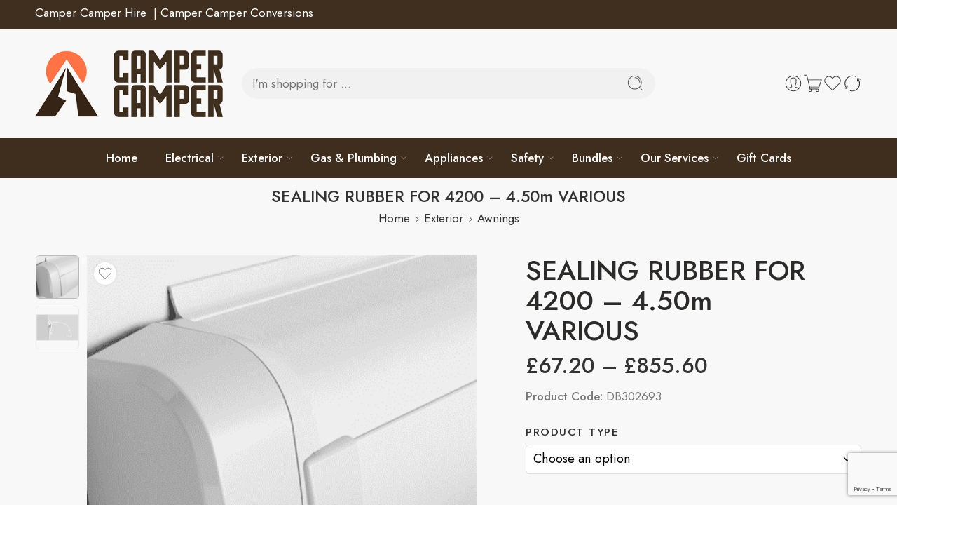

--- FILE ---
content_type: text/html; charset=UTF-8
request_url: https://campercampershop.com/product/sealing-rubber-for-4200-4-50m-various/
body_size: 62412
content:
<!DOCTYPE html>
<html dir="ltr" lang="en-GB" prefix="og: https://ogp.me/ns#">
<head><style>img.lazy{min-height:1px}</style><link href="https://campercampershop.com/wp-content/plugins/w3-total-cache/pub/js/lazyload.min.js" as="script">
<meta charset="UTF-8" />
<meta http-equiv="X-UA-Compatible" content="IE=Edge" />
<meta name="viewport" content="width=device-width, initial-scale=1.0, maximum-scale=1.0, user-scalable=0" />
<link rel="profile" href="http://gmpg.org/xfn/11" />
<link rel="pingback" href="https://campercampershop.com/xmlrpc.php" />
<link rel="shortcut icon" href="https://campercampershop.com/wp-content/uploads/2024/04/Favicon.png" />
<title>SEALING RUBBER FOR 4200 – 4.50m VARIOUS - CamperCamperShop.com</title>

		<!-- All in One SEO Pro 4.7.7 - aioseo.com -->
		<meta name="description" content="Product Code: DB302693" />
		<meta name="robots" content="max-image-preview:large" />
		<meta name="google-site-verification" content="6v8eIYrQIRYz_2QLcCHtLIAcjI41pDV10-RH_5qL2Lk" />
		<link rel="canonical" href="https://campercampershop.com/product/sealing-rubber-for-4200-4-50m-various/" />
		<meta name="generator" content="All in One SEO Pro (AIOSEO) 4.7.7" />
		<meta property="og:locale" content="en_GB" />
		<meta property="og:site_name" content="CamperCamperShop.com" />
		<meta property="og:type" content="article" />
		<meta property="og:title" content="SEALING RUBBER FOR 4200 – 4.50m VARIOUS - CamperCamperShop.com" />
		<meta property="og:description" content="Product Code: DB302693" />
		<meta property="og:url" content="https://campercampershop.com/product/sealing-rubber-for-4200-4-50m-various/" />
		<meta property="og:image" content="https://campercampershop.com/wp-content/uploads/2023/06/UIAGHAUFJAGUAHIOFAJP.png" />
		<meta property="og:image:secure_url" content="https://campercampershop.com/wp-content/uploads/2023/06/UIAGHAUFJAGUAHIOFAJP.png" />
		<meta property="og:image:width" content="434" />
		<meta property="og:image:height" content="466" />
		<meta property="article:published_time" content="1969-12-31T23:00:00+00:00" />
		<meta property="article:modified_time" content="2025-08-18T09:40:07+00:00" />
		<meta property="article:publisher" content="https://facebook.com/escapecamperconversions/" />
		<meta name="twitter:card" content="summary_large_image" />
		<meta name="twitter:title" content="SEALING RUBBER FOR 4200 – 4.50m VARIOUS - CamperCamperShop.com" />
		<meta name="twitter:description" content="Product Code: DB302693" />
		<meta name="twitter:image" content="https://campercampershop.com/wp-content/uploads/2023/06/UIAGHAUFJAGUAHIOFAJP.png" />
		<script type="application/ld+json" class="aioseo-schema">
			{"@context":"https:\/\/schema.org","@graph":[{"@type":"BreadcrumbList","@id":"https:\/\/campercampershop.com\/product\/sealing-rubber-for-4200-4-50m-various\/#breadcrumblist","itemListElement":[{"@type":"ListItem","@id":"https:\/\/campercampershop.com\/#listItem","position":1,"name":"Home","item":"https:\/\/campercampershop.com\/","nextItem":"https:\/\/campercampershop.com\/product\/sealing-rubber-for-4200-4-50m-various\/#listItem"},{"@type":"ListItem","@id":"https:\/\/campercampershop.com\/product\/sealing-rubber-for-4200-4-50m-various\/#listItem","position":2,"name":"SEALING RUBBER FOR 4200 - 4.50m VARIOUS","previousItem":"https:\/\/campercampershop.com\/#listItem"}]},{"@type":"Organization","@id":"https:\/\/campercampershop.com\/#organization","name":"Camper-Camper","description":"Build your campervan with product used by the experts","url":"https:\/\/campercampershop.com\/","email":"hello@camper-camper.co.uk","telephone":"+441512457755","logo":{"@type":"ImageObject","url":"https:\/\/campercampershop.com\/wp-content\/uploads\/2024\/04\/Camper-Camper-Logo.png","@id":"https:\/\/campercampershop.com\/product\/sealing-rubber-for-4200-4-50m-various\/#organizationLogo","width":400,"height":142},"image":{"@id":"https:\/\/campercampershop.com\/product\/sealing-rubber-for-4200-4-50m-various\/#organizationLogo"},"sameAs":["https:\/\/instagram.com\/_camper_camper_\/","https:\/\/www.tiktok.com\/@vanlife_campercamper","https:\/\/www.youtube.com\/channel\/UCOS7AEDCcTiHoOWwKmE1owg"]},{"@type":"Product","@id":"https:\/\/campercampershop.com\/product\/sealing-rubber-for-4200-4-50m-various\/#wooCommerceProduct","name":"SEALING RUBBER FOR 4200 - 4.50m VARIOUS","description":"Product Code: DB302693","url":"https:\/\/campercampershop.com\/product\/sealing-rubber-for-4200-4-50m-various\/","sku":"64","image":{"@type":"ImageObject","url":"https:\/\/campercampershop.com\/wp-content\/uploads\/2023\/06\/UIAGHAUFJAGUAHIOFAJP.png","@id":"https:\/\/campercampershop.com\/product\/sealing-rubber-for-4200-4-50m-various\/#productImage","width":434,"height":466},"offers":[{"@type":"Offer","url":"https:\/\/campercampershop.com\/product\/sealing-rubber-for-4200-4-50m-various\/#wooCommerceOffer","price":67.2,"priceCurrency":"GBP","category":"Awning Accessories","availability":"https:\/\/schema.org\/InStock","shippingDetails":[{"@type":"OfferShippingDetails","shippingRate":{"@type":"MonetaryAmount","value":"0.00","currency":"GBP"},"shippingDestination":{"@type":"DefinedRegion","addressCountry":"GB"}}],"seller":{"@type":"Organization","@id":"https:\/\/campercampershop.com\/#organization"},"itemOffered":"SEALING RUBBER FOR 4200 - 4.50m VARIOUS - ealing-rubber-for-4200-4-50m-anthracite"},{"@type":"Offer","url":"https:\/\/campercampershop.com\/product\/sealing-rubber-for-4200-4-50m-various\/#wooCommerceOffer","price":67.2,"priceCurrency":"GBP","category":"Awning Accessories","availability":"https:\/\/schema.org\/InStock","shippingDetails":[{"@type":"OfferShippingDetails","shippingRate":{"@type":"MonetaryAmount","value":"0.00","currency":"GBP"},"shippingDestination":{"@type":"DefinedRegion","addressCountry":"GB"}}],"seller":{"@type":"Organization","@id":"https:\/\/campercampershop.com\/#organization"},"itemOffered":"SEALING RUBBER FOR 4200 - 4.50m VARIOUS - ealing-rubber-for-4200-4-50m-white"},{"@type":"Offer","url":"https:\/\/campercampershop.com\/product\/sealing-rubber-for-4200-4-50m-various\/#wooCommerceOffer","price":854.4,"priceCurrency":"GBP","category":"Awning Accessories","availability":"https:\/\/schema.org\/InStock","shippingDetails":[{"@type":"OfferShippingDetails","shippingRate":{"@type":"MonetaryAmount","value":"0.00","currency":"GBP"},"shippingDestination":{"@type":"DefinedRegion","addressCountry":"GB"}}],"seller":{"@type":"Organization","@id":"https:\/\/campercampershop.com\/#organization"},"itemOffered":"SEALING RUBBER FOR 4200 - 4.50m VARIOUS - ealing-rubber-for-4200-125m-white"},{"@type":"Offer","url":"https:\/\/campercampershop.com\/product\/sealing-rubber-for-4200-4-50m-various\/#wooCommerceOffer","price":855.6,"priceCurrency":"GBP","category":"Awning Accessories","availability":"https:\/\/schema.org\/InStock","shippingDetails":[{"@type":"OfferShippingDetails","shippingRate":{"@type":"MonetaryAmount","value":"0.00","currency":"GBP"},"shippingDestination":{"@type":"DefinedRegion","addressCountry":"GB"}}],"seller":{"@type":"Organization","@id":"https:\/\/campercampershop.com\/#organization"},"itemOffered":"SEALING RUBBER FOR 4200 - 4.50m VARIOUS - ealing-rubber-for-4200-125m-anthracite"}]},{"@type":"WebPage","@id":"https:\/\/campercampershop.com\/product\/sealing-rubber-for-4200-4-50m-various\/#webpage","url":"https:\/\/campercampershop.com\/product\/sealing-rubber-for-4200-4-50m-various\/","name":"SEALING RUBBER FOR 4200 \u2013 4.50m VARIOUS - CamperCamperShop.com","description":"Product Code: DB302693","inLanguage":"en-GB","isPartOf":{"@id":"https:\/\/campercampershop.com\/#website"},"breadcrumb":{"@id":"https:\/\/campercampershop.com\/product\/sealing-rubber-for-4200-4-50m-various\/#breadcrumblist"},"image":{"@type":"ImageObject","url":"https:\/\/campercampershop.com\/wp-content\/uploads\/2023\/06\/UIAGHAUFJAGUAHIOFAJP.png","@id":"https:\/\/campercampershop.com\/product\/sealing-rubber-for-4200-4-50m-various\/#mainImage","width":434,"height":466},"primaryImageOfPage":{"@id":"https:\/\/campercampershop.com\/product\/sealing-rubber-for-4200-4-50m-various\/#mainImage"},"datePublished":"1970-01-01T00:00:00+01:00","dateModified":"2025-08-18T10:40:07+01:00"},{"@type":"WebSite","@id":"https:\/\/campercampershop.com\/#website","url":"https:\/\/campercampershop.com\/","name":"Camper Camper Shop","alternateName":"CamperCamper Shop","description":"Build your campervan with product used by the experts","inLanguage":"en-GB","publisher":{"@id":"https:\/\/campercampershop.com\/#organization"}}]}
		</script>
		<!-- All in One SEO Pro -->

<link rel='dns-prefetch' href='//www.google.com' />
<link rel='dns-prefetch' href='//fonts.googleapis.com' />
<link rel="alternate" type="application/rss+xml" title="CamperCamperShop.com &raquo; Feed" href="https://campercampershop.com/feed/" />
<link rel="alternate" type="application/rss+xml" title="CamperCamperShop.com &raquo; Comments Feed" href="https://campercampershop.com/comments/feed/" />
<link rel="preload" href="//campercampershop.com/wp-content/themes/elessi-theme/assets/minify-font-icons/font-nasa-icons/nasa-font.woff" as="font" type="font/woff" crossorigin /><link rel="preload" href="//campercampershop.com/wp-content/themes/elessi-theme/assets/minify-font-icons/font-pe-icon-7-stroke/Pe-icon-7-stroke.woff" as="font" type="font/woff" crossorigin /><link rel="preload" href="//campercampershop.com/wp-content/themes/elessi-theme/assets/minify-font-icons/font-awesome-4.7.0/fontawesome-webfont.woff2" as="font" type="font/woff2" crossorigin /><link rel="preload" href="//campercampershop.com/wp-content/themes/elessi-theme/assets/minify-font-icons/font-awesome-4.7.0/fontawesome-webfont.woff" as="font" type="font/woff" crossorigin /><link rel="alternate" title="oEmbed (JSON)" type="application/json+oembed" href="https://campercampershop.com/wp-json/oembed/1.0/embed?url=https%3A%2F%2Fcampercampershop.com%2Fproduct%2Fsealing-rubber-for-4200-4-50m-various%2F" />
<link rel="alternate" title="oEmbed (XML)" type="text/xml+oembed" href="https://campercampershop.com/wp-json/oembed/1.0/embed?url=https%3A%2F%2Fcampercampershop.com%2Fproduct%2Fsealing-rubber-for-4200-4-50m-various%2F&#038;format=xml" />
<style id='wp-img-auto-sizes-contain-inline-css' type='text/css'>
img:is([sizes=auto i],[sizes^="auto," i]){contain-intrinsic-size:3000px 1500px}
/*# sourceURL=wp-img-auto-sizes-contain-inline-css */
</style>
<link rel='stylesheet' id='cnss_font_awesome_css-css' href='https://campercampershop.com/wp-content/plugins/easy-social-icons/css/font-awesome/css/all.min.css?ver=7.0.0' type='text/css' media='all' />
<link rel='stylesheet' id='cnss_font_awesome_v4_shims-css' href='https://campercampershop.com/wp-content/plugins/easy-social-icons/css/font-awesome/css/v4-shims.min.css?ver=7.0.0' type='text/css' media='all' />
<link rel='stylesheet' id='cnss_css-css' href='https://campercampershop.com/wp-content/plugins/easy-social-icons/css/cnss.css?ver=1.0' type='text/css' media='all' />
<link rel='stylesheet' id='cnss_share_css-css' href='https://campercampershop.com/wp-content/plugins/easy-social-icons/css/share.css?ver=1.0' type='text/css' media='all' />
<link rel='stylesheet' id='acfwf-wc-cart-block-integration-css' href='https://campercampershop.com/wp-content/plugins/advanced-coupons-for-woocommerce-free/dist/assets/index-467dde24.css?ver=1766053702' type='text/css' media='all' />
<link rel='stylesheet' id='acfwf-wc-checkout-block-integration-css' href='https://campercampershop.com/wp-content/plugins/advanced-coupons-for-woocommerce-free/dist/assets/index-2a7d8588.css?ver=1766053702' type='text/css' media='all' />
<link rel='stylesheet' id='wp-components-css' href='https://campercampershop.com/wp-includes/css/dist/components/style.min.css?ver=6.9' type='text/css' media='all' />
<link rel='stylesheet' id='agc-wc-checkout-block-integration-css' href='https://campercampershop.com/wp-content/plugins/advanced-gift-cards-for-woocommerce/dist/assets/index-da037a17.css?ver=1762507329' type='text/css' media='all' />
<style id='wp-emoji-styles-inline-css' type='text/css'>

	img.wp-smiley, img.emoji {
		display: inline !important;
		border: none !important;
		box-shadow: none !important;
		height: 1em !important;
		width: 1em !important;
		margin: 0 0.07em !important;
		vertical-align: -0.1em !important;
		background: none !important;
		padding: 0 !important;
	}
/*# sourceURL=wp-emoji-styles-inline-css */
</style>
<link rel='stylesheet' id='wp-block-library-css' href='https://campercampershop.com/wp-includes/css/dist/block-library/style.min.css?ver=6.9' type='text/css' media='all' />
<link rel='stylesheet' id='wc-blocks-style-css' href='https://campercampershop.com/wp-content/plugins/woocommerce/assets/client/blocks/wc-blocks.css?ver=wc-10.4.3' type='text/css' media='all' />
<style id='global-styles-inline-css' type='text/css'>
:root{--wp--preset--aspect-ratio--square: 1;--wp--preset--aspect-ratio--4-3: 4/3;--wp--preset--aspect-ratio--3-4: 3/4;--wp--preset--aspect-ratio--3-2: 3/2;--wp--preset--aspect-ratio--2-3: 2/3;--wp--preset--aspect-ratio--16-9: 16/9;--wp--preset--aspect-ratio--9-16: 9/16;--wp--preset--color--black: #000000;--wp--preset--color--cyan-bluish-gray: #abb8c3;--wp--preset--color--white: #ffffff;--wp--preset--color--pale-pink: #f78da7;--wp--preset--color--vivid-red: #cf2e2e;--wp--preset--color--luminous-vivid-orange: #ff6900;--wp--preset--color--luminous-vivid-amber: #fcb900;--wp--preset--color--light-green-cyan: #7bdcb5;--wp--preset--color--vivid-green-cyan: #00d084;--wp--preset--color--pale-cyan-blue: #8ed1fc;--wp--preset--color--vivid-cyan-blue: #0693e3;--wp--preset--color--vivid-purple: #9b51e0;--wp--preset--gradient--vivid-cyan-blue-to-vivid-purple: linear-gradient(135deg,rgb(6,147,227) 0%,rgb(155,81,224) 100%);--wp--preset--gradient--light-green-cyan-to-vivid-green-cyan: linear-gradient(135deg,rgb(122,220,180) 0%,rgb(0,208,130) 100%);--wp--preset--gradient--luminous-vivid-amber-to-luminous-vivid-orange: linear-gradient(135deg,rgb(252,185,0) 0%,rgb(255,105,0) 100%);--wp--preset--gradient--luminous-vivid-orange-to-vivid-red: linear-gradient(135deg,rgb(255,105,0) 0%,rgb(207,46,46) 100%);--wp--preset--gradient--very-light-gray-to-cyan-bluish-gray: linear-gradient(135deg,rgb(238,238,238) 0%,rgb(169,184,195) 100%);--wp--preset--gradient--cool-to-warm-spectrum: linear-gradient(135deg,rgb(74,234,220) 0%,rgb(151,120,209) 20%,rgb(207,42,186) 40%,rgb(238,44,130) 60%,rgb(251,105,98) 80%,rgb(254,248,76) 100%);--wp--preset--gradient--blush-light-purple: linear-gradient(135deg,rgb(255,206,236) 0%,rgb(152,150,240) 100%);--wp--preset--gradient--blush-bordeaux: linear-gradient(135deg,rgb(254,205,165) 0%,rgb(254,45,45) 50%,rgb(107,0,62) 100%);--wp--preset--gradient--luminous-dusk: linear-gradient(135deg,rgb(255,203,112) 0%,rgb(199,81,192) 50%,rgb(65,88,208) 100%);--wp--preset--gradient--pale-ocean: linear-gradient(135deg,rgb(255,245,203) 0%,rgb(182,227,212) 50%,rgb(51,167,181) 100%);--wp--preset--gradient--electric-grass: linear-gradient(135deg,rgb(202,248,128) 0%,rgb(113,206,126) 100%);--wp--preset--gradient--midnight: linear-gradient(135deg,rgb(2,3,129) 0%,rgb(40,116,252) 100%);--wp--preset--font-size--small: 13px;--wp--preset--font-size--medium: 20px;--wp--preset--font-size--large: 36px;--wp--preset--font-size--x-large: 42px;--wp--preset--spacing--20: 0.44rem;--wp--preset--spacing--30: 0.67rem;--wp--preset--spacing--40: 1rem;--wp--preset--spacing--50: 1.5rem;--wp--preset--spacing--60: 2.25rem;--wp--preset--spacing--70: 3.38rem;--wp--preset--spacing--80: 5.06rem;--wp--preset--shadow--natural: 6px 6px 9px rgba(0, 0, 0, 0.2);--wp--preset--shadow--deep: 12px 12px 50px rgba(0, 0, 0, 0.4);--wp--preset--shadow--sharp: 6px 6px 0px rgba(0, 0, 0, 0.2);--wp--preset--shadow--outlined: 6px 6px 0px -3px rgb(255, 255, 255), 6px 6px rgb(0, 0, 0);--wp--preset--shadow--crisp: 6px 6px 0px rgb(0, 0, 0);}:where(.is-layout-flex){gap: 0.5em;}:where(.is-layout-grid){gap: 0.5em;}body .is-layout-flex{display: flex;}.is-layout-flex{flex-wrap: wrap;align-items: center;}.is-layout-flex > :is(*, div){margin: 0;}body .is-layout-grid{display: grid;}.is-layout-grid > :is(*, div){margin: 0;}:where(.wp-block-columns.is-layout-flex){gap: 2em;}:where(.wp-block-columns.is-layout-grid){gap: 2em;}:where(.wp-block-post-template.is-layout-flex){gap: 1.25em;}:where(.wp-block-post-template.is-layout-grid){gap: 1.25em;}.has-black-color{color: var(--wp--preset--color--black) !important;}.has-cyan-bluish-gray-color{color: var(--wp--preset--color--cyan-bluish-gray) !important;}.has-white-color{color: var(--wp--preset--color--white) !important;}.has-pale-pink-color{color: var(--wp--preset--color--pale-pink) !important;}.has-vivid-red-color{color: var(--wp--preset--color--vivid-red) !important;}.has-luminous-vivid-orange-color{color: var(--wp--preset--color--luminous-vivid-orange) !important;}.has-luminous-vivid-amber-color{color: var(--wp--preset--color--luminous-vivid-amber) !important;}.has-light-green-cyan-color{color: var(--wp--preset--color--light-green-cyan) !important;}.has-vivid-green-cyan-color{color: var(--wp--preset--color--vivid-green-cyan) !important;}.has-pale-cyan-blue-color{color: var(--wp--preset--color--pale-cyan-blue) !important;}.has-vivid-cyan-blue-color{color: var(--wp--preset--color--vivid-cyan-blue) !important;}.has-vivid-purple-color{color: var(--wp--preset--color--vivid-purple) !important;}.has-black-background-color{background-color: var(--wp--preset--color--black) !important;}.has-cyan-bluish-gray-background-color{background-color: var(--wp--preset--color--cyan-bluish-gray) !important;}.has-white-background-color{background-color: var(--wp--preset--color--white) !important;}.has-pale-pink-background-color{background-color: var(--wp--preset--color--pale-pink) !important;}.has-vivid-red-background-color{background-color: var(--wp--preset--color--vivid-red) !important;}.has-luminous-vivid-orange-background-color{background-color: var(--wp--preset--color--luminous-vivid-orange) !important;}.has-luminous-vivid-amber-background-color{background-color: var(--wp--preset--color--luminous-vivid-amber) !important;}.has-light-green-cyan-background-color{background-color: var(--wp--preset--color--light-green-cyan) !important;}.has-vivid-green-cyan-background-color{background-color: var(--wp--preset--color--vivid-green-cyan) !important;}.has-pale-cyan-blue-background-color{background-color: var(--wp--preset--color--pale-cyan-blue) !important;}.has-vivid-cyan-blue-background-color{background-color: var(--wp--preset--color--vivid-cyan-blue) !important;}.has-vivid-purple-background-color{background-color: var(--wp--preset--color--vivid-purple) !important;}.has-black-border-color{border-color: var(--wp--preset--color--black) !important;}.has-cyan-bluish-gray-border-color{border-color: var(--wp--preset--color--cyan-bluish-gray) !important;}.has-white-border-color{border-color: var(--wp--preset--color--white) !important;}.has-pale-pink-border-color{border-color: var(--wp--preset--color--pale-pink) !important;}.has-vivid-red-border-color{border-color: var(--wp--preset--color--vivid-red) !important;}.has-luminous-vivid-orange-border-color{border-color: var(--wp--preset--color--luminous-vivid-orange) !important;}.has-luminous-vivid-amber-border-color{border-color: var(--wp--preset--color--luminous-vivid-amber) !important;}.has-light-green-cyan-border-color{border-color: var(--wp--preset--color--light-green-cyan) !important;}.has-vivid-green-cyan-border-color{border-color: var(--wp--preset--color--vivid-green-cyan) !important;}.has-pale-cyan-blue-border-color{border-color: var(--wp--preset--color--pale-cyan-blue) !important;}.has-vivid-cyan-blue-border-color{border-color: var(--wp--preset--color--vivid-cyan-blue) !important;}.has-vivid-purple-border-color{border-color: var(--wp--preset--color--vivid-purple) !important;}.has-vivid-cyan-blue-to-vivid-purple-gradient-background{background: var(--wp--preset--gradient--vivid-cyan-blue-to-vivid-purple) !important;}.has-light-green-cyan-to-vivid-green-cyan-gradient-background{background: var(--wp--preset--gradient--light-green-cyan-to-vivid-green-cyan) !important;}.has-luminous-vivid-amber-to-luminous-vivid-orange-gradient-background{background: var(--wp--preset--gradient--luminous-vivid-amber-to-luminous-vivid-orange) !important;}.has-luminous-vivid-orange-to-vivid-red-gradient-background{background: var(--wp--preset--gradient--luminous-vivid-orange-to-vivid-red) !important;}.has-very-light-gray-to-cyan-bluish-gray-gradient-background{background: var(--wp--preset--gradient--very-light-gray-to-cyan-bluish-gray) !important;}.has-cool-to-warm-spectrum-gradient-background{background: var(--wp--preset--gradient--cool-to-warm-spectrum) !important;}.has-blush-light-purple-gradient-background{background: var(--wp--preset--gradient--blush-light-purple) !important;}.has-blush-bordeaux-gradient-background{background: var(--wp--preset--gradient--blush-bordeaux) !important;}.has-luminous-dusk-gradient-background{background: var(--wp--preset--gradient--luminous-dusk) !important;}.has-pale-ocean-gradient-background{background: var(--wp--preset--gradient--pale-ocean) !important;}.has-electric-grass-gradient-background{background: var(--wp--preset--gradient--electric-grass) !important;}.has-midnight-gradient-background{background: var(--wp--preset--gradient--midnight) !important;}.has-small-font-size{font-size: var(--wp--preset--font-size--small) !important;}.has-medium-font-size{font-size: var(--wp--preset--font-size--medium) !important;}.has-large-font-size{font-size: var(--wp--preset--font-size--large) !important;}.has-x-large-font-size{font-size: var(--wp--preset--font-size--x-large) !important;}
/*# sourceURL=global-styles-inline-css */
</style>

<style id='classic-theme-styles-inline-css' type='text/css'>
/*! This file is auto-generated */
.wp-block-button__link{color:#fff;background-color:#32373c;border-radius:9999px;box-shadow:none;text-decoration:none;padding:calc(.667em + 2px) calc(1.333em + 2px);font-size:1.125em}.wp-block-file__button{background:#32373c;color:#fff;text-decoration:none}
/*# sourceURL=/wp-includes/css/classic-themes.min.css */
</style>
<link rel='stylesheet' id='jquery-webui-popover-css' href='https://campercampershop.com/wp-content/plugins/advanced-coupons-for-woocommerce-free/js/lib/webui-popover/jquery.webui-popover.min.css?ver=4.7.1' type='text/css' media='all' />
<link rel='stylesheet' id='agcfw-redeem-gift-card-css' href='https://campercampershop.com/wp-content/plugins/advanced-gift-cards-for-woocommerce/dist/assets/index-9ccf5055.css?ver=1762507329' type='text/css' media='all' />
<link rel='stylesheet' id='awcdp-frontend-css' href='https://campercampershop.com/wp-content/plugins/deposits-partial-payments-for-woocommerce/assets/css/frontend.css?ver=1.2.6' type='text/css' media='all' />
<link rel='stylesheet' id='sr7css-css' href='//campercampershop.com/wp-content/plugins/revslider/public/css/sr7.css?ver=6.7.40' type='text/css' media='all' />
<style id='woocommerce-inline-inline-css' type='text/css'>
.woocommerce form .form-row .required { visibility: visible; }
/*# sourceURL=woocommerce-inline-inline-css */
</style>
<link rel='stylesheet' id='woo_conditional_payments_css-css' href='https://campercampershop.com/wp-content/plugins/conditional-payments-for-woocommerce-pro/frontend/css/woo-conditional-payments.css?ver=3.4.2.pro' type='text/css' media='all' />
<link rel='stylesheet' id='elessi-fonts-icons-css' href='https://campercampershop.com/wp-content/themes/elessi-theme/assets/minify-font-icons/fonts.min.css?ver=6.9' type='text/css' media='all' />
<link rel='stylesheet' id='photoswipe-css' href='https://campercampershop.com/wp-content/plugins/woocommerce/assets/css/photoswipe/photoswipe.min.css?ver=10.4.3' type='text/css' media='all' />
<link rel='stylesheet' id='photoswipe-default-skin-css' href='https://campercampershop.com/wp-content/plugins/woocommerce/assets/css/photoswipe/default-skin/default-skin.min.css?ver=10.4.3' type='text/css' media='all' />
<link rel='stylesheet' id='nasa-fonts-css' href='https://fonts.googleapis.com/css?family=Jost%3A300%2C300italic%2C400%2C400italic%2C500%2C500italic%2C600%2C600italic%2C700%2C700italic%2C800%2C800italic%2C900%2C900italic&#038;subset=latin&#038;display=swap&#038;ver=6.9' type='text/css' media='all' />
<link rel='stylesheet' id='jquery-fixedheadertable-style-css' href='https://campercampershop.com/wp-content/plugins/yith-woocommerce-compare/assets/css/jquery.dataTables.css?ver=1.10.18' type='text/css' media='all' />
<link rel='stylesheet' id='yith_woocompare_page-css' href='https://campercampershop.com/wp-content/plugins/yith-woocommerce-compare/assets/css/compare.css?ver=3.6.0' type='text/css' media='all' />
<link rel='stylesheet' id='yith-woocompare-widget-css' href='https://campercampershop.com/wp-content/plugins/yith-woocommerce-compare/assets/css/widget.css?ver=3.6.0' type='text/css' media='all' />
<link rel='stylesheet' id='elessi-style-css' href='https://campercampershop.com/wp-content/themes/elessi-theme/style.css?ver=6.9' type='text/css' media='all' />
<link rel='stylesheet' id='elessi-child-style-css' href='https://campercampershop.com/wp-content/themes/elessi-theme-child/style.css?ver=6.9' type='text/css' media='all' />
<link rel='stylesheet' id='elessi-style-large-css' href='https://campercampershop.com/wp-content/themes/elessi-theme/assets/css/style-large.css' type='text/css' media='all' />
<link rel='stylesheet' id='elessi-loop-product-css' href='https://campercampershop.com/wp-content/themes/elessi-theme/assets/css/style-loop-product-modern-8.css' type='text/css' media='all' />
<link rel='stylesheet' id='elessi-style-signle-product-css' href='https://campercampershop.com/wp-content/themes/elessi-theme/assets/css/style-single-product.css' type='text/css' media='all' />
<link rel='stylesheet' id='elessi-style-font-weight-css' href='https://campercampershop.com/wp-content/themes/elessi-theme/assets/css/style-font-weight-500.css' type='text/css' media='all' />
<link rel='stylesheet' id='mediaelement-css' href='https://campercampershop.com/wp-includes/js/mediaelement/mediaelementplayer-legacy.min.css?ver=4.2.17' type='text/css' media='all' />
<link rel='stylesheet' id='wp-mediaelement-css' href='https://campercampershop.com/wp-includes/js/mediaelement/wp-mediaelement.min.css?ver=6.9' type='text/css' media='all' />
<link rel='stylesheet' id='select2-css' href='https://campercampershop.com/wp-content/plugins/woocommerce/assets/css/select2.css?ver=10.4.3' type='text/css' media='all' />
<link rel='stylesheet' id='nasa-sc-woo-css' href='https://campercampershop.com/wp-content/plugins/nasa-core/assets/css/nasa-sc-woo.css' type='text/css' media='all' />
<link rel='stylesheet' id='nasa-sc-css' href='https://campercampershop.com/wp-content/plugins/nasa-core/assets/css/nasa-sc.css' type='text/css' media='all' />
<link rel='stylesheet' id='elessi-style-dynamic-css' href='//campercampershop.com/wp-content/uploads/nasa-dynamic/dynamic.css?ver=1760950692' type='text/css' media='all' />
<script type="text/template" id="tmpl-variation-template">
	<div class="woocommerce-variation-description">{{{ data.variation.variation_description }}}</div>
	<div class="woocommerce-variation-price">{{{ data.variation.price_html }}}</div>
	<div class="woocommerce-variation-availability">{{{ data.variation.availability_html }}}</div>
</script>
<script type="text/template" id="tmpl-unavailable-variation-template">
	<p role="alert">Sorry, this product is unavailable. Please choose a different combination.</p>
</script>
<script src="https://campercampershop.com/wp-includes/js/jquery/jquery.min.js?ver=3.7.1" id="jquery-core-js"></script>
<script src="https://campercampershop.com/wp-includes/js/jquery/jquery-migrate.min.js?ver=3.4.1" id="jquery-migrate-js"></script>
<script src="https://campercampershop.com/wp-content/plugins/easy-social-icons/js/cnss.js?ver=1.0" id="cnss_js-js"></script>
<script src="https://campercampershop.com/wp-content/plugins/easy-social-icons/js/share.js?ver=1.0" id="cnss_share_js-js"></script>
<script src="//campercampershop.com/wp-content/plugins/revslider/public/js/libs/tptools.js?ver=6.7.40" id="tp-tools-js" async data-wp-strategy="async"></script>
<script src="//campercampershop.com/wp-content/plugins/revslider/public/js/sr7.js?ver=6.7.40" id="sr7-js" async data-wp-strategy="async"></script>
<script src="https://campercampershop.com/wp-content/plugins/woocommerce/assets/js/jquery-blockui/jquery.blockUI.min.js?ver=2.7.0-wc.10.4.3" id="wc-jquery-blockui-js" defer data-wp-strategy="defer"></script>
<script id="wc-add-to-cart-js-extra">
var wc_add_to_cart_params = {"ajax_url":"/wp-admin/admin-ajax.php","wc_ajax_url":"/?wc-ajax=%%endpoint%%","i18n_view_cart":"View basket","cart_url":"https://campercampershop.com/shopping-cart/","is_cart":"","cart_redirect_after_add":"no"};
//# sourceURL=wc-add-to-cart-js-extra
</script>
<script src="https://campercampershop.com/wp-content/plugins/woocommerce/assets/js/frontend/add-to-cart.min.js?ver=10.4.3" id="wc-add-to-cart-js" defer data-wp-strategy="defer"></script>
<script id="wc-single-product-js-extra">
var wc_single_product_params = {"i18n_required_rating_text":"Please select a rating","i18n_rating_options":["1 of 5 stars","2 of 5 stars","3 of 5 stars","4 of 5 stars","5 of 5 stars"],"i18n_product_gallery_trigger_text":"View full-screen image gallery","review_rating_required":"yes","flexslider":{"rtl":false,"animation":"slide","smoothHeight":true,"directionNav":false,"controlNav":"thumbnails","slideshow":false,"animationSpeed":500,"animationLoop":false,"allowOneSlide":false},"zoom_enabled":"","zoom_options":[],"photoswipe_enabled":"","photoswipe_options":{"shareEl":false,"closeOnScroll":false,"history":false,"hideAnimationDuration":0,"showAnimationDuration":0},"flexslider_enabled":""};
//# sourceURL=wc-single-product-js-extra
</script>
<script src="https://campercampershop.com/wp-content/plugins/woocommerce/assets/js/frontend/single-product.min.js?ver=10.4.3" id="wc-single-product-js" defer data-wp-strategy="defer"></script>
<script src="https://campercampershop.com/wp-content/plugins/woocommerce/assets/js/js-cookie/js.cookie.min.js?ver=2.1.4-wc.10.4.3" id="wc-js-cookie-js" defer data-wp-strategy="defer"></script>
<script id="woocommerce-js-extra">
var woocommerce_params = {"ajax_url":"/wp-admin/admin-ajax.php","wc_ajax_url":"/?wc-ajax=%%endpoint%%","i18n_password_show":"Show password","i18n_password_hide":"Hide password"};
//# sourceURL=woocommerce-js-extra
</script>
<script src="https://campercampershop.com/wp-content/plugins/woocommerce/assets/js/frontend/woocommerce.min.js?ver=10.4.3" id="woocommerce-js" defer data-wp-strategy="defer"></script>
<script id="woo-conditional-payments-js-js-extra">
var conditional_payments_settings = {"name_address_fields":[],"disable_payment_method_trigger":""};
//# sourceURL=woo-conditional-payments-js-js-extra
</script>
<script src="https://campercampershop.com/wp-content/plugins/conditional-payments-for-woocommerce-pro/frontend/js/woo-conditional-payments.js?ver=3.4.2.pro" id="woo-conditional-payments-js-js"></script>
<script id="WCPAY_ASSETS-js-extra">
var wcpayAssets = {"url":"https://campercampershop.com/wp-content/plugins/woocommerce-payments/dist/"};
//# sourceURL=WCPAY_ASSETS-js-extra
</script>
<script src="https://campercampershop.com/wp-content/plugins/woocommerce/assets/js/photoswipe/photoswipe.min.js?ver=4.1.1-wc.10.4.3" id="wc-photoswipe-js" defer data-wp-strategy="defer"></script>
<script src="https://campercampershop.com/wp-content/plugins/woocommerce/assets/js/photoswipe/photoswipe-ui-default.min.js?ver=4.1.1-wc.10.4.3" id="wc-photoswipe-ui-default-js" defer data-wp-strategy="defer"></script>
<script src="https://campercampershop.com/wp-content/plugins/woocommerce/assets/js/jquery-cookie/jquery.cookie.min.js?ver=1.4.1-wc.10.4.3" id="wc-jquery-cookie-js" defer data-wp-strategy="defer"></script>
<script id="wc-cart-fragments-js-extra">
var wc_cart_fragments_params = {"ajax_url":"/wp-admin/admin-ajax.php","wc_ajax_url":"/?wc-ajax=%%endpoint%%","cart_hash_key":"wc_cart_hash_44a5e9b5720e56848b4323773f2dd7f7","fragment_name":"wc_fragments_44a5e9b5720e56848b4323773f2dd7f7","request_timeout":"5000"};
//# sourceURL=wc-cart-fragments-js-extra
</script>
<script src="https://campercampershop.com/wp-content/plugins/woocommerce/assets/js/frontend/cart-fragments.min.js?ver=10.4.3" id="wc-cart-fragments-js" defer data-wp-strategy="defer"></script>
<script src="https://campercampershop.com/wp-includes/js/underscore.min.js?ver=1.13.7" id="underscore-js"></script>
<script id="wp-util-js-extra">
var _wpUtilSettings = {"ajax":{"url":"/wp-admin/admin-ajax.php"}};
//# sourceURL=wp-util-js-extra
</script>
<script src="https://campercampershop.com/wp-includes/js/wp-util.min.js?ver=6.9" id="wp-util-js"></script>
<script id="wc-add-to-cart-variation-js-extra">
var wc_add_to_cart_variation_params = {"wc_ajax_url":"/?wc-ajax=%%endpoint%%","i18n_no_matching_variations_text":"Sorry, no products matched your selection. Please choose a different combination.","i18n_make_a_selection_text":"Please select some product options before adding this product to your basket.","i18n_unavailable_text":"Sorry, this product is unavailable. Please choose a different combination.","i18n_reset_alert_text":"Your selection has been reset. Please select some product options before adding this product to your cart."};
//# sourceURL=wc-add-to-cart-variation-js-extra
</script>
<script src="https://campercampershop.com/wp-content/plugins/woocommerce/assets/js/frontend/add-to-cart-variation.min.js?ver=10.4.3" id="wc-add-to-cart-variation-js" defer data-wp-strategy="defer"></script>
<script src="https://campercampershop.com/wp-content/plugins/woocommerce/assets/js/selectWoo/selectWoo.full.min.js?ver=1.0.9-wc.10.4.3" id="selectWoo-js" defer data-wp-strategy="defer"></script>
<script id="wc-country-select-js-extra">
var wc_country_select_params = {"countries":"[]","i18n_select_state_text":"Select an option\u2026","i18n_no_matches":"No matches found","i18n_ajax_error":"Loading failed","i18n_input_too_short_1":"Please enter 1 or more characters","i18n_input_too_short_n":"Please enter %qty% or more characters","i18n_input_too_long_1":"Please delete 1 character","i18n_input_too_long_n":"Please delete %qty% characters","i18n_selection_too_long_1":"You can only select 1 item","i18n_selection_too_long_n":"You can only select %qty% items","i18n_load_more":"Loading more results\u2026","i18n_searching":"Searching\u2026"};
//# sourceURL=wc-country-select-js-extra
</script>
<script src="https://campercampershop.com/wp-content/plugins/woocommerce/assets/js/frontend/country-select.min.js?ver=10.4.3" id="wc-country-select-js" defer data-wp-strategy="defer"></script>
<script></script><link rel="https://api.w.org/" href="https://campercampershop.com/wp-json/" /><link rel="alternate" title="JSON" type="application/json" href="https://campercampershop.com/wp-json/wp/v2/product/10182" /><link rel="EditURI" type="application/rsd+xml" title="RSD" href="https://campercampershop.com/xmlrpc.php?rsd" />
<meta name="generator" content="WordPress 6.9" />
<meta name="generator" content="WooCommerce 10.4.3" />
<link rel='shortlink' href='https://campercampershop.com/?p=10182' />
<meta name="generator" content="Advanced Coupons for WooCommerce Free v4.7.1" /><style type="text/css">
		ul.cnss-social-icon li.cn-fa-icon a{background-color:#402f1e!important;}
		ul.cnss-social-icon li.cn-fa-icon a:hover{background-color:#402f1e!important;color:#c1c1c1!important;}
		</style><!-- Google tag (gtag.js) Retry -->
<script async src="https://www.googletagmanager.com/gtag/js?id=G-1VZ68YFNXJ"></script>
<script>
  window.dataLayer = window.dataLayer || [];
  function gtag(){dataLayer.push(arguments);}
  gtag('js', new Date());

  gtag('config', 'G-1VZ68YFNXJ');
</script>
<script type="text/javascript">
(function(url){
	if(/(?:Chrome\/26\.0\.1410\.63 Safari\/537\.31|WordfenceTestMonBot)/.test(navigator.userAgent)){ return; }
	var addEvent = function(evt, handler) {
		if (window.addEventListener) {
			document.addEventListener(evt, handler, false);
		} else if (window.attachEvent) {
			document.attachEvent('on' + evt, handler);
		}
	};
	var removeEvent = function(evt, handler) {
		if (window.removeEventListener) {
			document.removeEventListener(evt, handler, false);
		} else if (window.detachEvent) {
			document.detachEvent('on' + evt, handler);
		}
	};
	var evts = 'contextmenu dblclick drag dragend dragenter dragleave dragover dragstart drop keydown keypress keyup mousedown mousemove mouseout mouseover mouseup mousewheel scroll'.split(' ');
	var logHuman = function() {
		if (window.wfLogHumanRan) { return; }
		window.wfLogHumanRan = true;
		var wfscr = document.createElement('script');
		wfscr.type = 'text/javascript';
		wfscr.async = true;
		wfscr.src = url + '&r=' + Math.random();
		(document.getElementsByTagName('head')[0]||document.getElementsByTagName('body')[0]).appendChild(wfscr);
		for (var i = 0; i < evts.length; i++) {
			removeEvent(evts[i], logHuman);
		}
	};
	for (var i = 0; i < evts.length; i++) {
		addEvent(evts[i], logHuman);
	}
})('//campercampershop.com/?wordfence_lh=1&hid=EC5DAC622D0355A8CB4A1272C24BFAC2');
</script>	<noscript><style>.woocommerce-product-gallery{ opacity: 1 !important; }</style></noscript>
	<meta name="generator" content="Powered by WPBakery Page Builder - drag and drop page builder for WordPress."/>
<link rel="preconnect" href="https://fonts.googleapis.com">
<link rel="preconnect" href="https://fonts.gstatic.com/" crossorigin>
<meta name="generator" content="Powered by Slider Revolution 6.7.40 - responsive, Mobile-Friendly Slider Plugin for WordPress with comfortable drag and drop interface." />
<link rel="modulepreload" href="https://campercampershop.com/wp-content/plugins/advanced-coupons-for-woocommerce-free/dist/common/NoticesPlugin.12346420.js"  /><link rel="modulepreload" href="https://campercampershop.com/wp-content/plugins/advanced-coupons-for-woocommerce-free/dist/common/sanitize.7727159a.js"  /><link rel="modulepreload" href="https://campercampershop.com/wp-content/plugins/advanced-coupons-for-woocommerce/dist/common/NoticesPlugin.cbb0e416.js"  /><link rel="modulepreload" href="https://campercampershop.com/wp-content/plugins/advanced-coupons-for-woocommerce-free/dist/common/NoticesPlugin.12346420.js"  /><link rel="modulepreload" href="https://campercampershop.com/wp-content/plugins/advanced-coupons-for-woocommerce-free/dist/common/sanitize.7727159a.js"  /><link rel="modulepreload" href="https://campercampershop.com/wp-content/plugins/advanced-coupons-for-woocommerce/dist/common/NoticesPlugin.cbb0e416.js"  /><link rel="icon" href="https://campercampershop.com/wp-content/uploads/2024/04/cropped-Favicon-32x32.png" sizes="32x32" />
<link rel="icon" href="https://campercampershop.com/wp-content/uploads/2024/04/cropped-Favicon-192x192.png" sizes="192x192" />
<link rel="apple-touch-icon" href="https://campercampershop.com/wp-content/uploads/2024/04/cropped-Favicon-180x180.png" />
<meta name="msapplication-TileImage" content="https://campercampershop.com/wp-content/uploads/2024/04/cropped-Favicon-270x270.png" />
<script>
	window._tpt			??= {};
	window.SR7			??= {};
	_tpt.R				??= {};
	_tpt.R.fonts		??= {};
	_tpt.R.fonts.customFonts??= {};
	SR7.devMode			=  false;
	SR7.F 				??= {};
	SR7.G				??= {};
	SR7.LIB				??= {};
	SR7.E				??= {};
	SR7.E.gAddons		??= {};
	SR7.E.php 			??= {};
	SR7.E.nonce			= '134bf6a394';
	SR7.E.ajaxurl		= 'https://campercampershop.com/wp-admin/admin-ajax.php';
	SR7.E.resturl		= 'https://campercampershop.com/wp-json/';
	SR7.E.slug_path		= 'revslider/revslider.php';
	SR7.E.slug			= 'revslider';
	SR7.E.plugin_url	= 'https://campercampershop.com/wp-content/plugins/revslider/';
	SR7.E.wp_plugin_url = 'https://campercampershop.com/wp-content/plugins/';
	SR7.E.revision		= '6.7.40';
	SR7.E.fontBaseUrl	= '';
	SR7.G.breakPoints 	= [1240,1024,778,480];
	SR7.G.fSUVW 		= false;
	SR7.E.modules 		= ['module','page','slide','layer','draw','animate','srtools','canvas','defaults','carousel','navigation','media','modifiers','migration'];
	SR7.E.libs 			= ['WEBGL'];
	SR7.E.css 			= ['csslp','cssbtns','cssfilters','cssnav','cssmedia'];
	SR7.E.resources		= {};
	SR7.E.ytnc			= false;
	SR7.JSON			??= {};
/*! Slider Revolution 7.0 - Page Processor */
!function(){"use strict";window.SR7??={},window._tpt??={},SR7.version="Slider Revolution 6.7.16",_tpt.getMobileZoom=()=>_tpt.is_mobile?document.documentElement.clientWidth/window.innerWidth:1,_tpt.getWinDim=function(t){_tpt.screenHeightWithUrlBar??=window.innerHeight;let e=SR7.F?.modal?.visible&&SR7.M[SR7.F.module.getIdByAlias(SR7.F.modal.requested)];_tpt.scrollBar=window.innerWidth!==document.documentElement.clientWidth||e&&window.innerWidth!==e.c.module.clientWidth,_tpt.winW=_tpt.getMobileZoom()*window.innerWidth-(_tpt.scrollBar||"prepare"==t?_tpt.scrollBarW??_tpt.mesureScrollBar():0),_tpt.winH=_tpt.getMobileZoom()*window.innerHeight,_tpt.winWAll=document.documentElement.clientWidth},_tpt.getResponsiveLevel=function(t,e){return SR7.G.fSUVW?_tpt.closestGE(t,window.innerWidth):_tpt.closestGE(t,_tpt.winWAll)},_tpt.mesureScrollBar=function(){let t=document.createElement("div");return t.className="RSscrollbar-measure",t.style.width="100px",t.style.height="100px",t.style.overflow="scroll",t.style.position="absolute",t.style.top="-9999px",document.body.appendChild(t),_tpt.scrollBarW=t.offsetWidth-t.clientWidth,document.body.removeChild(t),_tpt.scrollBarW},_tpt.loadCSS=async function(t,e,s){return s?_tpt.R.fonts.required[e].status=1:(_tpt.R[e]??={},_tpt.R[e].status=1),new Promise(((i,n)=>{if(_tpt.isStylesheetLoaded(t))s?_tpt.R.fonts.required[e].status=2:_tpt.R[e].status=2,i();else{const o=document.createElement("link");o.rel="stylesheet";let l="text",r="css";o["type"]=l+"/"+r,o.href=t,o.onload=()=>{s?_tpt.R.fonts.required[e].status=2:_tpt.R[e].status=2,i()},o.onerror=()=>{s?_tpt.R.fonts.required[e].status=3:_tpt.R[e].status=3,n(new Error(`Failed to load CSS: ${t}`))},document.head.appendChild(o)}}))},_tpt.addContainer=function(t){const{tag:e="div",id:s,class:i,datas:n,textContent:o,iHTML:l}=t,r=document.createElement(e);if(s&&""!==s&&(r.id=s),i&&""!==i&&(r.className=i),n)for(const[t,e]of Object.entries(n))"style"==t?r.style.cssText=e:r.setAttribute(`data-${t}`,e);return o&&(r.textContent=o),l&&(r.innerHTML=l),r},_tpt.collector=function(){return{fragment:new DocumentFragment,add(t){var e=_tpt.addContainer(t);return this.fragment.appendChild(e),e},append(t){t.appendChild(this.fragment)}}},_tpt.isStylesheetLoaded=function(t){let e=t.split("?")[0];return Array.from(document.querySelectorAll('link[rel="stylesheet"], link[rel="preload"]')).some((t=>t.href.split("?")[0]===e))},_tpt.preloader={requests:new Map,preloaderTemplates:new Map,show:function(t,e){if(!e||!t)return;const{type:s,color:i}=e;if(s<0||"off"==s)return;const n=`preloader_${s}`;let o=this.preloaderTemplates.get(n);o||(o=this.build(s,i),this.preloaderTemplates.set(n,o)),this.requests.has(t)||this.requests.set(t,{count:0});const l=this.requests.get(t);clearTimeout(l.timer),l.count++,1===l.count&&(l.timer=setTimeout((()=>{l.preloaderClone=o.cloneNode(!0),l.anim&&l.anim.kill(),void 0!==_tpt.gsap?l.anim=_tpt.gsap.fromTo(l.preloaderClone,1,{opacity:0},{opacity:1}):l.preloaderClone.classList.add("sr7-fade-in"),t.appendChild(l.preloaderClone)}),150))},hide:function(t){if(!this.requests.has(t))return;const e=this.requests.get(t);e.count--,e.count<0&&(e.count=0),e.anim&&e.anim.kill(),0===e.count&&(clearTimeout(e.timer),e.preloaderClone&&(e.preloaderClone.classList.remove("sr7-fade-in"),e.anim=_tpt.gsap.to(e.preloaderClone,.3,{opacity:0,onComplete:function(){e.preloaderClone.remove()}})))},state:function(t){if(!this.requests.has(t))return!1;return this.requests.get(t).count>0},build:(t,e="#ffffff",s="")=>{if(t<0||"off"===t)return null;const i=parseInt(t);if(t="prlt"+i,isNaN(i))return null;if(_tpt.loadCSS(SR7.E.plugin_url+"public/css/preloaders/t"+i+".css","preloader_"+t),isNaN(i)||i<6){const n=`background-color:${e}`,o=1===i||2==i?n:"",l=3===i||4==i?n:"",r=_tpt.collector();["dot1","dot2","bounce1","bounce2","bounce3"].forEach((t=>r.add({tag:"div",class:t,datas:{style:l}})));const d=_tpt.addContainer({tag:"sr7-prl",class:`${t} ${s}`,datas:{style:o}});return r.append(d),d}{let n={};if(7===i){let t;e.startsWith("#")?(t=e.replace("#",""),t=`rgba(${parseInt(t.substring(0,2),16)}, ${parseInt(t.substring(2,4),16)}, ${parseInt(t.substring(4,6),16)}, `):e.startsWith("rgb")&&(t=e.slice(e.indexOf("(")+1,e.lastIndexOf(")")).split(",").map((t=>t.trim())),t=`rgba(${t[0]}, ${t[1]}, ${t[2]}, `),t&&(n.style=`border-top-color: ${t}0.65); border-bottom-color: ${t}0.15); border-left-color: ${t}0.65); border-right-color: ${t}0.15)`)}else 12===i&&(n.style=`background:${e}`);const o=[10,0,4,2,5,9,0,4,4,2][i-6],l=_tpt.collector(),r=l.add({tag:"div",class:"sr7-prl-inner",datas:n});Array.from({length:o}).forEach((()=>r.appendChild(l.add({tag:"span",datas:{style:`background:${e}`}}))));const d=_tpt.addContainer({tag:"sr7-prl",class:`${t} ${s}`});return l.append(d),d}}},SR7.preLoader={show:(t,e)=>{"off"!==(SR7.M[t]?.settings?.pLoader?.type??"off")&&_tpt.preloader.show(e||SR7.M[t].c.module,SR7.M[t]?.settings?.pLoader??{color:"#fff",type:10})},hide:(t,e)=>{"off"!==(SR7.M[t]?.settings?.pLoader?.type??"off")&&_tpt.preloader.hide(e||SR7.M[t].c.module)},state:(t,e)=>_tpt.preloader.state(e||SR7.M[t].c.module)},_tpt.prepareModuleHeight=function(t){window.SR7.M??={},window.SR7.M[t.id]??={},"ignore"==t.googleFont&&(SR7.E.ignoreGoogleFont=!0);let e=window.SR7.M[t.id];if(null==_tpt.scrollBarW&&_tpt.mesureScrollBar(),e.c??={},e.states??={},e.settings??={},e.settings.size??={},t.fixed&&(e.settings.fixed=!0),e.c.module=document.querySelector("sr7-module#"+t.id),e.c.adjuster=e.c.module.getElementsByTagName("sr7-adjuster")[0],e.c.content=e.c.module.getElementsByTagName("sr7-content")[0],"carousel"==t.type&&(e.c.carousel=e.c.content.getElementsByTagName("sr7-carousel")[0]),null==e.c.module||null==e.c.module)return;t.plType&&t.plColor&&(e.settings.pLoader={type:t.plType,color:t.plColor}),void 0===t.plType||"off"===t.plType||SR7.preLoader.state(t.id)&&SR7.preLoader.state(t.id,e.c.module)||SR7.preLoader.show(t.id,e.c.module),_tpt.winW||_tpt.getWinDim("prepare"),_tpt.getWinDim();let s=""+e.c.module.dataset?.modal;"modal"==s||"true"==s||"undefined"!==s&&"false"!==s||(e.settings.size.fullWidth=t.size.fullWidth,e.LEV??=_tpt.getResponsiveLevel(window.SR7.G.breakPoints,t.id),t.vpt=_tpt.fillArray(t.vpt,5),e.settings.vPort=t.vpt[e.LEV],void 0!==t.el&&"720"==t.el[4]&&t.gh[4]!==t.el[4]&&"960"==t.el[3]&&t.gh[3]!==t.el[3]&&"768"==t.el[2]&&t.gh[2]!==t.el[2]&&delete t.el,e.settings.size.height=null==t.el||null==t.el[e.LEV]||0==t.el[e.LEV]||"auto"==t.el[e.LEV]?_tpt.fillArray(t.gh,5,-1):_tpt.fillArray(t.el,5,-1),e.settings.size.width=_tpt.fillArray(t.gw,5,-1),e.settings.size.minHeight=_tpt.fillArray(t.mh??[0],5,-1),e.cacheSize={fullWidth:e.settings.size?.fullWidth,fullHeight:e.settings.size?.fullHeight},void 0!==t.off&&(t.off?.t&&(e.settings.size.m??={})&&(e.settings.size.m.t=t.off.t),t.off?.b&&(e.settings.size.m??={})&&(e.settings.size.m.b=t.off.b),t.off?.l&&(e.settings.size.p??={})&&(e.settings.size.p.l=t.off.l),t.off?.r&&(e.settings.size.p??={})&&(e.settings.size.p.r=t.off.r),e.offsetPrepared=!0),_tpt.updatePMHeight(t.id,t,!0))},_tpt.updatePMHeight=(t,e,s)=>{let i=SR7.M[t];var n=i.settings.size.fullWidth?_tpt.winW:i.c.module.parentNode.offsetWidth;n=0===n||isNaN(n)?_tpt.winW:n;let o=i.settings.size.width[i.LEV]||i.settings.size.width[i.LEV++]||i.settings.size.width[i.LEV--]||n,l=i.settings.size.height[i.LEV]||i.settings.size.height[i.LEV++]||i.settings.size.height[i.LEV--]||0,r=i.settings.size.minHeight[i.LEV]||i.settings.size.minHeight[i.LEV++]||i.settings.size.minHeight[i.LEV--]||0;if(l="auto"==l?0:l,l=parseInt(l),"carousel"!==e.type&&(n-=parseInt(e.onw??0)||0),i.MP=!i.settings.size.fullWidth&&n<o||_tpt.winW<o?Math.min(1,n/o):1,e.size.fullScreen||e.size.fullHeight){let t=parseInt(e.fho)||0,s=(""+e.fho).indexOf("%")>-1;e.newh=_tpt.winH-(s?_tpt.winH*t/100:t)}else e.newh=i.MP*Math.max(l,r);if(e.newh+=(parseInt(e.onh??0)||0)+(parseInt(e.carousel?.pt)||0)+(parseInt(e.carousel?.pb)||0),void 0!==e.slideduration&&(e.newh=Math.max(e.newh,parseInt(e.slideduration)/3)),e.shdw&&_tpt.buildShadow(e.id,e),i.c.adjuster.style.height=e.newh+"px",i.c.module.style.height=e.newh+"px",i.c.content.style.height=e.newh+"px",i.states.heightPrepared=!0,i.dims??={},i.dims.moduleRect=i.c.module.getBoundingClientRect(),i.c.content.style.left="-"+i.dims.moduleRect.left+"px",!i.settings.size.fullWidth)return s&&requestAnimationFrame((()=>{n!==i.c.module.parentNode.offsetWidth&&_tpt.updatePMHeight(e.id,e)})),void _tpt.bgStyle(e.id,e,window.innerWidth==_tpt.winW,!0);_tpt.bgStyle(e.id,e,window.innerWidth==_tpt.winW,!0),requestAnimationFrame((function(){s&&requestAnimationFrame((()=>{n!==i.c.module.parentNode.offsetWidth&&_tpt.updatePMHeight(e.id,e)}))})),i.earlyResizerFunction||(i.earlyResizerFunction=function(){requestAnimationFrame((function(){_tpt.getWinDim(),_tpt.moduleDefaults(e.id,e),_tpt.updateSlideBg(t,!0)}))},window.addEventListener("resize",i.earlyResizerFunction))},_tpt.buildShadow=function(t,e){let s=SR7.M[t];null==s.c.shadow&&(s.c.shadow=document.createElement("sr7-module-shadow"),s.c.shadow.classList.add("sr7-shdw-"+e.shdw),s.c.content.appendChild(s.c.shadow))},_tpt.bgStyle=async(t,e,s,i,n)=>{const o=SR7.M[t];if((e=e??o.settings).fixed&&!o.c.module.classList.contains("sr7-top-fixed")&&(o.c.module.classList.add("sr7-top-fixed"),o.c.module.style.position="fixed",o.c.module.style.width="100%",o.c.module.style.top="0px",o.c.module.style.left="0px",o.c.module.style.pointerEvents="none",o.c.module.style.zIndex=5e3,o.c.content.style.pointerEvents="none"),null==o.c.bgcanvas){let t=document.createElement("sr7-module-bg"),l=!1;if("string"==typeof e?.bg?.color&&e?.bg?.color.includes("{"))if(_tpt.gradient&&_tpt.gsap)e.bg.color=_tpt.gradient.convert(e.bg.color);else try{let t=JSON.parse(e.bg.color);(t?.orig||t?.string)&&(e.bg.color=JSON.parse(e.bg.color))}catch(t){return}let r="string"==typeof e?.bg?.color?e?.bg?.color||"transparent":e?.bg?.color?.string??e?.bg?.color?.orig??e?.bg?.color?.color??"transparent";if(t.style["background"+(String(r).includes("grad")?"":"Color")]=r,("transparent"!==r||n)&&(l=!0),o.offsetPrepared&&(t.style.visibility="hidden"),e?.bg?.image?.src&&(t.style.backgroundImage=`url(${e?.bg?.image.src})`,t.style.backgroundSize=""==(e.bg.image?.size??"")?"cover":e.bg.image.size,t.style.backgroundPosition=e.bg.image.position,t.style.backgroundRepeat=""==e.bg.image.repeat||null==e.bg.image.repeat?"no-repeat":e.bg.image.repeat,l=!0),!l)return;o.c.bgcanvas=t,e.size.fullWidth?t.style.width=_tpt.winW-(s&&_tpt.winH<document.body.offsetHeight?_tpt.scrollBarW:0)+"px":i&&(t.style.width=o.c.module.offsetWidth+"px"),e.sbt?.use?o.c.content.appendChild(o.c.bgcanvas):o.c.module.appendChild(o.c.bgcanvas)}o.c.bgcanvas.style.height=void 0!==e.newh?e.newh+"px":("carousel"==e.type?o.dims.module.h:o.dims.content.h)+"px",o.c.bgcanvas.style.left=!s&&e.sbt?.use||o.c.bgcanvas.closest("SR7-CONTENT")?"0px":"-"+(o?.dims?.moduleRect?.left??0)+"px"},_tpt.updateSlideBg=function(t,e){const s=SR7.M[t];let i=s.settings;s?.c?.bgcanvas&&(i.size.fullWidth?s.c.bgcanvas.style.width=_tpt.winW-(e&&_tpt.winH<document.body.offsetHeight?_tpt.scrollBarW:0)+"px":preparing&&(s.c.bgcanvas.style.width=s.c.module.offsetWidth+"px"))},_tpt.moduleDefaults=(t,e)=>{let s=SR7.M[t];null!=s&&null!=s.c&&null!=s.c.module&&(s.dims??={},s.dims.moduleRect=s.c.module.getBoundingClientRect(),s.c.content.style.left="-"+s.dims.moduleRect.left+"px",s.c.content.style.width=_tpt.winW-_tpt.scrollBarW+"px","carousel"==e.type&&(s.c.module.style.overflow="visible"),_tpt.bgStyle(t,e,window.innerWidth==_tpt.winW))},_tpt.getOffset=t=>{var e=t.getBoundingClientRect(),s=window.pageXOffset||document.documentElement.scrollLeft,i=window.pageYOffset||document.documentElement.scrollTop;return{top:e.top+i,left:e.left+s}},_tpt.fillArray=function(t,e){let s,i;t=Array.isArray(t)?t:[t];let n=Array(e),o=t.length;for(i=0;i<t.length;i++)n[i+(e-o)]=t[i],null==s&&"#"!==t[i]&&(s=t[i]);for(let t=0;t<e;t++)void 0!==n[t]&&"#"!=n[t]||(n[t]=s),s=n[t];return n},_tpt.closestGE=function(t,e){let s=Number.MAX_VALUE,i=-1;for(let n=0;n<t.length;n++)t[n]-1>=e&&t[n]-1-e<s&&(s=t[n]-1-e,i=n);return++i}}();</script>
<noscript><style> .wpb_animate_when_almost_visible { opacity: 1; }</style></noscript><link rel='stylesheet' id='js_composer_front-css' href='https://campercampershop.com/wp-content/plugins/js_composer/assets/css/js_composer.min.css?ver=8.7.2' type='text/css' media='all' />
<link rel='stylesheet' id='wc-stripe-styles-css' href='https://campercampershop.com/wp-content/plugins/woo-stripe-payment/assets/build/stripe.css?ver=3.3.98' type='text/css' media='all' />
</head>
<body class="wp-singular product-template-default single single-product postid-10182 wp-theme-elessi-theme wp-child-theme-elessi-theme-child theme-elessi-theme nasa-core-actived nasa-woo-actived woocommerce woocommerce-page woocommerce-no-js antialiased product-zoom nasa-spl-modern-3 nasa-quickview-on nasa-has-yth-compare-3_0 nasa-label-attr-single nasa-image-square wpb-js-composer js-comp-ver-8.7.2 vc_responsive">
<!-- KK-2 -->
<!-- Start Wrapper Site -->
<div id="wrapper">

<!-- Start Header Site -->
<header id="header-content" class="site-header nasa-header-sticky-wrap ns-has-topbar">

<div class="header-wrapper header-type-3 nasa-header-sticky">
    <div class="nasa-topbar-wrap nasa-topbar-hide">
    <div id="top-bar" class="top-bar">
                    <!-- Desktop | Responsive Top-bar -->
            <div class="row">
                <div class="large-12 columns">
                    <div class="left-text left rtl-right">
                        <div  class="section-element"><div class="row"><div class="large-12 nasa-col columns"><div class="wpb_text_column wpb_content_element" ><p><a title="Campervan Rentals" href="https://campercamperhire.co.uk" target="_blank" rel="noopener"><span style="color: #ffffff;">Camper Camper Hire</span></a> <span style="color: #ffffff;"> |</span> <a href="https://camper-camper.co.uk" target="_blank" rel="noopener"><span style="color: #ffffff;">Camper Camper Conversions</span></a></p>
</div></div></div></div>                    </div>
                    <div class="right-text nasa-hide-for-mobile right rtl-left">
                        <div class="topbar-menu-container">
                                                    </div>
                    </div>
                </div>
            </div>
            </div>
    
            <div class="nasa-hide-for-mobile">
            <a class="nasa-icon-toggle" href="javascript:void(0);" rel="nofollow">
                <svg class="nasa-topbar-up" width="26" height="26" viewBox="0 0 32 32">
                    <path d="M16.767 12.809l-0.754-0.754-6.035 6.035 0.754 0.754 5.281-5.281 5.256 5.256 0.754-0.754-3.013-3.013z" fill="currentColor" />
                </svg>

                <svg class="nasa-topbar-down" width="26" height="26" viewBox="0 0 32 32">
                    <path d="M15.233 19.175l0.754 0.754 6.035-6.035-0.754-0.754-5.281 5.281-5.256-5.256-0.754 0.754 3.013 3.013z" fill="currentColor" />
                </svg>
            </a>
        </div>
    </div>
    
    <div class="sticky-wrapper">
        <div id="masthead" class="site-header">
                        
            <div class="row nasa-hide-for-mobile">
                <div class="large-12 columns nasa-wrap-event-search">
                    <div class="nasa-header-flex nasa-elements-wrap">
                        <!-- Logo -->
                        <div class="nasa-flex-item-1-4">
                            <a class="logo nasa-logo-retina nasa-has-sticky-logo nasa-has-mobile-logo" href="https://campercampershop.com/" title="CamperCamperShop.com - Build your campervan with product used by the experts" rel="Home"><img src="data:image/svg+xml,%3Csvg%20xmlns='http://www.w3.org/2000/svg'%20viewBox='0%200%201%201'%3E%3C/svg%3E" data-src="//campercampershop.com/wp-content/uploads/2024/04/Camper-Camper-Logo.png" alt="CamperCamperShop.com" class="header_logo lazy" data-srcset="//campercampershop.com/wp-content/uploads/2024/04/Camper-Camper-Logo.png 1x, //campercampershop.com/wp-content/uploads/2024/04/Camper-Camper-Logo.png 2x" /><img src="data:image/svg+xml,%3Csvg%20xmlns='http://www.w3.org/2000/svg'%20viewBox='0%200%201%201'%3E%3C/svg%3E" data-src="//campercampershop.com/wp-content/uploads/2024/04/Camper-Camper-Logo.png" alt="CamperCamperShop.com" class="header_logo logo_sticky lazy" /><img src="data:image/svg+xml,%3Csvg%20xmlns='http://www.w3.org/2000/svg'%20viewBox='0%200%201%201'%3E%3C/svg%3E" data-src="//campercampershop.com/wp-content/uploads/2024/04/Camper-Camper-mobile-Logo.png" alt="CamperCamperShop.com" class="header_logo logo_mobile lazy" /></a>                        </div>

                        <!-- Search form in header -->
                        <div class="nasa-flex-item-1-2">
                            <!-- Search form in header -->
                            <div class="nasa-header-search-wrap nasa-search-relative">
                                <div class="nasa-search-space nasa-search-full"><div class="nasa-show-search-form nasa-search-relative nasa-rightToLeft nasa-modern-layout">
    <div class="search-wrapper nasa-ajax-search-form-container modern">
                    <form role="search" method="get" class="nasa-search nasa-ajax-search-form" action="https://campercampershop.com/">
                <label for="nasa-input-1" class="hidden-tag">
                    Search here                </label>

                <input type="text" name="s" id="nasa-input-1" class="search-field search-input live-search-input" value="" placeholder="I&#039;m shopping for ..." />
                
                
                <span class="nasa-icon-submit-page">
                    <svg viewBox="0 0 80 80" width="26" height="26" fill="currentColor"><path d="M74.3,72.2L58.7,56.5C69.9,44,69,24.8,56.5,13.5s-31.7-10.3-43,2.2s-10.3,31.7,2.2,43c11.6,10.5,29.3,10.5,40.9,0 l15.7,15.7L74.3,72.2z M36.1,63.5c-15.1,0-27.4-12.3-27.4-27.4C8.7,20.9,21,8.7,36.1,8.7c15.1,0,27.4,12.3,27.4,27.4 C63.5,51.2,51.2,63.5,36.1,63.5z" /><path d="M36.1,12.8v3c11.2,0,20.3,9.1,20.3,20.3h3C59.4,23.2,49,12.8,36.1,12.8z" /></svg>
                    
                    <button class="nasa-submit-search hidden-tag">
                        Search                        <svg viewBox="0 0 80 80" width="25" height="25" fill="currentColor"><path d="M74.3,72.2L58.7,56.5C69.9,44,69,24.8,56.5,13.5s-31.7-10.3-43,2.2s-10.3,31.7,2.2,43c11.6,10.5,29.3,10.5,40.9,0 l15.7,15.7L74.3,72.2z M36.1,63.5c-15.1,0-27.4-12.3-27.4-27.4C8.7,20.9,21,8.7,36.1,8.7c15.1,0,27.4,12.3,27.4,27.4 C63.5,51.2,51.2,63.5,36.1,63.5z" /><path d="M36.1,12.8v3c11.2,0,20.3,9.1,20.3,20.3h3C59.4,23.2,49,12.8,36.1,12.8z" /></svg>
                    </button>
                </span>

                                    <input type="hidden" name="post_type" value="product" />
                            </form>
                
        <a href="javascript:void(0);" title="Close search" class="nasa-close-search nasa-stclose" rel="nofollow"></a>
    </div>

</div></div>                            </div>
                        </div>

                        <!-- Group icon header -->
                        <div class="nasa-flex-item-1-4">
                            <div class="nasa-header-icons-wrap"><ul class="header-icons"><li class="first nasa-icon-account-mobile menus-account"><a class="nasa-login-register-ajax nasa-flex" data-enable="1" href="https://campercampershop.com/my-account/" title="Login / Register"><svg width="24" height="24" viewBox="0 0 32 32" fill="currentColor"><path d="M16 3.205c-7.067 0-12.795 5.728-12.795 12.795s5.728 12.795 12.795 12.795 12.795-5.728 12.795-12.795c0-7.067-5.728-12.795-12.795-12.795zM16 4.271c6.467 0 11.729 5.261 11.729 11.729 0 2.845-1.019 5.457-2.711 7.49-1.169-0.488-3.93-1.446-5.638-1.951-0.146-0.046-0.169-0.053-0.169-0.66 0-0.501 0.206-1.005 0.407-1.432 0.218-0.464 0.476-1.244 0.569-1.944 0.259-0.301 0.612-0.895 0.839-2.026 0.199-0.997 0.106-1.36-0.026-1.7-0.014-0.036-0.028-0.071-0.039-0.107-0.050-0.234 0.019-1.448 0.189-2.391 0.118-0.647-0.030-2.022-0.921-3.159-0.562-0.719-1.638-1.601-3.603-1.724l-1.078 0.001c-1.932 0.122-3.008 1.004-3.57 1.723-0.89 1.137-1.038 2.513-0.92 3.159 0.172 0.943 0.239 2.157 0.191 2.387-0.010 0.040-0.025 0.075-0.040 0.111-0.131 0.341-0.225 0.703-0.025 1.7 0.226 1.131 0.579 1.725 0.839 2.026 0.092 0.7 0.35 1.48 0.569 1.944 0.159 0.339 0.234 0.801 0.234 1.454 0 0.607-0.023 0.614-0.159 0.657-1.767 0.522-4.579 1.538-5.628 1.997-1.725-2.042-2.768-4.679-2.768-7.555 0-6.467 5.261-11.729 11.729-11.729zM7.811 24.386c1.201-0.49 3.594-1.344 5.167-1.808 0.914-0.288 0.914-1.058 0.914-1.677 0-0.513-0.035-1.269-0.335-1.908-0.206-0.438-0.442-1.189-0.494-1.776-0.011-0.137-0.076-0.265-0.18-0.355-0.151-0.132-0.458-0.616-0.654-1.593-0.155-0.773-0.089-0.942-0.026-1.106 0.027-0.070 0.053-0.139 0.074-0.216 0.128-0.468-0.015-2.005-0.17-2.858-0.068-0.371 0.018-1.424 0.711-2.311 0.622-0.795 1.563-1.238 2.764-1.315l1.011-0.001c1.233 0.078 2.174 0.521 2.797 1.316 0.694 0.887 0.778 1.94 0.71 2.312-0.154 0.852-0.298 2.39-0.17 2.857 0.022 0.078 0.047 0.147 0.074 0.217 0.064 0.163 0.129 0.333-0.025 1.106-0.196 0.977-0.504 1.461-0.655 1.593-0.103 0.091-0.168 0.218-0.18 0.355-0.051 0.588-0.286 1.338-0.492 1.776-0.236 0.502-0.508 1.171-0.508 1.886 0 0.619 0 1.389 0.924 1.68 1.505 0.445 3.91 1.271 5.18 1.77-2.121 2.1-5.035 3.4-8.248 3.4-3.183 0-6.073-1.277-8.188-3.342z"/></svg></a></li><li class="nasa-icon-mini-cart"><a href="https://campercampershop.com/shopping-cart/" class="cart-link mini-cart cart-inner nasa-flex jc" title="Cart" rel="nofollow"><span class="icon-wrap"><svg class="nasa-icon cart-icon nasa-icon-4" width="28" height="28" viewBox="0 0 32 32"><path d="M30.622 9.602h-22.407l-1.809-7.464h-5.027v1.066h4.188l5.198 21.443c-1.108 0.323-1.923 1.334-1.923 2.547 0 1.472 1.193 2.666 2.666 2.666s2.666-1.194 2.666-2.666c0-0.603-0.208-1.153-0.545-1.599h7.487c-0.337 0.446-0.545 0.997-0.545 1.599 0 1.472 1.193 2.666 2.665 2.666s2.666-1.194 2.666-2.666c0-1.473-1.193-2.665-2.666-2.666v0h-11.403l-0.517-2.133h14.968l4.337-12.795zM13.107 27.196c0 0.882-0.717 1.599-1.599 1.599s-1.599-0.717-1.599-1.599c0-0.882 0.717-1.599 1.599-1.599s1.599 0.718 1.599 1.599zM24.836 27.196c0 0.882-0.718 1.599-1.6 1.599s-1.599-0.717-1.599-1.599c0-0.882 0.717-1.599 1.599-1.599 0.882 0 1.6 0.718 1.6 1.599zM11.058 21.331l-2.585-10.662h20.662l-3.615 10.662h-14.462z" fill="currentColor"/></svg><span class="nasa-cart-count nasa-mini-number cart-number hidden-tag nasa-product-empty">0</span></span><span class="icon-text hidden-tag">Cart</span></a></li><li class="nasa-icon-wishlist"><a class="wishlist-link nasa-wishlist-link nasa-flex" href="javascript:void(0);" title="Wishlist" rel="nofollow"><span class="icon-wrap"><svg class="nasa-icon wishlist-icon" width="28" height="28" viewBox="0 0 32 32"><path d="M21.886 5.115c3.521 0 6.376 2.855 6.376 6.376 0 1.809-0.754 3.439-1.964 4.6l-10.297 10.349-10.484-10.536c-1.1-1.146-1.778-2.699-1.778-4.413 0-3.522 2.855-6.376 6.376-6.376 2.652 0 4.925 1.62 5.886 3.924 0.961-2.304 3.234-3.924 5.886-3.924zM21.886 4.049c-2.345 0-4.499 1.089-5.886 2.884-1.386-1.795-3.54-2.884-5.886-2.884-4.104 0-7.442 3.339-7.442 7.442 0 1.928 0.737 3.758 2.075 5.152l11.253 11.309 11.053-11.108c1.46-1.402 2.275-3.308 2.275-5.352 0-4.104-3.339-7.442-7.442-7.442v0z" fill="currentColor" /></svg><span class="nasa-wishlist-count nasa-mini-number wishlist-number nasa-product-empty">0</span></span><span class="icon-text hidden-tag">Wishlist</span></a></li><li class="nasa-icon-compare"><a href="https://campercampershop.com/" title="Compare" class="nasa-show-compare nasa-flex"><span class="icon-wrap"><svg class="nasa-flip-vertical nasa-icon compare-icon" viewBox="0 30 512 512" width="28" height="28" fill="currentColor"><path d="M276 467c0 8 6 21-2 23l-26 0c-128-7-230-143-174-284 5-13 13-23 16-36-18 0-41 23-54 5 5-15 25-18 41-23 15-5 36-7 48-15-2 10 23 95 6 100-21 5-13-39-18-57-8-5-8 8-11 13-71 126 29 297 174 274z m44 13c-8 0-10 5-20 3 0-6-3-13-3-18 5-3 13-3 18-5 2 7 5 15 5 20z m38-18c-5 3-10 8-18 10-2-7-5-12-7-18 5-2 10-7 18-7 2 5 7 7 7 15z m34-31c0-33-18-71-5-99 23 2 12 38 17 58 90-117-7-314-163-289 0-8-3-10-3-20 131-5 233 84 220 225-2 36-20 66-30 92 12 0 51-26 53-2 3 17-82 28-89 35z m-233-325c5-2 13-5 18-10 0 8 5 10 7 18-5 2-10 8-18 8 0-8-7-8-7-16z m38-18c8 0 10-5 21-5 0 5 2 13 2 18-5 3-13 3-18 5 0-5-5-10-5-18z"/></svg><span class="nasa-compare-count nasa-mini-number compare-number nasa-product-empty">0</span></span><span class="icon-text hidden-tag">Compare</span></a></li></ul></div>                        </div>
                    </div>
                </div>
            </div>
            
            <!-- Main menu -->
                                <div class="nasa-elements-wrap nasa-elements-wrap-main-menu nasa-hide-for-mobile nasa-bg-dark text-center">
                        <div class="row">
                            <div class="large-12 columns">
                                <div class="wide-nav nasa-wrap-width-main-menu nasa-bg-wrap nasa-nav-style-1">
                                    <div class="nasa-menus-wrapper nasa-menus-wrapper-reponsive nasa-loading" data-padding_x="35">
                                        <div class="nav-wrapper main-menu-warpper"><ul id="site-navigation" class="header-nav nasa-to-menu-mobile nasa-main-menu"><li class="menu-item menu-item-type-post_type menu-item-object-page menu-item-home default-menu root-item nasa_even"><a title="Home" href="https://campercampershop.com/" class="nasa-title-menu"><svg class="nasa-open-child" width="20" height="20" viewBox="0 0 32 32" fill="currentColor"><path d="M15.233 19.175l0.754 0.754 6.035-6.035-0.754-0.754-5.281 5.281-5.256-5.256-0.754 0.754 3.013 3.013z" /></svg>Home</a></li>
<li class="menu-item menu-item-type-taxonomy menu-item-object-product_cat menu-item-has-children menu-parent-item default-menu root-item nasa_odd"><a title="Electrical" href="https://campercampershop.com/category/electrical/" class="nasa-title-menu"><svg class="nasa-open-child" width="20" height="20" viewBox="0 0 32 32" fill="currentColor"><path d="M15.233 19.175l0.754 0.754 6.035-6.035-0.754-0.754-5.281 5.281-5.256-5.256-0.754 0.754 3.013 3.013z" /></svg>Electrical<svg class="nasa-has-items-child" width="25" height="25" viewBox="0 0 32 32" fill="currentColor"><path d="M19.159 16.767l0.754-0.754-6.035-6.035-0.754 0.754 5.281 5.281-5.256 5.256 0.754 0.754 3.013-3.013z" /></svg></a><div class="nav-dropdown"><ul class="sub-menu"><li class="menu-item menu-item-type-taxonomy menu-item-object-product_cat"><a title="Full Electrical Kits" href="https://campercampershop.com/category/electrical/full-electrical-kits/" class="nasa-title-menu">Full Electrical Kits</a></li>
<li class="menu-item menu-item-type-taxonomy menu-item-object-product_cat menu-item-has-children menu-parent-item"><a title="Batteries" href="https://campercampershop.com/category/electrical/batteries/" class="nasa-title-menu">Batteries<svg class="nasa-has-items-child" width="25" height="25" viewBox="0 0 32 32" fill="currentColor"><path d="M19.159 16.767l0.754-0.754-6.035-6.035-0.754 0.754 5.281 5.281-5.256 5.256 0.754 0.754 3.013-3.013z" /></svg></a><div class="nav-column-links"><ul class="sub-menu"><li class="menu-item menu-item-type-taxonomy menu-item-object-product_cat menu-item-has-children menu-parent-item"><a title="AGM Batteries" href="https://campercampershop.com/category/electrical/batteries/agm-batteries/" class="nasa-title-menu">AGM Batteries<svg class="nasa-has-items-child" width="25" height="25" viewBox="0 0 32 32" fill="currentColor"><path d="M19.159 16.767l0.754-0.754-6.035-6.035-0.754 0.754 5.281 5.281-5.256 5.256 0.754 0.754 3.013-3.013z" /></svg></a></li>
<li class="menu-item menu-item-type-taxonomy menu-item-object-product_cat menu-item-has-children menu-parent-item"><a title="Gel Batteries" href="https://campercampershop.com/category/electrical/batteries/gel-batteries/" class="nasa-title-menu">Gel Batteries<svg class="nasa-has-items-child" width="25" height="25" viewBox="0 0 32 32" fill="currentColor"><path d="M19.159 16.767l0.754-0.754-6.035-6.035-0.754 0.754 5.281 5.281-5.256 5.256 0.754 0.754 3.013-3.013z" /></svg></a></li>
<li class="menu-item menu-item-type-taxonomy menu-item-object-product_cat"><a title="Victron Energy Lead Carbon Batteries" href="https://campercampershop.com/category/electrical/batteries/lead-carbon-batteries/victron-energy-lead-carbon-batteries/" class="nasa-title-menu">Victron Energy Lead Carbon Batteries</a></li>
<li class="menu-item menu-item-type-taxonomy menu-item-object-product_cat menu-item-has-children menu-parent-item"><a title="Sealed Calcium Batteries" href="https://campercampershop.com/category/electrical/batteries/sealed-calcium-batteries/" class="nasa-title-menu">Sealed Calcium Batteries<svg class="nasa-has-items-child" width="25" height="25" viewBox="0 0 32 32" fill="currentColor"><path d="M19.159 16.767l0.754-0.754-6.035-6.035-0.754 0.754 5.281 5.281-5.256 5.256 0.754 0.754 3.013-3.013z" /></svg></a></li>
<li class="menu-item menu-item-type-taxonomy menu-item-object-product_cat menu-item-has-children menu-parent-item"><a title="Lithium Batteries" href="https://campercampershop.com/category/electrical/batteries/lithium-batteries/" class="nasa-title-menu">Lithium Batteries<svg class="nasa-has-items-child" width="25" height="25" viewBox="0 0 32 32" fill="currentColor"><path d="M19.159 16.767l0.754-0.754-6.035-6.035-0.754 0.754 5.281 5.281-5.256 5.256 0.754 0.754 3.013-3.013z" /></svg></a></li>
</ul></div></li>
<li class="menu-item menu-item-type-taxonomy menu-item-object-product_cat"><a title="Battery Management" href="https://campercampershop.com/category/electrical/battery-management/" class="nasa-title-menu">Battery Management</a></li>
<li class="menu-item menu-item-type-taxonomy menu-item-object-product_cat menu-item-has-children menu-parent-item"><a title="Battery Monitors" href="https://campercampershop.com/category/electrical/battery-monitors/" class="nasa-title-menu">Battery Monitors<svg class="nasa-has-items-child" width="25" height="25" viewBox="0 0 32 32" fill="currentColor"><path d="M19.159 16.767l0.754-0.754-6.035-6.035-0.754 0.754 5.281 5.281-5.256 5.256 0.754 0.754 3.013-3.013z" /></svg></a><div class="nav-column-links"><ul class="sub-menu"><li class="menu-item menu-item-type-taxonomy menu-item-object-product_cat"><a title="BMV" href="https://campercampershop.com/category/electrical/battery-monitors/bmv/" class="nasa-title-menu">BMV</a></li>
<li class="menu-item menu-item-type-taxonomy menu-item-object-product_cat"><a title="LYNX" href="https://campercampershop.com/category/electrical/battery-monitors/lynx/" class="nasa-title-menu">LYNX</a></li>
<li class="menu-item menu-item-type-taxonomy menu-item-object-product_cat"><a title="Smart Shunt" href="https://campercampershop.com/category/electrical/battery-monitors/smart-shunt/" class="nasa-title-menu">Smart Shunt</a></li>
</ul></div></li>
<li class="menu-item menu-item-type-taxonomy menu-item-object-product_cat menu-item-has-children menu-parent-item"><a title="Cable" href="https://campercampershop.com/category/electrical/cable/" class="nasa-title-menu">Cable<svg class="nasa-has-items-child" width="25" height="25" viewBox="0 0 32 32" fill="currentColor"><path d="M19.159 16.767l0.754-0.754-6.035-6.035-0.754 0.754 5.281 5.281-5.256 5.256 0.754 0.754 3.013-3.013z" /></svg></a><div class="nav-column-links"><ul class="sub-menu"><li class="menu-item menu-item-type-taxonomy menu-item-object-product_cat menu-item-has-children menu-parent-item"><a title="Battery Cable" href="https://campercampershop.com/category/electrical/cable/battery-cable/" class="nasa-title-menu">Battery Cable<svg class="nasa-has-items-child" width="25" height="25" viewBox="0 0 32 32" fill="currentColor"><path d="M19.159 16.767l0.754-0.754-6.035-6.035-0.754 0.754 5.281 5.281-5.256 5.256 0.754 0.754 3.013-3.013z" /></svg></a></li>
<li class="menu-item menu-item-type-taxonomy menu-item-object-product_cat"><a title="Victron Energy Cables" href="https://campercampershop.com/category/electrical/cable/victron-energy-cables/" class="nasa-title-menu">Victron Energy Cables</a></li>
</ul></div></li>
<li class="menu-item menu-item-type-taxonomy menu-item-object-product_cat menu-item-has-children menu-parent-item"><a title="Chargers" href="https://campercampershop.com/category/electrical/chargers/" class="nasa-title-menu">Chargers<svg class="nasa-has-items-child" width="25" height="25" viewBox="0 0 32 32" fill="currentColor"><path d="M19.159 16.767l0.754-0.754-6.035-6.035-0.754 0.754 5.281 5.281-5.256 5.256 0.754 0.754 3.013-3.013z" /></svg></a><div class="nav-column-links"><ul class="sub-menu"><li class="menu-item menu-item-type-taxonomy menu-item-object-product_cat menu-item-has-children menu-parent-item"><a title="Victron Energy Chargers" href="https://campercampershop.com/category/electrical/chargers/victron-energy-chargers/" class="nasa-title-menu">Victron Energy Chargers<svg class="nasa-has-items-child" width="25" height="25" viewBox="0 0 32 32" fill="currentColor"><path d="M19.159 16.767l0.754-0.754-6.035-6.035-0.754 0.754 5.281 5.281-5.256 5.256 0.754 0.754 3.013-3.013z" /></svg></a></li>
</ul></div></li>
<li class="menu-item menu-item-type-taxonomy menu-item-object-product_cat menu-item-has-children menu-parent-item"><a title="DC-DC Converters" href="https://campercampershop.com/category/electrical/dc-dc-converters/" class="nasa-title-menu">DC-DC Converters<svg class="nasa-has-items-child" width="25" height="25" viewBox="0 0 32 32" fill="currentColor"><path d="M19.159 16.767l0.754-0.754-6.035-6.035-0.754 0.754 5.281 5.281-5.256 5.256 0.754 0.754 3.013-3.013z" /></svg></a><div class="nav-column-links"><ul class="sub-menu"><li class="menu-item menu-item-type-taxonomy menu-item-object-product_cat menu-item-has-children menu-parent-item"><a title="Victron DC-DC Converters" href="https://campercampershop.com/category/electrical/dc-dc-converters/victron-dc-dc-converters/" class="nasa-title-menu">Victron DC-DC Converters<svg class="nasa-has-items-child" width="25" height="25" viewBox="0 0 32 32" fill="currentColor"><path d="M19.159 16.767l0.754-0.754-6.035-6.035-0.754 0.754 5.281 5.281-5.256 5.256 0.754 0.754 3.013-3.013z" /></svg></a></li>
</ul></div></li>
<li class="menu-item menu-item-type-taxonomy menu-item-object-product_cat menu-item-has-children menu-parent-item"><a title="Electrical Accessories" href="https://campercampershop.com/category/electrical/electrical-accessories/" class="nasa-title-menu">Electrical Accessories<svg class="nasa-has-items-child" width="25" height="25" viewBox="0 0 32 32" fill="currentColor"><path d="M19.159 16.767l0.754-0.754-6.035-6.035-0.754 0.754 5.281 5.281-5.256 5.256 0.754 0.754 3.013-3.013z" /></svg></a><div class="nav-column-links"><ul class="sub-menu"><li class="menu-item menu-item-type-taxonomy menu-item-object-product_cat"><a title="Bus Bars" href="https://campercampershop.com/category/electrical/electrical-accessories/bus-bars/" class="nasa-title-menu">Bus Bars</a></li>
<li class="menu-item menu-item-type-taxonomy menu-item-object-product_cat"><a title="DC Distribution" href="https://campercampershop.com/category/electrical/electrical-accessories/dc-distribution/" class="nasa-title-menu">DC Distribution</a></li>
<li class="menu-item menu-item-type-taxonomy menu-item-object-product_cat"><a title="Fuse Holders" href="https://campercampershop.com/category/electrical/electrical-accessories/fuse-holders/" class="nasa-title-menu">Fuse Holders</a></li>
<li class="menu-item menu-item-type-taxonomy menu-item-object-product_cat menu-item-has-children menu-parent-item"><a title="Fuses &amp; Breakers" href="https://campercampershop.com/category/electrical/electrical-accessories/fuses-breakers/" class="nasa-title-menu">Fuses &amp; Breakers<svg class="nasa-has-items-child" width="25" height="25" viewBox="0 0 32 32" fill="currentColor"><path d="M19.159 16.767l0.754-0.754-6.035-6.035-0.754 0.754 5.281 5.281-5.256 5.256 0.754 0.754 3.013-3.013z" /></svg></a></li>
<li class="menu-item menu-item-type-taxonomy menu-item-object-product_cat"><a title="Switches &amp; Isolators" href="https://campercampershop.com/category/electrical/electrical-accessories/switches-isolators/" class="nasa-title-menu">Switches &amp; Isolators</a></li>
</ul></div></li>
<li class="menu-item menu-item-type-taxonomy menu-item-object-product_cat menu-item-has-children menu-parent-item"><a title="Inverter/Chargers" href="https://campercampershop.com/category/electrical/inverter-chargers/" class="nasa-title-menu">Inverter/Chargers<svg class="nasa-has-items-child" width="25" height="25" viewBox="0 0 32 32" fill="currentColor"><path d="M19.159 16.767l0.754-0.754-6.035-6.035-0.754 0.754 5.281 5.281-5.256 5.256 0.754 0.754 3.013-3.013z" /></svg></a><div class="nav-column-links"><ul class="sub-menu"><li class="menu-item menu-item-type-taxonomy menu-item-object-product_cat menu-item-has-children menu-parent-item"><a title="Victron Energy Inverter Chargers" href="https://campercampershop.com/category/electrical/inverter-chargers/victron-energy-inverter-chargers/" class="nasa-title-menu">Victron Energy Inverter Chargers<svg class="nasa-has-items-child" width="25" height="25" viewBox="0 0 32 32" fill="currentColor"><path d="M19.159 16.767l0.754-0.754-6.035-6.035-0.754 0.754 5.281 5.281-5.256 5.256 0.754 0.754 3.013-3.013z" /></svg></a></li>
</ul></div></li>
<li class="menu-item menu-item-type-taxonomy menu-item-object-product_cat menu-item-has-children menu-parent-item"><a title="Inverter/Chargers/MPPT" href="https://campercampershop.com/category/electrical/inverter-chargers-mppt/" class="nasa-title-menu">Inverter/Chargers/MPPT<svg class="nasa-has-items-child" width="25" height="25" viewBox="0 0 32 32" fill="currentColor"><path d="M19.159 16.767l0.754-0.754-6.035-6.035-0.754 0.754 5.281 5.281-5.256 5.256 0.754 0.754 3.013-3.013z" /></svg></a><div class="nav-column-links"><ul class="sub-menu"><li class="menu-item menu-item-type-taxonomy menu-item-object-product_cat"><a title="Easy Solar" href="https://campercampershop.com/category/electrical/inverter-chargers-mppt/easy-solar/" class="nasa-title-menu">Easy Solar</a></li>
<li class="menu-item menu-item-type-taxonomy menu-item-object-product_cat"><a title="Easy Solar-II" href="https://campercampershop.com/category/electrical/inverter-chargers-mppt/easy-solar-ii/" class="nasa-title-menu">Easy Solar-II</a></li>
<li class="menu-item menu-item-type-taxonomy menu-item-object-product_cat"><a title="RS Smart Solar" href="https://campercampershop.com/category/electrical/inverter-chargers-mppt/rs-smart-solar/" class="nasa-title-menu">RS Smart Solar</a></li>
</ul></div></li>
<li class="menu-item menu-item-type-taxonomy menu-item-object-product_cat menu-item-has-children menu-parent-item"><a title="Inverters" href="https://campercampershop.com/category/electrical/inverters/" class="nasa-title-menu">Inverters<svg class="nasa-has-items-child" width="25" height="25" viewBox="0 0 32 32" fill="currentColor"><path d="M19.159 16.767l0.754-0.754-6.035-6.035-0.754 0.754 5.281 5.281-5.256 5.256 0.754 0.754 3.013-3.013z" /></svg></a><div class="nav-column-links"><ul class="sub-menu"><li class="menu-item menu-item-type-taxonomy menu-item-object-product_cat menu-item-has-children menu-parent-item"><a title="Victron Energy Inverters" href="https://campercampershop.com/category/electrical/inverters/victron-energy-inverters/" class="nasa-title-menu">Victron Energy Inverters<svg class="nasa-has-items-child" width="25" height="25" viewBox="0 0 32 32" fill="currentColor"><path d="M19.159 16.767l0.754-0.754-6.035-6.035-0.754 0.754 5.281 5.281-5.256 5.256 0.754 0.754 3.013-3.013z" /></svg></a></li>
<li class="menu-item menu-item-type-taxonomy menu-item-object-product_cat"><a title="Sterling Pure Sine Wave Inverter" href="https://campercampershop.com/category/electrical/inverters/sterling-power-inverters/sterling-pure-sine-wave-inverter/" class="nasa-title-menu">Sterling Pure Sine Wave Inverter</a></li>
<li class="menu-item menu-item-type-taxonomy menu-item-object-product_cat"><a title="Sterling Quasi Sine Wave Inverter" href="https://campercampershop.com/category/electrical/inverters/sterling-power-inverters/sterling-quasi-sine-wave-inverter/" class="nasa-title-menu">Sterling Quasi Sine Wave Inverter</a></li>
</ul></div></li>
<li class="menu-item menu-item-type-taxonomy menu-item-object-product_cat"><a title="Panels &amp; System monitoring" href="https://campercampershop.com/category/electrical/panels-system-monitoring/" class="nasa-title-menu">Panels &amp; System monitoring</a></li>
<li class="menu-item menu-item-type-taxonomy menu-item-object-product_cat menu-item-has-children menu-parent-item"><a title="Solar Power" href="https://campercampershop.com/category/electrical/solar-power/" class="nasa-title-menu">Solar Power<svg class="nasa-has-items-child" width="25" height="25" viewBox="0 0 32 32" fill="currentColor"><path d="M19.159 16.767l0.754-0.754-6.035-6.035-0.754 0.754 5.281 5.281-5.256 5.256 0.754 0.754 3.013-3.013z" /></svg></a><div class="nav-column-links"><ul class="sub-menu"><li class="menu-item menu-item-type-taxonomy menu-item-object-product_cat"><a title="Solar Accessories" href="https://campercampershop.com/category/electrical/solar-power/solar-accessories/" class="nasa-title-menu">Solar Accessories</a></li>
<li class="menu-item menu-item-type-taxonomy menu-item-object-product_cat menu-item-has-children menu-parent-item"><a title="Solar Charge Controllers" href="https://campercampershop.com/category/electrical/solar-power/solar-charge-controllers/" class="nasa-title-menu">Solar Charge Controllers<svg class="nasa-has-items-child" width="25" height="25" viewBox="0 0 32 32" fill="currentColor"><path d="M19.159 16.767l0.754-0.754-6.035-6.035-0.754 0.754 5.281 5.281-5.256 5.256 0.754 0.754 3.013-3.013z" /></svg></a></li>
<li class="menu-item menu-item-type-taxonomy menu-item-object-product_cat"><a title="Solar kits" href="https://campercampershop.com/category/electrical/solar-power/solar-kits/" class="nasa-title-menu">Solar kits</a></li>
<li class="menu-item menu-item-type-taxonomy menu-item-object-product_cat menu-item-has-children menu-parent-item"><a title="Solar panels" href="https://campercampershop.com/category/electrical/solar-power/solar-panels/" class="nasa-title-menu">Solar panels<svg class="nasa-has-items-child" width="25" height="25" viewBox="0 0 32 32" fill="currentColor"><path d="M19.159 16.767l0.754-0.754-6.035-6.035-0.754 0.754 5.281 5.281-5.256 5.256 0.754 0.754 3.013-3.013z" /></svg></a></li>
</ul></div></li>
<li class="menu-item menu-item-type-taxonomy menu-item-object-product_cat"><a title="Victron Energy Accessories" href="https://campercampershop.com/category/electrical/victron-energy-accessories/" class="nasa-title-menu">Victron Energy Accessories</a></li>
</ul></div></li>
<li class="menu-item menu-item-type-taxonomy menu-item-object-product_cat current-product-ancestor current-menu-parent current-product-parent menu-item-has-children menu-parent-item default-menu root-item nasa_even"><a title="Exterior" href="https://campercampershop.com/category/exterior/" class="nasa-title-menu"><svg class="nasa-open-child" width="20" height="20" viewBox="0 0 32 32" fill="currentColor"><path d="M15.233 19.175l0.754 0.754 6.035-6.035-0.754-0.754-5.281 5.281-5.256-5.256-0.754 0.754 3.013 3.013z" /></svg>Exterior<svg class="nasa-has-items-child" width="25" height="25" viewBox="0 0 32 32" fill="currentColor"><path d="M19.159 16.767l0.754-0.754-6.035-6.035-0.754 0.754 5.281 5.281-5.256 5.256 0.754 0.754 3.013-3.013z" /></svg></a><div class="nav-dropdown"><ul class="sub-menu"><li class="menu-item menu-item-type-taxonomy menu-item-object-product_cat menu-item-has-children menu-parent-item"><a title="Camping" href="https://campercampershop.com/category/exterior/camping/" class="nasa-title-menu">Camping<svg class="nasa-has-items-child" width="25" height="25" viewBox="0 0 32 32" fill="currentColor"><path d="M19.159 16.767l0.754-0.754-6.035-6.035-0.754 0.754 5.281 5.281-5.256 5.256 0.754 0.754 3.013-3.013z" /></svg></a><div class="nav-column-links"><ul class="sub-menu"><li class="menu-item menu-item-type-taxonomy menu-item-object-product_cat"><a title="Camping Accessories" href="https://campercampershop.com/category/exterior/camping/camping-accessories/" class="nasa-title-menu">Camping Accessories</a></li>
</ul></div></li>
<li class="menu-item menu-item-type-taxonomy menu-item-object-product_cat current-product-ancestor current-menu-parent current-product-parent menu-item-has-children menu-parent-item"><a title="Awnings" href="https://campercampershop.com/category/exterior/awnings/" class="nasa-title-menu">Awnings<svg class="nasa-has-items-child" width="25" height="25" viewBox="0 0 32 32" fill="currentColor"><path d="M19.159 16.767l0.754-0.754-6.035-6.035-0.754 0.754 5.281 5.281-5.256 5.256 0.754 0.754 3.013-3.013z" /></svg></a><div class="nav-column-links"><ul class="sub-menu"><li class="menu-item menu-item-type-taxonomy menu-item-object-product_cat current-product-ancestor current-menu-parent current-product-parent menu-item-has-children menu-parent-item"><a title="Awning Accessories" href="https://campercampershop.com/category/exterior/awnings/awning-accessories/" class="nasa-title-menu">Awning Accessories<svg class="nasa-has-items-child" width="25" height="25" viewBox="0 0 32 32" fill="currentColor"><path d="M19.159 16.767l0.754-0.754-6.035-6.035-0.754 0.754 5.281 5.281-5.256 5.256 0.754 0.754 3.013-3.013z" /></svg></a></li>
<li class="menu-item menu-item-type-taxonomy menu-item-object-product_cat menu-item-has-children menu-parent-item"><a title="Awning Adaptors" href="https://campercampershop.com/category/exterior/awnings/awning-adaptors/" class="nasa-title-menu">Awning Adaptors<svg class="nasa-has-items-child" width="25" height="25" viewBox="0 0 32 32" fill="currentColor"><path d="M19.159 16.767l0.754-0.754-6.035-6.035-0.754 0.754 5.281 5.281-5.256 5.256 0.754 0.754 3.013-3.013z" /></svg></a></li>
<li class="menu-item menu-item-type-taxonomy menu-item-object-product_cat"><a title="Thule Awnings" href="https://campercampershop.com/category/exterior/awnings/thule-awnings/" class="nasa-title-menu">Thule Awnings</a></li>
</ul></div></li>
<li class="menu-item menu-item-type-taxonomy menu-item-object-product_cat menu-item-has-children menu-parent-item"><a title="Ladders Roof Racks and Storage" href="https://campercampershop.com/category/exterior/ladders-roof-racks-and-storage/" class="nasa-title-menu">Ladders Roof Racks and Storage<svg class="nasa-has-items-child" width="25" height="25" viewBox="0 0 32 32" fill="currentColor"><path d="M19.159 16.767l0.754-0.754-6.035-6.035-0.754 0.754 5.281 5.281-5.256 5.256 0.754 0.754 3.013-3.013z" /></svg></a><div class="nav-column-links"><ul class="sub-menu"><li class="menu-item menu-item-type-taxonomy menu-item-object-product_cat"><a title="Thule Exterior Ladders" href="https://campercampershop.com/category/exterior/ladders-roof-racks-and-storage/thule-exterior-ladders/" class="nasa-title-menu">Thule Exterior Ladders</a></li>
<li class="menu-item menu-item-type-taxonomy menu-item-object-product_cat"><a title="Thule Smartclamp Roofrack System" href="https://campercampershop.com/category/exterior/ladders-roof-racks-and-storage/thule-smartclamp-roofrack-system/" class="nasa-title-menu">Thule Smartclamp Roofrack System</a></li>
<li class="menu-item menu-item-type-taxonomy menu-item-object-product_cat"><a title="Thule Storage" href="https://campercampershop.com/category/exterior/ladders-roof-racks-and-storage/thule-storage/" class="nasa-title-menu">Thule Storage</a></li>
</ul></div></li>
<li class="menu-item menu-item-type-taxonomy menu-item-object-product_cat menu-item-has-children menu-parent-item"><a title="Slide out Steps" href="https://campercampershop.com/category/exterior/slide-out-steps/" class="nasa-title-menu">Slide out Steps<svg class="nasa-has-items-child" width="25" height="25" viewBox="0 0 32 32" fill="currentColor"><path d="M19.159 16.767l0.754-0.754-6.035-6.035-0.754 0.754 5.281 5.281-5.256 5.256 0.754 0.754 3.013-3.013z" /></svg></a><div class="nav-column-links"><ul class="sub-menu"><li class="menu-item menu-item-type-taxonomy menu-item-object-product_cat"><a title="Thule 12v Steps" href="https://campercampershop.com/category/exterior/slide-out-steps/thule-12v-steps/" class="nasa-title-menu">Thule 12v Steps</a></li>
<li class="menu-item menu-item-type-taxonomy menu-item-object-product_cat"><a title="Thule Manual Steps" href="https://campercampershop.com/category/exterior/slide-out-steps/thule-manual-steps/" class="nasa-title-menu">Thule Manual Steps</a></li>
<li class="menu-item menu-item-type-taxonomy menu-item-object-product_cat"><a title="Thule Step Accessories" href="https://campercampershop.com/category/exterior/slide-out-steps/thule-step-accessories/" class="nasa-title-menu">Thule Step Accessories</a></li>
<li class="menu-item menu-item-type-taxonomy menu-item-object-product_cat"><a title="Thule Step Installation Kits" href="https://campercampershop.com/category/exterior/slide-out-steps/thule-step-installation-kits/" class="nasa-title-menu">Thule Step Installation Kits</a></li>
</ul></div></li>
<li class="menu-item menu-item-type-taxonomy menu-item-object-product_cat menu-item-has-children menu-parent-item"><a title="TentBox" href="https://campercampershop.com/category/exterior/tentbox/" class="nasa-title-menu">TentBox<svg class="nasa-has-items-child" width="25" height="25" viewBox="0 0 32 32" fill="currentColor"><path d="M19.159 16.767l0.754-0.754-6.035-6.035-0.754 0.754 5.281 5.281-5.256 5.256 0.754 0.754 3.013-3.013z" /></svg></a><div class="nav-column-links"><ul class="sub-menu"><li class="menu-item menu-item-type-taxonomy menu-item-object-product_cat"><a title="Tentbox Accessories" href="https://campercampershop.com/category/exterior/tentbox-accessories/" class="nasa-title-menu">Tentbox Accessories</a></li>
</ul></div></li>
<li class="menu-item menu-item-type-taxonomy menu-item-object-product_cat menu-item-has-children menu-parent-item"><a title="Thule Awning Blocker Panels" href="https://campercampershop.com/category/exterior/thule-awning-blocker-panels/" class="nasa-title-menu">Thule Awning Blocker Panels<svg class="nasa-has-items-child" width="25" height="25" viewBox="0 0 32 32" fill="currentColor"><path d="M19.159 16.767l0.754-0.754-6.035-6.035-0.754 0.754 5.281 5.281-5.256 5.256 0.754 0.754 3.013-3.013z" /></svg></a><div class="nav-column-links"><ul class="sub-menu"><li class="menu-item menu-item-type-taxonomy menu-item-object-product_cat"><a title="Thule Rain Blockers" href="https://campercampershop.com/category/exterior/thule-awning-blocker-panels/thule-rain-blockers/" class="nasa-title-menu">Thule Rain Blockers</a></li>
<li class="menu-item menu-item-type-taxonomy menu-item-object-product_cat"><a title="Thule Sun Blocker" href="https://campercampershop.com/category/exterior/thule-awning-blocker-panels/thule-sun-blocker/" class="nasa-title-menu">Thule Sun Blocker</a></li>
<li class="menu-item menu-item-type-taxonomy menu-item-object-product_cat"><a title="Thule View Blocker" href="https://campercampershop.com/category/exterior/thule-awning-blocker-panels/thule-view-blocker/" class="nasa-title-menu">Thule View Blocker</a></li>
<li class="menu-item menu-item-type-taxonomy menu-item-object-product_cat"><a title="Thule Windscreen" href="https://campercampershop.com/category/exterior/thule-awning-blocker-panels/thule-windscreen/" class="nasa-title-menu">Thule Windscreen</a></li>
</ul></div></li>
<li class="menu-item menu-item-type-taxonomy menu-item-object-product_cat menu-item-has-children menu-parent-item"><a title="Thule Awning Tents" href="https://campercampershop.com/category/exterior/thule-awning-tents/" class="nasa-title-menu">Thule Awning Tents<svg class="nasa-has-items-child" width="25" height="25" viewBox="0 0 32 32" fill="currentColor"><path d="M19.159 16.767l0.754-0.754-6.035-6.035-0.754 0.754 5.281 5.281-5.256 5.256 0.754 0.754 3.013-3.013z" /></svg></a><div class="nav-column-links"><ul class="sub-menu"><li class="menu-item menu-item-type-taxonomy menu-item-object-product_cat"><a title="Thule G3 Residence" href="https://campercampershop.com/category/exterior/thule-awning-tents/thule-g3-residence/" class="nasa-title-menu">Thule G3 Residence</a></li>
<li class="menu-item menu-item-type-taxonomy menu-item-object-product_cat"><a title="Thule Panorama Rooms" href="https://campercampershop.com/category/exterior/thule-awning-tents/thule-panorama-rooms/" class="nasa-title-menu">Thule Panorama Rooms</a></li>
<li class="menu-item menu-item-type-taxonomy menu-item-object-product_cat"><a title="Thule Quickfit" href="https://campercampershop.com/category/exterior/thule-awning-tents/thule-quickfit/" class="nasa-title-menu">Thule Quickfit</a></li>
<li class="menu-item menu-item-type-taxonomy menu-item-object-product_cat"><a title="Thule Room Accessories" href="https://campercampershop.com/category/exterior/thule-awning-tents/thule-room-accessories/" class="nasa-title-menu">Thule Room Accessories</a></li>
</ul></div></li>
<li class="menu-item menu-item-type-taxonomy menu-item-object-product_cat menu-item-has-children menu-parent-item"><a title="Thule Bike Racks" href="https://campercampershop.com/category/exterior/thule-bike-racks/" class="nasa-title-menu">Thule Bike Racks<svg class="nasa-has-items-child" width="25" height="25" viewBox="0 0 32 32" fill="currentColor"><path d="M19.159 16.767l0.754-0.754-6.035-6.035-0.754 0.754 5.281 5.281-5.256 5.256 0.754 0.754 3.013-3.013z" /></svg></a><div class="nav-column-links"><ul class="sub-menu"><li class="menu-item menu-item-type-taxonomy menu-item-object-product_cat"><a title="Bike Rack Accessories" href="https://campercampershop.com/category/exterior/thule-bike-racks/bike-rack-accessories/" class="nasa-title-menu">Bike Rack Accessories</a></li>
<li class="menu-item menu-item-type-taxonomy menu-item-object-product_cat"><a title="Thule Garage Mounted Racks" href="https://campercampershop.com/category/exterior/thule-bike-racks/thule-garage-mounted-racks/" class="nasa-title-menu">Thule Garage Mounted Racks</a></li>
<li class="menu-item menu-item-type-taxonomy menu-item-object-product_cat"><a title="Thule Install Kits and Rails" href="https://campercampershop.com/category/exterior/thule-bike-racks/thule-install-kits-and-rails/" class="nasa-title-menu">Thule Install Kits and Rails</a></li>
<li class="menu-item menu-item-type-taxonomy menu-item-object-product_cat"><a title="Thule Rear Mounted Bike Racks" href="https://campercampershop.com/category/exterior/thule-bike-racks/thule-rear-mounted-bike-racks/" class="nasa-title-menu">Thule Rear Mounted Bike Racks</a></li>
<li class="menu-item menu-item-type-taxonomy menu-item-object-product_cat"><a title="Thule Towbar Mounted Racks" href="https://campercampershop.com/category/exterior/thule-bike-racks/thule-towbar-mounted-racks/" class="nasa-title-menu">Thule Towbar Mounted Racks</a></li>
<li class="menu-item menu-item-type-taxonomy menu-item-object-product_cat"><a title="Van Racks" href="https://campercampershop.com/category/exterior/thule-bike-racks/van-racks/" class="nasa-title-menu">Van Racks</a></li>
</ul></div></li>
<li class="menu-item menu-item-type-taxonomy menu-item-object-product_cat menu-item-has-children menu-parent-item"><a title="Roof Lights" href="https://campercampershop.com/category/exterior/roof-lights/" class="nasa-title-menu">Roof Lights<svg class="nasa-has-items-child" width="25" height="25" viewBox="0 0 32 32" fill="currentColor"><path d="M19.159 16.767l0.754-0.754-6.035-6.035-0.754 0.754 5.281 5.281-5.256 5.256 0.754 0.754 3.013-3.013z" /></svg></a><div class="nav-column-links"><ul class="sub-menu"><li class="menu-item menu-item-type-taxonomy menu-item-object-product_cat menu-item-has-children menu-parent-item"><a title="Dometic Heki" href="https://campercampershop.com/category/exterior/roof-lights/dometic-heki/" class="nasa-title-menu">Dometic Heki<svg class="nasa-has-items-child" width="25" height="25" viewBox="0 0 32 32" fill="currentColor"><path d="M19.159 16.767l0.754-0.754-6.035-6.035-0.754 0.754 5.281 5.281-5.256 5.256 0.754 0.754 3.013-3.013z" /></svg></a></li>
<li class="menu-item menu-item-type-taxonomy menu-item-object-product_cat"><a title="Mpk Roof Lights" href="https://campercampershop.com/category/exterior/roof-lights/mpk-roof-lights/" class="nasa-title-menu">Mpk Roof Lights</a></li>
</ul></div></li>
<li class="menu-item menu-item-type-taxonomy menu-item-object-product_cat menu-item-has-children menu-parent-item"><a title="Ventilation" href="https://campercampershop.com/category/exterior/ventilation/" class="nasa-title-menu">Ventilation<svg class="nasa-has-items-child" width="25" height="25" viewBox="0 0 32 32" fill="currentColor"><path d="M19.159 16.767l0.754-0.754-6.035-6.035-0.754 0.754 5.281 5.281-5.256 5.256 0.754 0.754 3.013-3.013z" /></svg></a><div class="nav-column-links"><ul class="sub-menu"><li class="menu-item menu-item-type-taxonomy menu-item-object-product_cat"><a title="Mushroom Vents" href="https://campercampershop.com/category/exterior/ventilation/mushroom-vents/" class="nasa-title-menu">Mushroom Vents</a></li>
</ul></div></li>
</ul></div></li>
<li class="menu-item menu-item-type-taxonomy menu-item-object-product_cat menu-item-has-children menu-parent-item default-menu root-item nasa_odd"><a title="Gas &amp; Plumbing" href="https://campercampershop.com/category/gas-plumbing/" class="nasa-title-menu"><svg class="nasa-open-child" width="20" height="20" viewBox="0 0 32 32" fill="currentColor"><path d="M15.233 19.175l0.754 0.754 6.035-6.035-0.754-0.754-5.281 5.281-5.256-5.256-0.754 0.754 3.013 3.013z" /></svg>Gas &amp; Plumbing<svg class="nasa-has-items-child" width="25" height="25" viewBox="0 0 32 32" fill="currentColor"><path d="M19.159 16.767l0.754-0.754-6.035-6.035-0.754 0.754 5.281 5.281-5.256 5.256 0.754 0.754 3.013-3.013z" /></svg></a><div class="nav-dropdown"><ul class="sub-menu"><li class="menu-item menu-item-type-taxonomy menu-item-object-product_cat"><a title="Fillers Inlets and Outlets" href="https://campercampershop.com/category/gas-plumbing/fillers-inlets-and-outlets/" class="nasa-title-menu">Fillers Inlets and Outlets</a></li>
<li class="menu-item menu-item-type-taxonomy menu-item-object-product_cat menu-item-has-children menu-parent-item"><a title="Pumps" href="https://campercampershop.com/category/gas-plumbing/pumps/" class="nasa-title-menu">Pumps<svg class="nasa-has-items-child" width="25" height="25" viewBox="0 0 32 32" fill="currentColor"><path d="M19.159 16.767l0.754-0.754-6.035-6.035-0.754 0.754 5.281 5.281-5.256 5.256 0.754 0.754 3.013-3.013z" /></svg></a><div class="nav-column-links"><ul class="sub-menu"><li class="menu-item menu-item-type-taxonomy menu-item-object-product_cat"><a title="Pressure Pumps" href="https://campercampershop.com/category/gas-plumbing/pumps/pressure-pumps/" class="nasa-title-menu">Pressure Pumps</a></li>
<li class="menu-item menu-item-type-taxonomy menu-item-object-product_cat"><a title="Submersible Pumps" href="https://campercampershop.com/category/gas-plumbing/pumps/submersible-pumps/" class="nasa-title-menu">Submersible Pumps</a></li>
</ul></div></li>
<li class="menu-item menu-item-type-taxonomy menu-item-object-product_cat"><a title="Water Containers" href="https://campercampershop.com/category/gas-plumbing/water-containers/" class="nasa-title-menu">Water Containers</a></li>
<li class="menu-item menu-item-type-taxonomy menu-item-object-product_cat"><a title="Fittings" href="https://campercampershop.com/category/gas-plumbing/gas-fittings/" class="nasa-title-menu">Fittings</a></li>
<li class="menu-item menu-item-type-taxonomy menu-item-object-product_cat"><a title="Hoses and Pipes" href="https://campercampershop.com/category/gas-plumbing/gas-hoses-and-pipes/" class="nasa-title-menu">Hoses and Pipes</a></li>
<li class="menu-item menu-item-type-taxonomy menu-item-object-product_cat"><a title="Outlet Boxes" href="https://campercampershop.com/category/gas-plumbing/gas-outlet-boxes/" class="nasa-title-menu">Outlet Boxes</a></li>
</ul></div></li>
<li class="menu-item menu-item-type-taxonomy menu-item-object-product_cat menu-item-has-children menu-parent-item default-menu root-item nasa_even"><a title="Appliances" href="https://campercampershop.com/category/appliances/" class="nasa-title-menu"><svg class="nasa-open-child" width="20" height="20" viewBox="0 0 32 32" fill="currentColor"><path d="M15.233 19.175l0.754 0.754 6.035-6.035-0.754-0.754-5.281 5.281-5.256-5.256-0.754 0.754 3.013 3.013z" /></svg>Appliances<svg class="nasa-has-items-child" width="25" height="25" viewBox="0 0 32 32" fill="currentColor"><path d="M19.159 16.767l0.754-0.754-6.035-6.035-0.754 0.754 5.281 5.281-5.256 5.256 0.754 0.754 3.013-3.013z" /></svg></a><div class="nav-dropdown"><ul class="sub-menu"><li class="menu-item menu-item-type-taxonomy menu-item-object-product_cat menu-item-has-children menu-parent-item"><a title="Air Conditioners" href="https://campercampershop.com/category/appliances/air-conditioners/" class="nasa-title-menu">Air Conditioners<svg class="nasa-has-items-child" width="25" height="25" viewBox="0 0 32 32" fill="currentColor"><path d="M19.159 16.767l0.754-0.754-6.035-6.035-0.754 0.754 5.281 5.281-5.256 5.256 0.754 0.754 3.013-3.013z" /></svg></a><div class="nav-column-links"><ul class="sub-menu"><li class="menu-item menu-item-type-taxonomy menu-item-object-product_cat"><a title="Telair Aircon" href="https://campercampershop.com/category/appliances/air-conditioners/telair-aircon/" class="nasa-title-menu">Telair Aircon</a></li>
</ul></div></li>
<li class="menu-item menu-item-type-taxonomy menu-item-object-product_cat"><a title="Fridges" href="https://campercampershop.com/category/appliances/fridges/" class="nasa-title-menu">Fridges</a></li>
<li class="menu-item menu-item-type-taxonomy menu-item-object-product_cat"><a title="Hobs and Extractors" href="https://campercampershop.com/category/appliances/hobs-and-extractors/" class="nasa-title-menu">Hobs and Extractors</a></li>
<li class="menu-item menu-item-type-taxonomy menu-item-object-product_cat menu-item-has-children menu-parent-item"><a title="Hob and Sink Combi Units" href="https://campercampershop.com/category/appliances/hob-and-sink-combi-units/" class="nasa-title-menu">Hob and Sink Combi Units<svg class="nasa-has-items-child" width="25" height="25" viewBox="0 0 32 32" fill="currentColor"><path d="M19.159 16.767l0.754-0.754-6.035-6.035-0.754 0.754 5.281 5.281-5.256 5.256 0.754 0.754 3.013-3.013z" /></svg></a><div class="nav-column-links"><ul class="sub-menu"><li class="menu-item menu-item-type-taxonomy menu-item-object-product_cat"><a title="Can" href="https://campercampershop.com/category/appliances/hob-and-sink-combi-units/can/" class="nasa-title-menu">Can</a></li>
<li class="menu-item menu-item-type-taxonomy menu-item-object-product_cat"><a title="Dometic / Smev" href="https://campercampershop.com/category/appliances/hob-and-sink-combi-units/dometic-smev/" class="nasa-title-menu">Dometic / Smev</a></li>
</ul></div></li>
<li class="menu-item menu-item-type-taxonomy menu-item-object-product_cat"><a title="Microwaves" href="https://campercampershop.com/category/appliances/microwaves/" class="nasa-title-menu">Microwaves</a></li>
<li class="menu-item menu-item-type-taxonomy menu-item-object-product_cat"><a title="Sinks" href="https://campercampershop.com/category/appliances/sinks/" class="nasa-title-menu">Sinks</a></li>
<li class="menu-item menu-item-type-taxonomy menu-item-object-product_cat"><a title="Table Legs &amp; Hardware" href="https://campercampershop.com/category/interior/table-legs-hardware/" class="nasa-title-menu">Table Legs &amp; Hardware</a></li>
</ul></div></li>
<li class="menu-item menu-item-type-taxonomy menu-item-object-product_cat menu-item-has-children menu-parent-item default-menu root-item nasa_odd"><a title="Safety" href="https://campercampershop.com/category/safety/" class="nasa-title-menu"><svg class="nasa-open-child" width="20" height="20" viewBox="0 0 32 32" fill="currentColor"><path d="M15.233 19.175l0.754 0.754 6.035-6.035-0.754-0.754-5.281 5.281-5.256-5.256-0.754 0.754 3.013 3.013z" /></svg>Safety<svg class="nasa-has-items-child" width="25" height="25" viewBox="0 0 32 32" fill="currentColor"><path d="M19.159 16.767l0.754-0.754-6.035-6.035-0.754 0.754 5.281 5.281-5.256 5.256 0.754 0.754 3.013-3.013z" /></svg></a><div class="nav-dropdown"><ul class="sub-menu"><li class="menu-item menu-item-type-taxonomy menu-item-object-product_cat"><a title="External Locks" href="https://campercampershop.com/category/safety/external-locks/" class="nasa-title-menu">External Locks</a></li>
<li class="menu-item menu-item-type-taxonomy menu-item-object-product_cat"><a title="Internal locks" href="https://campercampershop.com/category/safety/internal-locks/" class="nasa-title-menu">Internal locks</a></li>
<li class="menu-item menu-item-type-taxonomy menu-item-object-product_cat"><a title="Smoke and Gas Alarms" href="https://campercampershop.com/category/safety/smoke-and-gas-alarms/" class="nasa-title-menu">Smoke and Gas Alarms</a></li>
</ul></div></li>
<li class="menu-item menu-item-type-taxonomy menu-item-object-product_cat menu-item-has-children menu-parent-item default-menu root-item nasa_even"><a title="Bundles" href="https://campercampershop.com/category/bundles/" class="nasa-title-menu"><svg class="nasa-open-child" width="20" height="20" viewBox="0 0 32 32" fill="currentColor"><path d="M15.233 19.175l0.754 0.754 6.035-6.035-0.754-0.754-5.281 5.281-5.256-5.256-0.754 0.754 3.013 3.013z" /></svg>Bundles<svg class="nasa-has-items-child" width="25" height="25" viewBox="0 0 32 32" fill="currentColor"><path d="M19.159 16.767l0.754-0.754-6.035-6.035-0.754 0.754 5.281 5.281-5.256 5.256 0.754 0.754 3.013-3.013z" /></svg></a><div class="nav-dropdown"><ul class="sub-menu"><li class="menu-item menu-item-type-taxonomy menu-item-object-product_cat"><a title="Electric Bundles" href="https://campercampershop.com/category/bundles/electric-bundles/" class="nasa-title-menu">Electric Bundles</a></li>
<li class="menu-item menu-item-type-taxonomy menu-item-object-product_cat"><a title="Solar kits" href="https://campercampershop.com/category/electrical/solar-power/solar-kits/" class="nasa-title-menu">Solar kits</a></li>
</ul></div></li>
<li class="menu-item menu-item-type-taxonomy menu-item-object-product_cat menu-item-has-children menu-parent-item default-menu root-item nasa_odd"><a title="Our Services" href="https://campercampershop.com/category/our-services/" class="nasa-title-menu"><svg class="nasa-open-child" width="20" height="20" viewBox="0 0 32 32" fill="currentColor"><path d="M15.233 19.175l0.754 0.754 6.035-6.035-0.754-0.754-5.281 5.281-5.256-5.256-0.754 0.754 3.013 3.013z" /></svg>Our Services<svg class="nasa-has-items-child" width="25" height="25" viewBox="0 0 32 32" fill="currentColor"><path d="M19.159 16.767l0.754-0.754-6.035-6.035-0.754 0.754 5.281 5.281-5.256 5.256 0.754 0.754 3.013-3.013z" /></svg></a><div class="nav-dropdown"><ul class="sub-menu"><li class="menu-item menu-item-type-taxonomy menu-item-object-product_cat"><a title="Full Electircal Set-Ups" href="https://campercampershop.com/category/our-services/full-electircal-set-ups/" class="nasa-title-menu">Full Electircal Set-Ups</a></li>
<li class="menu-item menu-item-type-taxonomy menu-item-object-product_cat"><a title="Pop Tops" href="https://campercampershop.com/category/our-services/pop-tops/" class="nasa-title-menu">Pop Tops</a></li>
<li class="menu-item menu-item-type-taxonomy menu-item-object-product_cat menu-item-has-children menu-parent-item"><a title="Window Installation" href="https://campercampershop.com/category/our-services/window-installation/" class="nasa-title-menu">Window Installation<svg class="nasa-has-items-child" width="25" height="25" viewBox="0 0 32 32" fill="currentColor"><path d="M19.159 16.767l0.754-0.754-6.035-6.035-0.754 0.754 5.281 5.281-5.256 5.256 0.754 0.754 3.013-3.013z" /></svg></a><div class="nav-column-links"><ul class="sub-menu"><li class="menu-item menu-item-type-taxonomy menu-item-object-product_cat"><a title="VW Transporter T5, T5.1, T6, T6.1" href="https://campercampershop.com/category/our-services/window-installation/t5-t51-t6-t61/" class="nasa-title-menu">VW Transporter T5, T5.1, T6, T6.1</a></li>
<li class="menu-item menu-item-type-taxonomy menu-item-object-product_cat"><a title="Ford Transit Custom" href="https://campercampershop.com/category/our-services/window-installation/ford-transit-custom/" class="nasa-title-menu">Ford Transit Custom</a></li>
<li class="menu-item menu-item-type-taxonomy menu-item-object-product_cat"><a title="VW Crafter, MAN TGE, Mercedes Sprinter" href="https://campercampershop.com/category/our-services/window-installation/vw-crafterman-tge-mercedes-sprinter/" class="nasa-title-menu">VW Crafter, MAN TGE, Mercedes Sprinter</a></li>
<li class="menu-item menu-item-type-taxonomy menu-item-object-product_cat"><a title="Fiat Ducato, Peugeot Boxer, Citroen Relay" href="https://campercampershop.com/category/our-services/window-installation/fiat-ducato-peugeot-boxer-citroen-relay/" class="nasa-title-menu">Fiat Ducato, Peugeot Boxer, Citroen Relay</a></li>
<li class="menu-item menu-item-type-taxonomy menu-item-object-product_cat"><a title="Vauxhall Vivaro, Renault Trafic, Nissan NV300, Fiat Talento" href="https://campercampershop.com/category/our-services/window-installation/vauxhall-vivaro-renault-trafic-nissan-nv300-fiat-talento/" class="nasa-title-menu">Vauxhall Vivaro, Renault Trafic, Nissan NV300, Fiat Talento</a></li>
</ul></div></li>
<li class="menu-item menu-item-type-taxonomy menu-item-object-product_cat"><a title="Vehicle Tracker" href="https://campercampershop.com/category/our-services/vehicle-tracker/" class="nasa-title-menu">Vehicle Tracker</a></li>
</ul></div></li>
<li class="menu-item menu-item-type-taxonomy menu-item-object-product_cat default-menu root-item nasa_even"><a title="Gift Cards" href="https://campercampershop.com/category/giftcards/" class="nasa-title-menu"><svg class="nasa-open-child" width="20" height="20" viewBox="0 0 32 32" fill="currentColor"><path d="M15.233 19.175l0.754 0.754 6.035-6.035-0.754-0.754-5.281 5.281-5.256-5.256-0.754 0.754 3.013 3.013z" /></svg>Gift Cards</a></li>
</ul></div><!-- nav-wrapper -->                                    </div>
                                </div>
                            </div>
                        </div>
                    </div>
                        
                    </div>
    </div>
</div>
</header>
<!-- End Header Site -->

<!-- Start Main Content Site -->
<main id="main-content" class="site-main light nasa-after-clear">
<div class="product-page">
            
        <div id="nasa-breadcrumb-site" style="background-color:#f8f8f8;" class="bread nasa-breadcrumb style-multi">
            <div class="row">
                <div class="large-12 columns nasa-display-table breadcrumb-wrap text-center">
                    <nav class="breadcrumb-row" style="height:80px;">
                        <span class="nasa-first-breadcrumb">SEALING RUBBER FOR 4200 &#8211; 4.50m VARIOUS</span><span class="breadcrumb"><a href="https://campercampershop.com/" title="Home">Home</a><svg class="d-ltr" width="20" height="20" viewBox="0 -1 32 32" fill="currentColor"><path d="M19.159 16.767l0.754-0.754-6.035-6.035-0.754 0.754 5.281 5.281-5.256 5.256 0.754 0.754 3.013-3.013z" /></svg><a href="https://campercampershop.com/category/exterior/" title="Exterior">Exterior</a><svg class="d-ltr" width="20" height="20" viewBox="0 -1 32 32" fill="currentColor"><path d="M19.159 16.767l0.754-0.754-6.035-6.035-0.754 0.754 5.281 5.281-5.256 5.256 0.754 0.754 3.013-3.013z" /></svg><a href="https://campercampershop.com/category/exterior/awnings/" title="Awnings">Awnings</a></span>                    </nav>
                </div>
                
                            </div>
        </div>

        <!-- Begin Ajax Store Wrap --><div class="nasa-ajax-store-wrapper"><div id="nasa-ajax-store" class="nasa-ajax-store-content"><div class="nasa-progress-bar-load-shop"><div class="nasa-progress-per"></div></div><div class="woocommerce-notices-wrapper"></div>
<div id="product-10182" class="post-10182 product type-product status-publish has-post-thumbnail product_cat-awning-accessories product_cat-awnings product_cat-exterior product_cat-seals-and-gutters product_cat-shopping product_shipping_class-deldx1 first instock taxable shipping-taxable purchasable product-type-variable">
        
    <div class="nasa-row nasa-product-details-page modern nasa-layout-modern-3">
        <div class="nasa-single-product-slide" data-num_main="1" data-num_thumb="4" data-speed="300" data-dots="false" data-autoplay="false" data-infinite="false">
            <div class="focus-info">
                <div class="row">
                    <div class="large-7 small-12 columns product-gallery rtl-right padding-right-50 mobile-padding-right-10 rtl-padding-right-10 rtl-padding-left-50 rtl-mobile-padding-left-10"> 
                        
<div class="woocommerce-product-gallery woocommerce-product-gallery--with-images images">
    <div class="row nasa-mobile-row woocommerce-product-gallery__wrapper">
        <div class="large-12 columns mobile-padding-left-5 mobile-padding-right-5">
            
                            <div class="nasa-thumb-wrap rtl-right">
                    <div class="nasa-thumbnail-default-wrap">
    <div class="product-thumbnails images-popups-gallery nasa-single-product-thumbnails nasa-thumbnail-default">
        <div class="nasa-wrap-item-thumb nasa-active" data-key="0" data-thumb_org="https://campercampershop.com/wp-content/uploads/2023/06/UIAGHAUFJAGUAHIOFAJP-150x150.png"><a href="javascript:void(0);" title="UIAGHAUFJAGUAHIOFAJP" class="active-thumbnail" rel="nofollow"><img width="150" height="150" src="https://campercampershop.com/wp-content/uploads/2023/06/UIAGHAUFJAGUAHIOFAJP-150x150.png" class="skip-lazy attachment-thumbnail size-thumbnail wp-post-image" alt="UIAGHAUFJAGUAHIOFAJP" decoding="async" srcset="https://campercampershop.com/wp-content/uploads/2023/06/UIAGHAUFJAGUAHIOFAJP-150x150.png 150w, https://campercampershop.com/wp-content/uploads/2023/06/UIAGHAUFJAGUAHIOFAJP-350x350.png 350w, https://campercampershop.com/wp-content/uploads/2023/06/UIAGHAUFJAGUAHIOFAJP-100x100.png 100w" sizes="(max-width: 150px) 100vw, 150px" /></a></div><div class="nasa-wrap-item-thumb" data-key="1"><img width="150" height="150" src="https://campercampershop.com/wp-content/uploads/2023/06/UIAGOHUAGOIAGUIJ-150x150.png" class="skip-lazy attachment-thumbnail size-thumbnail" alt="UIAGHAUFJAGUAHIOFAJP" decoding="async" srcset="https://campercampershop.com/wp-content/uploads/2023/06/UIAGOHUAGOIAGUIJ-150x150.png 150w, https://campercampershop.com/wp-content/uploads/2023/06/UIAGOHUAGOIAGUIJ-350x350.png 350w, https://campercampershop.com/wp-content/uploads/2023/06/UIAGOHUAGOIAGUIJ-100x100.png 100w, https://campercampershop.com/wp-content/uploads/2023/06/UIAGOHUAGOIAGUIJ-300x300.png 300w, https://campercampershop.com/wp-content/uploads/2023/06/UIAGOHUAGOIAGUIJ.png 455w" sizes="(max-width: 150px) 100vw, 150px" /></div>    </div>
</div>
                </div>
                        
            <div class="nasa-main-wrap rtl-left">
                <div class="product-images-slider images-popups-gallery">
                    <div class="nasa-main-image-default-wrap">
                                                
                                                    <div class="nasa-single-slider-arrows">
                                <a class="nasa-single-arrow nasa-disabled" data-action="prev" href="javascript:void(0);" rel="nofollow" aria-label="Previous arrow">
                                    <svg width="42" height="42" viewBox="0 0 32 32" fill="currentColor"><path d="M12.792 15.233l-0.754 0.754 6.035 6.035 0.754-0.754-5.281-5.281 5.256-5.256-0.754-0.754-3.013 3.013z"/></svg>
                                </a>
                                <a class="nasa-single-arrow nasa-disabled" data-action="next" href="javascript:void(0);" rel="nofollow" aria-label="Next arrow">
                                    <svg width="42" height="42" viewBox="0 0 32 32" fill="currentColor"><path d="M19.159 16.767l0.754-0.754-6.035-6.035-0.754 0.754 5.281 5.281-5.256 5.256 0.754 0.754 3.013-3.013z"/></svg>
                                </a>
                            </div>
                                                
                        <div class="main-images nasa-single-product-main-image nasa-main-image-default">
                            <div class="item-wrap first">
                                <div class="nasa-item-main-image-wrap" data-key="0">
                                                                            <div class="easyzoom first">
                                            <a href="https://campercampershop.com/wp-content/uploads/2023/06/UIAGHAUFJAGUAHIOFAJP.png" class="woocommerce-main-image product-image woocommerce-product-gallery__image" data-o_href="https://campercampershop.com/wp-content/uploads/2023/06/UIAGHAUFJAGUAHIOFAJP.png" data-full_href="https://campercampershop.com/wp-content/uploads/2023/06/UIAGHAUFJAGUAHIOFAJP.png" title="UIAGHAUFJAGUAHIOFAJP"><img width="434" height="466" src="https://campercampershop.com/wp-content/uploads/2023/06/UIAGHAUFJAGUAHIOFAJP.png" class="wp-post-image skip-lazy attachment-shop_single size-shop_single" alt="" title="UIAGHAUFJAGUAHIOFAJP" data-caption="" data-src="https://campercampershop.com/wp-content/uploads/2023/06/UIAGHAUFJAGUAHIOFAJP.png" data-large_image="https://campercampershop.com/wp-content/uploads/2023/06/UIAGHAUFJAGUAHIOFAJP.png" data-large_image_width="434" data-large_image_height="466" decoding="async" fetchpriority="high" srcset="https://campercampershop.com/wp-content/uploads/2023/06/UIAGHAUFJAGUAHIOFAJP.png 434w, https://campercampershop.com/wp-content/uploads/2023/06/UIAGHAUFJAGUAHIOFAJP-279x300.png 279w" sizes="(max-width: 434px) 100vw, 434px" /></a>                                        </div>
                                                                    </div>
                            </div>
                                                                <div class="item-wrap">
                                        <div class="nasa-item-main-image-wrap" data-key="1">
                                            <div class="easyzoom">
                                                <a href="https://campercampershop.com/wp-content/uploads/2023/06/UIAGOHUAGOIAGUIJ.png" class="woocommerce-additional-image product-image" title="UIAGOHUAGOIAGUIJ"><img width="455" height="455" src="https://campercampershop.com/wp-content/uploads/2023/06/UIAGOHUAGOIAGUIJ.png" class="skip-lazy attachment-shop_single size-shop_single" alt="" title="UIAGOHUAGOIAGUIJ" data-caption="" data-src="https://campercampershop.com/wp-content/uploads/2023/06/UIAGOHUAGOIAGUIJ.png" data-large_image="https://campercampershop.com/wp-content/uploads/2023/06/UIAGOHUAGOIAGUIJ.png" data-large_image_width="455" data-large_image_height="455" decoding="async" loading="lazy" srcset="https://campercampershop.com/wp-content/uploads/2023/06/UIAGOHUAGOIAGUIJ.png 455w, https://campercampershop.com/wp-content/uploads/2023/06/UIAGOHUAGOIAGUIJ-350x350.png 350w, https://campercampershop.com/wp-content/uploads/2023/06/UIAGOHUAGOIAGUIJ-100x100.png 100w, https://campercampershop.com/wp-content/uploads/2023/06/UIAGOHUAGOIAGUIJ-300x300.png 300w, https://campercampershop.com/wp-content/uploads/2023/06/UIAGOHUAGOIAGUIJ-150x150.png 150w" sizes="auto, (max-width: 455px) 100vw, 455px" /></a>                                            </div>
                                        </div>
                                    </div>
                                                                
                                                    </div>
                    </div>

                    <div class="product-image-btn">
                        <a class="product-lightbox-btn hidden-tag" href="javascript:void(0);" rel="nofollow"></a>
            <a href="javascript:void(0);" class="btn-wishlist btn-link wishlist-icon btn-nasa-wishlist nasa-tip nasa-tip-right" data-prod="10182" data-prod_type="variable" data-icon-text="Add to Wishlist" data-added="Added to Wishlist" title="Wishlist" rel="nofollow">
                <svg class="nasa-icon ns-stroke" width="20" height="20" viewBox="0 0 32 32">
                <path d="M21.886 5.115c3.521 0 6.376 2.855 6.376 6.376 0 1.809-0.754 3.439-1.964 4.6l-10.297 10.349-10.484-10.536c-1.1-1.146-1.778-2.699-1.778-4.413 0-3.522 2.855-6.376 6.376-6.376 2.652 0 4.925 1.62 5.886 3.924 0.961-2.304 3.234-3.924 5.886-3.924zM21.886 4.049c-2.345 0-4.499 1.089-5.886 2.884-1.386-1.795-3.54-2.884-5.886-2.884-4.104 0-7.442 3.339-7.442 7.442 0 1.928 0.737 3.758 2.075 5.152l11.253 11.309 11.053-11.108c1.46-1.402 2.275-3.308 2.275-5.352 0-4.104-3.339-7.442-7.442-7.442v0z" fill="currentColor" />
            </svg>                <svg  class="nasa-icon ns-filled" width="20" height="20" viewBox="0 0 28 32">
                <path d="M19.886 4.049c-2.345 0-4.499 1.089-5.886 2.884-1.386-1.795-3.54-2.884-5.886-2.884-4.104 0-7.442 3.339-7.442 7.442 0 1.928 0.737 3.758 2.075 5.152l11.253 11.309 11.053-11.108c1.46-1.402 2.275-3.308 2.275-5.352 0-4.104-3.339-7.442-7.442-7.442z" fill="currentColor" />
            </svg>            </a>

                                </div>
                </div>
            </div>
            
                    </div>
    </div>
</div>
                    </div>

                    <div class="large-5 small-12 columns product-info summary entry-summary rtl-left">
                        <div class="nasa-product-info-wrap">
                            <h1 class="product_title entry-title">SEALING RUBBER FOR 4200 &#8211; 4.50m VARIOUS</h1><p class="price nasa-single-product-price"><span class="woocommerce-Price-amount amount" aria-hidden="true"><bdi><span class="woocommerce-Price-currencySymbol">&pound;</span>67.20</bdi></span> <span aria-hidden="true">&ndash;</span> <span class="woocommerce-Price-amount amount" aria-hidden="true"><bdi><span class="woocommerce-Price-currencySymbol">&pound;</span>855.60</bdi></span><span class="screen-reader-text">Price range: &pound;67.20 through &pound;855.60</span></p>
<div class="woocommerce-product-details__short-description">
	<div id="product-attributes">
<div id="product-code"><strong>Product Code: </strong><span id="_EKM_PRODUCTCODE">DB302693</span></div>
</div>
</div>

<form class="variations_form cart" action="https://campercampershop.com/product/sealing-rubber-for-4200-4-50m-various/" method="post" enctype='multipart/form-data' data-product_id="10182" data-product_variations="[{&quot;attributes&quot;:{&quot;attribute_pa_product-type&quot;:&quot;ealing-rubber-for-4200-125m-anthracite&quot;},&quot;availability_html&quot;:&quot;&quot;,&quot;backorders_allowed&quot;:false,&quot;dimensions&quot;:{&quot;length&quot;:&quot;&quot;,&quot;width&quot;:&quot;&quot;,&quot;height&quot;:&quot;&quot;},&quot;dimensions_html&quot;:&quot;N\/A&quot;,&quot;display_price&quot;:855.6,&quot;display_regular_price&quot;:855.6,&quot;image&quot;:{&quot;title&quot;:&quot;UIAGHAUFJAGUAHIOFAJP&quot;,&quot;caption&quot;:&quot;&quot;,&quot;url&quot;:&quot;https:\/\/campercampershop.com\/wp-content\/uploads\/2023\/06\/UIAGHAUFJAGUAHIOFAJP.png&quot;,&quot;alt&quot;:&quot;UIAGHAUFJAGUAHIOFAJP&quot;,&quot;src&quot;:&quot;https:\/\/campercampershop.com\/wp-content\/uploads\/2023\/06\/UIAGHAUFJAGUAHIOFAJP.png&quot;,&quot;srcset&quot;:&quot;https:\/\/campercampershop.com\/wp-content\/uploads\/2023\/06\/UIAGHAUFJAGUAHIOFAJP.png 434w, https:\/\/campercampershop.com\/wp-content\/uploads\/2023\/06\/UIAGHAUFJAGUAHIOFAJP-279x300.png 279w&quot;,&quot;sizes&quot;:&quot;(max-width: 434px) 100vw, 434px&quot;,&quot;full_src&quot;:&quot;https:\/\/campercampershop.com\/wp-content\/uploads\/2023\/06\/UIAGHAUFJAGUAHIOFAJP.png&quot;,&quot;full_src_w&quot;:434,&quot;full_src_h&quot;:466,&quot;gallery_thumbnail_src&quot;:&quot;https:\/\/campercampershop.com\/wp-content\/uploads\/2023\/06\/UIAGHAUFJAGUAHIOFAJP-100x100.png&quot;,&quot;gallery_thumbnail_src_w&quot;:100,&quot;gallery_thumbnail_src_h&quot;:100,&quot;thumb_src&quot;:&quot;https:\/\/campercampershop.com\/wp-content\/uploads\/2023\/06\/UIAGHAUFJAGUAHIOFAJP-350x350.png&quot;,&quot;thumb_src_w&quot;:350,&quot;thumb_src_h&quot;:350,&quot;src_w&quot;:434,&quot;src_h&quot;:466},&quot;image_id&quot;:10186,&quot;is_downloadable&quot;:false,&quot;is_in_stock&quot;:true,&quot;is_purchasable&quot;:true,&quot;is_sold_individually&quot;:&quot;no&quot;,&quot;is_virtual&quot;:false,&quot;max_qty&quot;:&quot;&quot;,&quot;min_qty&quot;:1,&quot;price_html&quot;:&quot;&lt;span class=\&quot;price\&quot;&gt;&lt;span class=\&quot;woocommerce-Price-amount amount\&quot;&gt;&lt;bdi&gt;&lt;span class=\&quot;woocommerce-Price-currencySymbol\&quot;&gt;&amp;pound;&lt;\/span&gt;855.60&lt;\/bdi&gt;&lt;\/span&gt;&lt;\/span&gt;&quot;,&quot;sku&quot;:&quot;DB302693&quot;,&quot;variation_description&quot;:&quot;&quot;,&quot;variation_id&quot;:10188,&quot;variation_is_active&quot;:true,&quot;variation_is_visible&quot;:true,&quot;weight&quot;:&quot;&quot;,&quot;weight_html&quot;:&quot;N\/A&quot;,&quot;nasa_gallery_variation&quot;:[],&quot;display_price_cents&quot;:85560,&quot;add_to_cart_txt&quot;:&quot;Add to basket&quot;,&quot;image_catalog&quot;:&quot;https:\/\/campercampershop.com\/wp-content\/uploads\/2023\/06\/UIAGHAUFJAGUAHIOFAJP-350x350.png&quot;,&quot;deal_time&quot;:false,&quot;image_single_page&quot;:&quot;https:\/\/campercampershop.com\/wp-content\/uploads\/2023\/06\/UIAGHAUFJAGUAHIOFAJP.png&quot;},{&quot;attributes&quot;:{&quot;attribute_pa_product-type&quot;:&quot;ealing-rubber-for-4200-125m-white&quot;},&quot;availability_html&quot;:&quot;&quot;,&quot;backorders_allowed&quot;:false,&quot;dimensions&quot;:{&quot;length&quot;:&quot;&quot;,&quot;width&quot;:&quot;&quot;,&quot;height&quot;:&quot;&quot;},&quot;dimensions_html&quot;:&quot;N\/A&quot;,&quot;display_price&quot;:854.4,&quot;display_regular_price&quot;:854.4,&quot;image&quot;:{&quot;title&quot;:&quot;UIAGHAUFJAGUAHIOFAJP&quot;,&quot;caption&quot;:&quot;&quot;,&quot;url&quot;:&quot;https:\/\/campercampershop.com\/wp-content\/uploads\/2023\/06\/UIAGHAUFJAGUAHIOFAJP.png&quot;,&quot;alt&quot;:&quot;UIAGHAUFJAGUAHIOFAJP&quot;,&quot;src&quot;:&quot;https:\/\/campercampershop.com\/wp-content\/uploads\/2023\/06\/UIAGHAUFJAGUAHIOFAJP.png&quot;,&quot;srcset&quot;:&quot;https:\/\/campercampershop.com\/wp-content\/uploads\/2023\/06\/UIAGHAUFJAGUAHIOFAJP.png 434w, https:\/\/campercampershop.com\/wp-content\/uploads\/2023\/06\/UIAGHAUFJAGUAHIOFAJP-279x300.png 279w&quot;,&quot;sizes&quot;:&quot;(max-width: 434px) 100vw, 434px&quot;,&quot;full_src&quot;:&quot;https:\/\/campercampershop.com\/wp-content\/uploads\/2023\/06\/UIAGHAUFJAGUAHIOFAJP.png&quot;,&quot;full_src_w&quot;:434,&quot;full_src_h&quot;:466,&quot;gallery_thumbnail_src&quot;:&quot;https:\/\/campercampershop.com\/wp-content\/uploads\/2023\/06\/UIAGHAUFJAGUAHIOFAJP-100x100.png&quot;,&quot;gallery_thumbnail_src_w&quot;:100,&quot;gallery_thumbnail_src_h&quot;:100,&quot;thumb_src&quot;:&quot;https:\/\/campercampershop.com\/wp-content\/uploads\/2023\/06\/UIAGHAUFJAGUAHIOFAJP-350x350.png&quot;,&quot;thumb_src_w&quot;:350,&quot;thumb_src_h&quot;:350,&quot;src_w&quot;:434,&quot;src_h&quot;:466},&quot;image_id&quot;:10186,&quot;is_downloadable&quot;:false,&quot;is_in_stock&quot;:true,&quot;is_purchasable&quot;:true,&quot;is_sold_individually&quot;:&quot;no&quot;,&quot;is_virtual&quot;:false,&quot;max_qty&quot;:&quot;&quot;,&quot;min_qty&quot;:1,&quot;price_html&quot;:&quot;&lt;span class=\&quot;price\&quot;&gt;&lt;span class=\&quot;woocommerce-Price-amount amount\&quot;&gt;&lt;bdi&gt;&lt;span class=\&quot;woocommerce-Price-currencySymbol\&quot;&gt;&amp;pound;&lt;\/span&gt;854.40&lt;\/bdi&gt;&lt;\/span&gt;&lt;\/span&gt;&quot;,&quot;sku&quot;:&quot;DB302692&quot;,&quot;variation_description&quot;:&quot;&quot;,&quot;variation_id&quot;:10183,&quot;variation_is_active&quot;:true,&quot;variation_is_visible&quot;:true,&quot;weight&quot;:&quot;&quot;,&quot;weight_html&quot;:&quot;N\/A&quot;,&quot;nasa_gallery_variation&quot;:[],&quot;display_price_cents&quot;:85440,&quot;add_to_cart_txt&quot;:&quot;Add to basket&quot;,&quot;image_catalog&quot;:&quot;https:\/\/campercampershop.com\/wp-content\/uploads\/2023\/06\/UIAGHAUFJAGUAHIOFAJP-350x350.png&quot;,&quot;deal_time&quot;:false,&quot;image_single_page&quot;:&quot;https:\/\/campercampershop.com\/wp-content\/uploads\/2023\/06\/UIAGHAUFJAGUAHIOFAJP.png&quot;},{&quot;attributes&quot;:{&quot;attribute_pa_product-type&quot;:&quot;ealing-rubber-for-4200-4-50m-anthracite&quot;},&quot;availability_html&quot;:&quot;&quot;,&quot;backorders_allowed&quot;:false,&quot;dimensions&quot;:{&quot;length&quot;:&quot;&quot;,&quot;width&quot;:&quot;&quot;,&quot;height&quot;:&quot;&quot;},&quot;dimensions_html&quot;:&quot;N\/A&quot;,&quot;display_price&quot;:67.2,&quot;display_regular_price&quot;:67.2,&quot;image&quot;:{&quot;title&quot;:&quot;UIAGHAUFJAGUAHIOFAJP&quot;,&quot;caption&quot;:&quot;&quot;,&quot;url&quot;:&quot;https:\/\/campercampershop.com\/wp-content\/uploads\/2023\/06\/UIAGHAUFJAGUAHIOFAJP.png&quot;,&quot;alt&quot;:&quot;UIAGHAUFJAGUAHIOFAJP&quot;,&quot;src&quot;:&quot;https:\/\/campercampershop.com\/wp-content\/uploads\/2023\/06\/UIAGHAUFJAGUAHIOFAJP.png&quot;,&quot;srcset&quot;:&quot;https:\/\/campercampershop.com\/wp-content\/uploads\/2023\/06\/UIAGHAUFJAGUAHIOFAJP.png 434w, https:\/\/campercampershop.com\/wp-content\/uploads\/2023\/06\/UIAGHAUFJAGUAHIOFAJP-279x300.png 279w&quot;,&quot;sizes&quot;:&quot;(max-width: 434px) 100vw, 434px&quot;,&quot;full_src&quot;:&quot;https:\/\/campercampershop.com\/wp-content\/uploads\/2023\/06\/UIAGHAUFJAGUAHIOFAJP.png&quot;,&quot;full_src_w&quot;:434,&quot;full_src_h&quot;:466,&quot;gallery_thumbnail_src&quot;:&quot;https:\/\/campercampershop.com\/wp-content\/uploads\/2023\/06\/UIAGHAUFJAGUAHIOFAJP-100x100.png&quot;,&quot;gallery_thumbnail_src_w&quot;:100,&quot;gallery_thumbnail_src_h&quot;:100,&quot;thumb_src&quot;:&quot;https:\/\/campercampershop.com\/wp-content\/uploads\/2023\/06\/UIAGHAUFJAGUAHIOFAJP-350x350.png&quot;,&quot;thumb_src_w&quot;:350,&quot;thumb_src_h&quot;:350,&quot;src_w&quot;:434,&quot;src_h&quot;:466},&quot;image_id&quot;:10186,&quot;is_downloadable&quot;:false,&quot;is_in_stock&quot;:true,&quot;is_purchasable&quot;:true,&quot;is_sold_individually&quot;:&quot;no&quot;,&quot;is_virtual&quot;:false,&quot;max_qty&quot;:&quot;&quot;,&quot;min_qty&quot;:1,&quot;price_html&quot;:&quot;&lt;span class=\&quot;price\&quot;&gt;&lt;span class=\&quot;woocommerce-Price-amount amount\&quot;&gt;&lt;bdi&gt;&lt;span class=\&quot;woocommerce-Price-currencySymbol\&quot;&gt;&amp;pound;&lt;\/span&gt;67.20&lt;\/bdi&gt;&lt;\/span&gt;&lt;\/span&gt;&quot;,&quot;sku&quot;:&quot;DB302691&quot;,&quot;variation_description&quot;:&quot;&quot;,&quot;variation_id&quot;:10184,&quot;variation_is_active&quot;:true,&quot;variation_is_visible&quot;:true,&quot;weight&quot;:&quot;&quot;,&quot;weight_html&quot;:&quot;N\/A&quot;,&quot;nasa_gallery_variation&quot;:[],&quot;display_price_cents&quot;:6720,&quot;add_to_cart_txt&quot;:&quot;Add to basket&quot;,&quot;image_catalog&quot;:&quot;https:\/\/campercampershop.com\/wp-content\/uploads\/2023\/06\/UIAGHAUFJAGUAHIOFAJP-350x350.png&quot;,&quot;deal_time&quot;:false,&quot;image_single_page&quot;:&quot;https:\/\/campercampershop.com\/wp-content\/uploads\/2023\/06\/UIAGHAUFJAGUAHIOFAJP.png&quot;},{&quot;attributes&quot;:{&quot;attribute_pa_product-type&quot;:&quot;ealing-rubber-for-4200-4-50m-white&quot;},&quot;availability_html&quot;:&quot;&quot;,&quot;backorders_allowed&quot;:false,&quot;dimensions&quot;:{&quot;length&quot;:&quot;&quot;,&quot;width&quot;:&quot;&quot;,&quot;height&quot;:&quot;&quot;},&quot;dimensions_html&quot;:&quot;N\/A&quot;,&quot;display_price&quot;:67.2,&quot;display_regular_price&quot;:67.2,&quot;image&quot;:{&quot;title&quot;:&quot;UIAGHAUFJAGUAHIOFAJP&quot;,&quot;caption&quot;:&quot;&quot;,&quot;url&quot;:&quot;https:\/\/campercampershop.com\/wp-content\/uploads\/2023\/06\/UIAGHAUFJAGUAHIOFAJP.png&quot;,&quot;alt&quot;:&quot;UIAGHAUFJAGUAHIOFAJP&quot;,&quot;src&quot;:&quot;https:\/\/campercampershop.com\/wp-content\/uploads\/2023\/06\/UIAGHAUFJAGUAHIOFAJP.png&quot;,&quot;srcset&quot;:&quot;https:\/\/campercampershop.com\/wp-content\/uploads\/2023\/06\/UIAGHAUFJAGUAHIOFAJP.png 434w, https:\/\/campercampershop.com\/wp-content\/uploads\/2023\/06\/UIAGHAUFJAGUAHIOFAJP-279x300.png 279w&quot;,&quot;sizes&quot;:&quot;(max-width: 434px) 100vw, 434px&quot;,&quot;full_src&quot;:&quot;https:\/\/campercampershop.com\/wp-content\/uploads\/2023\/06\/UIAGHAUFJAGUAHIOFAJP.png&quot;,&quot;full_src_w&quot;:434,&quot;full_src_h&quot;:466,&quot;gallery_thumbnail_src&quot;:&quot;https:\/\/campercampershop.com\/wp-content\/uploads\/2023\/06\/UIAGHAUFJAGUAHIOFAJP-100x100.png&quot;,&quot;gallery_thumbnail_src_w&quot;:100,&quot;gallery_thumbnail_src_h&quot;:100,&quot;thumb_src&quot;:&quot;https:\/\/campercampershop.com\/wp-content\/uploads\/2023\/06\/UIAGHAUFJAGUAHIOFAJP-350x350.png&quot;,&quot;thumb_src_w&quot;:350,&quot;thumb_src_h&quot;:350,&quot;src_w&quot;:434,&quot;src_h&quot;:466},&quot;image_id&quot;:10186,&quot;is_downloadable&quot;:false,&quot;is_in_stock&quot;:true,&quot;is_purchasable&quot;:true,&quot;is_sold_individually&quot;:&quot;no&quot;,&quot;is_virtual&quot;:false,&quot;max_qty&quot;:&quot;&quot;,&quot;min_qty&quot;:1,&quot;price_html&quot;:&quot;&lt;span class=\&quot;price\&quot;&gt;&lt;span class=\&quot;woocommerce-Price-amount amount\&quot;&gt;&lt;bdi&gt;&lt;span class=\&quot;woocommerce-Price-currencySymbol\&quot;&gt;&amp;pound;&lt;\/span&gt;67.20&lt;\/bdi&gt;&lt;\/span&gt;&lt;\/span&gt;&quot;,&quot;sku&quot;:&quot;DB302690&quot;,&quot;variation_description&quot;:&quot;&quot;,&quot;variation_id&quot;:10185,&quot;variation_is_active&quot;:true,&quot;variation_is_visible&quot;:true,&quot;weight&quot;:&quot;&quot;,&quot;weight_html&quot;:&quot;N\/A&quot;,&quot;nasa_gallery_variation&quot;:[],&quot;display_price_cents&quot;:6720,&quot;add_to_cart_txt&quot;:&quot;Add to basket&quot;,&quot;image_catalog&quot;:&quot;https:\/\/campercampershop.com\/wp-content\/uploads\/2023\/06\/UIAGHAUFJAGUAHIOFAJP-350x350.png&quot;,&quot;deal_time&quot;:false,&quot;image_single_page&quot;:&quot;https:\/\/campercampershop.com\/wp-content\/uploads\/2023\/06\/UIAGHAUFJAGUAHIOFAJP.png&quot;}]">
	<div class="nasa-color-radio nasa-label-radio nasa-image-extends">
			<table class="variations" cellspacing="0" role="presentation">
			<tbody>
									<tr>
						<th class="label"><label for="pa_product-type">Product Type</label></th>
						<td class="value">
							<select id="pa_product-type" class="" name="attribute_pa_product-type" data-attribute_name="attribute_pa_product-type" data-show_option_none="yes"><option value="">Choose an option</option><option value="ealing-rubber-for-4200-125m-anthracite" >EALING RUBBER FOR 4200 - 125M ANTHRACITE</option><option value="ealing-rubber-for-4200-125m-white" >EALING RUBBER FOR 4200 - 125M WHITE</option><option value="ealing-rubber-for-4200-4-50m-anthracite" >EALING RUBBER FOR 4200 - 4.50M ANTHRACITE</option><option value="ealing-rubber-for-4200-4-50m-white" >EALING RUBBER FOR 4200 - 4.50M WHITE</option></select><a class="reset_variations" href="#" aria-label="Clear options">Clear</a>						</td>
					</tr>
							</tbody>
		</table>
		<div class="reset_variations_alert screen-reader-text" role="alert" aria-live="polite" aria-relevant="all"></div>
		
		<div class="single_variation_wrap">
			<div class="woocommerce-variation single_variation" role="alert" aria-relevant="additions"></div>
<div class="woocommerce-variation-add-to-cart variations_button">
    
<div class="quantity">
    
    <label class="screen-reader-text hidden-tag" for="quantity_696a920523578">
        SEALING RUBBER FOR 4200 - 4.50m VARIOUS quantity    </label>

            <a href="javascript:void(0);" class="plus" rel="nofollow" aria-label="Plus">
            <svg width="13" height="20" stroke-width="2" viewBox="0 0 24 24" fill="currentColor">
                <path d="M12 6V18" stroke="currentColor" stroke-linecap="round" stroke-linejoin="round" />
                <path d="M6 12H18" stroke="currentColor" stroke-linecap="round" stroke-linejoin="round" />
            </svg>
        </a>
    
            <input 
            type="number" 
             
            id="quantity_696a920523578" 
            class="input-text qty text" 
            name="quantity" 
            aria-label="Product quantity" 
            value="1" 
            data-old="1" 
                        min="1" 
            max="" 
                            step="1" 
                placeholder="" 
                inputmode="numeric" 
                autocomplete="off" 
                    />
        
        
            <a href="javascript:void(0);" class="minus" rel="nofollow" aria-label="Minus">
            <svg width="13" height="20" stroke-width="2" viewBox="0 0 24 24" fill="currentColor">
                <path d="M6 12H18" stroke="currentColor" stroke-linecap="round" stroke-linejoin="round" />
            </svg>
        </a>
    
    </div>
        <button type="submit" class="ns-single-add-btn single_add_to_cart_button button alt">
            Add to basket        </button>
        
        <input type="hidden" name="add-to-cart" value="10182" />
        <input type="hidden" name="product_id" value="10182" />
        <input type="hidden" name="variation_id" class="variation_id" value="0" />
        <input type="hidden" name="nasa_buy_now" value="0" /><button class="nasa-buy-now">Buy Now</button><wc-order-attribution-inputs></wc-order-attribution-inputs><div class="wc-stripe-clear"></div>
<div class="wc-stripe-product-checkout-container bottom">
    <ul class="wc_stripe_product_payment_methods" style="list-style: none">
		            <li class="payment_method_stripe_googlepay">
                <div class="payment-box">
					<input type="hidden" class="woocommerce_stripe_googlepay_gateway_data product-page" data-gateway="{&quot;items&quot;:[{&quot;label&quot;:&quot;SEALING RUBBER FOR 4200 - 4.50m VARIOUS&quot;,&quot;type&quot;:&quot;SUBTOTAL&quot;,&quot;price&quot;:&quot;56.00&quot;}],&quot;shipping_options&quot;:[{&quot;id&quot;:&quot;default&quot;,&quot;label&quot;:&quot;Waiting...&quot;,&quot;description&quot;:&quot;loading shipping methods...&quot;}],&quot;total&quot;:&quot;0.00&quot;,&quot;total_cents&quot;:0,&quot;currency&quot;:&quot;GBP&quot;,&quot;installments&quot;:{&quot;enabled&quot;:false},&quot;needs_shipping&quot;:true,&quot;product&quot;:{&quot;id&quot;:10182,&quot;price&quot;:67.2,&quot;price_cents&quot;:6720,&quot;variation&quot;:false,&quot;is_in_stock&quot;:true}}"/><div id="wc-stripe-googlepay-container" class="wc-stripe-googlepay-product-container"></div>                </div>
            </li>
		    </ul>
</div><div class="nasa-custom-fields hidden-tag"><input type="hidden" name="nasa-enable-addtocart-ajax" value="1" /><input type="hidden" name="data-product_id" value="10182" /><input type="hidden" name="data-type" value="variable" /></div></div>
		</div>
	
	</div></form>

<hr class="nasa-single-hr" /><div class="nasa-single-share"><div class="nasa-share-label"><svg width="20" height="20" viewBox="0 0 32 32" fill="currentColor">
<path d="M26.129 2.139c-2.355 0-4.265 1.91-4.265 4.265 0 0.409 0.061 0.803 0.168 1.178l-12.469 5.226c-0.737-1.277-2.114-2.139-3.693-2.139-2.355 0-4.265 1.91-4.265 4.265s1.91 4.265 4.265 4.265c1.234 0 2.343-0.527 3.122-1.366l8.034 5.774c-0.314 0.594-0.494 1.27-0.494 1.988 0 2.356 1.91 4.266 4.265 4.266s4.265-1.91 4.265-4.266c0-2.355-1.91-4.264-4.265-4.264-1.253 0-2.376 0.544-3.157 1.404l-8.023-5.765c0.33-0.605 0.518-1.299 0.518-2.037 0-0.396-0.058-0.778-0.159-1.143l12.478-5.23c0.741 1.26 2.107 2.108 3.675 2.108 2.355 0 4.265-1.91 4.265-4.266 0-2.355-1.91-4.265-4.265-4.265zM20.798 22.398c1.764 0 3.199 1.435 3.199 3.198s-1.435 3.199-3.199 3.199c-1.764 0-3.199-1.435-3.199-3.199s1.435-3.198 3.199-3.198zM5.871 18.133c-1.764 0-3.199-1.435-3.199-3.199s1.435-3.199 3.199-3.199 3.199 1.435 3.199 3.199c0 1.764-1.435 3.199-3.199 3.199zM26.129 9.603c-1.764 0-3.199-1.435-3.199-3.199s1.435-3.199 3.199-3.199c1.764 0 3.199 1.435 3.199 3.199s-1.435 3.199-3.199 3.199z"/>
</svg>&nbsp;&nbsp;Share</div><div class="ns-social social-icons nasa-share nasa-flex"><a href="https://x.com/share?url=https://campercampershop.com/product/sealing-rubber-for-4200-4-50m-various/" target="_blank" class="icon nasa-tip" title="Share on X" rel="nofollow"><svg viewBox="0 0 24 24" with="14.5" height="14.5" aria-hidden="true" fill="currentColor"><path d="M18.244 2.25h3.308l-7.227 8.26 8.502 11.24H16.17l-5.214-6.817L4.99 21.75H1.68l7.73-8.835L1.254 2.25H8.08l4.713 6.231zm-1.161 17.52h1.833L7.084 4.126H5.117z"/></svg></a><a href="https://www.facebook.com/sharer.php?u=https://campercampershop.com/product/sealing-rubber-for-4200-4-50m-various/" target="_blank" class="icon nasa-tip" title="Share on Facebook" rel="nofollow"><svg viewBox="0 0 32 32" with="15" height="15" fill="currentColor"><path d="M 19.253906 2 C 15.311906 2 13 4.0821719 13 8.8261719 L 13 13 L 8 13 L 8 18 L 13 18 L 13 30 L 18 30 L 18 18 L 22 18 L 23 13 L 18 13 L 18 9.671875 C 18 7.884875 18.582766 7 20.259766 7 L 23 7 L 23 2.2050781 C 22.526 2.1410781 21.144906 2 19.253906 2 z"/></svg></a><a href="https://pinterest.com/pin/create/button/?url=https://campercampershop.com/product/sealing-rubber-for-4200-4-50m-various/&amp;media=https://campercampershop.com/wp-content/uploads/2023/06/UIAGHAUFJAGUAHIOFAJP.png&amp;description=SEALING%20RUBBER%20FOR%204200%20%26%238211%3B%204.50m%20VARIOUS" target="_blank" class="icon nasa-tip" title="Pin on Pinterest" rel="nofollow"><svg viewBox="0 0 16 16" width="16" height="16" fill="currentColor"><path d="M 7.5 1 C 3.910156 1 1 3.910156 1 7.5 C 1 10.253906 2.714844 12.605469 5.132813 13.554688 C 5.074219 13.039063 5.023438 12.25 5.152344 11.6875 C 5.273438 11.183594 5.914063 8.457031 5.914063 8.457031 C 5.914063 8.457031 5.722656 8.066406 5.722656 7.492188 C 5.722656 6.589844 6.246094 5.914063 6.898438 5.914063 C 7.453125 5.914063 7.71875 6.332031 7.71875 6.828125 C 7.71875 7.386719 7.363281 8.222656 7.183594 8.992188 C 7.027344 9.640625 7.507813 10.167969 8.144531 10.167969 C 9.300781 10.167969 10.1875 8.949219 10.1875 7.191406 C 10.1875 5.636719 9.070313 4.546875 7.472656 4.546875 C 5.625 4.546875 4.539063 5.933594 4.539063 7.367188 C 4.539063 7.925781 4.753906 8.527344 5.023438 8.851563 C 5.074219 8.917969 5.082031 8.972656 5.066406 9.039063 C 5.019531 9.242188 4.90625 9.6875 4.886719 9.777344 C 4.859375 9.894531 4.792969 9.921875 4.667969 9.863281 C 3.855469 9.484375 3.347656 8.296875 3.347656 7.34375 C 3.347656 5.292969 4.839844 3.410156 7.644531 3.410156 C 9.898438 3.410156 11.652344 5.015625 11.652344 7.164063 C 11.652344 9.402344 10.238281 11.207031 8.277344 11.207031 C 7.617188 11.207031 7 10.863281 6.789063 10.460938 C 6.789063 10.460938 6.460938 11.703125 6.382813 12.007813 C 6.234375 12.570313 5.839844 13.277344 5.574219 13.710938 C 6.183594 13.898438 6.828125 14 7.5 14 C 11.089844 14 14 11.089844 14 7.5 C 14 3.910156 11.089844 1 7.5 1 Z"/></svg></a><a href="https://api.whatsapp.com/send?text=https://campercampershop.com/product/sealing-rubber-for-4200-4-50m-various/" target="_blank" class="icon nasa-tip" title="Share on WhatsApp" rel="nofollow"><svg viewBox="0 0 24 24" width="17" height="17" fill="currentColor"><path d="M 12.011719 2 C 6.5057187 2 2.0234844 6.478375 2.0214844 11.984375 C 2.0204844 13.744375 2.4814687 15.462563 3.3554688 16.976562 L 2 22 L 7.2324219 20.763672 C 8.6914219 21.559672 10.333859 21.977516 12.005859 21.978516 L 12.009766 21.978516 C 17.514766 21.978516 21.995047 17.499141 21.998047 11.994141 C 22.000047 9.3251406 20.962172 6.8157344 19.076172 4.9277344 C 17.190172 3.0407344 14.683719 2.001 12.011719 2 z M 12.009766 4 C 14.145766 4.001 16.153109 4.8337969 17.662109 6.3417969 C 19.171109 7.8517969 20.000047 9.8581875 19.998047 11.992188 C 19.996047 16.396187 16.413812 19.978516 12.007812 19.978516 C 10.674812 19.977516 9.3544062 19.642812 8.1914062 19.007812 L 7.5175781 18.640625 L 6.7734375 18.816406 L 4.8046875 19.28125 L 5.2851562 17.496094 L 5.5019531 16.695312 L 5.0878906 15.976562 C 4.3898906 14.768562 4.0204844 13.387375 4.0214844 11.984375 C 4.0234844 7.582375 7.6067656 4 12.009766 4 z M 8.4765625 7.375 C 8.3095625 7.375 8.0395469 7.4375 7.8105469 7.6875 C 7.5815469 7.9365 6.9355469 8.5395781 6.9355469 9.7675781 C 6.9355469 10.995578 7.8300781 12.182609 7.9550781 12.349609 C 8.0790781 12.515609 9.68175 15.115234 12.21875 16.115234 C 14.32675 16.946234 14.754891 16.782234 15.212891 16.740234 C 15.670891 16.699234 16.690438 16.137687 16.898438 15.554688 C 17.106437 14.971687 17.106922 14.470187 17.044922 14.367188 C 16.982922 14.263188 16.816406 14.201172 16.566406 14.076172 C 16.317406 13.951172 15.090328 13.348625 14.861328 13.265625 C 14.632328 13.182625 14.464828 13.140625 14.298828 13.390625 C 14.132828 13.640625 13.655766 14.201187 13.509766 14.367188 C 13.363766 14.534188 13.21875 14.556641 12.96875 14.431641 C 12.71875 14.305641 11.914938 14.041406 10.960938 13.191406 C 10.218937 12.530406 9.7182656 11.714844 9.5722656 11.464844 C 9.4272656 11.215844 9.5585938 11.079078 9.6835938 10.955078 C 9.7955938 10.843078 9.9316406 10.663578 10.056641 10.517578 C 10.180641 10.371578 10.223641 10.267562 10.306641 10.101562 C 10.389641 9.9355625 10.347156 9.7890625 10.285156 9.6640625 C 10.223156 9.5390625 9.737625 8.3065 9.515625 7.8125 C 9.328625 7.3975 9.131125 7.3878594 8.953125 7.3808594 C 8.808125 7.3748594 8.6425625 7.375 8.4765625 7.375 z"/></svg></a><a href="viber://forward?text=https://campercampershop.com/product/sealing-rubber-for-4200-4-50m-various/" target="_blank" class="icon nasa-tip" title="Share on Viber" rel="nofollow"><svg viewBox="0 0 50 50" width="16" height="16" fill="currentColor"><path d="M 24.425781 3 C 23.0625 3.007813 21.695313 3.089844 20.316406 3.257813 C 17.679688 3.582031 15.066406 4.121094 12.558594 5.273438 C 8.570313 7.105469 5.742188 10.214844 4.921875 14.734375 C 4.574219 16.640625 4.292969 18.574219 4.132813 20.519531 C 3.824219 24.296875 4.015625 28.085938 5.085938 31.808594 C 5.929688 34.742188 7.484375 37.378906 10.207031 39.089844 C 11.359375 39.8125 12.878906 40.164063 13.671875 40.53125 C 13.894531 40.636719 13.949219 40.699219 13.960938 40.714844 C 13.972656 40.726563 14.003906 40.753906 14 40.988281 C 13.972656 43.378906 14 48.003906 14 48.003906 L 14.003906 49 L 15.789063 49 L 16.078125 48.71875 C 16.078125 48.71875 20.613281 44.355469 22.253906 42.558594 C 22.550781 42.238281 22.703125 42.058594 22.734375 42.039063 C 22.761719 42.019531 22.714844 42.007813 23.019531 42 C 25.171875 41.957031 27.320313 41.875 29.46875 41.757813 C 32.300781 41.601563 35.1875 41.332031 37.964844 40.171875 C 40.382813 39.160156 42.402344 37.507813 43.625 35.03125 C 44.875 32.492188 45.542969 29.800781 45.792969 27.015625 C 46.207031 22.378906 46.0625 17.734375 44.78125 13.15625 C 44.027344 10.472656 42.511719 8.203125 40.1875 6.601563 C 37.40625 4.6875 34.269531 3.96875 31.199219 3.511719 C 29.40625 3.246094 27.601563 3.070313 25.789063 3.015625 C 25.335938 3.003906 24.882813 2.996094 24.425781 3 Z M 25.734375 5.015625 C 27.457031 5.0625 29.179688 5.230469 30.90625 5.488281 C 33.867188 5.929688 36.660156 6.601563 39.054688 8.25 C 40.996094 9.585938 42.207031 11.390625 42.855469 13.691406 C 44.050781 17.972656 44.203125 22.359375 43.800781 26.839844 C 43.570313 29.421875 42.957031 31.855469 41.828125 34.148438 C 40.832031 36.171875 39.277344 37.457031 37.191406 38.328125 C 34.769531 39.339844 32.136719 39.609375 29.363281 39.761719 C 27.238281 39.878906 25.109375 39.957031 22.980469 40 C 22.445313 40.011719 21.921875 40.152344 21.550781 40.425781 C 21.179688 40.699219 21.011719 40.953125 20.78125 41.203125 C 19.609375 42.484375 17.273438 44.738281 16 45.972656 C 15.992188 44.480469 15.980469 42.675781 16 41.011719 C 16.007813 40.5 15.890625 39.976563 15.597656 39.5625 C 15.304688 39.148438 14.902344 38.898438 14.515625 38.71875 C 13.386719 38.195313 11.910156 37.796875 11.269531 37.394531 C 9.03125 35.988281 7.761719 33.878906 7.007813 31.253906 C 6.019531 27.820313 5.832031 24.285156 6.125 20.6875 C 6.28125 18.820313 6.550781 16.949219 6.890625 15.09375 C 7.601563 11.183594 9.835938 8.722656 13.390625 7.089844 C 15.636719 6.058594 18.035156 5.550781 20.5625 5.242188 C 22.285156 5.03125 24.007813 4.964844 25.734375 5.015625 Z M 26.15625 10 C 25.332031 10 24.53125 10.09375 23.753906 10.265625 C 23.21875 10.390625 22.878906 10.925781 23 11.464844 C 23.121094 12.003906 23.660156 12.339844 24.199219 12.21875 C 24.828125 12.074219 25.484375 12 26.15625 12 C 31.039063 12 34.976563 15.9375 34.976563 20.816406 C 34.976563 21.492188 34.902344 22.148438 34.757813 22.78125 C 34.636719 23.316406 34.972656 23.855469 35.511719 23.976563 C 36.050781 24.097656 36.585938 23.757813 36.707031 23.21875 C 36.882813 22.445313 36.976563 21.644531 36.976563 20.816406 C 36.976563 14.855469 32.121094 10 26.15625 10 Z M 16.179688 12.003906 C 16.015625 11.996094 15.847656 12.007813 15.671875 12.046875 C 13.855469 12.449219 12.050781 13.765625 12 16.117188 C 12.050781 16.445313 12.046875 16.796875 12.167969 17.09375 C 12.761719 18.546875 13.277344 20.046875 14.019531 21.421875 C 17.632813 28.101563 23.097656 32.746094 30.0625 35.695313 C 30.894531 36.046875 31.753906 36.121094 32.59375 35.769531 C 33.75 35.289063 34.730469 34.546875 35.382813 33.480469 C 36.277344 32.015625 36.289063 31 34.816406 29.917969 C 33.851563 29.207031 32.902344 28.476563 31.925781 27.78125 C 30.4375 26.726563 28.828125 26.542969 27.71875 28.394531 C 27.660156 28.488281 27.574219 28.566406 27.5 28.644531 C 26.929688 29.25 26.230469 29.398438 25.488281 29.09375 C 22.671875 27.933594 20.496094 26.0625 19.183594 23.277344 C 18.410156 21.640625 18.621094 20.820313 20.066406 19.730469 C 20.210938 19.625 20.347656 19.511719 20.480469 19.390625 C 21.113281 18.8125 21.28125 18.125 20.90625 17.347656 C 20.058594 15.574219 18.929688 13.992188 17.5 12.628906 C 17.113281 12.261719 16.671875 12.03125 16.179688 12.003906 Z M 26.140625 13 C 25.699219 13 25.261719 13.035156 24.832031 13.109375 C 24.46875 13.15625 24.160156 13.398438 24.027344 13.738281 C 23.894531 14.082031 23.960938 14.46875 24.195313 14.75 C 24.433594 15.027344 24.808594 15.15625 25.167969 15.078125 C 25.480469 15.027344 25.808594 15 26.140625 15 C 29.390625 15 32 17.609375 32 20.859375 C 32 21.191406 31.972656 21.519531 31.921875 21.832031 C 31.84375 22.191406 31.972656 22.566406 32.25 22.804688 C 32.53125 23.039063 32.917969 23.105469 33.261719 22.972656 C 33.601563 22.839844 33.84375 22.53125 33.890625 22.167969 C 33.964844 21.738281 34 21.300781 34 20.859375 C 34 16.53125 30.46875 13 26.140625 13 Z M 26 16 C 25.640625 15.996094 25.304688 16.183594 25.121094 16.496094 C 24.941406 16.808594 24.941406 17.191406 25.121094 17.503906 C 25.304688 17.816406 25.640625 18.003906 26 18 C 27.667969 18 29 19.332031 29 21 C 28.996094 21.359375 29.183594 21.695313 29.496094 21.878906 C 29.808594 22.058594 30.191406 22.058594 30.503906 21.878906 C 30.816406 21.695313 31.003906 21.359375 31 21 C 31 18.25 28.75 16 26 16 Z"/></svg></a></div></div><div  class="section-element"><div class="row"><div class="large-12 nasa-col columns"><div class="wpb_text_column wpb_content_element" ><p><a title="Campervan Rentals" href="https://campercamperhire.co.uk" target="_blank" rel="noopener"><span style="color: #ffffff;">Camper Camper Hire</span></a> <span style="color: #ffffff;"> |</span> <a href="https://camper-camper.co.uk" target="_blank" rel="noopener"><span style="color: #ffffff;">Camper Camper Conversions</span></a></p>
</div></div></div></div>                        </div>
                    </div>
                </div>
            </div>
            
                <div class="product-details" id="nasa-single-product-tabs">
        <script type="text/tempalte" id="tmp-read-more-tab"><div class="ns-read-more"><a href="javascript:void(0);" data-show-less="Show less" data-show-more="Read more" class="ns-btn-read-more primary-color" rel="nofollow"><span class="ns-btn-read-more-text">Read more</span><svg width="30" height="30" viewBox="0 0 32 32" fill="currentColor"><path d="M15.233 19.175l0.754 0.754 6.035-6.035-0.754-0.754-5.281 5.281-5.256-5.256-0.754 0.754 3.013 3.013z" /></svg></a></div></script>        
        <div class="nasa-accordions-content fullwidth woocommerce-tabs nasa-no-global">
            <div class="row"><div class="large-12 columns">
    <div class="nasa-accordion-title">
        <a class="nasa-single-product-tab nasa-accordion hidden-tag nasa-accordion-description active first" href="javascript:void(0);" data-id="accordion-description" rel="nofollow">
            Description            <svg class="hidden-tag nasa-transition" width="32" height="32" viewBox="0 0 32 32" fill="currentColor"><path d="M15.233 19.175l0.754 0.754 6.035-6.035-0.754-0.754-5.281 5.281-5.256-5.256-0.754 0.754 3.013 3.013z"/></svg>
        </a>
    </div>

    <div class="hidden-tag nasa-panel nasa-content-panel nasa-sp-panel nasa-content-description active first" id="nasa-section-accordion-description">
        

<table border="0" width="460" cellspacing="0" cellpadding="0">
<tbody>
<tr>
<td width="460" height="20"><u><em><strong>Sealing Rubber for 4200</strong></em></u></td>
</tr>
<tr>
<td height="20">Ensures that the gap between the vehicle and the wall awning is sealed</td>
</tr>
<tr>
<td height="20">Quick installation, can be cut to the exact length that is required</td>
</tr>
<tr>
<td height="20">Multi-material hardness for optimal sealing performance</td>
</tr>
</tbody>
</table>
    </div>

    </div></div>        </div>
    </div>

        </div>

        
    </div>
</div>
    <div class="row related-product nasa-slider-wrap related products grid nasa-relative mobile-margin-bottom-20 margin-bottom-30">
                    <div class="large-12 columns">
                <h3 class="nasa-title-relate text-center">
                   Related Products                </h3>
            </div>
                
        <div class="large-12 columns">
            <div class="ns-items-gap nasa-slick-slider nasa-slick-nav products grid nasa-modern-8 nasa-nav-radius" data-columns="4" data-columns-small="2" data-columns-tablet="3" data-switch-tablet="767" data-switch-desktop="1024">
                
<div class="product type-product post-10240 status-publish instock product_cat-awning-adaptors product_cat-awnings product_cat-exterior product_cat-roof-mounted-adaptors product_cat-shopping has-post-thumbnail taxable shipping-taxable purchasable product-type-simple product-item grid hover-right-to-left">

    
    <div class="product-img-wrap">
        <div class="nasa-sc-pdeal-countdown hidden-tag"></div><div class="nasa-product-grid nasa-group-btns nasa-btns-product-item">
            <a href="javascript:void(0);" class="btn-wishlist btn-link wishlist-icon btn-nasa-wishlist nasa-tip nasa-tip-left" data-prod="10240" data-prod_type="simple" data-icon-text="Add to Wishlist" data-added="Added to Wishlist" title="Wishlist" rel="nofollow">
                <svg class="nasa-icon ns-stroke" width="20" height="20" viewBox="0 0 32 32">
                <path d="M21.886 5.115c3.521 0 6.376 2.855 6.376 6.376 0 1.809-0.754 3.439-1.964 4.6l-10.297 10.349-10.484-10.536c-1.1-1.146-1.778-2.699-1.778-4.413 0-3.522 2.855-6.376 6.376-6.376 2.652 0 4.925 1.62 5.886 3.924 0.961-2.304 3.234-3.924 5.886-3.924zM21.886 4.049c-2.345 0-4.499 1.089-5.886 2.884-1.386-1.795-3.54-2.884-5.886-2.884-4.104 0-7.442 3.339-7.442 7.442 0 1.928 0.737 3.758 2.075 5.152l11.253 11.309 11.053-11.108c1.46-1.402 2.275-3.308 2.275-5.352 0-4.104-3.339-7.442-7.442-7.442v0z" fill="currentColor" />
            </svg>                <svg  class="nasa-icon ns-filled" width="20" height="20" viewBox="0 0 28 32">
                <path d="M19.886 4.049c-2.345 0-4.499 1.089-5.886 2.884-1.386-1.795-3.54-2.884-5.886-2.884-4.104 0-7.442 3.339-7.442 7.442 0 1.928 0.737 3.758 2.075 5.152l11.253 11.309 11.053-11.108c1.46-1.402 2.275-3.308 2.275-5.352 0-4.104-3.339-7.442-7.442-7.442z" fill="currentColor" />
            </svg>            </a>

            <a href="javascript:void(0);" class="quick-view btn-link quick-view-icon nasa-tip nasa-tip-left" data-prod="10240" data-icon-text="Quick View" title="Quick View" data-product_type="simple" data-href="https://campercampershop.com/product/adaptor-set-for-merc-sprinter-2007-vw-crafter-2007-16/" rel="nofollow"><svg  class="nasa-icon" width="20" height="36" viewBox="0 0 32 32" fill="currentColor"><path d="M16 6.404c-5.847 0-10.404 3.66-15.994 9.593 4.816 5.073 8.857 9.6 15.994 9.6s12.382-5.73 15.994-9.492c-3.697-4.407-8.943-9.7-15.994-9.7zM16 24.53c-6.336 0-10.16-3.929-14.524-8.532 5.192-5.414 9.32-8.527 14.524-8.527 6.161 0 10.975 4.443 14.558 8.591-3.523 3.674-8.293 8.469-14.558 8.469z" /><path d="M16 9.603c-3.528 0-6.398 2.87-6.398 6.397s2.87 6.397 6.398 6.397 6.398-2.87 6.398-6.397-2.87-6.397-6.398-6.397zM16 21.331c-2.939 0-5.331-2.391-5.331-5.331s2.392-5.331 5.331-5.331 5.331 2.391 5.331 5.331c0 2.939-2.392 5.331-5.331 5.331z" /><path d="M16 12.268c-2.058 0-3.732 1.674-3.732 3.732s1.674 3.732 3.732 3.732c2.058 0 3.732-1.674 3.732-3.732s-1.674-3.732-3.732-3.732zM16 18.666c-1.47 0-2.666-1.196-2.666-2.666s1.196-2.666 2.666-2.666 2.666 1.196 2.666 2.666c0 1.47-1.196 2.666-2.666 2.666z" /></svg></a></div>

<a class="product-img nasa-no-effect" href="https://campercampershop.com/product/adaptor-set-for-merc-sprinter-2007-vw-crafter-2007-16/" title="ADAPTOR SET FOR MERC SPRINTER 2007&gt; &amp; VW CRAFTER 2007-16">
    <div class="main-img">
        <img width="350" height="350" src="data:image/svg+xml,%3Csvg%20xmlns='http://www.w3.org/2000/svg'%20viewBox='0%200%20350%20350'%3E%3C/svg%3E" data-src="https://campercampershop.com/wp-content/uploads/2023/06/JAKHABNKLABAJKL-350x350.jpg" class="attachment-woocommerce_thumbnail size-woocommerce_thumbnail lazy" alt="ADAPTOR SET FOR MERC SPRINTER 2007&gt; &amp; VW CRAFTER 2007-16" decoding="async" data-srcset="https://campercampershop.com/wp-content/uploads/2023/06/JAKHABNKLABAJKL-350x350.jpg 350w, https://campercampershop.com/wp-content/uploads/2023/06/JAKHABNKLABAJKL-100x100.jpg 100w, https://campercampershop.com/wp-content/uploads/2023/06/JAKHABNKLABAJKL-300x300.jpg 300w, https://campercampershop.com/wp-content/uploads/2023/06/JAKHABNKLABAJKL-150x150.jpg 150w, https://campercampershop.com/wp-content/uploads/2023/06/JAKHABNKLABAJKL.jpg 500w" data-sizes="auto, (max-width: 350px) 100vw, 350px" />    </div>

    </a>
    </div>

    <div class="product-info-wrap info">
                
        <a class="name nasa-bold woocommerce-loop-product__title" href="https://campercampershop.com/product/adaptor-set-for-merc-sprinter-2007-vw-crafter-2007-16/" title="ADAPTOR SET FOR MERC SPRINTER 2007&gt; &amp; VW CRAFTER 2007-16">
            ADAPTOR SET FOR MERC SPRINTER 2007> &#038; VW CRAFTER 2007-16        </a>
            
	<span class="price"><span class="woocommerce-Price-amount amount"><bdi><span class="woocommerce-Price-currencySymbol">&pound;</span>152.40</bdi></span></span>
<div class="info_main product-des-wrap product-des"><div id="product-attributes">
<div id="product-code"><strong>Product Code: </strong><span id="_EKM_PRODUCTCODE">DB308073</span></div>
</div>
</div>    </div>

    
</div>


<div class="product type-product post-10216 status-publish instock product_cat-awning-adaptors product_cat-awnings product_cat-exterior product_cat-roof-mounted-adaptors product_cat-shopping has-post-thumbnail taxable shipping-taxable purchasable product-type-variable product-item grid hover-right-to-left">

    
    <div class="product-img-wrap">
        <div class="nasa-sc-pdeal-countdown hidden-tag"></div><div class="nasa-product-grid nasa-group-btns nasa-btns-product-item">
            <a href="javascript:void(0);" class="btn-wishlist btn-link wishlist-icon btn-nasa-wishlist nasa-tip nasa-tip-left" data-prod="10216" data-prod_type="variable" data-icon-text="Add to Wishlist" data-added="Added to Wishlist" title="Wishlist" rel="nofollow">
                <svg class="nasa-icon ns-stroke" width="20" height="20" viewBox="0 0 32 32">
                <path d="M21.886 5.115c3.521 0 6.376 2.855 6.376 6.376 0 1.809-0.754 3.439-1.964 4.6l-10.297 10.349-10.484-10.536c-1.1-1.146-1.778-2.699-1.778-4.413 0-3.522 2.855-6.376 6.376-6.376 2.652 0 4.925 1.62 5.886 3.924 0.961-2.304 3.234-3.924 5.886-3.924zM21.886 4.049c-2.345 0-4.499 1.089-5.886 2.884-1.386-1.795-3.54-2.884-5.886-2.884-4.104 0-7.442 3.339-7.442 7.442 0 1.928 0.737 3.758 2.075 5.152l11.253 11.309 11.053-11.108c1.46-1.402 2.275-3.308 2.275-5.352 0-4.104-3.339-7.442-7.442-7.442v0z" fill="currentColor" />
            </svg>                <svg  class="nasa-icon ns-filled" width="20" height="20" viewBox="0 0 28 32">
                <path d="M19.886 4.049c-2.345 0-4.499 1.089-5.886 2.884-1.386-1.795-3.54-2.884-5.886-2.884-4.104 0-7.442 3.339-7.442 7.442 0 1.928 0.737 3.758 2.075 5.152l11.253 11.309 11.053-11.108c1.46-1.402 2.275-3.308 2.275-5.352 0-4.104-3.339-7.442-7.442-7.442z" fill="currentColor" />
            </svg>            </a>

            <a href="javascript:void(0);" class="quick-view btn-link quick-view-icon nasa-tip nasa-tip-left" data-prod="10216" data-icon-text="Quick View" title="Quick View" data-product_type="variable" data-href="https://campercampershop.com/product/installation-profiles/" rel="nofollow"><svg  class="nasa-icon" width="20" height="36" viewBox="0 0 32 32" fill="currentColor"><path d="M16 6.404c-5.847 0-10.404 3.66-15.994 9.593 4.816 5.073 8.857 9.6 15.994 9.6s12.382-5.73 15.994-9.492c-3.697-4.407-8.943-9.7-15.994-9.7zM16 24.53c-6.336 0-10.16-3.929-14.524-8.532 5.192-5.414 9.32-8.527 14.524-8.527 6.161 0 10.975 4.443 14.558 8.591-3.523 3.674-8.293 8.469-14.558 8.469z" /><path d="M16 9.603c-3.528 0-6.398 2.87-6.398 6.397s2.87 6.397 6.398 6.397 6.398-2.87 6.398-6.397-2.87-6.397-6.398-6.397zM16 21.331c-2.939 0-5.331-2.391-5.331-5.331s2.392-5.331 5.331-5.331 5.331 2.391 5.331 5.331c0 2.939-2.392 5.331-5.331 5.331z" /><path d="M16 12.268c-2.058 0-3.732 1.674-3.732 3.732s1.674 3.732 3.732 3.732c2.058 0 3.732-1.674 3.732-3.732s-1.674-3.732-3.732-3.732zM16 18.666c-1.47 0-2.666-1.196-2.666-2.666s1.196-2.666 2.666-2.666 2.666 1.196 2.666 2.666c0 1.47-1.196 2.666-2.666 2.666z" /></svg></a></div><div class="nasa-product-content-variable-warp ns-modern-8-content-variable-warp" data-product_id="10216" data-product_variations="[{&quot;attributes&quot;:{&quot;attribute_pa_product-type&quot;:&quot;install-prof-set-2x-mounting-rails-adapter-2&quot;},&quot;availability_html&quot;:&quot;&quot;,&quot;backorders_allowed&quot;:false,&quot;dimensions&quot;:{&quot;length&quot;:&quot;&quot;,&quot;width&quot;:&quot;&quot;,&quot;height&quot;:&quot;&quot;},&quot;dimensions_html&quot;:&quot;N\/A&quot;,&quot;display_price&quot;:196.8,&quot;display_regular_price&quot;:196.8,&quot;image&quot;:{&quot;title&quot;:&quot;IOSGHSGGHGOIJSP&quot;,&quot;caption&quot;:&quot;&quot;,&quot;url&quot;:&quot;https:\/\/campercampershop.com\/wp-content\/uploads\/2023\/06\/IOSGHSGGHGOIJSP.png&quot;,&quot;alt&quot;:&quot;IOSGHSGGHGOIJSP&quot;,&quot;src&quot;:&quot;https:\/\/campercampershop.com\/wp-content\/uploads\/2023\/06\/IOSGHSGGHGOIJSP.png&quot;,&quot;srcset&quot;:&quot;https:\/\/campercampershop.com\/wp-content\/uploads\/2023\/06\/IOSGHSGGHGOIJSP.png 421w, https:\/\/campercampershop.com\/wp-content\/uploads\/2023\/06\/IOSGHSGGHGOIJSP-300x274.png 300w&quot;,&quot;sizes&quot;:&quot;(max-width: 421px) 100vw, 421px&quot;,&quot;full_src&quot;:&quot;https:\/\/campercampershop.com\/wp-content\/uploads\/2023\/06\/IOSGHSGGHGOIJSP.png&quot;,&quot;full_src_w&quot;:421,&quot;full_src_h&quot;:385,&quot;gallery_thumbnail_src&quot;:&quot;https:\/\/campercampershop.com\/wp-content\/uploads\/2023\/06\/IOSGHSGGHGOIJSP-100x100.png&quot;,&quot;gallery_thumbnail_src_w&quot;:100,&quot;gallery_thumbnail_src_h&quot;:100,&quot;thumb_src&quot;:&quot;https:\/\/campercampershop.com\/wp-content\/uploads\/2023\/06\/IOSGHSGGHGOIJSP-350x350.png&quot;,&quot;thumb_src_w&quot;:350,&quot;thumb_src_h&quot;:350,&quot;src_w&quot;:421,&quot;src_h&quot;:385},&quot;image_id&quot;:10219,&quot;is_downloadable&quot;:false,&quot;is_in_stock&quot;:true,&quot;is_purchasable&quot;:true,&quot;is_sold_individually&quot;:&quot;no&quot;,&quot;is_virtual&quot;:false,&quot;max_qty&quot;:&quot;&quot;,&quot;min_qty&quot;:1,&quot;price_html&quot;:&quot;&lt;span class=\&quot;price\&quot;&gt;&lt;span class=\&quot;woocommerce-Price-amount amount\&quot;&gt;&lt;bdi&gt;&lt;span class=\&quot;woocommerce-Price-currencySymbol\&quot;&gt;&amp;pound;&lt;\/span&gt;196.80&lt;\/bdi&gt;&lt;\/span&gt;&lt;\/span&gt;&quot;,&quot;sku&quot;:&quot;DB308054&quot;,&quot;variation_description&quot;:&quot;&quot;,&quot;variation_id&quot;:10217,&quot;variation_is_active&quot;:true,&quot;variation_is_visible&quot;:true,&quot;weight&quot;:&quot;&quot;,&quot;weight_html&quot;:&quot;N\/A&quot;,&quot;nasa_gallery_variation&quot;:[],&quot;display_price_cents&quot;:19680,&quot;add_to_cart_txt&quot;:&quot;Add to basket&quot;,&quot;image_catalog&quot;:&quot;https:\/\/campercampershop.com\/wp-content\/uploads\/2023\/06\/IOSGHSGGHGOIJSP-350x350.png&quot;,&quot;deal_time&quot;:false,&quot;image_single_page&quot;:&quot;https:\/\/campercampershop.com\/wp-content\/uploads\/2023\/06\/IOSGHSGGHGOIJSP.png&quot;},{&quot;attributes&quot;:{&quot;attribute_pa_product-type&quot;:&quot;install-prof-set-3x-mounting-rails-adapter&quot;},&quot;availability_html&quot;:&quot;&quot;,&quot;backorders_allowed&quot;:false,&quot;dimensions&quot;:{&quot;length&quot;:&quot;&quot;,&quot;width&quot;:&quot;&quot;,&quot;height&quot;:&quot;&quot;},&quot;dimensions_html&quot;:&quot;N\/A&quot;,&quot;display_price&quot;:273.6,&quot;display_regular_price&quot;:273.6,&quot;image&quot;:{&quot;title&quot;:&quot;IOSGHSGGHGOIJSP&quot;,&quot;caption&quot;:&quot;&quot;,&quot;url&quot;:&quot;https:\/\/campercampershop.com\/wp-content\/uploads\/2023\/06\/IOSGHSGGHGOIJSP.png&quot;,&quot;alt&quot;:&quot;IOSGHSGGHGOIJSP&quot;,&quot;src&quot;:&quot;https:\/\/campercampershop.com\/wp-content\/uploads\/2023\/06\/IOSGHSGGHGOIJSP.png&quot;,&quot;srcset&quot;:&quot;https:\/\/campercampershop.com\/wp-content\/uploads\/2023\/06\/IOSGHSGGHGOIJSP.png 421w, https:\/\/campercampershop.com\/wp-content\/uploads\/2023\/06\/IOSGHSGGHGOIJSP-300x274.png 300w&quot;,&quot;sizes&quot;:&quot;(max-width: 421px) 100vw, 421px&quot;,&quot;full_src&quot;:&quot;https:\/\/campercampershop.com\/wp-content\/uploads\/2023\/06\/IOSGHSGGHGOIJSP.png&quot;,&quot;full_src_w&quot;:421,&quot;full_src_h&quot;:385,&quot;gallery_thumbnail_src&quot;:&quot;https:\/\/campercampershop.com\/wp-content\/uploads\/2023\/06\/IOSGHSGGHGOIJSP-100x100.png&quot;,&quot;gallery_thumbnail_src_w&quot;:100,&quot;gallery_thumbnail_src_h&quot;:100,&quot;thumb_src&quot;:&quot;https:\/\/campercampershop.com\/wp-content\/uploads\/2023\/06\/IOSGHSGGHGOIJSP-350x350.png&quot;,&quot;thumb_src_w&quot;:350,&quot;thumb_src_h&quot;:350,&quot;src_w&quot;:421,&quot;src_h&quot;:385},&quot;image_id&quot;:10219,&quot;is_downloadable&quot;:false,&quot;is_in_stock&quot;:true,&quot;is_purchasable&quot;:true,&quot;is_sold_individually&quot;:&quot;no&quot;,&quot;is_virtual&quot;:false,&quot;max_qty&quot;:&quot;&quot;,&quot;min_qty&quot;:1,&quot;price_html&quot;:&quot;&lt;span class=\&quot;price\&quot;&gt;&lt;span class=\&quot;woocommerce-Price-amount amount\&quot;&gt;&lt;bdi&gt;&lt;span class=\&quot;woocommerce-Price-currencySymbol\&quot;&gt;&amp;pound;&lt;\/span&gt;273.60&lt;\/bdi&gt;&lt;\/span&gt;&lt;\/span&gt;&quot;,&quot;sku&quot;:&quot;DB308055&quot;,&quot;variation_description&quot;:&quot;&quot;,&quot;variation_id&quot;:10218,&quot;variation_is_active&quot;:true,&quot;variation_is_visible&quot;:true,&quot;weight&quot;:&quot;&quot;,&quot;weight_html&quot;:&quot;N\/A&quot;,&quot;nasa_gallery_variation&quot;:[],&quot;display_price_cents&quot;:27360,&quot;add_to_cart_txt&quot;:&quot;Add to basket&quot;,&quot;image_catalog&quot;:&quot;https:\/\/campercampershop.com\/wp-content\/uploads\/2023\/06\/IOSGHSGGHGOIJSP-350x350.png&quot;,&quot;deal_time&quot;:false,&quot;image_single_page&quot;:&quot;https:\/\/campercampershop.com\/wp-content\/uploads\/2023\/06\/IOSGHSGGHGOIJSP.png&quot;}]"><div class="nasa-product-content-select-wrap"><div class="nasa-product-content-child nasa-inactive nasa-product-content-product-type-wrap-child" data-pa_name="product-type"><a class="nasa-toggle-attr-select nasa-show ns-attr-ux-title" href="javascript:void(0);" data-text="product-type" rel="nofollow">Product Type</a><div class="nasa-toggle-content-attr-select nasa-show"><a href="javascript:void(0);" class="nasa-attr-ux-item nasa-attr-ux-select nasa-attr-ux-install-prof-set-2x-mounting-rails-adapter-2 " data-name="INSTALL PROF (SET: 2X MOUNTING RAILS + ADAPTER)" title="INSTALL PROF (SET: 2X MOUNTING RAILS + ADAPTER)" data-value="install-prof-set-2x-mounting-rails-adapter-2" data-pa="product-type" data-act="0" rel="nofollow">INSTALL PROF (SET: 2X MOUNTING RAILS + ADAPTER)</a><a href="javascript:void(0);" class="nasa-attr-ux-item nasa-attr-ux-select nasa-attr-ux-install-prof-set-3x-mounting-rails-adapter " data-name="INSTALL PROF (SET: 3X MOUNTING RAILS + ADAPTER)" title="INSTALL PROF (SET: 3X MOUNTING RAILS + ADAPTER)" data-value="install-prof-set-3x-mounting-rails-adapter" data-pa="product-type" data-act="0" rel="nofollow">INSTALL PROF (SET: 3X MOUNTING RAILS + ADAPTER)</a></div></div></div></div>

<a class="product-img nasa-no-effect" href="https://campercampershop.com/product/installation-profiles/" title="INSTALLATION PROFILES">
    <div class="main-img">
        <img width="350" height="350" src="data:image/svg+xml,%3Csvg%20xmlns='http://www.w3.org/2000/svg'%20viewBox='0%200%20350%20350'%3E%3C/svg%3E" data-src="https://campercampershop.com/wp-content/uploads/2023/06/IOSGHSGGHGOIJSP-350x350.png" class="attachment-woocommerce_thumbnail size-woocommerce_thumbnail lazy" alt="INSTALLATION PROFILES" decoding="async" data-srcset="https://campercampershop.com/wp-content/uploads/2023/06/IOSGHSGGHGOIJSP-350x350.png 350w, https://campercampershop.com/wp-content/uploads/2023/06/IOSGHSGGHGOIJSP-100x100.png 100w, https://campercampershop.com/wp-content/uploads/2023/06/IOSGHSGGHGOIJSP-150x150.png 150w" data-sizes="auto, (max-width: 350px) 100vw, 350px" />    </div>

    </a>
    </div>

    <div class="product-info-wrap info">
                
        <a class="name nasa-bold woocommerce-loop-product__title" href="https://campercampershop.com/product/installation-profiles/" title="INSTALLATION PROFILES">
            INSTALLATION PROFILES        </a>
            
	<span class="price"><span class="woocommerce-Price-amount amount" aria-hidden="true"><bdi><span class="woocommerce-Price-currencySymbol">&pound;</span>196.80</bdi></span> <span aria-hidden="true">&ndash;</span> <span class="woocommerce-Price-amount amount" aria-hidden="true"><bdi><span class="woocommerce-Price-currencySymbol">&pound;</span>273.60</bdi></span><span class="screen-reader-text">Price range: &pound;196.80 through &pound;273.60</span></span>
<div class="info_main product-des-wrap product-des"><div id="product-attributes">
<div id="product-code"><strong>Product Code: </strong><span id="_EKM_PRODUCTCODE">DB308054</span></div>
</div>
</div>    </div>

    
</div>


<div class="product type-product post-10095 status-publish last instock product_cat-awning-accessories product_cat-awnings product_cat-brands product_cat-exterior product_cat-led-lighting-and-mounting-rails product_cat-shopping product_cat-thule has-post-thumbnail taxable shipping-taxable purchasable product-type-simple product-item grid hover-right-to-left">

    
    <div class="product-img-wrap">
        <div class="nasa-sc-pdeal-countdown hidden-tag"></div><div class="nasa-product-grid nasa-group-btns nasa-btns-product-item">
            <a href="javascript:void(0);" class="btn-wishlist btn-link wishlist-icon btn-nasa-wishlist nasa-tip nasa-tip-left" data-prod="10095" data-prod_type="simple" data-icon-text="Add to Wishlist" data-added="Added to Wishlist" title="Wishlist" rel="nofollow">
                <svg class="nasa-icon ns-stroke" width="20" height="20" viewBox="0 0 32 32">
                <path d="M21.886 5.115c3.521 0 6.376 2.855 6.376 6.376 0 1.809-0.754 3.439-1.964 4.6l-10.297 10.349-10.484-10.536c-1.1-1.146-1.778-2.699-1.778-4.413 0-3.522 2.855-6.376 6.376-6.376 2.652 0 4.925 1.62 5.886 3.924 0.961-2.304 3.234-3.924 5.886-3.924zM21.886 4.049c-2.345 0-4.499 1.089-5.886 2.884-1.386-1.795-3.54-2.884-5.886-2.884-4.104 0-7.442 3.339-7.442 7.442 0 1.928 0.737 3.758 2.075 5.152l11.253 11.309 11.053-11.108c1.46-1.402 2.275-3.308 2.275-5.352 0-4.104-3.339-7.442-7.442-7.442v0z" fill="currentColor" />
            </svg>                <svg  class="nasa-icon ns-filled" width="20" height="20" viewBox="0 0 28 32">
                <path d="M19.886 4.049c-2.345 0-4.499 1.089-5.886 2.884-1.386-1.795-3.54-2.884-5.886-2.884-4.104 0-7.442 3.339-7.442 7.442 0 1.928 0.737 3.758 2.075 5.152l11.253 11.309 11.053-11.108c1.46-1.402 2.275-3.308 2.275-5.352 0-4.104-3.339-7.442-7.442-7.442z" fill="currentColor" />
            </svg>            </a>

            <a href="javascript:void(0);" class="quick-view btn-link quick-view-icon nasa-tip nasa-tip-left" data-prod="10095" data-icon-text="Quick View" title="Quick View" data-product_type="simple" data-href="https://campercampershop.com/product/thule-led-mounting-rail-to-6300-6200-9200/" rel="nofollow"><svg  class="nasa-icon" width="20" height="36" viewBox="0 0 32 32" fill="currentColor"><path d="M16 6.404c-5.847 0-10.404 3.66-15.994 9.593 4.816 5.073 8.857 9.6 15.994 9.6s12.382-5.73 15.994-9.492c-3.697-4.407-8.943-9.7-15.994-9.7zM16 24.53c-6.336 0-10.16-3.929-14.524-8.532 5.192-5.414 9.32-8.527 14.524-8.527 6.161 0 10.975 4.443 14.558 8.591-3.523 3.674-8.293 8.469-14.558 8.469z" /><path d="M16 9.603c-3.528 0-6.398 2.87-6.398 6.397s2.87 6.397 6.398 6.397 6.398-2.87 6.398-6.397-2.87-6.397-6.398-6.397zM16 21.331c-2.939 0-5.331-2.391-5.331-5.331s2.392-5.331 5.331-5.331 5.331 2.391 5.331 5.331c0 2.939-2.392 5.331-5.331 5.331z" /><path d="M16 12.268c-2.058 0-3.732 1.674-3.732 3.732s1.674 3.732 3.732 3.732c2.058 0 3.732-1.674 3.732-3.732s-1.674-3.732-3.732-3.732zM16 18.666c-1.47 0-2.666-1.196-2.666-2.666s1.196-2.666 2.666-2.666 2.666 1.196 2.666 2.666c0 1.47-1.196 2.666-2.666 2.666z" /></svg></a></div>

<a class="product-img" href="https://campercampershop.com/product/thule-led-mounting-rail-to-6300-6200-9200/" title="THULE LED MOUNTING RAIL TO 6300/6200/9200">
    <div class="main-img">
        <img width="350" height="350" src="data:image/svg+xml,%3Csvg%20xmlns='http://www.w3.org/2000/svg'%20viewBox='0%200%20350%20350'%3E%3C/svg%3E" data-src="https://campercampershop.com/wp-content/uploads/2023/06/SJGHSIOGWHGIOWRGHIWO-350x350.jpg" class="attachment-woocommerce_thumbnail size-woocommerce_thumbnail lazy" alt="THULE LED MOUNTING RAIL TO 6300/6200/9200" decoding="async" data-srcset="https://campercampershop.com/wp-content/uploads/2023/06/SJGHSIOGWHGIOWRGHIWO-350x350.jpg 350w, https://campercampershop.com/wp-content/uploads/2023/06/SJGHSIOGWHGIOWRGHIWO-100x100.jpg 100w, https://campercampershop.com/wp-content/uploads/2023/06/SJGHSIOGWHGIOWRGHIWO-300x300.jpg 300w, https://campercampershop.com/wp-content/uploads/2023/06/SJGHSIOGWHGIOWRGHIWO-150x150.jpg 150w, https://campercampershop.com/wp-content/uploads/2023/06/SJGHSIOGWHGIOWRGHIWO.jpg 500w" data-sizes="auto, (max-width: 350px) 100vw, 350px" />    </div>

    <div class="back-img back"><img width="350" height="350" src="data:image/svg+xml,%3Csvg%20xmlns='http://www.w3.org/2000/svg'%20viewBox='0%200%20350%20350'%3E%3C/svg%3E" data-src="https://campercampershop.com/wp-content/uploads/2023/06/UYFHYUDYFUDFUFUIG-350x350.png" class="attachment-woocommerce_thumbnail size-woocommerce_thumbnail lazy" alt="" decoding="async" data-srcset="https://campercampershop.com/wp-content/uploads/2023/06/UYFHYUDYFUDFUFUIG-350x350.png 350w, https://campercampershop.com/wp-content/uploads/2023/06/UYFHYUDYFUDFUFUIG-100x100.png 100w, https://campercampershop.com/wp-content/uploads/2023/06/UYFHYUDYFUDFUFUIG-300x300.png 300w, https://campercampershop.com/wp-content/uploads/2023/06/UYFHYUDYFUDFUFUIG-150x150.png 150w, https://campercampershop.com/wp-content/uploads/2023/06/UYFHYUDYFUDFUFUIG.png 500w" data-sizes="auto, (max-width: 350px) 100vw, 350px" /></div></a>
    </div>

    <div class="product-info-wrap info">
                
        <a class="name nasa-bold woocommerce-loop-product__title" href="https://campercampershop.com/product/thule-led-mounting-rail-to-6300-6200-9200/" title="THULE LED MOUNTING RAIL TO 6300/6200/9200">
            THULE LED MOUNTING RAIL TO 6300/6200/9200        </a>
            
	<span class="price"><span class="woocommerce-Price-amount amount"><bdi><span class="woocommerce-Price-currencySymbol">&pound;</span>38.40</bdi></span></span>
<div class="info_main product-des-wrap product-des"><div id="product-attributes">
<div id="product-code"><strong>Product Code: </strong><span id="_EKM_PRODUCTCODE">DB306777</span></div>
</div>
</div>    </div>

    
</div>


<div class="product type-product post-10210 status-publish first instock product_cat-awning-accessories product_cat-awnings product_cat-brands product_cat-exterior product_cat-seals-and-gutters product_cat-shopping product_cat-thule has-post-thumbnail taxable shipping-taxable purchasable product-type-variable product-item grid hover-right-to-left">

    
    <div class="product-img-wrap">
        <div class="nasa-sc-pdeal-countdown hidden-tag"></div><div class="nasa-product-grid nasa-group-btns nasa-btns-product-item">
            <a href="javascript:void(0);" class="btn-wishlist btn-link wishlist-icon btn-nasa-wishlist nasa-tip nasa-tip-left" data-prod="10210" data-prod_type="variable" data-icon-text="Add to Wishlist" data-added="Added to Wishlist" title="Wishlist" rel="nofollow">
                <svg class="nasa-icon ns-stroke" width="20" height="20" viewBox="0 0 32 32">
                <path d="M21.886 5.115c3.521 0 6.376 2.855 6.376 6.376 0 1.809-0.754 3.439-1.964 4.6l-10.297 10.349-10.484-10.536c-1.1-1.146-1.778-2.699-1.778-4.413 0-3.522 2.855-6.376 6.376-6.376 2.652 0 4.925 1.62 5.886 3.924 0.961-2.304 3.234-3.924 5.886-3.924zM21.886 4.049c-2.345 0-4.499 1.089-5.886 2.884-1.386-1.795-3.54-2.884-5.886-2.884-4.104 0-7.442 3.339-7.442 7.442 0 1.928 0.737 3.758 2.075 5.152l11.253 11.309 11.053-11.108c1.46-1.402 2.275-3.308 2.275-5.352 0-4.104-3.339-7.442-7.442-7.442v0z" fill="currentColor" />
            </svg>                <svg  class="nasa-icon ns-filled" width="20" height="20" viewBox="0 0 28 32">
                <path d="M19.886 4.049c-2.345 0-4.499 1.089-5.886 2.884-1.386-1.795-3.54-2.884-5.886-2.884-4.104 0-7.442 3.339-7.442 7.442 0 1.928 0.737 3.758 2.075 5.152l11.253 11.309 11.053-11.108c1.46-1.402 2.275-3.308 2.275-5.352 0-4.104-3.339-7.442-7.442-7.442z" fill="currentColor" />
            </svg>            </a>

            <a href="javascript:void(0);" class="quick-view btn-link quick-view-icon nasa-tip nasa-tip-left" data-prod="10210" data-icon-text="Quick View" title="Quick View" data-product_type="variable" data-href="https://campercampershop.com/product/thule-sealing-rubber-4900/" rel="nofollow"><svg  class="nasa-icon" width="20" height="36" viewBox="0 0 32 32" fill="currentColor"><path d="M16 6.404c-5.847 0-10.404 3.66-15.994 9.593 4.816 5.073 8.857 9.6 15.994 9.6s12.382-5.73 15.994-9.492c-3.697-4.407-8.943-9.7-15.994-9.7zM16 24.53c-6.336 0-10.16-3.929-14.524-8.532 5.192-5.414 9.32-8.527 14.524-8.527 6.161 0 10.975 4.443 14.558 8.591-3.523 3.674-8.293 8.469-14.558 8.469z" /><path d="M16 9.603c-3.528 0-6.398 2.87-6.398 6.397s2.87 6.397 6.398 6.397 6.398-2.87 6.398-6.397-2.87-6.397-6.398-6.397zM16 21.331c-2.939 0-5.331-2.391-5.331-5.331s2.392-5.331 5.331-5.331 5.331 2.391 5.331 5.331c0 2.939-2.392 5.331-5.331 5.331z" /><path d="M16 12.268c-2.058 0-3.732 1.674-3.732 3.732s1.674 3.732 3.732 3.732c2.058 0 3.732-1.674 3.732-3.732s-1.674-3.732-3.732-3.732zM16 18.666c-1.47 0-2.666-1.196-2.666-2.666s1.196-2.666 2.666-2.666 2.666 1.196 2.666 2.666c0 1.47-1.196 2.666-2.666 2.666z" /></svg></a></div><div class="nasa-product-content-variable-warp ns-modern-8-content-variable-warp" data-product_id="10210" data-product_variations="[{&quot;attributes&quot;:{&quot;attribute_pa_product-type&quot;:&quot;thule-sealing-rubber-for-to-4900-30m&quot;},&quot;availability_html&quot;:&quot;&quot;,&quot;backorders_allowed&quot;:false,&quot;dimensions&quot;:{&quot;length&quot;:&quot;&quot;,&quot;width&quot;:&quot;&quot;,&quot;height&quot;:&quot;&quot;},&quot;dimensions_html&quot;:&quot;N\/A&quot;,&quot;display_price&quot;:64.8,&quot;display_regular_price&quot;:64.8,&quot;image&quot;:{&quot;title&quot;:&quot;JAKGLJAIOGKLAGJKL;&quot;,&quot;caption&quot;:&quot;&quot;,&quot;url&quot;:&quot;https:\/\/campercampershop.com\/wp-content\/uploads\/2023\/06\/JAKGLJAIOGKLAGJKL.png&quot;,&quot;alt&quot;:&quot;JAKGLJAIOGKLAGJKL;&quot;,&quot;src&quot;:&quot;https:\/\/campercampershop.com\/wp-content\/uploads\/2023\/06\/JAKGLJAIOGKLAGJKL.png&quot;,&quot;srcset&quot;:&quot;https:\/\/campercampershop.com\/wp-content\/uploads\/2023\/06\/JAKGLJAIOGKLAGJKL.png 500w, https:\/\/campercampershop.com\/wp-content\/uploads\/2023\/06\/JAKGLJAIOGKLAGJKL-350x350.png 350w, https:\/\/campercampershop.com\/wp-content\/uploads\/2023\/06\/JAKGLJAIOGKLAGJKL-100x100.png 100w, https:\/\/campercampershop.com\/wp-content\/uploads\/2023\/06\/JAKGLJAIOGKLAGJKL-300x300.png 300w, https:\/\/campercampershop.com\/wp-content\/uploads\/2023\/06\/JAKGLJAIOGKLAGJKL-150x150.png 150w&quot;,&quot;sizes&quot;:&quot;(max-width: 500px) 100vw, 500px&quot;,&quot;full_src&quot;:&quot;https:\/\/campercampershop.com\/wp-content\/uploads\/2023\/06\/JAKGLJAIOGKLAGJKL.png&quot;,&quot;full_src_w&quot;:500,&quot;full_src_h&quot;:500,&quot;gallery_thumbnail_src&quot;:&quot;https:\/\/campercampershop.com\/wp-content\/uploads\/2023\/06\/JAKGLJAIOGKLAGJKL-100x100.png&quot;,&quot;gallery_thumbnail_src_w&quot;:100,&quot;gallery_thumbnail_src_h&quot;:100,&quot;thumb_src&quot;:&quot;https:\/\/campercampershop.com\/wp-content\/uploads\/2023\/06\/JAKGLJAIOGKLAGJKL-350x350.png&quot;,&quot;thumb_src_w&quot;:350,&quot;thumb_src_h&quot;:350,&quot;src_w&quot;:500,&quot;src_h&quot;:500},&quot;image_id&quot;:10213,&quot;is_downloadable&quot;:false,&quot;is_in_stock&quot;:true,&quot;is_purchasable&quot;:true,&quot;is_sold_individually&quot;:&quot;no&quot;,&quot;is_virtual&quot;:false,&quot;max_qty&quot;:&quot;&quot;,&quot;min_qty&quot;:1,&quot;price_html&quot;:&quot;&lt;span class=\&quot;price\&quot;&gt;&lt;span class=\&quot;woocommerce-Price-amount amount\&quot;&gt;&lt;bdi&gt;&lt;span class=\&quot;woocommerce-Price-currencySymbol\&quot;&gt;&amp;pound;&lt;\/span&gt;64.80&lt;\/bdi&gt;&lt;\/span&gt;&lt;\/span&gt;&quot;,&quot;sku&quot;:&quot;DB306892&quot;,&quot;variation_description&quot;:&quot;&quot;,&quot;variation_id&quot;:10211,&quot;variation_is_active&quot;:true,&quot;variation_is_visible&quot;:true,&quot;weight&quot;:&quot;&quot;,&quot;weight_html&quot;:&quot;N\/A&quot;,&quot;nasa_gallery_variation&quot;:[],&quot;display_price_cents&quot;:6480,&quot;add_to_cart_txt&quot;:&quot;Add to basket&quot;,&quot;image_catalog&quot;:&quot;https:\/\/campercampershop.com\/wp-content\/uploads\/2023\/06\/JAKGLJAIOGKLAGJKL-350x350.png&quot;,&quot;deal_time&quot;:false,&quot;image_single_page&quot;:&quot;https:\/\/campercampershop.com\/wp-content\/uploads\/2023\/06\/JAKGLJAIOGKLAGJKL.png&quot;},{&quot;attributes&quot;:{&quot;attribute_pa_product-type&quot;:&quot;thule-sealing-rubber-for-to-4900-4-00m&quot;},&quot;availability_html&quot;:&quot;&quot;,&quot;backorders_allowed&quot;:false,&quot;dimensions&quot;:{&quot;length&quot;:&quot;&quot;,&quot;width&quot;:&quot;&quot;,&quot;height&quot;:&quot;&quot;},&quot;dimensions_html&quot;:&quot;N\/A&quot;,&quot;display_price&quot;:275.76,&quot;display_regular_price&quot;:275.76,&quot;image&quot;:{&quot;title&quot;:&quot;JAKGLJAIOGKLAGJKL;&quot;,&quot;caption&quot;:&quot;&quot;,&quot;url&quot;:&quot;https:\/\/campercampershop.com\/wp-content\/uploads\/2023\/06\/JAKGLJAIOGKLAGJKL.png&quot;,&quot;alt&quot;:&quot;JAKGLJAIOGKLAGJKL;&quot;,&quot;src&quot;:&quot;https:\/\/campercampershop.com\/wp-content\/uploads\/2023\/06\/JAKGLJAIOGKLAGJKL.png&quot;,&quot;srcset&quot;:&quot;https:\/\/campercampershop.com\/wp-content\/uploads\/2023\/06\/JAKGLJAIOGKLAGJKL.png 500w, https:\/\/campercampershop.com\/wp-content\/uploads\/2023\/06\/JAKGLJAIOGKLAGJKL-350x350.png 350w, https:\/\/campercampershop.com\/wp-content\/uploads\/2023\/06\/JAKGLJAIOGKLAGJKL-100x100.png 100w, https:\/\/campercampershop.com\/wp-content\/uploads\/2023\/06\/JAKGLJAIOGKLAGJKL-300x300.png 300w, https:\/\/campercampershop.com\/wp-content\/uploads\/2023\/06\/JAKGLJAIOGKLAGJKL-150x150.png 150w&quot;,&quot;sizes&quot;:&quot;(max-width: 500px) 100vw, 500px&quot;,&quot;full_src&quot;:&quot;https:\/\/campercampershop.com\/wp-content\/uploads\/2023\/06\/JAKGLJAIOGKLAGJKL.png&quot;,&quot;full_src_w&quot;:500,&quot;full_src_h&quot;:500,&quot;gallery_thumbnail_src&quot;:&quot;https:\/\/campercampershop.com\/wp-content\/uploads\/2023\/06\/JAKGLJAIOGKLAGJKL-100x100.png&quot;,&quot;gallery_thumbnail_src_w&quot;:100,&quot;gallery_thumbnail_src_h&quot;:100,&quot;thumb_src&quot;:&quot;https:\/\/campercampershop.com\/wp-content\/uploads\/2023\/06\/JAKGLJAIOGKLAGJKL-350x350.png&quot;,&quot;thumb_src_w&quot;:350,&quot;thumb_src_h&quot;:350,&quot;src_w&quot;:500,&quot;src_h&quot;:500},&quot;image_id&quot;:10213,&quot;is_downloadable&quot;:false,&quot;is_in_stock&quot;:true,&quot;is_purchasable&quot;:true,&quot;is_sold_individually&quot;:&quot;no&quot;,&quot;is_virtual&quot;:false,&quot;max_qty&quot;:&quot;&quot;,&quot;min_qty&quot;:1,&quot;price_html&quot;:&quot;&lt;span class=\&quot;price\&quot;&gt;&lt;span class=\&quot;woocommerce-Price-amount amount\&quot;&gt;&lt;bdi&gt;&lt;span class=\&quot;woocommerce-Price-currencySymbol\&quot;&gt;&amp;pound;&lt;\/span&gt;275.76&lt;\/bdi&gt;&lt;\/span&gt;&lt;\/span&gt;&quot;,&quot;sku&quot;:&quot;DB306891&quot;,&quot;variation_description&quot;:&quot;&quot;,&quot;variation_id&quot;:10212,&quot;variation_is_active&quot;:true,&quot;variation_is_visible&quot;:true,&quot;weight&quot;:&quot;&quot;,&quot;weight_html&quot;:&quot;N\/A&quot;,&quot;nasa_gallery_variation&quot;:[],&quot;display_price_cents&quot;:27576,&quot;add_to_cart_txt&quot;:&quot;Add to basket&quot;,&quot;image_catalog&quot;:&quot;https:\/\/campercampershop.com\/wp-content\/uploads\/2023\/06\/JAKGLJAIOGKLAGJKL-350x350.png&quot;,&quot;deal_time&quot;:false,&quot;image_single_page&quot;:&quot;https:\/\/campercampershop.com\/wp-content\/uploads\/2023\/06\/JAKGLJAIOGKLAGJKL.png&quot;}]"><div class="nasa-product-content-select-wrap"><div class="nasa-product-content-child nasa-inactive nasa-product-content-product-type-wrap-child" data-pa_name="product-type"><a class="nasa-toggle-attr-select nasa-show ns-attr-ux-title" href="javascript:void(0);" data-text="product-type" rel="nofollow">Product Type</a><div class="nasa-toggle-content-attr-select nasa-show"><a href="javascript:void(0);" class="nasa-attr-ux-item nasa-attr-ux-select nasa-attr-ux-thule-sealing-rubber-for-to-4900-30m " data-name="THULE SEALING RUBBER FOR TO 4900 - 30M" title="THULE SEALING RUBBER FOR TO 4900 - 30M" data-value="thule-sealing-rubber-for-to-4900-30m" data-pa="product-type" data-act="0" rel="nofollow">THULE SEALING RUBBER FOR TO 4900 - 30M</a><a href="javascript:void(0);" class="nasa-attr-ux-item nasa-attr-ux-select nasa-attr-ux-thule-sealing-rubber-for-to-4900-4-00m " data-name="THULE SEALING RUBBER FOR TO 4900 - 4.00M" title="THULE SEALING RUBBER FOR TO 4900 - 4.00M" data-value="thule-sealing-rubber-for-to-4900-4-00m" data-pa="product-type" data-act="0" rel="nofollow">THULE SEALING RUBBER FOR TO 4900 - 4.00M</a></div></div></div></div>

<a class="product-img" href="https://campercampershop.com/product/thule-sealing-rubber-4900/" title="THULE SEALING RUBBER 4900">
    <div class="main-img">
        <img width="350" height="350" src="data:image/svg+xml,%3Csvg%20xmlns='http://www.w3.org/2000/svg'%20viewBox='0%200%20350%20350'%3E%3C/svg%3E" data-src="https://campercampershop.com/wp-content/uploads/2023/06/JAKGLJAIOGKLAGJKL-350x350.png" class="attachment-woocommerce_thumbnail size-woocommerce_thumbnail lazy" alt="THULE SEALING RUBBER 4900" decoding="async" data-srcset="https://campercampershop.com/wp-content/uploads/2023/06/JAKGLJAIOGKLAGJKL-350x350.png 350w, https://campercampershop.com/wp-content/uploads/2023/06/JAKGLJAIOGKLAGJKL-100x100.png 100w, https://campercampershop.com/wp-content/uploads/2023/06/JAKGLJAIOGKLAGJKL-300x300.png 300w, https://campercampershop.com/wp-content/uploads/2023/06/JAKGLJAIOGKLAGJKL-150x150.png 150w, https://campercampershop.com/wp-content/uploads/2023/06/JAKGLJAIOGKLAGJKL.png 500w" data-sizes="auto, (max-width: 350px) 100vw, 350px" />    </div>

    <div class="back-img back"><img width="350" height="350" src="data:image/svg+xml,%3Csvg%20xmlns='http://www.w3.org/2000/svg'%20viewBox='0%200%20350%20350'%3E%3C/svg%3E" data-src="https://campercampershop.com/wp-content/uploads/2023/06/KAGJAGJNKAHGUIAOIGHJP-350x350.png" class="attachment-woocommerce_thumbnail size-woocommerce_thumbnail lazy" alt="" decoding="async" data-srcset="https://campercampershop.com/wp-content/uploads/2023/06/KAGJAGJNKAHGUIAOIGHJP-350x350.png 350w, https://campercampershop.com/wp-content/uploads/2023/06/KAGJAGJNKAHGUIAOIGHJP-100x100.png 100w, https://campercampershop.com/wp-content/uploads/2023/06/KAGJAGJNKAHGUIAOIGHJP-300x300.png 300w, https://campercampershop.com/wp-content/uploads/2023/06/KAGJAGJNKAHGUIAOIGHJP-150x150.png 150w, https://campercampershop.com/wp-content/uploads/2023/06/KAGJAGJNKAHGUIAOIGHJP.png 500w" data-sizes="auto, (max-width: 350px) 100vw, 350px" /></div></a>
    </div>

    <div class="product-info-wrap info">
                
        <a class="name nasa-bold woocommerce-loop-product__title" href="https://campercampershop.com/product/thule-sealing-rubber-4900/" title="THULE SEALING RUBBER 4900">
            THULE SEALING RUBBER 4900        </a>
            
	<span class="price"><span class="woocommerce-Price-amount amount" aria-hidden="true"><bdi><span class="woocommerce-Price-currencySymbol">&pound;</span>64.80</bdi></span> <span aria-hidden="true">&ndash;</span> <span class="woocommerce-Price-amount amount" aria-hidden="true"><bdi><span class="woocommerce-Price-currencySymbol">&pound;</span>275.76</bdi></span><span class="screen-reader-text">Price range: &pound;64.80 through &pound;275.76</span></span>
<div class="info_main product-des-wrap product-des"><div id="product-attributes">
<div id="product-code"><strong>Product Code: </strong><span id="_EKM_PRODUCTCODE">DB306892</span></div>
</div>
</div>    </div>

    
</div>

            </div>
        </div>
    </div>
    </div></div><!-- End Ajax Store Wrap --></div>
</main>
<!-- End Main Content Site -->

<!-- MAIN FOOTER --><footer id="nasa-footer" class="footer-wrapper nasa-clear-both"><style type="text/css" data-type="vc_shortcodes-custom-css">.vc_custom_1717949697072{background-color: #3f2e1e !important;}.vc_custom_1717949141944{background-color: #51331b !important;}</style><div  class="section-element vc_custom_1717949697072"><div class="row"><div class="large-12 nasa-col columns"><div class="vc_empty_space"   style="height: 40px"><span class="vc_empty_space_inner"></span></div><div class="row row-inner row-fluid"><div class="large-4 nasa-col columns"><div class="wpb_text_column wpb_content_element" ><h3 style="text-align: center;"><span style="color: #ffffff;">Our Email</span></h3>
<p style="text-align: center;"><a style="color: #ffffff;" href="mailto:hello@camper-camper.co.uk">hello@camper-camper.co.uk</a></p>
<h3 style="text-align: center;"><span style="color: #ffffff;">Our Address</span></h3>
<p style="text-align: center;"><span style="color: #ffffff;">Unit 2, DBR Business Park, Dunningsbridge Road, Bootle, Merseyside, L30 6AA</span></p>
</div><div class="vc_empty_space"   style="height: 20px"><span class="vc_empty_space_inner"></span></div>
	<div class="wpb_raw_code wpb_raw_html wpb_content_element" >
		<div class="wpb_wrapper">
			<ul id="" class="cnss-social-icon " style="text-align:center; text-align:-webkit-center; align-self:center; margin: 0 auto;">		<li class="cn-fa-instagram cn-fa-icon " style="display:inline-block;"><a class="" target="_blank" href="https://www.instagram.com/_camper_camper_/" title="Instagram" style="width:37px;height:37px;padding:6px 0;margin:3px;color: #ffffff;border-radius: 10%;"><i title="Instagram" style="font-size:25px;" class="fab fa-instagram"></i></a></li>		<li class="cn-fa-facebook cn-fa-icon " style="display:inline-block;"><a class="" target="_blank" href="https://www.facebook.com/campercamperliverpool/" title="Facebook" style="width:37px;height:37px;padding:6px 0;margin:3px;color: #ffffff;border-radius: 10%;"><i title="Facebook" style="font-size:25px;" class="fab fa-facebook"></i></a></li>		<li class="cn-fa-tiktok cn-fa-icon " style="display:inline-block;"><a class="" target="_blank" href="https://www.tiktok.com/@vanlife_campercamper" title="TikTok" style="width:37px;height:37px;padding:6px 0;margin:3px;color: #ffffff;border-radius: 10%;"><i title="TikTok" style="font-size:25px;" class="fab fa-tiktok"></i></a></li>		<li class="cn-fa-youtube cn-fa-icon " style="display:inline-block;"><a class="" target="_blank" href="https://www.youtube.com/channel/UCOS7AEDCcTiHoOWwKmE1owg" title="YouTube" style="width:37px;height:37px;padding:6px 0;margin:3px;color: #ffffff;border-radius: 10%;"><i title="YouTube" style="font-size:25px;" class="fab fa-youtube"></i></a></li></ul>
	
	
		</div>
	</div>
</div><div class="large-4 nasa-col columns"><div class="wpb_text_column wpb_content_element" ><h3 style="text-align: center;"><span style="color: #ffffff;">Where do you want to go?</span></h3>
<p style="text-align: center;"><a style="color: #ffffff;" href="https://campercampershop.com/about/">About</a><br />
<a style="color: #ffffff;" href="https://campercampershop.com/contact/">Contact</a><br />
<a style="color: #ffffff;" href="https://campercampershop.com/order-tracking/">Order Tracking</a><br />
<a style="color: #ffffff;" href="https://campercampershop.com/shop/">Shop</a><br />
<a style="color: #ffffff;" href="https://camper-camper.co.uk/" target="_blank" rel="noopener">Camper Conversion and Services</a><br />
<a style="color: #ffffff;" href="https://www.campercampercomps.co.uk/" target="_blank" rel="noopener">Win a Campervan</a></p>
</div></div><div class="large-4 nasa-col columns"><div class="wpb_text_column wpb_content_element" ><h3 style="text-align: center;"><span style="color: #ffffff;">Important Information</span></h3>
<p style="text-align: center;"><a style="color: #ffffff;" href="https://campercampershop.com/terms-of-use/">Term Of Use</a><br />
<a style="color: #ffffff;" href="https://campercampershop.com/terms-and-conditions/">Terms and Conditions</a><br />
<a style="color: #ffffff;" href="https://campercampershop.com/acceptable-use-policy">Acceptable use of policy</a><br />
<a style="color: #ffffff;" href="https://campercampershop.com/privacy-policy/">Privacy Policy</a><br />
<a style="color: #ffffff;" href="https://campercampershop.com/returns-refunds-and-warranty-policy/" target="_blank" rel="noopener">Returns, Refunds and Warranty Policy</a></p>
</div></div></div><div class="vc_empty_space"   style="height: 40px"><span class="vc_empty_space_inner"></span></div></div></div></div><div  class="section-element vc_custom_1717949141944 nasa-footer-bottom"><div class="row"><div class="large-12 nasa-footer-bottom-left nasa-col columns"><div class="wpb_text_column wpb_content_element" ><p style="text-align: center;"><span style="color: #ffffff;">© 2025 - All Right reserved!</span></p>
</div></div></div></div></footer><!-- END MAIN FOOTER -->
</div>
<!-- End Wrapper Site -->

<!-- Start static group buttons --><div class="nasa-static-group-btn"><a href="javascript:void(0);" id="nasa-back-to-top" class="nasa-tip nasa-tip-left" data-tip="Back to Top" rel="nofollow"><svg width="38" height="45" viewBox="0 0 32 32" fill="currentColor"><path d="M16.767 12.809l-0.754-0.754-6.035 6.035 0.754 0.754 5.281-5.281 5.256 5.256 0.754-0.754-3.013-3.013z" /></svg></a></div><!-- End static group buttons --><!-- Start static tags --><div class="nasa-check-reponsive nasa-desktop-check"></div><div class="nasa-check-reponsive nasa-tablet-check"></div><div class="nasa-check-reponsive nasa-mobile-check"></div><div class="nasa-check-reponsive nasa-switch-check"></div><div class="black-window hidden-tag"></div><div class="white-window hidden-tag"></div><div class="transparent-window hidden-tag"></div><div class="transparent-mobile hidden-tag"></div><div class="black-window-mobile"></div><div class="warpper-mobile-search hidden-tag">    
    <div class="search-wrapper nasa-search nasa-ajax-search-form-container nasa-flex">
                    <form method="get" class="nasa-search nasa-ajax-search-form nasa-transition" action="https://campercampershop.com/">
                <label for="nasa-input-mobile-search" class="label-search hidden-tag text-left fs-17">
                    Search                </label>

                <input id="nasa-input-mobile-search" type="text" class="search-field search-input force-radius-5 live-search-input" value="" name="s" placeholder="I&#039;m shopping for ..." />
                
                
                <div class="nasa-vitual-hidden">
                                            <input type="submit" name="post_type" value="product" />
                                    </div>
            </form>
                <a href="javascript:void(0);" title="Close search" class="nasa-close-search-mobile margin-left-10 rtl-margin-left-0 rtl-margin-right-10 nasa-stclose" rel="nofollow"><svg width="36" height="36" viewBox="0 0 32 32"><path d="M16.767 12.809l-0.754-0.754-6.035 6.035 0.754 0.754 5.281-5.281 5.256 5.256 0.754-0.754-3.013-3.013z" fill="currentColor" /></svg></a>
    </div>
</div><script type="text/template" id="tmpl-nasa-mobile-account">
    <div class="content-account">
        <ul class="nasa-menus-account"><li class="menu-item"><a class="nasa-login-register-ajax inline-block" data-enable="1" href="https://campercampershop.com/my-account/" title="Login / Register"><svg width="24" height="24" viewBox="0 0 32 32" fill="currentColor"><path d="M16 3.205c-7.067 0-12.795 5.728-12.795 12.795s5.728 12.795 12.795 12.795 12.795-5.728 12.795-12.795c0-7.067-5.728-12.795-12.795-12.795zM16 4.271c6.467 0 11.729 5.261 11.729 11.729 0 2.845-1.019 5.457-2.711 7.49-1.169-0.488-3.93-1.446-5.638-1.951-0.146-0.046-0.169-0.053-0.169-0.66 0-0.501 0.206-1.005 0.407-1.432 0.218-0.464 0.476-1.244 0.569-1.944 0.259-0.301 0.612-0.895 0.839-2.026 0.199-0.997 0.106-1.36-0.026-1.7-0.014-0.036-0.028-0.071-0.039-0.107-0.050-0.234 0.019-1.448 0.189-2.391 0.118-0.647-0.030-2.022-0.921-3.159-0.562-0.719-1.638-1.601-3.603-1.724l-1.078 0.001c-1.932 0.122-3.008 1.004-3.57 1.723-0.89 1.137-1.038 2.513-0.92 3.159 0.172 0.943 0.239 2.157 0.191 2.387-0.010 0.040-0.025 0.075-0.040 0.111-0.131 0.341-0.225 0.703-0.025 1.7 0.226 1.131 0.579 1.725 0.839 2.026 0.092 0.7 0.35 1.48 0.569 1.944 0.159 0.339 0.234 0.801 0.234 1.454 0 0.607-0.023 0.614-0.159 0.657-1.767 0.522-4.579 1.538-5.628 1.997-1.725-2.042-2.768-4.679-2.768-7.555 0-6.467 5.261-11.729 11.729-11.729zM7.811 24.386c1.201-0.49 3.594-1.344 5.167-1.808 0.914-0.288 0.914-1.058 0.914-1.677 0-0.513-0.035-1.269-0.335-1.908-0.206-0.438-0.442-1.189-0.494-1.776-0.011-0.137-0.076-0.265-0.18-0.355-0.151-0.132-0.458-0.616-0.654-1.593-0.155-0.773-0.089-0.942-0.026-1.106 0.027-0.070 0.053-0.139 0.074-0.216 0.128-0.468-0.015-2.005-0.17-2.858-0.068-0.371 0.018-1.424 0.711-2.311 0.622-0.795 1.563-1.238 2.764-1.315l1.011-0.001c1.233 0.078 2.174 0.521 2.797 1.316 0.694 0.887 0.778 1.94 0.71 2.312-0.154 0.852-0.298 2.39-0.17 2.857 0.022 0.078 0.047 0.147 0.074 0.217 0.064 0.163 0.129 0.333-0.025 1.106-0.196 0.977-0.504 1.461-0.655 1.593-0.103 0.091-0.168 0.218-0.18 0.355-0.051 0.588-0.286 1.338-0.492 1.776-0.236 0.502-0.508 1.171-0.508 1.886 0 0.619 0 1.389 0.924 1.68 1.505 0.445 3.91 1.271 5.18 1.77-2.121 2.1-5.035 3.4-8.248 3.4-3.183 0-6.073-1.277-8.188-3.342z"/></svg>&nbsp;<span class="nasa-login-title">Login / Register</span></a></li></ul>    </div>
</script>

        <script type="text/template" id="ns-cart-sidebar-loading-item">
            <div class="nasa-minicart-items-empty">
                <div class="sidebar-minicart-items-mask nasa-flex align-start">
                    <div class="nasa-mask-lv1 ns-mask-load"></div>
                    <div class="nasa-mask-lv1">
                        <div class="nasa-mask-lv2 ns-mask-load"></div>
                        <div class="nasa-mask-lv2 ns-mask-load"></div>
                        <div class="nasa-mask-lv2 ns-mask-load"></div>
                        <div class="nasa-mask-lv2 ns-mask-load"></div>
                    </div>
                </div>
            </div>
        </script>

        <script type="text/template" id="ns-cart-sidebar-loading-footer">
            <div class="nasa-mask-lv1">
                <div class="nasa-flex ext-mini-cart-wrap-empty jsa">
                    <span class="nasa-mask-lv2 ns-mask-load"></span>
                    <span class="ns-line-ver"></span>
                    <span class="nasa-mask-lv2 ns-mask-load"></span>
                    <span class="ns-line-ver"></span>
                    <span class="nasa-mask-lv2 ns-mask-load"></span>
                </div>
                <span class="ns-line"></span>
                <div class="nasa-mask-lv2 ns-mask-load nasa-float-left nasa-block ns-width-40"></div>
                <div class="nasa-mask-lv2 ns-mask-load nasa-float-right nasa-block ns-width-30"></div>
                <span class="ns-line"></span>
                <div class="nasa-mask-lv2 ns-mask-load nasa-float-left nasa-block ns-width-35"></div>
                <div class="nasa-mask-lv2 ns-mask-load nasa-float-right nasa-block ns-width-20"></div>
            </div>
            <div class="nasa-mask-lv1 btn-mini-cart">
                <div class="nasa-mask-lv2 ns-mask-load"></div>
                <div class="nasa-mask-lv2 ns-mask-load"></div>
            </div>
        </script>


        <div id="cart-sidebar" data-variation-product-adding="" class="nasa-static-sidebar style-1">
            <!-- canvas id="nasa-confetti" style="position:absolute; top:0; left:0; display:none; z-index:99;"></canvas -->

            <div class="cart-close nasa-sidebar-close">
                <a href="javascript:void(0);" title="Close" rel="nofollow">
                    <svg width="15" height="15" viewBox="0 0 512 512" fill="currentColor">
                        <path d="M135 512c3 0 4 0 6 0 15-4 26-21 40-33 62-61 122-122 187-183 9-9 27-24 29-33 3-14-8-23-17-32-67-66-135-131-202-198-11-9-24-27-33-29-18-4-28 8-31 21 0 0 0 2 0 2 1 1 1 6 3 10 3 8 18 20 27 28 47 47 95 93 141 139 19 18 39 36 55 55-62 64-134 129-199 193-8 9-24 21-26 32-3 18 8 24 20 28z" />
                    </svg>
                </a>

                <span class="nasa-tit-mycart nasa-sidebar-tit text-center" data_text_adding="Adding">
                    My Cart                </span>
            </div>

            <div class="widget_shopping_cart_content">
                <input type="hidden" name="nasa-mini-cart-empty-content" />
            </div>

                    </div>

    <input type="hidden" name="nasa_wishlist_cookie_name" value="nasa_wishlist_963311daccc9b62fe4297f86102fc825_en_GB" />
        <div id="nasa-wishlist-sidebar" class="nasa-static-sidebar style-1">
            <div class="wishlist-close nasa-sidebar-close">
                <a href="javascript:void(0);" title="Close" rel="nofollow">
                    <svg width="15" height="15" viewBox="0 0 512 512" fill="currentColor">
                        <path d="M135 512c3 0 4 0 6 0 15-4 26-21 40-33 62-61 122-122 187-183 9-9 27-24 29-33 3-14-8-23-17-32-67-66-135-131-202-198-11-9-24-27-33-29-18-4-28 8-31 21 0 0 0 2 0 2 1 1 1 6 3 10 3 8 18 20 27 28 47 47 95 93 141 139 19 18 39 36 55 55-62 64-134 129-199 193-8 9-24 21-26 32-3 18 8 24 20 28z" />
                    </svg>
                </a>

                <span class="nasa-tit-wishlist nasa-sidebar-tit text-center">
                    Wishlist                </span>
            </div>

            <div id="nasa-wishlist-sidebar-content" class="nasa-relative nasa-fullsize"><div class="nasa-loader"></div></div>        </div>
                                <div class="nasa-login-register-warper" style="display: none;">
                <div id="nasa-login-register-form" class="nasa-lr-form-auto-close">
                    <div class="nasa-form-logo-log nasa-no-fix-size-retina margin-bottom-20">
                        <a class="logo nasa-logo-retina nasa-has-sticky-logo nasa-has-mobile-logo" href="https://campercampershop.com/" title="CamperCamperShop.com - Build your campervan with product used by the experts" rel="Home"><img src="data:image/svg+xml,%3Csvg%20xmlns='http://www.w3.org/2000/svg'%20viewBox='0%200%201%201'%3E%3C/svg%3E" data-src="//campercampershop.com/wp-content/uploads/2024/04/Camper-Camper-Logo.png" alt="CamperCamperShop.com" class="header_logo lazy" data-srcset="//campercampershop.com/wp-content/uploads/2024/04/Camper-Camper-Logo.png 1x, //campercampershop.com/wp-content/uploads/2024/04/Camper-Camper-Logo.png 2x" /><img src="data:image/svg+xml,%3Csvg%20xmlns='http://www.w3.org/2000/svg'%20viewBox='0%200%201%201'%3E%3C/svg%3E" data-src="//campercampershop.com/wp-content/uploads/2024/04/Camper-Camper-Logo.png" alt="CamperCamperShop.com" class="header_logo logo_sticky lazy" /><img src="data:image/svg+xml,%3Csvg%20xmlns='http://www.w3.org/2000/svg'%20viewBox='0%200%201%201'%3E%3C/svg%3E" data-src="//campercampershop.com/wp-content/uploads/2024/04/Camper-Camper-mobile-Logo.png" alt="CamperCamperShop.com" class="header_logo logo_mobile lazy" /></a>
                        <a class="login-register-close nasa-stclose" href="javascript:void(0);" title="Close" rel="nofollow"></a>
                    </div>

                    <div class="nasa-message"></div>
                    <div class="nasa-form-content">
                        

<div class="row" id="nasa_customer_login">
    <div class="large-12 columns nasa_login-form">
        
        <span class="nasa-form-title">
            Great to have you back!        </span>

        <form method="post" class="woocommerce-form woocommerce-form-login login">
            
            
            <p class="form-row form-row-wide">
                <span>
                    <label for="nasa_username" class="inline-block left rtl-right">
                        Username or email <span class="required" aria-hidden="true">*</span>
                    </label>

                    <!-- Remember -->
                    <label for="nasa_rememberme" class="woocommerce-form__label woocommerce-form__label-for-checkbox woocommerce-form-login__rememberme inline-block right rtl-left none-weight">
                        <input class="woocommerce-form__input woocommerce-form__input-checkbox margin-right-5 rtl-margin-right-0 rtl-margin-left-5" name="nasa_rememberme" type="checkbox" id="nasa_rememberme" value="forever" /> Remember                    </label>
                </span>

                <!-- Username -->
                <input type="text" class="woocommerce-Input woocommerce-Input--text input-text" name="nasa_username" id="nasa_username" autocomplete="username" value="" required aria-required="true" />
            </p>

            <p class="form-row form-row-wide">
                <span>
                    <label for="nasa_password" class="inline-block left rtl-right">
                        Password <span class="required" aria-hidden="true">*</span>
                    </label>
                    
                    <a class="lost_password inline-block right rtl-left none-weight" href="https://campercampershop.com/my-account/lost-password/">Lost?</a>
                </span>
                
                <a href="javascript:void(0);" class="ns-show-password"><svg width="20px" height="20px" viewBox="0 0 24 24" fill="currentColor" class="ns-svg-eye-op">
    <path d="M12 5C5.63636 5 2 12 2 12C2 12 5.63636 19 12 19C18.3636 19 22 12 22 12C22 12 18.3636 5 12 5Z" stroke="currentColor" stroke-width="1.5" stroke-linecap="round" stroke-linejoin="round" />
    <path d="M12 15C13.6569 15 15 13.6569 15 12C15 10.3431 13.6569 9 12 9C10.3431 9 9 10.3431 9 12C9 13.6569 10.3431 15 12 15Z" stroke="currentColor" stroke-width="1.5" stroke-linecap="round" stroke-linejoin="round" />
</svg><svg width="20px" height="20px" viewBox="0 0 24 24" fill="currentColor" class="ns-svg-eye-cl">
    <path d="M20 14.8335C21.3082 13.3317 22 12 22 12C22 12 18.3636 5 12 5C11.6588 5 11.3254 5.02013 11 5.05822C10.6578 5.09828 10.3244 5.15822 10 5.23552M12 9C12.3506 9 12.6872 9.06015 13 9.17071C13.8524 9.47199 14.528 10.1476 14.8293 11C14.9398 11.3128 15 11.6494 15 12M3 3L21 21M12 15C11.6494 15 11.3128 14.9398 11 14.8293C10.1476 14.528 9.47198 13.8524 9.1707 13C9.11386 12.8392 9.07034 12.6721 9.04147 12.5M4.14701 9C3.83877 9.34451 3.56234 9.68241 3.31864 10C2.45286 11.1282 2 12 2 12C2 12 5.63636 19 12 19C12.3412 19 12.6746 18.9799 13 18.9418" stroke="currentColor" stroke-width="1.5" stroke-linecap="round" stroke-linejoin="round" />
</svg></a>
                
                <input class="woocommerce-Input woocommerce-Input--text input-text" type="password" name="nasa_password" id="nasa_password" autocomplete="current-password" required aria-required="true" />
            </p>

            
            <p class="form-row row-submit">
                <input type="hidden" id="woocommerce-login-nonce" name="woocommerce-login-nonce" value="4ea9290399" /><input type="hidden" name="_wp_http_referer" value="/product/sealing-rubber-for-4200-4-50m-various/" />                <button type="submit" class="woocommerce-button button woocommerce-form-login__submit nasa-fullwidth margin-top-10" name="nasa_login" value="SIGN IN TO YOUR ACCOUNT">SIGN IN TO YOUR ACCOUNT</button>
            </p>

                    </form>

                    <p class="nasa-switch-form">
                Not a member?                 
                <a class="nasa-switch-register" href="javascript:void(0);" rel="nofollow">
                    Create an account                </a>
            </p>
            </div>

            <div class="large-12 columns nasa_register-form">

            <span class="nasa-form-title">
                Great to see you here!            </span>

            <form method="post" class="woocommerce-form woocommerce-form-register register" >

                
                
                <p class="form-row form-row-wide">
                    <label for="nasa_reg_email" class="left rtl-right">
                        Email address <span class="required" aria-hidden="true">*</span>
                    </label>

                    <!-- Email -->
                    <input type="email" class="woocommerce-Input woocommerce-Input--text input-text" name="nasa_email" id="nasa_reg_email" autocomplete="email" value="" required aria-required="true" />
                </p>

                
                    <p class="form-row form-row-wide">
                        A link to set a new password will be sent to your email address.                    </p>

                
                <wc-order-attribution-inputs></wc-order-attribution-inputs><div class="woocommerce-privacy-policy-text"><p>Your personal data will be used to support your experience throughout this website, to manage access to your account, and for other purposes described in our <a href="https://campercampershop.com/privacy-policy/" class="woocommerce-privacy-policy-link" target="_blank">privacy policy</a>.</p>
</div>
                <p class="form-row">
                    <input type="hidden" id="woocommerce-register-nonce" name="woocommerce-register-nonce" value="2a226cc6ee" /><input type="hidden" name="_wp_http_referer" value="/product/sealing-rubber-for-4200-4-50m-various/" />
                    <!-- Submit button -->
                    <button type="submit" class="woocommerce-Button woocommerce-button button woocommerce-form-register__submit nasa-fullwidth" name="nasa_register" value="SETUP YOUR ACCOUNT">SETUP YOUR ACCOUNT</button>
                </p>

                
            </form>

            <p class="nasa-switch-form">
                Already got an account?                 
                <a class="nasa-switch-login" href="javascript:void(0);" rel="nofollow">
                    Sign in here                </a>
            </p>

        </div>
    </div>

                    </div>
                </div>
            </div>
                                <div id="nasa-quickview-sidebar" class="nasa-static-sidebar style-1">
                
                <div class="quickview-close nasa-sidebar-close">
                    <a href="javascript:void(0);" title="Close" rel="nofollow">
                        <svg width="15" height="15" viewBox="0 0 512 512" fill="currentColor">
                            <path d="M135 512c3 0 4 0 6 0 15-4 26-21 40-33 62-61 122-122 187-183 9-9 27-24 29-33 3-14-8-23-17-32-67-66-135-131-202-198-11-9-24-27-33-29-18-4-28 8-31 21 0 0 0 2 0 2 1 1 1 6 3 10 3 8 18 20 27 28 47 47 95 93 141 139 19 18 39 36 55 55-62 64-134 129-199 193-8 9-24 21-26 32-3 18 8 24 20 28z" />
                        </svg>
                    </a>
                </div>

                <div id="nasa-quickview-sidebar-content"><div class="nasa-loader"></div></div>            </div>
                <div class="nasa-compare-list-bottom">
                    </div>
    
        <div id="nasa-menu-sidebar-content" class="nasa-standard">
            <a class="nasa-close-menu-mobile ns-touch-close" href="javascript:void(0);" rel="nofollow" aria-label="Close mobile menu">
                <svg class="nasa-rotate-180" width="15" height="15" viewBox="0 0 512 512" fill="currentColor">
                    <path d="M135 512c3 0 4 0 6 0 15-4 26-21 40-33 62-61 122-122 187-183 9-9 27-24 29-33 3-14-8-23-17-32-67-66-135-131-202-198-11-9-24-27-33-29-18-4-28 8-31 21 0 0 0 2 0 2 1 1 1 6 3 10 3 8 18 20 27 28 47 47 95 93 141 139 19 18 39 36 55 55-62 64-134 129-199 193-8 9-24 21-26 32-3 18 8 24 20 28z" />
                </svg>
            </a>
            <div class="nasa-mobile-nav-wrap">
                <div id="mobile-navigation"></div>
            </div>
        </div>

    <div id="heading-menu-mobile" class="hidden-tag"><a class="logo nasa-logo-retina nasa-has-sticky-logo nasa-has-mobile-logo" href="https://campercampershop.com/" title="CamperCamperShop.com - Build your campervan with product used by the experts" rel="Home"><img src="data:image/svg+xml,%3Csvg%20xmlns='http://www.w3.org/2000/svg'%20viewBox='0%200%201%201'%3E%3C/svg%3E" data-src="//campercampershop.com/wp-content/uploads/2024/04/Camper-Camper-Logo.png" alt="CamperCamperShop.com" class="header_logo lazy" data-srcset="//campercampershop.com/wp-content/uploads/2024/04/Camper-Camper-Logo.png 1x, //campercampershop.com/wp-content/uploads/2024/04/Camper-Camper-Logo.png 2x" /><img src="data:image/svg+xml,%3Csvg%20xmlns='http://www.w3.org/2000/svg'%20viewBox='0%200%201%201'%3E%3C/svg%3E" data-src="//campercampershop.com/wp-content/uploads/2024/04/Camper-Camper-Logo.png" alt="CamperCamperShop.com" class="header_logo logo_sticky lazy" /><img src="data:image/svg+xml,%3Csvg%20xmlns='http://www.w3.org/2000/svg'%20viewBox='0%200%201%201'%3E%3C/svg%3E" data-src="//campercampershop.com/wp-content/uploads/2024/04/Camper-Camper-mobile-Logo.png" alt="CamperCamperShop.com" class="header_logo logo_mobile lazy" /></a></div>        <div class="nasa-top-cat-filter-wrap-mobile">
            <span class="nasa-tit-filter-cat">
                Categories            </span>

            <div id="nasa-mobile-cat-filter"><ul class="nasa-top-cat-filter product-categories nasa-accordion"><li class="nasa-tax-item cat-item cat-item-1224 cat-item-appliances root-item cat-parent nasa-tax-parent li_accordion"><a href="javascript:void(0);" class="accordion" rel="nofollow"></a><a href="https://campercampershop.com/category/appliances/" title="Appliances" class="nasa-filter-item nasa-filter-by-tax nasa-filter-by-cat">Appliances</a><ul class='children'>
<li class="nasa-tax-item cat-item cat-item-389 cat-item-air-conditioners cat-parent nasa-tax-parent li_accordion"><a href="javascript:void(0);" class="accordion" rel="nofollow"></a><a href="https://campercampershop.com/category/appliances/air-conditioners/" title="Air Conditioners" class="nasa-filter-item nasa-filter-by-tax nasa-filter-by-cat">Air Conditioners</a>	<ul class='children'>
<li class="nasa-tax-item cat-item cat-item-390 cat-item-dometic-aircon"><a href="https://campercampershop.com/category/appliances/air-conditioners/dometic-aircon/" title="Dometic Aircon" class="nasa-filter-item nasa-filter-by-tax nasa-filter-by-cat">Dometic Aircon</a></li>
<li class="nasa-tax-item cat-item cat-item-391 cat-item-telair-aircon"><a href="https://campercampershop.com/category/appliances/air-conditioners/telair-aircon/" title="Telair Aircon" class="nasa-filter-item nasa-filter-by-tax nasa-filter-by-cat">Telair Aircon</a></li>
	</ul>
</li>
<li class="nasa-tax-item cat-item cat-item-332 cat-item-fridges"><a href="https://campercampershop.com/category/appliances/fridges/" title="Fridges" class="nasa-filter-item nasa-filter-by-tax nasa-filter-by-cat">Fridges</a></li>
<li class="nasa-tax-item cat-item cat-item-329 cat-item-hob-and-sink-combi-units cat-parent nasa-tax-parent li_accordion"><a href="javascript:void(0);" class="accordion" rel="nofollow"></a><a href="https://campercampershop.com/category/appliances/hob-and-sink-combi-units/" title="Hob and Sink Combi Units" class="nasa-filter-item nasa-filter-by-tax nasa-filter-by-cat">Hob and Sink Combi Units</a>	<ul class='children'>
<li class="nasa-tax-item cat-item cat-item-335 cat-item-can"><a href="https://campercampershop.com/category/appliances/hob-and-sink-combi-units/can/" title="Can" class="nasa-filter-item nasa-filter-by-tax nasa-filter-by-cat">Can</a></li>
<li class="nasa-tax-item cat-item cat-item-336 cat-item-dometic-smev"><a href="https://campercampershop.com/category/appliances/hob-and-sink-combi-units/dometic-smev/" title="Dometic / Smev" class="nasa-filter-item nasa-filter-by-tax nasa-filter-by-cat">Dometic / Smev</a></li>
	</ul>
</li>
<li class="nasa-tax-item cat-item cat-item-330 cat-item-hobs-and-extractors"><a href="https://campercampershop.com/category/appliances/hobs-and-extractors/" title="Hobs and Extractors" class="nasa-filter-item nasa-filter-by-tax nasa-filter-by-cat">Hobs and Extractors</a></li>
<li class="nasa-tax-item cat-item cat-item-331 cat-item-microwaves"><a href="https://campercampershop.com/category/appliances/microwaves/" title="Microwaves" class="nasa-filter-item nasa-filter-by-tax nasa-filter-by-cat">Microwaves</a></li>
<li class="nasa-tax-item cat-item cat-item-334 cat-item-sinks"><a href="https://campercampershop.com/category/appliances/sinks/" title="Sinks" class="nasa-filter-item nasa-filter-by-tax nasa-filter-by-cat">Sinks</a></li>
</ul>
</li>
<li class="nasa-tax-item cat-item cat-item-1427 cat-item-brands root-item cat-parent nasa-tax-parent li_accordion"><a href="javascript:void(0);" class="accordion" rel="nofollow"></a><a href="https://campercampershop.com/category/brands/" title="Brands" class="nasa-filter-item nasa-filter-by-tax nasa-filter-by-cat">Brands</a><ul class='children'>
<li class="nasa-tax-item cat-item cat-item-1437 cat-item-berker"><a href="https://campercampershop.com/category/brands/berker/" title="Berker" class="nasa-filter-item nasa-filter-by-tax nasa-filter-by-cat">Berker</a></li>
<li class="nasa-tax-item cat-item cat-item-1431 cat-item-blue-sea"><a href="https://campercampershop.com/category/brands/blue-sea/" title="Blue Sea" class="nasa-filter-item nasa-filter-by-tax nasa-filter-by-cat">Blue Sea</a></li>
<li class="nasa-tax-item cat-item cat-item-1432 cat-item-dometic"><a href="https://campercampershop.com/category/brands/dometic/" title="Dometic" class="nasa-filter-item nasa-filter-by-tax nasa-filter-by-cat">Dometic</a></li>
<li class="nasa-tax-item cat-item cat-item-1433 cat-item-gok"><a href="https://campercampershop.com/category/brands/gok/" title="Gok" class="nasa-filter-item nasa-filter-by-tax nasa-filter-by-cat">Gok</a></li>
<li class="nasa-tax-item cat-item cat-item-1435 cat-item-hankook"><a href="https://campercampershop.com/category/brands/hankook/" title="Hankook" class="nasa-filter-item nasa-filter-by-tax nasa-filter-by-cat">Hankook</a></li>
<li class="nasa-tax-item cat-item cat-item-1430 cat-item-sterling-power"><a href="https://campercampershop.com/category/brands/sterling-power/" title="Sterling Power" class="nasa-filter-item nasa-filter-by-tax nasa-filter-by-cat">Sterling Power</a></li>
<li class="nasa-tax-item cat-item cat-item-1429 cat-item-thule"><a href="https://campercampershop.com/category/brands/thule/" title="Thule" class="nasa-filter-item nasa-filter-by-tax nasa-filter-by-cat">Thule</a></li>
<li class="nasa-tax-item cat-item cat-item-1934 cat-item-titanium"><a href="https://campercampershop.com/category/brands/titanium/" title="Titanium" class="nasa-filter-item nasa-filter-by-tax nasa-filter-by-cat">Titanium</a></li>
<li class="nasa-tax-item cat-item cat-item-1434 cat-item-tn-power"><a href="https://campercampershop.com/category/brands/tn-power/" title="TN Power" class="nasa-filter-item nasa-filter-by-tax nasa-filter-by-cat">TN Power</a></li>
<li class="nasa-tax-item cat-item cat-item-1428 cat-item-victron-energy"><a href="https://campercampershop.com/category/brands/victron-energy/" title="Victron Energy" class="nasa-filter-item nasa-filter-by-tax nasa-filter-by-cat">Victron Energy</a></li>
</ul>
</li>
<li class="nasa-tax-item cat-item cat-item-1426 cat-item-bundles root-item cat-parent nasa-tax-parent li_accordion"><a href="javascript:void(0);" class="accordion" rel="nofollow"></a><a href="https://campercampershop.com/category/bundles/" title="Bundles" class="nasa-filter-item nasa-filter-by-tax nasa-filter-by-cat">Bundles</a><ul class='children'>
<li class="nasa-tax-item cat-item cat-item-1916 cat-item-electric-bundles"><a href="https://campercampershop.com/category/bundles/electric-bundles/" title="Electric Bundles" class="nasa-filter-item nasa-filter-by-tax nasa-filter-by-cat">Electric Bundles</a></li>
</ul>
</li>
<li class="nasa-tax-item cat-item cat-item-416 cat-item-electrical root-item cat-parent nasa-tax-parent li_accordion"><a href="javascript:void(0);" class="accordion" rel="nofollow"></a><a href="https://campercampershop.com/category/electrical/" title="Electrical" class="nasa-filter-item nasa-filter-by-tax nasa-filter-by-cat">Electrical</a><ul class='children'>
<li class="nasa-tax-item cat-item cat-item-315 cat-item-autotransformers"><a href="https://campercampershop.com/category/electrical/autotransformers/" title="Autotransformers" class="nasa-filter-item nasa-filter-by-tax nasa-filter-by-cat">Autotransformers</a></li>
<li class="nasa-tax-item cat-item cat-item-207 cat-item-batteries cat-parent nasa-tax-parent li_accordion"><a href="javascript:void(0);" class="accordion" rel="nofollow"></a><a href="https://campercampershop.com/category/electrical/batteries/" title="Batteries" class="nasa-filter-item nasa-filter-by-tax nasa-filter-by-cat">Batteries</a>	<ul class='children'>
<li class="nasa-tax-item cat-item cat-item-208 cat-item-agm-batteries cat-parent nasa-tax-parent li_accordion"><a href="javascript:void(0);" class="accordion" rel="nofollow"></a><a href="https://campercampershop.com/category/electrical/batteries/agm-batteries/" title="AGM Batteries" class="nasa-filter-item nasa-filter-by-tax nasa-filter-by-cat">AGM Batteries</a>		<ul class='children'>
<li class="nasa-tax-item cat-item cat-item-209 cat-item-hankook-agm-batteries"><a href="https://campercampershop.com/category/electrical/batteries/agm-batteries/hankook-agm-batteries/" title="Hankook AGM Batteries" class="nasa-filter-item nasa-filter-by-tax nasa-filter-by-cat">Hankook AGM Batteries</a></li>
<li class="nasa-tax-item cat-item cat-item-210 cat-item-tn-power-agm-batteries"><a href="https://campercampershop.com/category/electrical/batteries/agm-batteries/tn-power-agm-batteries/" title="TN Power AGM Batteries" class="nasa-filter-item nasa-filter-by-tax nasa-filter-by-cat">TN Power AGM Batteries</a></li>
<li class="nasa-tax-item cat-item cat-item-310 cat-item-victron-energy-agm-batteries"><a href="https://campercampershop.com/category/electrical/batteries/agm-batteries/victron-energy-agm-batteries/" title="Victron Energy AGM Batteries" class="nasa-filter-item nasa-filter-by-tax nasa-filter-by-cat">Victron Energy AGM Batteries</a></li>
		</ul>
</li>
<li class="nasa-tax-item cat-item cat-item-212 cat-item-gel-batteries cat-parent nasa-tax-parent li_accordion"><a href="javascript:void(0);" class="accordion" rel="nofollow"></a><a href="https://campercampershop.com/category/electrical/batteries/gel-batteries/" title="Gel Batteries" class="nasa-filter-item nasa-filter-by-tax nasa-filter-by-cat">Gel Batteries</a>		<ul class='children'>
<li class="nasa-tax-item cat-item cat-item-213 cat-item-victron-energy-gel-batteries"><a href="https://campercampershop.com/category/electrical/batteries/gel-batteries/victron-energy-gel-batteries/" title="Victron Energy Gel Batteries" class="nasa-filter-item nasa-filter-by-tax nasa-filter-by-cat">Victron Energy Gel Batteries</a></li>
		</ul>
</li>
<li class="nasa-tax-item cat-item cat-item-214 cat-item-lead-carbon-batteries cat-parent nasa-tax-parent li_accordion"><a href="javascript:void(0);" class="accordion" rel="nofollow"></a><a href="https://campercampershop.com/category/electrical/batteries/lead-carbon-batteries/" title="Lead Carbon batteries" class="nasa-filter-item nasa-filter-by-tax nasa-filter-by-cat">Lead Carbon batteries</a>		<ul class='children'>
<li class="nasa-tax-item cat-item cat-item-215 cat-item-victron-energy-lead-carbon-batteries"><a href="https://campercampershop.com/category/electrical/batteries/lead-carbon-batteries/victron-energy-lead-carbon-batteries/" title="Victron Energy Lead Carbon Batteries" class="nasa-filter-item nasa-filter-by-tax nasa-filter-by-cat">Victron Energy Lead Carbon Batteries</a></li>
		</ul>
</li>
<li class="nasa-tax-item cat-item cat-item-216 cat-item-lithium-batteries cat-parent nasa-tax-parent li_accordion"><a href="javascript:void(0);" class="accordion" rel="nofollow"></a><a href="https://campercampershop.com/category/electrical/batteries/lithium-batteries/" title="Lithium Batteries" class="nasa-filter-item nasa-filter-by-tax nasa-filter-by-cat">Lithium Batteries</a>		<ul class='children'>
<li class="nasa-tax-item cat-item cat-item-219 cat-item-tn-power-lithium-batteries"><a href="https://campercampershop.com/category/electrical/batteries/lithium-batteries/tn-power-lithium-batteries/" title="TN Power Lithium Batteries" class="nasa-filter-item nasa-filter-by-tax nasa-filter-by-cat">TN Power Lithium Batteries</a></li>
<li class="nasa-tax-item cat-item cat-item-220 cat-item-victron-lithium-batteries cat-parent nasa-tax-parent li_accordion"><a href="javascript:void(0);" class="accordion" rel="nofollow"></a><a href="https://campercampershop.com/category/electrical/batteries/lithium-batteries/victron-lithium-batteries/" title="Victron Lithium Batteries" class="nasa-filter-item nasa-filter-by-tax nasa-filter-by-cat">Victron Lithium Batteries</a>			<ul class='children'>
<li class="nasa-tax-item cat-item cat-item-221 cat-item-lithium-smart"><a href="https://campercampershop.com/category/electrical/batteries/lithium-batteries/victron-lithium-batteries/lithium-smart/" title="Lithium Smart" class="nasa-filter-item nasa-filter-by-tax nasa-filter-by-cat">Lithium Smart</a></li>
<li class="nasa-tax-item cat-item cat-item-222 cat-item-lithium-superpack"><a href="https://campercampershop.com/category/electrical/batteries/lithium-batteries/victron-lithium-batteries/lithium-superpack/" title="Lithium SuperPack" class="nasa-filter-item nasa-filter-by-tax nasa-filter-by-cat">Lithium SuperPack</a></li>
			</ul>
</li>
		</ul>
</li>
<li class="nasa-tax-item cat-item cat-item-223 cat-item-sealed-calcium-batteries cat-parent nasa-tax-parent li_accordion"><a href="javascript:void(0);" class="accordion" rel="nofollow"></a><a href="https://campercampershop.com/category/electrical/batteries/sealed-calcium-batteries/" title="Sealed Calcium Batteries" class="nasa-filter-item nasa-filter-by-tax nasa-filter-by-cat">Sealed Calcium Batteries</a>		<ul class='children'>
<li class="nasa-tax-item cat-item cat-item-224 cat-item-hankook-sealed-calcium-batteries"><a href="https://campercampershop.com/category/electrical/batteries/sealed-calcium-batteries/hankook-sealed-calcium-batteries/" title="Hankook Sealed Calcium Batteries" class="nasa-filter-item nasa-filter-by-tax nasa-filter-by-cat">Hankook Sealed Calcium Batteries</a></li>
		</ul>
</li>
	</ul>
</li>
<li class="nasa-tax-item cat-item cat-item-225 cat-item-battery-management"><a href="https://campercampershop.com/category/electrical/battery-management/" title="Battery Management" class="nasa-filter-item nasa-filter-by-tax nasa-filter-by-cat">Battery Management</a></li>
<li class="nasa-tax-item cat-item cat-item-226 cat-item-battery-monitors cat-parent nasa-tax-parent li_accordion"><a href="javascript:void(0);" class="accordion" rel="nofollow"></a><a href="https://campercampershop.com/category/electrical/battery-monitors/" title="Battery Monitors" class="nasa-filter-item nasa-filter-by-tax nasa-filter-by-cat">Battery Monitors</a>	<ul class='children'>
<li class="nasa-tax-item cat-item cat-item-295 cat-item-battery-balancer"><a href="https://campercampershop.com/category/electrical/battery-monitors/battery-balancer/" title="Battery Balancer" class="nasa-filter-item nasa-filter-by-tax nasa-filter-by-cat">Battery Balancer</a></li>
<li class="nasa-tax-item cat-item cat-item-227 cat-item-bmv"><a href="https://campercampershop.com/category/electrical/battery-monitors/bmv/" title="BMV" class="nasa-filter-item nasa-filter-by-tax nasa-filter-by-cat">BMV</a></li>
<li class="nasa-tax-item cat-item cat-item-263 cat-item-lynx"><a href="https://campercampershop.com/category/electrical/battery-monitors/lynx/" title="LYNX" class="nasa-filter-item nasa-filter-by-tax nasa-filter-by-cat">LYNX</a></li>
<li class="nasa-tax-item cat-item cat-item-228 cat-item-smart-shunt"><a href="https://campercampershop.com/category/electrical/battery-monitors/smart-shunt/" title="Smart Shunt" class="nasa-filter-item nasa-filter-by-tax nasa-filter-by-cat">Smart Shunt</a></li>
	</ul>
</li>
<li class="nasa-tax-item cat-item cat-item-229 cat-item-cable cat-parent nasa-tax-parent li_accordion"><a href="javascript:void(0);" class="accordion" rel="nofollow"></a><a href="https://campercampershop.com/category/electrical/cable/" title="Cable" class="nasa-filter-item nasa-filter-by-tax nasa-filter-by-cat">Cable</a>	<ul class='children'>
<li class="nasa-tax-item cat-item cat-item-230 cat-item-battery-cable cat-parent nasa-tax-parent li_accordion"><a href="javascript:void(0);" class="accordion" rel="nofollow"></a><a href="https://campercampershop.com/category/electrical/cable/battery-cable/" title="Battery Cable" class="nasa-filter-item nasa-filter-by-tax nasa-filter-by-cat">Battery Cable</a>		<ul class='children'>
<li class="nasa-tax-item cat-item cat-item-231 cat-item-black"><a href="https://campercampershop.com/category/electrical/cable/battery-cable/black/" title="Black" class="nasa-filter-item nasa-filter-by-tax nasa-filter-by-cat">Black</a></li>
<li class="nasa-tax-item cat-item cat-item-232 cat-item-red"><a href="https://campercampershop.com/category/electrical/cable/battery-cable/red/" title="Red" class="nasa-filter-item nasa-filter-by-tax nasa-filter-by-cat">Red</a></li>
		</ul>
</li>
<li class="nasa-tax-item cat-item cat-item-234 cat-item-cable-sets"><a href="https://campercampershop.com/category/electrical/cable/cable-sets/" title="Cable sets" class="nasa-filter-item nasa-filter-by-tax nasa-filter-by-cat">Cable sets</a></li>
<li class="nasa-tax-item cat-item cat-item-235 cat-item-victron-energy-cables"><a href="https://campercampershop.com/category/electrical/cable/victron-energy-cables/" title="Victron Energy Cables" class="nasa-filter-item nasa-filter-by-tax nasa-filter-by-cat">Victron Energy Cables</a></li>
	</ul>
</li>
<li class="nasa-tax-item cat-item cat-item-237 cat-item-chargers cat-parent nasa-tax-parent li_accordion"><a href="javascript:void(0);" class="accordion" rel="nofollow"></a><a href="https://campercampershop.com/category/electrical/chargers/" title="Chargers" class="nasa-filter-item nasa-filter-by-tax nasa-filter-by-cat">Chargers</a>	<ul class='children'>
<li class="nasa-tax-item cat-item cat-item-238 cat-item-victron-energy-chargers cat-parent nasa-tax-parent li_accordion"><a href="javascript:void(0);" class="accordion" rel="nofollow"></a><a href="https://campercampershop.com/category/electrical/chargers/victron-energy-chargers/" title="Victron Energy Chargers" class="nasa-filter-item nasa-filter-by-tax nasa-filter-by-cat">Victron Energy Chargers</a>		<ul class='children'>
<li class="nasa-tax-item cat-item cat-item-239 cat-item-centaur-chargers"><a href="https://campercampershop.com/category/electrical/chargers/victron-energy-chargers/centaur-chargers/" title="Centaur Chargers" class="nasa-filter-item nasa-filter-by-tax nasa-filter-by-cat">Centaur Chargers</a></li>
<li class="nasa-tax-item cat-item cat-item-240 cat-item-phoenix-chargers"><a href="https://campercampershop.com/category/electrical/chargers/victron-energy-chargers/phoenix-chargers/" title="Phoenix Chargers" class="nasa-filter-item nasa-filter-by-tax nasa-filter-by-cat">Phoenix Chargers</a></li>
<li class="nasa-tax-item cat-item cat-item-241 cat-item-skylla-chargers"><a href="https://campercampershop.com/category/electrical/chargers/victron-energy-chargers/skylla-chargers/" title="Skylla Chargers" class="nasa-filter-item nasa-filter-by-tax nasa-filter-by-cat">Skylla Chargers</a></li>
<li class="nasa-tax-item cat-item cat-item-242 cat-item-smart-blue-power-chargers"><a href="https://campercampershop.com/category/electrical/chargers/victron-energy-chargers/smart-blue-power-chargers/" title="Smart Blue Power Chargers" class="nasa-filter-item nasa-filter-by-tax nasa-filter-by-cat">Smart Blue Power Chargers</a></li>
		</ul>
</li>
	</ul>
</li>
<li class="nasa-tax-item cat-item cat-item-246 cat-item-dc-dc-converters cat-parent nasa-tax-parent li_accordion"><a href="javascript:void(0);" class="accordion" rel="nofollow"></a><a href="https://campercampershop.com/category/electrical/dc-dc-converters/" title="DC-DC Converters" class="nasa-filter-item nasa-filter-by-tax nasa-filter-by-cat">DC-DC Converters</a>	<ul class='children'>
<li class="nasa-tax-item cat-item cat-item-247 cat-item-sterling-power-battery-to-battery-chargers"><a href="https://campercampershop.com/category/electrical/dc-dc-converters/sterling-power-battery-to-battery-chargers/" title="Sterling Power Battery to Battery Chargers" class="nasa-filter-item nasa-filter-by-tax nasa-filter-by-cat">Sterling Power Battery to Battery Chargers</a></li>
<li class="nasa-tax-item cat-item cat-item-248 cat-item-victron-dc-dc-converters cat-parent nasa-tax-parent li_accordion"><a href="javascript:void(0);" class="accordion" rel="nofollow"></a><a href="https://campercampershop.com/category/electrical/dc-dc-converters/victron-dc-dc-converters/" title="Victron DC-DC Converters" class="nasa-filter-item nasa-filter-by-tax nasa-filter-by-cat">Victron DC-DC Converters</a>		<ul class='children'>
<li class="nasa-tax-item cat-item cat-item-250 cat-item-buck-boost-dc-dc-converter-25a-50a-100a"><a href="https://campercampershop.com/category/electrical/dc-dc-converters/victron-dc-dc-converters/buck-boost-dc-dc-converter-25a-50a-100a/" title="Buck Boost DC-DC Converter 25A/50A/100A" class="nasa-filter-item nasa-filter-by-tax nasa-filter-by-cat">Buck Boost DC-DC Converter 25A/50A/100A</a></li>
<li class="nasa-tax-item cat-item cat-item-251 cat-item-orion-dc-dc-converters-110v-isolated"><a href="https://campercampershop.com/category/electrical/dc-dc-converters/victron-dc-dc-converters/orion-dc-dc-converters-110v-isolated/" title="Orion DC-DC Converters 110V-Isolated" class="nasa-filter-item nasa-filter-by-tax nasa-filter-by-cat">Orion DC-DC Converters 110V-Isolated</a></li>
<li class="nasa-tax-item cat-item cat-item-252 cat-item-orion-dc-dc-converters-non-isolated-high-power"><a href="https://campercampershop.com/category/electrical/dc-dc-converters/victron-dc-dc-converters/orion-dc-dc-converters-non-isolated-high-power/" title="Orion DC-DC Converters Non Isolated- High power" class="nasa-filter-item nasa-filter-by-tax nasa-filter-by-cat">Orion DC-DC Converters Non Isolated- High power</a></li>
<li class="nasa-tax-item cat-item cat-item-253 cat-item-orion-ip67-24-12-dc-dc-converters"><a href="https://campercampershop.com/category/electrical/dc-dc-converters/victron-dc-dc-converters/orion-ip67-24-12-dc-dc-converters/" title="Orion IP67 24/12 DC-DC Converters" class="nasa-filter-item nasa-filter-by-tax nasa-filter-by-cat">Orion IP67 24/12 DC-DC Converters</a></li>
<li class="nasa-tax-item cat-item cat-item-254 cat-item-orion-tr-dc-dc-converters-isolated"><a href="https://campercampershop.com/category/electrical/dc-dc-converters/victron-dc-dc-converters/orion-tr-dc-dc-converters-isolated/" title="Orion TR DC-DC Converters - Isolated" class="nasa-filter-item nasa-filter-by-tax nasa-filter-by-cat">Orion TR DC-DC Converters - Isolated</a></li>
<li class="nasa-tax-item cat-item cat-item-255 cat-item-orion-tr-dc-dc-converters-non-isolated"><a href="https://campercampershop.com/category/electrical/dc-dc-converters/victron-dc-dc-converters/orion-tr-dc-dc-converters-non-isolated/" title="Orion TR DC-DC Converters - Non Isolated" class="nasa-filter-item nasa-filter-by-tax nasa-filter-by-cat">Orion TR DC-DC Converters - Non Isolated</a></li>
<li class="nasa-tax-item cat-item cat-item-249 cat-item-orion-tr-smart-dc-dc-charger-isolated"><a href="https://campercampershop.com/category/electrical/dc-dc-converters/victron-dc-dc-converters/orion-tr-smart-dc-dc-charger-isolated/" title="Orion-Tr Smart DC-DC Charger Isolated" class="nasa-filter-item nasa-filter-by-tax nasa-filter-by-cat">Orion-Tr Smart DC-DC Charger Isolated</a></li>
<li class="nasa-tax-item cat-item cat-item-256 cat-item-orion-tr-smart-dc-dc-charger-non-isolated"><a href="https://campercampershop.com/category/electrical/dc-dc-converters/victron-dc-dc-converters/orion-tr-smart-dc-dc-charger-non-isolated/" title="Orion-Tr Smart DC-DC Charger Non-Isolated" class="nasa-filter-item nasa-filter-by-tax nasa-filter-by-cat">Orion-Tr Smart DC-DC Charger Non-Isolated</a></li>
		</ul>
</li>
	</ul>
</li>
<li class="nasa-tax-item cat-item cat-item-257 cat-item-electrical-accessories cat-parent nasa-tax-parent li_accordion"><a href="javascript:void(0);" class="accordion" rel="nofollow"></a><a href="https://campercampershop.com/category/electrical/electrical-accessories/" title="Electrical Accessories" class="nasa-filter-item nasa-filter-by-tax nasa-filter-by-cat">Electrical Accessories</a>	<ul class='children'>
<li class="nasa-tax-item cat-item cat-item-258 cat-item-bus-bars"><a href="https://campercampershop.com/category/electrical/electrical-accessories/bus-bars/" title="Bus Bars" class="nasa-filter-item nasa-filter-by-tax nasa-filter-by-cat">Bus Bars</a></li>
<li class="nasa-tax-item cat-item cat-item-260 cat-item-combiners-isolators"><a href="https://campercampershop.com/category/electrical/electrical-accessories/combiners-isolators/" title="Combiners &amp; Isolators" class="nasa-filter-item nasa-filter-by-tax nasa-filter-by-cat">Combiners &amp; Isolators</a></li>
<li class="nasa-tax-item cat-item cat-item-261 cat-item-copper-tube-lugs"><a href="https://campercampershop.com/category/electrical/electrical-accessories/copper-tube-lugs/" title="Copper Tube Lugs" class="nasa-filter-item nasa-filter-by-tax nasa-filter-by-cat">Copper Tube Lugs</a></li>
<li class="nasa-tax-item cat-item cat-item-262 cat-item-dc-distribution"><a href="https://campercampershop.com/category/electrical/electrical-accessories/dc-distribution/" title="DC Distribution" class="nasa-filter-item nasa-filter-by-tax nasa-filter-by-cat">DC Distribution</a></li>
<li class="nasa-tax-item cat-item cat-item-264 cat-item-fuse-holders"><a href="https://campercampershop.com/category/electrical/electrical-accessories/fuse-holders/" title="Fuse Holders" class="nasa-filter-item nasa-filter-by-tax nasa-filter-by-cat">Fuse Holders</a></li>
<li class="nasa-tax-item cat-item cat-item-265 cat-item-fuses-breakers cat-parent nasa-tax-parent li_accordion"><a href="javascript:void(0);" class="accordion" rel="nofollow"></a><a href="https://campercampershop.com/category/electrical/electrical-accessories/fuses-breakers/" title="Fuses &amp; Breakers" class="nasa-filter-item nasa-filter-by-tax nasa-filter-by-cat">Fuses &amp; Breakers</a>		<ul class='children'>
<li class="nasa-tax-item cat-item cat-item-266 cat-item-anl-fuses"><a href="https://campercampershop.com/category/electrical/electrical-accessories/fuses-breakers/anl-fuses/" title="ANL Fuses" class="nasa-filter-item nasa-filter-by-tax nasa-filter-by-cat">ANL Fuses</a></li>
<li class="nasa-tax-item cat-item cat-item-267 cat-item-breakers"><a href="https://campercampershop.com/category/electrical/electrical-accessories/fuses-breakers/breakers/" title="Breakers" class="nasa-filter-item nasa-filter-by-tax nasa-filter-by-cat">Breakers</a></li>
<li class="nasa-tax-item cat-item cat-item-268 cat-item-mega-fuses"><a href="https://campercampershop.com/category/electrical/electrical-accessories/fuses-breakers/mega-fuses/" title="MEGA Fuses" class="nasa-filter-item nasa-filter-by-tax nasa-filter-by-cat">MEGA Fuses</a></li>
<li class="nasa-tax-item cat-item cat-item-269 cat-item-midi-fuses"><a href="https://campercampershop.com/category/electrical/electrical-accessories/fuses-breakers/midi-fuses/" title="MIDI Fuses" class="nasa-filter-item nasa-filter-by-tax nasa-filter-by-cat">MIDI Fuses</a></li>
		</ul>
</li>
<li class="nasa-tax-item cat-item cat-item-318 cat-item-sockets-and-switches"><a href="https://campercampershop.com/category/electrical/electrical-accessories/sockets-and-switches/" title="Sockets and Switches" class="nasa-filter-item nasa-filter-by-tax nasa-filter-by-cat">Sockets and Switches</a></li>
<li class="nasa-tax-item cat-item cat-item-270 cat-item-switches-isolators"><a href="https://campercampershop.com/category/electrical/electrical-accessories/switches-isolators/" title="Switches &amp; Isolators" class="nasa-filter-item nasa-filter-by-tax nasa-filter-by-cat">Switches &amp; Isolators</a></li>
	</ul>
</li>
<li class="nasa-tax-item cat-item cat-item-1914 cat-item-full-electrical-kits"><a href="https://campercampershop.com/category/electrical/full-electrical-kits/" title="Full Electrical Kits" class="nasa-filter-item nasa-filter-by-tax nasa-filter-by-cat">Full Electrical Kits</a></li>
<li class="nasa-tax-item cat-item cat-item-271 cat-item-inverter-chargers cat-parent nasa-tax-parent li_accordion"><a href="javascript:void(0);" class="accordion" rel="nofollow"></a><a href="https://campercampershop.com/category/electrical/inverter-chargers/" title="Inverter/Chargers" class="nasa-filter-item nasa-filter-by-tax nasa-filter-by-cat">Inverter/Chargers</a>	<ul class='children'>
<li class="nasa-tax-item cat-item cat-item-272 cat-item-victron-energy-inverter-chargers cat-parent nasa-tax-parent li_accordion"><a href="javascript:void(0);" class="accordion" rel="nofollow"></a><a href="https://campercampershop.com/category/electrical/inverter-chargers/victron-energy-inverter-chargers/" title="Victron Energy Inverter Chargers" class="nasa-filter-item nasa-filter-by-tax nasa-filter-by-cat">Victron Energy Inverter Chargers</a>		<ul class='children'>
<li class="nasa-tax-item cat-item cat-item-273 cat-item-easy-plus"><a href="https://campercampershop.com/category/electrical/inverter-chargers/victron-energy-inverter-chargers/easy-plus/" title="Easy Plus" class="nasa-filter-item nasa-filter-by-tax nasa-filter-by-cat">Easy Plus</a></li>
<li class="nasa-tax-item cat-item cat-item-276 cat-item-multi-plus-ii-3000va-15000va"><a href="https://campercampershop.com/category/electrical/inverter-chargers/victron-energy-inverter-chargers/multi-plus-ii-3000va-15000va/" title="Multi Plus II 3000va - 15000va" class="nasa-filter-item nasa-filter-by-tax nasa-filter-by-cat">Multi Plus II 3000va - 15000va</a></li>
<li class="nasa-tax-item cat-item cat-item-274 cat-item-multi-plus-500va-1600va"><a href="https://campercampershop.com/category/electrical/inverter-chargers/victron-energy-inverter-chargers/multi-plus-500va-1600va/" title="Multi Plus- 500va - 1600va" class="nasa-filter-item nasa-filter-by-tax nasa-filter-by-cat">Multi Plus- 500va - 1600va</a></li>
<li class="nasa-tax-item cat-item cat-item-275 cat-item-multi-plus-800va-5000va"><a href="https://campercampershop.com/category/electrical/inverter-chargers/victron-energy-inverter-chargers/multi-plus-800va-5000va/" title="Multi Plus- 800va - 5000va" class="nasa-filter-item nasa-filter-by-tax nasa-filter-by-cat">Multi Plus- 800va - 5000va</a></li>
<li class="nasa-tax-item cat-item cat-item-277 cat-item-quattro-3000va-15000va"><a href="https://campercampershop.com/category/electrical/inverter-chargers/victron-energy-inverter-chargers/quattro-3000va-15000va/" title="Quattro 3000va - 15000va" class="nasa-filter-item nasa-filter-by-tax nasa-filter-by-cat">Quattro 3000va - 15000va</a></li>
<li class="nasa-tax-item cat-item cat-item-278 cat-item-quattro-ii"><a href="https://campercampershop.com/category/electrical/inverter-chargers/victron-energy-inverter-chargers/quattro-ii/" title="Quattro II" class="nasa-filter-item nasa-filter-by-tax nasa-filter-by-cat">Quattro II</a></li>
		</ul>
</li>
	</ul>
</li>
<li class="nasa-tax-item cat-item cat-item-279 cat-item-inverter-chargers-mppt cat-parent nasa-tax-parent li_accordion"><a href="javascript:void(0);" class="accordion" rel="nofollow"></a><a href="https://campercampershop.com/category/electrical/inverter-chargers-mppt/" title="Inverter/Chargers/MPPT" class="nasa-filter-item nasa-filter-by-tax nasa-filter-by-cat">Inverter/Chargers/MPPT</a>	<ul class='children'>
<li class="nasa-tax-item cat-item cat-item-280 cat-item-easy-solar"><a href="https://campercampershop.com/category/electrical/inverter-chargers-mppt/easy-solar/" title="Easy Solar" class="nasa-filter-item nasa-filter-by-tax nasa-filter-by-cat">Easy Solar</a></li>
<li class="nasa-tax-item cat-item cat-item-281 cat-item-easy-solar-ii"><a href="https://campercampershop.com/category/electrical/inverter-chargers-mppt/easy-solar-ii/" title="Easy Solar-II" class="nasa-filter-item nasa-filter-by-tax nasa-filter-by-cat">Easy Solar-II</a></li>
<li class="nasa-tax-item cat-item cat-item-282 cat-item-rs-smart-solar"><a href="https://campercampershop.com/category/electrical/inverter-chargers-mppt/rs-smart-solar/" title="RS Smart Solar" class="nasa-filter-item nasa-filter-by-tax nasa-filter-by-cat">RS Smart Solar</a></li>
	</ul>
</li>
<li class="nasa-tax-item cat-item cat-item-283 cat-item-inverters cat-parent nasa-tax-parent li_accordion"><a href="javascript:void(0);" class="accordion" rel="nofollow"></a><a href="https://campercampershop.com/category/electrical/inverters/" title="Inverters" class="nasa-filter-item nasa-filter-by-tax nasa-filter-by-cat">Inverters</a>	<ul class='children'>
<li class="nasa-tax-item cat-item cat-item-284 cat-item-sterling-power-inverters cat-parent nasa-tax-parent li_accordion"><a href="javascript:void(0);" class="accordion" rel="nofollow"></a><a href="https://campercampershop.com/category/electrical/inverters/sterling-power-inverters/" title="Sterling Power Inverters" class="nasa-filter-item nasa-filter-by-tax nasa-filter-by-cat">Sterling Power Inverters</a>		<ul class='children'>
<li class="nasa-tax-item cat-item cat-item-285 cat-item-sterling-pure-sine-wave-inverter"><a href="https://campercampershop.com/category/electrical/inverters/sterling-power-inverters/sterling-pure-sine-wave-inverter/" title="Sterling Pure Sine Wave Inverter" class="nasa-filter-item nasa-filter-by-tax nasa-filter-by-cat">Sterling Pure Sine Wave Inverter</a></li>
<li class="nasa-tax-item cat-item cat-item-286 cat-item-sterling-quasi-sine-wave-inverter"><a href="https://campercampershop.com/category/electrical/inverters/sterling-power-inverters/sterling-quasi-sine-wave-inverter/" title="Sterling Quasi Sine Wave Inverter" class="nasa-filter-item nasa-filter-by-tax nasa-filter-by-cat">Sterling Quasi Sine Wave Inverter</a></li>
		</ul>
</li>
<li class="nasa-tax-item cat-item cat-item-287 cat-item-victron-energy-inverters cat-parent nasa-tax-parent li_accordion"><a href="javascript:void(0);" class="accordion" rel="nofollow"></a><a href="https://campercampershop.com/category/electrical/inverters/victron-energy-inverters/" title="Victron Energy Inverters" class="nasa-filter-item nasa-filter-by-tax nasa-filter-by-cat">Victron Energy Inverters</a>		<ul class='children'>
<li class="nasa-tax-item cat-item cat-item-293 cat-item-inverter-rs-smart"><a href="https://campercampershop.com/category/electrical/inverters/victron-energy-inverters/inverter-rs-smart/" title="Inverter RS Smart" class="nasa-filter-item nasa-filter-by-tax nasa-filter-by-cat">Inverter RS Smart</a></li>
<li class="nasa-tax-item cat-item cat-item-288 cat-item-phoenix-compact-1200va-2000va"><a href="https://campercampershop.com/category/electrical/inverters/victron-energy-inverters/phoenix-compact-1200va-2000va/" title="Phoenix Compact 1200va - 2000va" class="nasa-filter-item nasa-filter-by-tax nasa-filter-by-cat">Phoenix Compact 1200va - 2000va</a></li>
<li class="nasa-tax-item cat-item cat-item-289 cat-item-phoenix-inverters-3000va-5000va"><a href="https://campercampershop.com/category/electrical/inverters/victron-energy-inverters/phoenix-inverters-3000va-5000va/" title="Phoenix Inverters 3000va - 5000va" class="nasa-filter-item nasa-filter-by-tax nasa-filter-by-cat">Phoenix Inverters 3000va - 5000va</a></li>
<li class="nasa-tax-item cat-item cat-item-290 cat-item-phoenix-smart-1600va-5000va"><a href="https://campercampershop.com/category/electrical/inverters/victron-energy-inverters/phoenix-smart-1600va-5000va/" title="Phoenix Smart 1600va - 5000va" class="nasa-filter-item nasa-filter-by-tax nasa-filter-by-cat">Phoenix Smart 1600va - 5000va</a></li>
<li class="nasa-tax-item cat-item cat-item-291 cat-item-phoenix-ve-direct-250va-1200va"><a href="https://campercampershop.com/category/electrical/inverters/victron-energy-inverters/phoenix-ve-direct-250va-1200va/" title="Phoenix VE Direct 250va - 1200va" class="nasa-filter-item nasa-filter-by-tax nasa-filter-by-cat">Phoenix VE Direct 250va - 1200va</a></li>
<li class="nasa-tax-item cat-item cat-item-292 cat-item-sun-inverter"><a href="https://campercampershop.com/category/electrical/inverters/victron-energy-inverters/sun-inverter/" title="Sun Inverter" class="nasa-filter-item nasa-filter-by-tax nasa-filter-by-cat">Sun Inverter</a></li>
		</ul>
</li>
	</ul>
</li>
<li class="nasa-tax-item cat-item cat-item-294 cat-item-panels-system-monitoring"><a href="https://campercampershop.com/category/electrical/panels-system-monitoring/" title="Panels &amp; System monitoring" class="nasa-filter-item nasa-filter-by-tax nasa-filter-by-cat">Panels &amp; System monitoring</a></li>
<li class="nasa-tax-item cat-item cat-item-245 cat-item-solar-power cat-parent nasa-tax-parent li_accordion"><a href="javascript:void(0);" class="accordion" rel="nofollow"></a><a href="https://campercampershop.com/category/electrical/solar-power/" title="Solar Power" class="nasa-filter-item nasa-filter-by-tax nasa-filter-by-cat">Solar Power</a>	<ul class='children'>
<li class="nasa-tax-item cat-item cat-item-236 cat-item-solar-accessories"><a href="https://campercampershop.com/category/electrical/solar-power/solar-accessories/" title="Solar Accessories" class="nasa-filter-item nasa-filter-by-tax nasa-filter-by-cat">Solar Accessories</a></li>
<li class="nasa-tax-item cat-item cat-item-296 cat-item-solar-charge-controllers cat-parent nasa-tax-parent li_accordion"><a href="javascript:void(0);" class="accordion" rel="nofollow"></a><a href="https://campercampershop.com/category/electrical/solar-power/solar-charge-controllers/" title="Solar Charge Controllers" class="nasa-filter-item nasa-filter-by-tax nasa-filter-by-cat">Solar Charge Controllers</a>		<ul class='children'>
<li class="nasa-tax-item cat-item cat-item-297 cat-item-blue-solar-mppt"><a href="https://campercampershop.com/category/electrical/solar-power/solar-charge-controllers/blue-solar-mppt/" title="Blue Solar MPPT" class="nasa-filter-item nasa-filter-by-tax nasa-filter-by-cat">Blue Solar MPPT</a></li>
<li class="nasa-tax-item cat-item cat-item-298 cat-item-blue-solar-pwm"><a href="https://campercampershop.com/category/electrical/solar-power/solar-charge-controllers/blue-solar-pwm/" title="Blue Solar PWM" class="nasa-filter-item nasa-filter-by-tax nasa-filter-by-cat">Blue Solar PWM</a></li>
<li class="nasa-tax-item cat-item cat-item-299 cat-item-smart-solar-mppt"><a href="https://campercampershop.com/category/electrical/solar-power/solar-charge-controllers/smart-solar-mppt/" title="Smart Solar MPPT" class="nasa-filter-item nasa-filter-by-tax nasa-filter-by-cat">Smart Solar MPPT</a></li>
<li class="nasa-tax-item cat-item cat-item-300 cat-item-smart-solar-mppt-rs"><a href="https://campercampershop.com/category/electrical/solar-power/solar-charge-controllers/smart-solar-mppt-rs/" title="Smart Solar MPPT - RS" class="nasa-filter-item nasa-filter-by-tax nasa-filter-by-cat">Smart Solar MPPT - RS</a></li>
		</ul>
</li>
<li class="nasa-tax-item cat-item cat-item-244 cat-item-solar-kits"><a href="https://campercampershop.com/category/electrical/solar-power/solar-kits/" title="Solar kits" class="nasa-filter-item nasa-filter-by-tax nasa-filter-by-cat">Solar kits</a></li>
<li class="nasa-tax-item cat-item cat-item-301 cat-item-solar-panels cat-parent nasa-tax-parent li_accordion"><a href="javascript:void(0);" class="accordion" rel="nofollow"></a><a href="https://campercampershop.com/category/electrical/solar-power/solar-panels/" title="Solar panels" class="nasa-filter-item nasa-filter-by-tax nasa-filter-by-cat">Solar panels</a>		<ul class='children'>
<li class="nasa-tax-item cat-item cat-item-302 cat-item-mono-solar-panels"><a href="https://campercampershop.com/category/electrical/solar-power/solar-panels/mono-solar-panels/" title="MONO Solar Panels" class="nasa-filter-item nasa-filter-by-tax nasa-filter-by-cat">MONO Solar Panels</a></li>
<li class="nasa-tax-item cat-item cat-item-303 cat-item-poly-solar-panels"><a href="https://campercampershop.com/category/electrical/solar-power/solar-panels/poly-solar-panels/" title="POLY Solar Panels" class="nasa-filter-item nasa-filter-by-tax nasa-filter-by-cat">POLY Solar Panels</a></li>
		</ul>
</li>
	</ul>
</li>
<li class="nasa-tax-item cat-item cat-item-233 cat-item-victron-energy-accessories"><a href="https://campercampershop.com/category/electrical/victron-energy-accessories/" title="Victron Energy Accessories" class="nasa-filter-item nasa-filter-by-tax nasa-filter-by-cat">Victron Energy Accessories</a></li>
</ul>
</li>
<li class="nasa-tax-item cat-item cat-item-1222 cat-item-exterior root-item cat-parent nasa-tax-parent li_accordion nasa-current-tax-parent current-cat-parent active"><a href="javascript:void(0);" class="accordion" rel="nofollow"></a><a href="https://campercampershop.com/category/exterior/" title="Exterior" class="nasa-filter-item nasa-filter-by-tax nasa-filter-by-cat">Exterior</a><ul class='children'>
<li class="nasa-tax-item cat-item cat-item-345 cat-item-awnings current-cat current-tax-item active cat-parent nasa-tax-parent li_accordion"><a href="javascript:void(0);" class="accordion" rel="nofollow"></a><a href="https://campercampershop.com/category/exterior/awnings/" title="Awnings" class="nasa-filter-item nasa-filter-by-tax nasa-filter-by-cat nasa-active">Awnings</a>	<ul class='children'>
<li class="nasa-tax-item cat-item cat-item-346 cat-item-awning-accessories cat-parent nasa-tax-parent li_accordion"><a href="javascript:void(0);" class="accordion" rel="nofollow"></a><a href="https://campercampershop.com/category/exterior/awnings/awning-accessories/" title="Awning Accessories" class="nasa-filter-item nasa-filter-by-tax nasa-filter-by-cat">Awning Accessories</a>		<ul class='children'>
<li class="nasa-tax-item cat-item cat-item-349 cat-item-additional-support-security"><a href="https://campercampershop.com/category/exterior/awnings/awning-accessories/additional-support-security/" title="Additional Support/Security" class="nasa-filter-item nasa-filter-by-tax nasa-filter-by-cat">Additional Support/Security</a></li>
<li class="nasa-tax-item cat-item cat-item-350 cat-item-cleaning-and-repair"><a href="https://campercampershop.com/category/exterior/awnings/awning-accessories/cleaning-and-repair/" title="Cleaning and Repair" class="nasa-filter-item nasa-filter-by-tax nasa-filter-by-cat">Cleaning and Repair</a></li>
<li class="nasa-tax-item cat-item cat-item-351 cat-item-led-lighting-and-mounting-rails"><a href="https://campercampershop.com/category/exterior/awnings/awning-accessories/led-lighting-and-mounting-rails/" title="Led Lighting and Mounting Rails" class="nasa-filter-item nasa-filter-by-tax nasa-filter-by-cat">Led Lighting and Mounting Rails</a></li>
<li class="nasa-tax-item cat-item cat-item-352 cat-item-motor-kits"><a href="https://campercampershop.com/category/exterior/awnings/awning-accessories/motor-kits/" title="Motor Kits" class="nasa-filter-item nasa-filter-by-tax nasa-filter-by-cat">Motor Kits</a></li>
<li class="nasa-tax-item cat-item cat-item-353 cat-item-seals-and-gutters"><a href="https://campercampershop.com/category/exterior/awnings/awning-accessories/seals-and-gutters/" title="Seals and Gutters" class="nasa-filter-item nasa-filter-by-tax nasa-filter-by-cat">Seals and Gutters</a></li>
		</ul>
</li>
<li class="nasa-tax-item cat-item cat-item-347 cat-item-awning-adaptors cat-parent nasa-tax-parent li_accordion"><a href="javascript:void(0);" class="accordion" rel="nofollow"></a><a href="https://campercampershop.com/category/exterior/awnings/awning-adaptors/" title="Awning Adaptors" class="nasa-filter-item nasa-filter-by-tax nasa-filter-by-cat">Awning Adaptors</a>		<ul class='children'>
<li class="nasa-tax-item cat-item cat-item-354 cat-item-roof-mounted-adaptors"><a href="https://campercampershop.com/category/exterior/awnings/awning-adaptors/roof-mounted-adaptors/" title="Roof Mounted Adaptors" class="nasa-filter-item nasa-filter-by-tax nasa-filter-by-cat">Roof Mounted Adaptors</a></li>
<li class="nasa-tax-item cat-item cat-item-355 cat-item-wall-mounted-adaptors cat-parent nasa-tax-parent li_accordion"><a href="javascript:void(0);" class="accordion" rel="nofollow"></a><a href="https://campercampershop.com/category/exterior/awnings/awning-adaptors/wall-mounted-adaptors/" title="Wall Mounted Adaptors" class="nasa-filter-item nasa-filter-by-tax nasa-filter-by-cat">Wall Mounted Adaptors</a>			<ul class='children'>
<li class="nasa-tax-item cat-item cat-item-359 cat-item-adaptors-for-large-vans"><a href="https://campercampershop.com/category/exterior/awnings/awning-adaptors/wall-mounted-adaptors/adaptors-for-large-vans/" title="Adaptors for Large Vans" class="nasa-filter-item nasa-filter-by-tax nasa-filter-by-cat">Adaptors for Large Vans</a></li>
<li class="nasa-tax-item cat-item cat-item-356 cat-item-adaptors-for-omnistor-3200"><a href="https://campercampershop.com/category/exterior/awnings/awning-adaptors/wall-mounted-adaptors/adaptors-for-omnistor-3200/" title="Adaptors for Omnistor 3200" class="nasa-filter-item nasa-filter-by-tax nasa-filter-by-cat">Adaptors for Omnistor 3200</a></li>
<li class="nasa-tax-item cat-item cat-item-357 cat-item-adaptors-for-small-vans"><a href="https://campercampershop.com/category/exterior/awnings/awning-adaptors/wall-mounted-adaptors/adaptors-for-small-vans/" title="Adaptors for Small Vans" class="nasa-filter-item nasa-filter-by-tax nasa-filter-by-cat">Adaptors for Small Vans</a></li>
<li class="nasa-tax-item cat-item cat-item-358 cat-item-universal"><a href="https://campercampershop.com/category/exterior/awnings/awning-adaptors/wall-mounted-adaptors/universal/" title="Universal" class="nasa-filter-item nasa-filter-by-tax nasa-filter-by-cat">Universal</a></li>
			</ul>
</li>
		</ul>
</li>
<li class="nasa-tax-item cat-item cat-item-348 cat-item-thule-awnings"><a href="https://campercampershop.com/category/exterior/awnings/thule-awnings/" title="Thule Awnings" class="nasa-filter-item nasa-filter-by-tax nasa-filter-by-cat">Thule Awnings</a></li>
	</ul>
</li>
<li class="nasa-tax-item cat-item cat-item-1220 cat-item-camping cat-parent nasa-tax-parent li_accordion"><a href="javascript:void(0);" class="accordion" rel="nofollow"></a><a href="https://campercampershop.com/category/exterior/camping/" title="Camping" class="nasa-filter-item nasa-filter-by-tax nasa-filter-by-cat">Camping</a>	<ul class='children'>
<li class="nasa-tax-item cat-item cat-item-360 cat-item-camping-accessories"><a href="https://campercampershop.com/category/exterior/camping/camping-accessories/" title="Camping Accessories" class="nasa-filter-item nasa-filter-by-tax nasa-filter-by-cat">Camping Accessories</a></li>
	</ul>
</li>
<li class="nasa-tax-item cat-item cat-item-380 cat-item-ladders-roof-racks-and-storage cat-parent nasa-tax-parent li_accordion"><a href="javascript:void(0);" class="accordion" rel="nofollow"></a><a href="https://campercampershop.com/category/exterior/ladders-roof-racks-and-storage/" title="Ladders Roof Racks and Storage" class="nasa-filter-item nasa-filter-by-tax nasa-filter-by-cat">Ladders Roof Racks and Storage</a>	<ul class='children'>
<li class="nasa-tax-item cat-item cat-item-381 cat-item-thule-exterior-ladders"><a href="https://campercampershop.com/category/exterior/ladders-roof-racks-and-storage/thule-exterior-ladders/" title="Thule Exterior Ladders" class="nasa-filter-item nasa-filter-by-tax nasa-filter-by-cat">Thule Exterior Ladders</a></li>
<li class="nasa-tax-item cat-item cat-item-382 cat-item-thule-smartclamp-roofrack-system"><a href="https://campercampershop.com/category/exterior/ladders-roof-racks-and-storage/thule-smartclamp-roofrack-system/" title="Thule Smartclamp Roofrack System" class="nasa-filter-item nasa-filter-by-tax nasa-filter-by-cat">Thule Smartclamp Roofrack System</a></li>
<li class="nasa-tax-item cat-item cat-item-383 cat-item-thule-storage"><a href="https://campercampershop.com/category/exterior/ladders-roof-racks-and-storage/thule-storage/" title="Thule Storage" class="nasa-filter-item nasa-filter-by-tax nasa-filter-by-cat">Thule Storage</a></li>
	</ul>
</li>
<li class="nasa-tax-item cat-item cat-item-317 cat-item-reverse-cameras"><a href="https://campercampershop.com/category/exterior/reverse-cameras/" title="Reverse Cameras" class="nasa-filter-item nasa-filter-by-tax nasa-filter-by-cat">Reverse Cameras</a></li>
<li class="nasa-tax-item cat-item cat-item-392 cat-item-roof-lights cat-parent nasa-tax-parent li_accordion"><a href="javascript:void(0);" class="accordion" rel="nofollow"></a><a href="https://campercampershop.com/category/exterior/roof-lights/" title="Roof Lights" class="nasa-filter-item nasa-filter-by-tax nasa-filter-by-cat">Roof Lights</a>	<ul class='children'>
<li class="nasa-tax-item cat-item cat-item-393 cat-item-dometic-heki cat-parent nasa-tax-parent li_accordion"><a href="javascript:void(0);" class="accordion" rel="nofollow"></a><a href="https://campercampershop.com/category/exterior/roof-lights/dometic-heki/" title="Dometic Heki" class="nasa-filter-item nasa-filter-by-tax nasa-filter-by-cat">Dometic Heki</a>		<ul class='children'>
<li class="nasa-tax-item cat-item cat-item-396 cat-item-heki"><a href="https://campercampershop.com/category/exterior/roof-lights/dometic-heki/heki/" title="Heki" class="nasa-filter-item nasa-filter-by-tax nasa-filter-by-cat">Heki</a></li>
<li class="nasa-tax-item cat-item cat-item-397 cat-item-micro-heki"><a href="https://campercampershop.com/category/exterior/roof-lights/dometic-heki/micro-heki/" title="Micro Heki" class="nasa-filter-item nasa-filter-by-tax nasa-filter-by-cat">Micro Heki</a></li>
<li class="nasa-tax-item cat-item cat-item-398 cat-item-midi-heki"><a href="https://campercampershop.com/category/exterior/roof-lights/dometic-heki/midi-heki/" title="Midi Heki" class="nasa-filter-item nasa-filter-by-tax nasa-filter-by-cat">Midi Heki</a></li>
<li class="nasa-tax-item cat-item cat-item-399 cat-item-mini-heki"><a href="https://campercampershop.com/category/exterior/roof-lights/dometic-heki/mini-heki/" title="Mini Heki" class="nasa-filter-item nasa-filter-by-tax nasa-filter-by-cat">Mini Heki</a></li>
		</ul>
</li>
<li class="nasa-tax-item cat-item cat-item-394 cat-item-mpk-roof-lights"><a href="https://campercampershop.com/category/exterior/roof-lights/mpk-roof-lights/" title="Mpk Roof Lights" class="nasa-filter-item nasa-filter-by-tax nasa-filter-by-cat">Mpk Roof Lights</a></li>
	</ul>
</li>
<li class="nasa-tax-item cat-item cat-item-384 cat-item-slide-out-steps cat-parent nasa-tax-parent li_accordion"><a href="javascript:void(0);" class="accordion" rel="nofollow"></a><a href="https://campercampershop.com/category/exterior/slide-out-steps/" title="Slide out Steps" class="nasa-filter-item nasa-filter-by-tax nasa-filter-by-cat">Slide out Steps</a>	<ul class='children'>
<li class="nasa-tax-item cat-item cat-item-386 cat-item-thule-12v-steps"><a href="https://campercampershop.com/category/exterior/slide-out-steps/thule-12v-steps/" title="Thule 12v Steps" class="nasa-filter-item nasa-filter-by-tax nasa-filter-by-cat">Thule 12v Steps</a></li>
<li class="nasa-tax-item cat-item cat-item-387 cat-item-thule-manual-steps"><a href="https://campercampershop.com/category/exterior/slide-out-steps/thule-manual-steps/" title="Thule Manual Steps" class="nasa-filter-item nasa-filter-by-tax nasa-filter-by-cat">Thule Manual Steps</a></li>
<li class="nasa-tax-item cat-item cat-item-388 cat-item-thule-step-accessories"><a href="https://campercampershop.com/category/exterior/slide-out-steps/thule-step-accessories/" title="Thule Step Accessories" class="nasa-filter-item nasa-filter-by-tax nasa-filter-by-cat">Thule Step Accessories</a></li>
<li class="nasa-tax-item cat-item cat-item-385 cat-item-thule-step-installation-kits"><a href="https://campercampershop.com/category/exterior/slide-out-steps/thule-step-installation-kits/" title="Thule Step Installation Kits" class="nasa-filter-item nasa-filter-by-tax nasa-filter-by-cat">Thule Step Installation Kits</a></li>
	</ul>
</li>
<li class="nasa-tax-item cat-item cat-item-1233 cat-item-tentbox"><a href="https://campercampershop.com/category/exterior/tentbox/" title="TentBox" class="nasa-filter-item nasa-filter-by-tax nasa-filter-by-cat">TentBox</a></li>
<li class="nasa-tax-item cat-item cat-item-1243 cat-item-tentbox-accessories"><a href="https://campercampershop.com/category/exterior/tentbox-accessories/" title="Tentbox Accessories" class="nasa-filter-item nasa-filter-by-tax nasa-filter-by-cat">Tentbox Accessories</a></li>
<li class="nasa-tax-item cat-item cat-item-375 cat-item-thule-awning-blocker-panels cat-parent nasa-tax-parent li_accordion"><a href="javascript:void(0);" class="accordion" rel="nofollow"></a><a href="https://campercampershop.com/category/exterior/thule-awning-blocker-panels/" title="Thule Awning Blocker Panels" class="nasa-filter-item nasa-filter-by-tax nasa-filter-by-cat">Thule Awning Blocker Panels</a>	<ul class='children'>
<li class="nasa-tax-item cat-item cat-item-376 cat-item-thule-rain-blockers"><a href="https://campercampershop.com/category/exterior/thule-awning-blocker-panels/thule-rain-blockers/" title="Thule Rain Blockers" class="nasa-filter-item nasa-filter-by-tax nasa-filter-by-cat">Thule Rain Blockers</a></li>
<li class="nasa-tax-item cat-item cat-item-377 cat-item-thule-sun-blocker"><a href="https://campercampershop.com/category/exterior/thule-awning-blocker-panels/thule-sun-blocker/" title="Thule Sun Blocker" class="nasa-filter-item nasa-filter-by-tax nasa-filter-by-cat">Thule Sun Blocker</a></li>
<li class="nasa-tax-item cat-item cat-item-378 cat-item-thule-view-blocker"><a href="https://campercampershop.com/category/exterior/thule-awning-blocker-panels/thule-view-blocker/" title="Thule View Blocker" class="nasa-filter-item nasa-filter-by-tax nasa-filter-by-cat">Thule View Blocker</a></li>
<li class="nasa-tax-item cat-item cat-item-379 cat-item-thule-windscreen"><a href="https://campercampershop.com/category/exterior/thule-awning-blocker-panels/thule-windscreen/" title="Thule Windscreen" class="nasa-filter-item nasa-filter-by-tax nasa-filter-by-cat">Thule Windscreen</a></li>
	</ul>
</li>
<li class="nasa-tax-item cat-item cat-item-369 cat-item-thule-awning-tents cat-parent nasa-tax-parent li_accordion"><a href="javascript:void(0);" class="accordion" rel="nofollow"></a><a href="https://campercampershop.com/category/exterior/thule-awning-tents/" title="Thule Awning Tents" class="nasa-filter-item nasa-filter-by-tax nasa-filter-by-cat">Thule Awning Tents</a>	<ul class='children'>
<li class="nasa-tax-item cat-item cat-item-370 cat-item-thule-g3-residence"><a href="https://campercampershop.com/category/exterior/thule-awning-tents/thule-g3-residence/" title="Thule G3 Residence" class="nasa-filter-item nasa-filter-by-tax nasa-filter-by-cat">Thule G3 Residence</a></li>
<li class="nasa-tax-item cat-item cat-item-371 cat-item-thule-panorama-rooms"><a href="https://campercampershop.com/category/exterior/thule-awning-tents/thule-panorama-rooms/" title="Thule Panorama Rooms" class="nasa-filter-item nasa-filter-by-tax nasa-filter-by-cat">Thule Panorama Rooms</a></li>
<li class="nasa-tax-item cat-item cat-item-372 cat-item-thule-quickfit"><a href="https://campercampershop.com/category/exterior/thule-awning-tents/thule-quickfit/" title="Thule Quickfit" class="nasa-filter-item nasa-filter-by-tax nasa-filter-by-cat">Thule Quickfit</a></li>
<li class="nasa-tax-item cat-item cat-item-373 cat-item-thule-room-accessories"><a href="https://campercampershop.com/category/exterior/thule-awning-tents/thule-room-accessories/" title="Thule Room Accessories" class="nasa-filter-item nasa-filter-by-tax nasa-filter-by-cat">Thule Room Accessories</a></li>
<li class="nasa-tax-item cat-item cat-item-374 cat-item-thule-veduta"><a href="https://campercampershop.com/category/exterior/thule-awning-tents/thule-veduta/" title="Thule Veduta" class="nasa-filter-item nasa-filter-by-tax nasa-filter-by-cat">Thule Veduta</a></li>
	</ul>
</li>
<li class="nasa-tax-item cat-item cat-item-361 cat-item-thule-bike-racks cat-parent nasa-tax-parent li_accordion"><a href="javascript:void(0);" class="accordion" rel="nofollow"></a><a href="https://campercampershop.com/category/exterior/thule-bike-racks/" title="Thule Bike Racks" class="nasa-filter-item nasa-filter-by-tax nasa-filter-by-cat">Thule Bike Racks</a>	<ul class='children'>
<li class="nasa-tax-item cat-item cat-item-362 cat-item-bike-rack-accessories"><a href="https://campercampershop.com/category/exterior/thule-bike-racks/bike-rack-accessories/" title="Bike Rack Accessories" class="nasa-filter-item nasa-filter-by-tax nasa-filter-by-cat">Bike Rack Accessories</a></li>
<li class="nasa-tax-item cat-item cat-item-364 cat-item-thule-garage-mounted-racks"><a href="https://campercampershop.com/category/exterior/thule-bike-racks/thule-garage-mounted-racks/" title="Thule Garage Mounted Racks" class="nasa-filter-item nasa-filter-by-tax nasa-filter-by-cat">Thule Garage Mounted Racks</a></li>
<li class="nasa-tax-item cat-item cat-item-365 cat-item-thule-install-kits-and-rails"><a href="https://campercampershop.com/category/exterior/thule-bike-racks/thule-install-kits-and-rails/" title="Thule Install Kits and Rails" class="nasa-filter-item nasa-filter-by-tax nasa-filter-by-cat">Thule Install Kits and Rails</a></li>
<li class="nasa-tax-item cat-item cat-item-366 cat-item-thule-rear-mounted-bike-racks"><a href="https://campercampershop.com/category/exterior/thule-bike-racks/thule-rear-mounted-bike-racks/" title="Thule Rear Mounted Bike Racks" class="nasa-filter-item nasa-filter-by-tax nasa-filter-by-cat">Thule Rear Mounted Bike Racks</a></li>
<li class="nasa-tax-item cat-item cat-item-367 cat-item-thule-towbar-mounted-racks"><a href="https://campercampershop.com/category/exterior/thule-bike-racks/thule-towbar-mounted-racks/" title="Thule Towbar Mounted Racks" class="nasa-filter-item nasa-filter-by-tax nasa-filter-by-cat">Thule Towbar Mounted Racks</a></li>
<li class="nasa-tax-item cat-item cat-item-368 cat-item-van-racks"><a href="https://campercampershop.com/category/exterior/thule-bike-racks/van-racks/" title="Van Racks" class="nasa-filter-item nasa-filter-by-tax nasa-filter-by-cat">Van Racks</a></li>
	</ul>
</li>
<li class="nasa-tax-item cat-item cat-item-400 cat-item-ventilation cat-parent nasa-tax-parent li_accordion"><a href="javascript:void(0);" class="accordion" rel="nofollow"></a><a href="https://campercampershop.com/category/exterior/ventilation/" title="Ventilation" class="nasa-filter-item nasa-filter-by-tax nasa-filter-by-cat">Ventilation</a>	<ul class='children'>
<li class="nasa-tax-item cat-item cat-item-403 cat-item-mushroom-vents"><a href="https://campercampershop.com/category/exterior/ventilation/mushroom-vents/" title="Mushroom Vents" class="nasa-filter-item nasa-filter-by-tax nasa-filter-by-cat">Mushroom Vents</a></li>
	</ul>
</li>
<li class="nasa-tax-item cat-item cat-item-411 cat-item-windows cat-parent nasa-tax-parent li_accordion"><a href="javascript:void(0);" class="accordion" rel="nofollow"></a><a href="https://campercampershop.com/category/exterior/windows/" title="Windows" class="nasa-filter-item nasa-filter-by-tax nasa-filter-by-cat">Windows</a>	<ul class='children'>
<li class="nasa-tax-item cat-item cat-item-412 cat-item-dometic-seitz-s4-hinged"><a href="https://campercampershop.com/category/exterior/windows/dometic-seitz-s4-hinged/" title="Dometic Seitz S4 Hinged" class="nasa-filter-item nasa-filter-by-tax nasa-filter-by-cat">Dometic Seitz S4 Hinged</a></li>
<li class="nasa-tax-item cat-item cat-item-413 cat-item-dometic-seitz-s4-sliding"><a href="https://campercampershop.com/category/exterior/windows/dometic-seitz-s4-sliding/" title="Dometic Seitz S4 Sliding" class="nasa-filter-item nasa-filter-by-tax nasa-filter-by-cat">Dometic Seitz S4 Sliding</a></li>
<li class="nasa-tax-item cat-item cat-item-414 cat-item-dometic-sp7-hinged"><a href="https://campercampershop.com/category/exterior/windows/dometic-sp7-hinged/" title="Dometic Sp7 Hinged" class="nasa-filter-item nasa-filter-by-tax nasa-filter-by-cat">Dometic Sp7 Hinged</a></li>
	</ul>
</li>
</ul>
</li>
<li class="nasa-tax-item cat-item cat-item-1223 cat-item-gas-plumbing root-item cat-parent nasa-tax-parent li_accordion"><a href="javascript:void(0);" class="accordion" rel="nofollow"></a><a href="https://campercampershop.com/category/gas-plumbing/" title="Gas &amp; Plumbing" class="nasa-filter-item nasa-filter-by-tax nasa-filter-by-cat">Gas &amp; Plumbing</a><ul class='children'>
<li class="nasa-tax-item cat-item cat-item-320 cat-item-gas-accessories"><a href="https://campercampershop.com/category/gas-plumbing/gas-accessories/" title="Accessories" class="nasa-filter-item nasa-filter-by-tax nasa-filter-by-cat">Accessories</a></li>
<li class="nasa-tax-item cat-item cat-item-405 cat-item-fillers-inlets-and-outlets"><a href="https://campercampershop.com/category/gas-plumbing/fillers-inlets-and-outlets/" title="Fillers Inlets and Outlets" class="nasa-filter-item nasa-filter-by-tax nasa-filter-by-cat">Fillers Inlets and Outlets</a></li>
<li class="nasa-tax-item cat-item cat-item-321 cat-item-gas-fittings"><a href="https://campercampershop.com/category/gas-plumbing/gas-fittings/" title="Fittings" class="nasa-filter-item nasa-filter-by-tax nasa-filter-by-cat">Fittings</a></li>
<li class="nasa-tax-item cat-item cat-item-406 cat-item-hose-and-fittings"><a href="https://campercampershop.com/category/gas-plumbing/hose-and-fittings/" title="Hose and Fittings" class="nasa-filter-item nasa-filter-by-tax nasa-filter-by-cat">Hose and Fittings</a></li>
<li class="nasa-tax-item cat-item cat-item-322 cat-item-gas-hoses-and-pipes"><a href="https://campercampershop.com/category/gas-plumbing/gas-hoses-and-pipes/" title="Hoses and Pipes" class="nasa-filter-item nasa-filter-by-tax nasa-filter-by-cat">Hoses and Pipes</a></li>
<li class="nasa-tax-item cat-item cat-item-323 cat-item-gas-outlet-boxes"><a href="https://campercampershop.com/category/gas-plumbing/gas-outlet-boxes/" title="Outlet Boxes" class="nasa-filter-item nasa-filter-by-tax nasa-filter-by-cat">Outlet Boxes</a></li>
<li class="nasa-tax-item cat-item cat-item-407 cat-item-pumps cat-parent nasa-tax-parent li_accordion"><a href="javascript:void(0);" class="accordion" rel="nofollow"></a><a href="https://campercampershop.com/category/gas-plumbing/pumps/" title="Pumps" class="nasa-filter-item nasa-filter-by-tax nasa-filter-by-cat">Pumps</a>	<ul class='children'>
<li class="nasa-tax-item cat-item cat-item-409 cat-item-pressure-pumps"><a href="https://campercampershop.com/category/gas-plumbing/pumps/pressure-pumps/" title="Pressure Pumps" class="nasa-filter-item nasa-filter-by-tax nasa-filter-by-cat">Pressure Pumps</a></li>
<li class="nasa-tax-item cat-item cat-item-410 cat-item-submersible-pumps"><a href="https://campercampershop.com/category/gas-plumbing/pumps/submersible-pumps/" title="Submersible Pumps" class="nasa-filter-item nasa-filter-by-tax nasa-filter-by-cat">Submersible Pumps</a></li>
	</ul>
</li>
<li class="nasa-tax-item cat-item cat-item-324 cat-item-gas-regulators"><a href="https://campercampershop.com/category/gas-plumbing/gas-regulators/" title="Regulators" class="nasa-filter-item nasa-filter-by-tax nasa-filter-by-cat">Regulators</a></li>
<li class="nasa-tax-item cat-item cat-item-408 cat-item-water-containers"><a href="https://campercampershop.com/category/gas-plumbing/water-containers/" title="Water Containers" class="nasa-filter-item nasa-filter-by-tax nasa-filter-by-cat">Water Containers</a></li>
</ul>
</li>
<li class="nasa-tax-item cat-item cat-item-1891 cat-item-giftcards root-item"><a href="https://campercampershop.com/category/giftcards/" title="Gift Cards" class="nasa-filter-item nasa-filter-by-tax nasa-filter-by-cat">Gift Cards</a></li>
<li class="nasa-tax-item cat-item cat-item-421 cat-item-interior root-item cat-parent nasa-tax-parent li_accordion"><a href="javascript:void(0);" class="accordion" rel="nofollow"></a><a href="https://campercampershop.com/category/interior/" title="Interior" class="nasa-filter-item nasa-filter-by-tax nasa-filter-by-cat">Interior</a><ul class='children'>
<li class="nasa-tax-item cat-item cat-item-316 cat-item-12v-lighting"><a href="https://campercampershop.com/category/interior/12v-lighting/" title="12V Lighting" class="nasa-filter-item nasa-filter-by-tax nasa-filter-by-cat">12V Lighting</a></li>
<li class="nasa-tax-item cat-item cat-item-326 cat-item-cabinet-hardware"><a href="https://campercampershop.com/category/interior/cabinet-hardware/" title="Cabinet Hardware" class="nasa-filter-item nasa-filter-by-tax nasa-filter-by-cat">Cabinet Hardware</a></li>
<li class="nasa-tax-item cat-item cat-item-327 cat-item-table-legs-hardware"><a href="https://campercampershop.com/category/interior/table-legs-hardware/" title="Table Legs &amp; Hardware" class="nasa-filter-item nasa-filter-by-tax nasa-filter-by-cat">Table Legs &amp; Hardware</a></li>
</ul>
</li>
<li class="nasa-tax-item cat-item cat-item-1873 cat-item-our-services root-item cat-parent nasa-tax-parent li_accordion"><a href="javascript:void(0);" class="accordion" rel="nofollow"></a><a href="https://campercampershop.com/category/our-services/" title="Our Services" class="nasa-filter-item nasa-filter-by-tax nasa-filter-by-cat">Our Services</a><ul class='children'>
<li class="nasa-tax-item cat-item cat-item-1917 cat-item-full-electircal-set-ups"><a href="https://campercampershop.com/category/our-services/full-electircal-set-ups/" title="Full Electircal Set-Ups" class="nasa-filter-item nasa-filter-by-tax nasa-filter-by-cat">Full Electircal Set-Ups</a></li>
<li class="nasa-tax-item cat-item cat-item-1872 cat-item-pop-tops"><a href="https://campercampershop.com/category/our-services/pop-tops/" title="Pop Tops" class="nasa-filter-item nasa-filter-by-tax nasa-filter-by-cat">Pop Tops</a></li>
<li class="nasa-tax-item cat-item cat-item-1919 cat-item-vehicle-tracker"><a href="https://campercampershop.com/category/our-services/vehicle-tracker/" title="Vehicle Tracker" class="nasa-filter-item nasa-filter-by-tax nasa-filter-by-cat">Vehicle Tracker</a></li>
<li class="nasa-tax-item cat-item cat-item-1896 cat-item-window-installation cat-parent nasa-tax-parent li_accordion"><a href="javascript:void(0);" class="accordion" rel="nofollow"></a><a href="https://campercampershop.com/category/our-services/window-installation/" title="Window Installation" class="nasa-filter-item nasa-filter-by-tax nasa-filter-by-cat">Window Installation</a>	<ul class='children'>
<li class="nasa-tax-item cat-item cat-item-1897 cat-item-fiat-ducato-peugeot-boxer-citroen-relay"><a href="https://campercampershop.com/category/our-services/window-installation/fiat-ducato-peugeot-boxer-citroen-relay/" title="Fiat Ducato, Peugeot Boxer, Citroen Relay" class="nasa-filter-item nasa-filter-by-tax nasa-filter-by-cat">Fiat Ducato, Peugeot Boxer, Citroen Relay</a></li>
<li class="nasa-tax-item cat-item cat-item-1905 cat-item-ford-transit-custom"><a href="https://campercampershop.com/category/our-services/window-installation/ford-transit-custom/" title="Ford Transit Custom" class="nasa-filter-item nasa-filter-by-tax nasa-filter-by-cat">Ford Transit Custom</a></li>
<li class="nasa-tax-item cat-item cat-item-1904 cat-item-vauxhall-vivaro-renault-trafic-nissan-nv300-fiat-talento"><a href="https://campercampershop.com/category/our-services/window-installation/vauxhall-vivaro-renault-trafic-nissan-nv300-fiat-talento/" title="Vauxhall Vivaro, Renault Trafic, Nissan NV300, Fiat Talento" class="nasa-filter-item nasa-filter-by-tax nasa-filter-by-cat">Vauxhall Vivaro, Renault Trafic, Nissan NV300, Fiat Talento</a></li>
<li class="nasa-tax-item cat-item cat-item-1898 cat-item-vw-crafterman-tge-mercedes-sprinter"><a href="https://campercampershop.com/category/our-services/window-installation/vw-crafterman-tge-mercedes-sprinter/" title="VW Crafter, MAN TGE, Mercedes Sprinter" class="nasa-filter-item nasa-filter-by-tax nasa-filter-by-cat">VW Crafter, MAN TGE, Mercedes Sprinter</a></li>
<li class="nasa-tax-item cat-item cat-item-1906 cat-item-vw-transporter-t7"><a href="https://campercampershop.com/category/our-services/window-installation/vw-transporter-t7/" title="VW Transporter / T7" class="nasa-filter-item nasa-filter-by-tax nasa-filter-by-cat">VW Transporter / T7</a></li>
<li class="nasa-tax-item cat-item cat-item-1903 cat-item-t5-t51-t6-t61"><a href="https://campercampershop.com/category/our-services/window-installation/t5-t51-t6-t61/" title="VW Transporter T5, T5.1, T6, T6.1" class="nasa-filter-item nasa-filter-by-tax nasa-filter-by-cat">VW Transporter T5, T5.1, T6, T6.1</a></li>
	</ul>
</li>
</ul>
</li>
<li class="nasa-tax-item cat-item cat-item-1225 cat-item-safety root-item cat-parent nasa-tax-parent li_accordion"><a href="javascript:void(0);" class="accordion" rel="nofollow"></a><a href="https://campercampershop.com/category/safety/" title="Safety" class="nasa-filter-item nasa-filter-by-tax nasa-filter-by-cat">Safety</a><ul class='children'>
<li class="nasa-tax-item cat-item cat-item-341 cat-item-external-locks"><a href="https://campercampershop.com/category/safety/external-locks/" title="External Locks" class="nasa-filter-item nasa-filter-by-tax nasa-filter-by-cat">External Locks</a></li>
<li class="nasa-tax-item cat-item cat-item-342 cat-item-internal-locks"><a href="https://campercampershop.com/category/safety/internal-locks/" title="Internal locks" class="nasa-filter-item nasa-filter-by-tax nasa-filter-by-cat">Internal locks</a></li>
<li class="nasa-tax-item cat-item cat-item-344 cat-item-smoke-and-gas-alarms"><a href="https://campercampershop.com/category/safety/smoke-and-gas-alarms/" title="Smoke and Gas Alarms" class="nasa-filter-item nasa-filter-by-tax nasa-filter-by-cat">Smoke and Gas Alarms</a></li>
<li class="nasa-tax-item cat-item cat-item-304 cat-item-tools"><a href="https://campercampershop.com/category/safety/tools/" title="Tools" class="nasa-filter-item nasa-filter-by-tax nasa-filter-by-cat">Tools</a></li>
</ul>
</li>
<li class="nasa-current-note"></li></ul></div>
            <a href="javascript:void(0);" title="Close" class="nasa-close-filter-cat ns-touch-close" rel="nofollow">
                <svg class="nasa-rotate-180" width="15" height="15" viewBox="0 0 512 512" fill="currentColor">
                    <path d="M135 512c3 0 4 0 6 0 15-4 26-21 40-33 62-61 122-122 187-183 9-9 27-24 29-33 3-14-8-23-17-32-67-66-135-131-202-198-11-9-24-27-33-29-18-4-28 8-31 21 0 0 0 2 0 2 1 1 1 6 3 10 3 8 18 20 27 28 47 47 95 93 141 139 19 18 39 36 55 55-62 64-134 129-199 193-8 9-24 21-26 32-3 18 8 24 20 28z" />
                </svg>
            </a>
        </div>
    <div class="hidden-tag ns-wrap-cfg"><div id="ns-viewed-wrap-cfg" class="hidden-tag"><input type="hidden" name="ns-viewed-cookie-name" value="woocommerce_recently_viewed" /><input type="hidden" name="ns-viewed-id" value="10182" /><input type="hidden" name="ns-viewed-limit" value="12" /></div><input type="hidden" name="ns-cookie-path" value="/" /><input type="hidden" name="ns-cookie-domain" value="" /></div><!-- Enable Fixed add to cart single product --><input type="hidden" name="nasa_fixed_single_add_to_cart" value="1" /><!-- Fixed add to cart single product in Mobile layout --><input type="hidden" name="nasa_fixed_mobile_single_add_to_cart_layout" value="no" /><!-- Event After Add To Cart --><input type="hidden" name="nasa-event-after-add-to-cart" value="notice" /><script type="text/template" id="tmpl-nasa-pswpHTML"><div class="pswp" tabindex="-1" role="dialog" aria-hidden="true"><div class="pswp__bg"></div><div class="pswp__scroll-wrap"><div class="pswp__container"><div class="pswp__item"></div><div class="pswp__item"></div><div class="pswp__item"></div></div><div class="pswp__ui pswp__ui--hidden"><div class="pswp__top-bar"><div class="pswp__counter"></div><button class="pswp__button pswp__button--close" title="Close (Esc)"></button><button class="pswp__button pswp__button--share" title="Share"></button><button class="pswp__button pswp__button--fs" title="Toggle fullscreen"></button><button class="pswp__button pswp__button--zoom" title="Zoom in/out"></button><div class="pswp__preloader"><div class="pswp__preloader__icn"><div class="pswp__preloader__cut"><div class="pswp__preloader__donut"></div></div></div></div></div><div class="pswp__share-modal pswp__share-modal--hidden pswp__single-tap"><div class="pswp__share-tooltip"></div></div><button class="pswp__button pswp__button--arrow--left" title="Previous (arrow left)"></button><button class="pswp__button pswp__button--arrow--right" title="Next (arrow right)"></button><div class="pswp__caption"><div class="pswp__caption__center"></div></div></div></div></div></script>
        <!-- URL Logout -->
        <input type="hidden" name="nasa_logout_menu" value="https://campercampershop.com/admin-backend/?action=logout&amp;redirect_to=https%3A%2F%2Fcampercampershop.com%2F&amp;_wpnonce=2a3d6f773b" />

        <!-- width toggle Add To Cart | Countdown -->
        <input type="hidden" name="nasa-toggle-width-product-content" value="180" />

        <!-- Close Pop-up string -->
        <input type="hidden" name="nasa-close-string" value="Close (Esc)" />

        <!-- Toggle Select Options Sticky add to cart single product page -->
        <input type="hidden" name="nasa_select_options_text" value="Select Options" />

        <!-- Less Total Count items Wishlist - Compare - (9+) -->
        <input type="hidden" name="nasa_less_total_items" value="1" />

        <!-- Confirm text - Value to 0 in Quantity - Cart Sidebar -->
        <input type="hidden" name="nasa_change_value_0" value="Are you sure you want to remove it?" />

        <!-- Cookie Life Time - Default 7 days -->
        <input type="hidden" name="nasa-cookie-life" value="7" />

        <input type="hidden" name="nasa-rflrnc" value="1" /><script type="text/template" id="tmpl-nasa-bottom-bar"><div class="nasa-bottom-bar nasa-transition"></div></script><input type="hidden" name="add_to_cart_text" value="Add to cart" /><input type="hidden" name="nasa_no_matching_variations" value="Sorry, no products matched your selection. Please choose a different combination." />            <script type="text/template" id="tmpl-nasa-responsive-header">
                
<div class="mobile-menu header-responsive">
    <div class="mini-icon-mobile nasa-flex">
        <a href="javascript:void(0);" aria-label="Toggle mobile menu" class="nasa-icon nasa-mobile-menu_toggle mobile_toggle nasa-mobile-menu-icon nasa-flex" rel="nofollow"><svg width="26" height="24" viewBox="0 0 24 24" fill="none" stroke="currentColor" stroke-width="1" stroke-linecap="round" stroke-linejoin="round"><line x1="3" y1="12" x2="21" y2="12" /><line x1="3" y1="6" x2="21" y2="6" /><line x1="3" y1="18" x2="21" y2="18" /></svg></a><a href="javascript:void(0);" aria-label="Toggle mobile search" class="nasa-icon mobile-search fs-23" rel="nofollow"><svg fill="currentColor" viewBox="0 0 80 80" width="22" height="22"><path d="M74.3,72.2L58.7,56.5C69.9,44,69,24.8,56.5,13.5s-31.7-10.3-43,2.2s-10.3,31.7,2.2,43c11.6,10.5,29.3,10.5,40.9,0 l15.7,15.7L74.3,72.2z M36.1,63.5c-15.1,0-27.4-12.3-27.4-27.4C8.7,20.9,21,8.7,36.1,8.7c15.1,0,27.4,12.3,27.4,27.4 C63.5,51.2,51.2,63.5,36.1,63.5z"/><path d="M36.1,12.8v3c11.2,0,20.3,9.1,20.3,20.3h3C59.4,23.2,49,12.8,36.1,12.8z" /></svg></a>    </div>

    <div class="logo-wrapper">
        <a class="logo nasa-logo-retina nasa-has-sticky-logo nasa-has-mobile-logo" href="https://campercampershop.com/" title="CamperCamperShop.com - Build your campervan with product used by the experts" rel="Home"><img src="//campercampershop.com/wp-content/uploads/2024/04/Camper-Camper-Logo.png" alt="CamperCamperShop.com" class="header_logo" srcset="//campercampershop.com/wp-content/uploads/2024/04/Camper-Camper-Logo.png 1x, //campercampershop.com/wp-content/uploads/2024/04/Camper-Camper-Logo.png 2x" /><img src="//campercampershop.com/wp-content/uploads/2024/04/Camper-Camper-Logo.png" alt="CamperCamperShop.com" class="header_logo logo_sticky" /><img src="//campercampershop.com/wp-content/uploads/2024/04/Camper-Camper-mobile-Logo.png" alt="CamperCamperShop.com" class="header_logo logo_mobile" /></a>    </div>

    <div class="nasa-mobile-icons-wrap mini-icon-mobile">
        <ul class="header-icons"><li class="first nasa-icon-account-mobile"><a class="nasa-login-register-ajax nasa-flex" data-enable="1" href="https://campercampershop.com/my-account/" title="Login / Register"><svg width="24" height="24" viewBox="0 0 32 32" fill="currentColor"><path d="M16 3.205c-7.067 0-12.795 5.728-12.795 12.795s5.728 12.795 12.795 12.795 12.795-5.728 12.795-12.795c0-7.067-5.728-12.795-12.795-12.795zM16 4.271c6.467 0 11.729 5.261 11.729 11.729 0 2.845-1.019 5.457-2.711 7.49-1.169-0.488-3.93-1.446-5.638-1.951-0.146-0.046-0.169-0.053-0.169-0.66 0-0.501 0.206-1.005 0.407-1.432 0.218-0.464 0.476-1.244 0.569-1.944 0.259-0.301 0.612-0.895 0.839-2.026 0.199-0.997 0.106-1.36-0.026-1.7-0.014-0.036-0.028-0.071-0.039-0.107-0.050-0.234 0.019-1.448 0.189-2.391 0.118-0.647-0.030-2.022-0.921-3.159-0.562-0.719-1.638-1.601-3.603-1.724l-1.078 0.001c-1.932 0.122-3.008 1.004-3.57 1.723-0.89 1.137-1.038 2.513-0.92 3.159 0.172 0.943 0.239 2.157 0.191 2.387-0.010 0.040-0.025 0.075-0.040 0.111-0.131 0.341-0.225 0.703-0.025 1.7 0.226 1.131 0.579 1.725 0.839 2.026 0.092 0.7 0.35 1.48 0.569 1.944 0.159 0.339 0.234 0.801 0.234 1.454 0 0.607-0.023 0.614-0.159 0.657-1.767 0.522-4.579 1.538-5.628 1.997-1.725-2.042-2.768-4.679-2.768-7.555 0-6.467 5.261-11.729 11.729-11.729zM7.811 24.386c1.201-0.49 3.594-1.344 5.167-1.808 0.914-0.288 0.914-1.058 0.914-1.677 0-0.513-0.035-1.269-0.335-1.908-0.206-0.438-0.442-1.189-0.494-1.776-0.011-0.137-0.076-0.265-0.18-0.355-0.151-0.132-0.458-0.616-0.654-1.593-0.155-0.773-0.089-0.942-0.026-1.106 0.027-0.070 0.053-0.139 0.074-0.216 0.128-0.468-0.015-2.005-0.17-2.858-0.068-0.371 0.018-1.424 0.711-2.311 0.622-0.795 1.563-1.238 2.764-1.315l1.011-0.001c1.233 0.078 2.174 0.521 2.797 1.316 0.694 0.887 0.778 1.94 0.71 2.312-0.154 0.852-0.298 2.39-0.17 2.857 0.022 0.078 0.047 0.147 0.074 0.217 0.064 0.163 0.129 0.333-0.025 1.106-0.196 0.977-0.504 1.461-0.655 1.593-0.103 0.091-0.168 0.218-0.18 0.355-0.051 0.588-0.286 1.338-0.492 1.776-0.236 0.502-0.508 1.171-0.508 1.886 0 0.619 0 1.389 0.924 1.68 1.505 0.445 3.91 1.271 5.18 1.77-2.121 2.1-5.035 3.4-8.248 3.4-3.183 0-6.073-1.277-8.188-3.342z"/></svg></a></li><li class="nasa-icon-mini-cart"><a href="https://campercampershop.com/shopping-cart/" class="cart-link mini-cart cart-inner nasa-flex jc" title="Cart" rel="nofollow"><span class="icon-wrap"><svg class="nasa-icon cart-icon nasa-icon-4" width="28" height="28" viewBox="0 0 32 32"><path d="M30.622 9.602h-22.407l-1.809-7.464h-5.027v1.066h4.188l5.198 21.443c-1.108 0.323-1.923 1.334-1.923 2.547 0 1.472 1.193 2.666 2.666 2.666s2.666-1.194 2.666-2.666c0-0.603-0.208-1.153-0.545-1.599h7.487c-0.337 0.446-0.545 0.997-0.545 1.599 0 1.472 1.193 2.666 2.665 2.666s2.666-1.194 2.666-2.666c0-1.473-1.193-2.665-2.666-2.666v0h-11.403l-0.517-2.133h14.968l4.337-12.795zM13.107 27.196c0 0.882-0.717 1.599-1.599 1.599s-1.599-0.717-1.599-1.599c0-0.882 0.717-1.599 1.599-1.599s1.599 0.718 1.599 1.599zM24.836 27.196c0 0.882-0.718 1.599-1.6 1.599s-1.599-0.717-1.599-1.599c0-0.882 0.717-1.599 1.599-1.599 0.882 0 1.6 0.718 1.6 1.599zM11.058 21.331l-2.585-10.662h20.662l-3.615 10.662h-14.462z" fill="currentColor"/></svg><span class="nasa-cart-count nasa-mini-number cart-number hidden-tag nasa-product-empty">0</span></span><span class="icon-text hidden-tag">Cart</span></a></li></ul>    </div>
</div>
            </script>
        <script type="text/template" id="nasa-style-off-canvas" data-link="https://campercampershop.com/wp-content/themes/elessi-theme/assets/css/style-off-canvas.css"></script><script type="text/template" id="nasa-style-mobile-menu" data-link="https://campercampershop.com/wp-content/themes/elessi-theme/assets/css/style-mobile-menu.css"></script><script type="text/template" id="cross-sell-popup-cart-style" data-link="https://campercampershop.com/wp-content/themes/elessi-theme/assets/css/style-loop-product-modern-5.css"></script><script type="speculationrules">
{"prefetch":[{"source":"document","where":{"and":[{"href_matches":"/*"},{"not":{"href_matches":["/wp-*.php","/wp-admin/*","/wp-content/uploads/*","/wp-content/*","/wp-content/plugins/*","/wp-content/themes/elessi-theme-child/*","/wp-content/themes/elessi-theme/*","/*\\?(.+)"]}},{"not":{"selector_matches":"a[rel~=\"nofollow\"]"}},{"not":{"selector_matches":".no-prefetch, .no-prefetch a"}}]},"eagerness":"conservative"}]}
</script>
        <script>
            // Do not change this comment line otherwise Speed Optimizer won't be able to detect this script

            (function () {
                const calculateParentDistance = (child, parent) => {
                    let count = 0;
                    let currentElement = child;

                    // Traverse up the DOM tree until we reach parent or the top of the DOM
                    while (currentElement && currentElement !== parent) {
                        currentElement = currentElement.parentNode;
                        count++;
                    }

                    // If parent was not found in the hierarchy, return -1
                    if (!currentElement) {
                        return -1; // Indicates parent is not an ancestor of element
                    }

                    return count; // Number of layers between element and parent
                }
                const isMatchingClass = (linkRule, href, classes, ids) => {
                    return classes.includes(linkRule.value)
                }
                const isMatchingId = (linkRule, href, classes, ids) => {
                    return ids.includes(linkRule.value)
                }
                const isMatchingDomain = (linkRule, href, classes, ids) => {
                    if(!URL.canParse(href)) {
                        return false
                    }

                    const url = new URL(href)
                    const host = url.host
                    const hostsToMatch = [host]

                    if(host.startsWith('www.')) {
                        hostsToMatch.push(host.substring(4))
                    } else {
                        hostsToMatch.push('www.' + host)
                    }

                    return hostsToMatch.includes(linkRule.value)
                }
                const isMatchingExtension = (linkRule, href, classes, ids) => {
                    if(!URL.canParse(href)) {
                        return false
                    }

                    const url = new URL(href)

                    return url.pathname.endsWith('.' + linkRule.value)
                }
                const isMatchingSubdirectory = (linkRule, href, classes, ids) => {
                    if(!URL.canParse(href)) {
                        return false
                    }

                    const url = new URL(href)

                    return url.pathname.startsWith('/' + linkRule.value + '/')
                }
                const isMatchingProtocol = (linkRule, href, classes, ids) => {
                    if(!URL.canParse(href)) {
                        return false
                    }

                    const url = new URL(href)

                    return url.protocol === linkRule.value + ':'
                }
                const isMatchingExternal = (linkRule, href, classes, ids) => {
                    if(!URL.canParse(href) || !URL.canParse(document.location.href)) {
                        return false
                    }

                    const matchingProtocols = ['http:', 'https:']
                    const siteUrl = new URL(document.location.href)
                    const linkUrl = new URL(href)

                    // Links to subdomains will appear to be external matches according to JavaScript,
                    // but the PHP rules will filter those events out.
                    return matchingProtocols.includes(linkUrl.protocol) && siteUrl.host !== linkUrl.host
                }
                const isMatch = (linkRule, href, classes, ids) => {
                    switch (linkRule.type) {
                        case 'class':
                            return isMatchingClass(linkRule, href, classes, ids)
                        case 'id':
                            return isMatchingId(linkRule, href, classes, ids)
                        case 'domain':
                            return isMatchingDomain(linkRule, href, classes, ids)
                        case 'extension':
                            return isMatchingExtension(linkRule, href, classes, ids)
                        case 'subdirectory':
                            return isMatchingSubdirectory(linkRule, href, classes, ids)
                        case 'protocol':
                            return isMatchingProtocol(linkRule, href, classes, ids)
                        case 'external':
                            return isMatchingExternal(linkRule, href, classes, ids)
                        default:
                            return false;
                    }
                }
                const track = (element) => {
                    const href = element.href ?? null
                    const classes = Array.from(element.classList)
                    const ids = [element.id]
                    const linkRules = [{"type":"extension","value":"pdf"},{"type":"extension","value":"zip"},{"type":"protocol","value":"mailto"},{"type":"protocol","value":"tel"}]
                    if(linkRules.length === 0) {
                        return
                    }

                    // For link rules that target an id, we need to allow that id to appear
                    // in any ancestor up to the 7th ancestor. This loop looks for those matches
                    // and counts them.
                    linkRules.forEach((linkRule) => {
                        if(linkRule.type !== 'id') {
                            return;
                        }

                        const matchingAncestor = element.closest('#' + linkRule.value)

                        if(!matchingAncestor || matchingAncestor.matches('html, body')) {
                            return;
                        }

                        const depth = calculateParentDistance(element, matchingAncestor)

                        if(depth < 7) {
                            ids.push(linkRule.value)
                        }
                    });

                    // For link rules that target a class, we need to allow that class to appear
                    // in any ancestor up to the 7th ancestor. This loop looks for those matches
                    // and counts them.
                    linkRules.forEach((linkRule) => {
                        if(linkRule.type !== 'class') {
                            return;
                        }

                        const matchingAncestor = element.closest('.' + linkRule.value)

                        if(!matchingAncestor || matchingAncestor.matches('html, body')) {
                            return;
                        }

                        const depth = calculateParentDistance(element, matchingAncestor)

                        if(depth < 7) {
                            classes.push(linkRule.value)
                        }
                    });

                    const hasMatch = linkRules.some((linkRule) => {
                        return isMatch(linkRule, href, classes, ids)
                    })

                    if(!hasMatch) {
                        return
                    }

                    const url = "https://campercampershop.com/wp-content/plugins/independent-analytics/iawp-click-endpoint.php";
                    const body = {
                        href: href,
                        classes: classes.join(' '),
                        ids: ids.join(' '),
                        ...{"payload":{"resource":"singular","singular_id":10182,"page":1},"signature":"bc407f7d088d384978e88c9747fd4cb1"}                    };

                    if (navigator.sendBeacon) {
                        let blob = new Blob([JSON.stringify(body)], {
                            type: "application/json"
                        });
                        navigator.sendBeacon(url, blob);
                    } else {
                        const xhr = new XMLHttpRequest();
                        xhr.open("POST", url, true);
                        xhr.setRequestHeader("Content-Type", "application/json;charset=UTF-8");
                        xhr.send(JSON.stringify(body))
                    }
                }
                document.addEventListener('mousedown', function (event) {
                                        if (navigator.webdriver || /bot|crawler|spider|crawling|semrushbot|chrome-lighthouse/i.test(navigator.userAgent)) {
                        return;
                    }
                    
                    const element = event.target.closest('a')

                    if(!element) {
                        return
                    }

                    const isPro = false
                    if(!isPro) {
                        return
                    }

                    // Don't track left clicks with this event. The click event is used for that.
                    if(event.button === 0) {
                        return
                    }

                    track(element)
                })
                document.addEventListener('click', function (event) {
                                        if (navigator.webdriver || /bot|crawler|spider|crawling|semrushbot|chrome-lighthouse/i.test(navigator.userAgent)) {
                        return;
                    }
                    
                    const element = event.target.closest('a, button, input[type="submit"], input[type="button"]')

                    if(!element) {
                        return
                    }

                    const isPro = false
                    if(!isPro) {
                        return
                    }

                    track(element)
                })
                document.addEventListener('play', function (event) {
                                        if (navigator.webdriver || /bot|crawler|spider|crawling|semrushbot|chrome-lighthouse/i.test(navigator.userAgent)) {
                        return;
                    }
                    
                    const element = event.target.closest('audio, video')

                    if(!element) {
                        return
                    }

                    const isPro = false
                    if(!isPro) {
                        return
                    }

                    track(element)
                }, true)
                document.addEventListener("DOMContentLoaded", function (e) {
                    if (document.hasOwnProperty("visibilityState") && document.visibilityState === "prerender") {
                        return;
                    }

                                            if (navigator.webdriver || /bot|crawler|spider|crawling|semrushbot|chrome-lighthouse/i.test(navigator.userAgent)) {
                            return;
                        }
                    
                    let referrer_url = null;

                    if (typeof document.referrer === 'string' && document.referrer.length > 0) {
                        referrer_url = document.referrer;
                    }

                    const params = location.search.slice(1).split('&').reduce((acc, s) => {
                        const [k, v] = s.split('=');
                        return Object.assign(acc, {[k]: v});
                    }, {});

                    const url = "https://campercampershop.com/wp-json/iawp/search";
                    const body = {
                        referrer_url,
                        utm_source: params.utm_source,
                        utm_medium: params.utm_medium,
                        utm_campaign: params.utm_campaign,
                        utm_term: params.utm_term,
                        utm_content: params.utm_content,
                        gclid: params.gclid,
                        ...{"payload":{"resource":"singular","singular_id":10182,"page":1},"signature":"bc407f7d088d384978e88c9747fd4cb1"}                    };

                    if (navigator.sendBeacon) {
                        let blob = new Blob([JSON.stringify(body)], {
                            type: "application/json"
                        });
                        navigator.sendBeacon(url, blob);
                    } else {
                        const xhr = new XMLHttpRequest();
                        xhr.open("POST", url, true);
                        xhr.setRequestHeader("Content-Type", "application/json;charset=UTF-8");
                        xhr.send(JSON.stringify(body))
                    }
                });
            })();
        </script>
        
<div id="yith-woocompare-preview-bar" class="" data-count-compare="0" data-compare-url="https://campercampershop.com/">
    <a class="nasa-close-mini-compare nasa-stclose" href="javascript:void(0)" rel="nofollow"></a>
    
    <div class="container">
        <header>
            <h5 class="clearfix text-center mobile-text-left rtl-mobile-text-right nasa-compare-label">
                <span class="nasa-block mobile-text-center mobile-fs-23">
                    Compare Products                </span>
                <span class="color-gray hide-for-mobile">
                    (0 Products)
                </span>
            </h5>
        </header>
        
        <div class="content">
                    </div>
        
        <footer>
                    </footer>
    </div>
</div>
<div class="yith-woocompare-popup-container hidden-tag"></div><script type="text/html" id="wpb-modifications"> window.wpbCustomElement = 1; </script>	<script>
		(function () {
			var c = document.body.className;
			c = c.replace(/woocommerce-no-js/, 'woocommerce-js');
			document.body.className = c;
		})();
	</script>
	<script src="https://campercampershop.com/wp-includes/js/jquery/ui/core.min.js?ver=1.13.3" id="jquery-ui-core-js"></script>
<script src="https://campercampershop.com/wp-includes/js/jquery/ui/mouse.min.js?ver=1.13.3" id="jquery-ui-mouse-js"></script>
<script src="https://campercampershop.com/wp-includes/js/jquery/ui/sortable.min.js?ver=1.13.3" id="jquery-ui-sortable-js"></script>
<script src="https://campercampershop.com/wp-content/plugins/contact-form-7/includes/swv/js/index.js?ver=6.6.4" id="swv-js"></script>
<script id="contact-form-7-js-extra">
var wpcf7 = {"api":{"root":"https://campercampershop.com/wp-json/","namespace":"contact-form-7/v1"},"cached":"1"};
//# sourceURL=contact-form-7-js-extra
</script>
<script src="https://campercampershop.com/wp-content/plugins/contact-form-7/includes/js/index.js?ver=6.6.4" id="contact-form-7-js"></script>
<script src="https://campercampershop.com/wp-content/plugins/yith-woocommerce-compare/assets/js/jquery.dataTables.min.js?ver=1.10.18" id="jquery-fixedheadertable-js"></script>
<script src="https://campercampershop.com/wp-content/plugins/yith-woocommerce-compare/assets/js/FixedColumns.min.js?ver=3.2.6" id="jquery-fixedcolumns-js"></script>
<script src="https://campercampershop.com/wp-content/plugins/yith-woocommerce-compare/assets/js/imagesloaded.pkgd.min.js?ver=3.1.8" id="jquery-imagesloaded-js"></script>
<script id="yith-woocompare-main-js-extra">
var yith_woocompare = {"actions":{"view":"yith-woocompare-view-table","add":"yith-woocompare-add-product","remove":"yith-woocompare-remove-product","reload":"yith-woocompare-reload-compare"},"nonces":{"add":"4293fce4a5","remove":"ead37c33e9","reload":"02256d74d1"},"ajaxurl":"/?wc-ajax=%%endpoint%%","added_label":"Added to compare","table_title":"Product Comparison","auto_open":"1","loader":"https://campercampershop.com/wp-content/plugins/yith-woocommerce-compare/assets/images/loader.gif","button_text":"Compare","cookie_name":"YITH_WooCompare_Products_List","close_label":"Close","selector_for_custom_label_compare_button":".product_title","custom_label_for_compare_button":"","force_showing_popup":"","settings":{"width":"80%","height":"80%"}};
//# sourceURL=yith-woocompare-main-js-extra
</script>
<script src="https://campercampershop.com/wp-content/plugins/yith-woocommerce-compare/assets/js/woocompare.min.js?ver=3.6.0" id="yith-woocompare-main-js"></script>
<script src="https://campercampershop.com/wp-content/plugins/woocommerce/assets/js/sourcebuster/sourcebuster.min.js?ver=10.4.3" id="sourcebuster-js-js"></script>
<script id="wc-order-attribution-js-extra">
var wc_order_attribution = {"params":{"lifetime":1.0e-5,"session":30,"base64":false,"ajaxurl":"https://campercampershop.com/wp-admin/admin-ajax.php","prefix":"wc_order_attribution_","allowTracking":true},"fields":{"source_type":"current.typ","referrer":"current_add.rf","utm_campaign":"current.cmp","utm_source":"current.src","utm_medium":"current.mdm","utm_content":"current.cnt","utm_id":"current.id","utm_term":"current.trm","utm_source_platform":"current.plt","utm_creative_format":"current.fmt","utm_marketing_tactic":"current.tct","session_entry":"current_add.ep","session_start_time":"current_add.fd","session_pages":"session.pgs","session_count":"udata.vst","user_agent":"udata.uag"}};
//# sourceURL=wc-order-attribution-js-extra
</script>
<script src="https://campercampershop.com/wp-content/plugins/woocommerce/assets/js/frontend/order-attribution.min.js?ver=10.4.3" id="wc-order-attribution-js"></script>
<script id="jquery-countdown-js-extra">
var nasa_countdown_l10n = {"days":"Days","months":"Months","weeks":"Weeks","years":"Years","hours":"Hours","minutes":"Mins","seconds":"Secs","day":"Day","month":"Month","week":"Week","year":"Year","hour":"Hour","minute":"Min","second":"Sec"};
//# sourceURL=jquery-countdown-js-extra
</script>
<script src="https://campercampershop.com/wp-content/plugins/nasa-core/assets/js/min/countdown.min.js" id="jquery-countdown-js"></script>
<script src="https://campercampershop.com/wp-content/plugins/nasa-core/assets/js/min/jquery.slick.min.js" id="jquery-slick-js"></script>
<script id="awcdp-frontend-js-extra">
var AWCDPSettings = {"ajaxurl":"https://campercampershop.com/wp-admin/admin-ajax.php","asseturl":"https://campercampershop.com/wp-content/plugins/deposits-partial-payments-for-woocommerce//assets/","strings":[],"security":"dfa7a2896e"};
//# sourceURL=awcdp-frontend-js-extra
</script>
<script src="https://campercampershop.com/wp-content/plugins/deposits-partial-payments-for-woocommerce/assets/js/frontend-min.js?ver=1.2.6" id="awcdp-frontend-js"></script>
<script src="https://www.google.com/recaptcha/api.js?render=6Le4n7MqAAAAAL3QAfCJ6zM4fpotgG1ry_vBYkx6&amp;ver=3.0" id="google-recaptcha-js"></script>
<script src="https://campercampershop.com/wp-includes/js/dist/vendor/wp-polyfill.min.js?ver=3.15.0" id="wp-polyfill-js"></script>
<script id="wpcf7-recaptcha-js-extra">
var wpcf7_recaptcha = {"sitekey":"6Le4n7MqAAAAAL3QAfCJ6zM4fpotgG1ry_vBYkx6","actions":{"homepage":"homepage","contactform":"contactform"}};
//# sourceURL=wpcf7-recaptcha-js-extra
</script>
<script src="https://campercampershop.com/wp-content/plugins/contact-form-7/modules/recaptcha/index.js?ver=6.6.4" id="wpcf7-recaptcha-js"></script>
<script id="nasa-typeahead-js-before">
var search_options={"template":"<div class=\"item-search\"><a href=\"{{url}}\" class=\"nasa-link-item-search\" title=\"{{title}}\">{{{image}}}<div class=\"nasa-item-title-search rtl-right rtl-text-right\"><p class=\"nasa-title-item\">{{title}}<\/p><small class=\"nasa-sku-item\">SKU: {{sku}}<\/small><div class=\"price text-left rtl-text-right\">{{{price}}}<\/div><\/div><\/a><\/div>","view_all":"<div class=\"hidden-tag nasa-search-all-wrap\"><a href=\"javascript:void(0);\" class=\"nasa-search-all\" rel=\"nofollow\">More Results<\/a><\/div>","empty_result":"Sorry. No results match your search.","limit":5,"url":"\/?wc-ajax=nasa_search_products"};
//# sourceURL=nasa-typeahead-js-before
</script>
<script src="https://campercampershop.com/wp-content/themes/elessi-theme/assets/js/min/typeahead.bundle.min.js" id="nasa-typeahead-js"></script>
<script src="https://campercampershop.com/wp-content/themes/elessi-theme/assets/js/min/handlebars.min.js" id="nasa-handlebars-js"></script>
<script id="elessi-functions-js-js-before">
var nasa_ajax_params={"ajax_url":"https:\/\/campercampershop.com\/wp-admin\/admin-ajax.php","wc_ajax_url":"\/?wc-ajax=%%endpoint%%"};
//# sourceURL=elessi-functions-js-js-before
</script>
<script src="https://campercampershop.com/wp-content/themes/elessi-theme/assets/js/min/functions.min.js" id="elessi-functions-js-js"></script>
<script src="https://campercampershop.com/wp-content/themes/elessi-theme/assets/js/min/main.min.js" id="elessi-js-js"></script>
<script src="https://campercampershop.com/wp-content/themes/elessi-theme/assets/js/min/js-large.min.js" id="elessi-js-large-js"></script>
<script src="https://campercampershop.com/wp-content/themes/elessi-theme/assets/js/min/main-async.min.js" id="nasa-main-async-js-js"></script>
<script id="nasa-quickview-js-before">
var nasa_params_quickview={"wc_ajax_url":"\/?wc-ajax=%%endpoint%%","i18n_no_matching_variations_text":"Sorry, no products matched your selection. Please choose a different combination.","i18n_make_a_selection_text":"Please select some product options before adding this product to your cart.","i18n_unavailable_text":"Sorry, this product is unavailable. Please choose a different combination."};
//# sourceURL=nasa-quickview-js-before
</script>
<script src="https://campercampershop.com/wp-content/themes/elessi-theme/assets/js/min/nasa-quickview.min.js" id="nasa-quickview-js"></script>
<script src="https://campercampershop.com/wp-content/themes/elessi-theme/assets/js/min/nasa-mini-cart-change-variation.min.js" id="nasa-mini-cart-change-variation-js"></script>
<script src="https://campercampershop.com/wp-content/themes/elessi-theme/assets/js/min/jquery.easyzoom.min.js" id="jquery-easyzoom-js"></script>
<script src="https://campercampershop.com/wp-content/themes/elessi-theme/assets/js/min/single-product.min.js" id="elessi-single-product-js"></script>
<script id="mediaelement-core-js-before">
var mejsL10n = {"language":"en","strings":{"mejs.download-file":"Download File","mejs.install-flash":"You are using a browser that does not have Flash player enabled or installed. Please turn on your Flash player plugin or download the latest version from https://get.adobe.com/flashplayer/","mejs.fullscreen":"Fullscreen","mejs.play":"Play","mejs.pause":"Pause","mejs.time-slider":"Time Slider","mejs.time-help-text":"Use Left/Right Arrow keys to advance one second, Up/Down arrows to advance ten seconds.","mejs.live-broadcast":"Live Broadcast","mejs.volume-help-text":"Use Up/Down Arrow keys to increase or decrease volume.","mejs.unmute":"Unmute","mejs.mute":"Mute","mejs.volume-slider":"Volume Slider","mejs.video-player":"Video Player","mejs.audio-player":"Audio Player","mejs.captions-subtitles":"Captions/Subtitles","mejs.captions-chapters":"Chapters","mejs.none":"None","mejs.afrikaans":"Afrikaans","mejs.albanian":"Albanian","mejs.arabic":"Arabic","mejs.belarusian":"Belarusian","mejs.bulgarian":"Bulgarian","mejs.catalan":"Catalan","mejs.chinese":"Chinese","mejs.chinese-simplified":"Chinese (Simplified)","mejs.chinese-traditional":"Chinese (Traditional)","mejs.croatian":"Croatian","mejs.czech":"Czech","mejs.danish":"Danish","mejs.dutch":"Dutch","mejs.english":"English","mejs.estonian":"Estonian","mejs.filipino":"Filipino","mejs.finnish":"Finnish","mejs.french":"French","mejs.galician":"Galician","mejs.german":"German","mejs.greek":"Greek","mejs.haitian-creole":"Haitian Creole","mejs.hebrew":"Hebrew","mejs.hindi":"Hindi","mejs.hungarian":"Hungarian","mejs.icelandic":"Icelandic","mejs.indonesian":"Indonesian","mejs.irish":"Irish","mejs.italian":"Italian","mejs.japanese":"Japanese","mejs.korean":"Korean","mejs.latvian":"Latvian","mejs.lithuanian":"Lithuanian","mejs.macedonian":"Macedonian","mejs.malay":"Malay","mejs.maltese":"Maltese","mejs.norwegian":"Norwegian","mejs.persian":"Persian","mejs.polish":"Polish","mejs.portuguese":"Portuguese","mejs.romanian":"Romanian","mejs.russian":"Russian","mejs.serbian":"Serbian","mejs.slovak":"Slovak","mejs.slovenian":"Slovenian","mejs.spanish":"Spanish","mejs.swahili":"Swahili","mejs.swedish":"Swedish","mejs.tagalog":"Tagalog","mejs.thai":"Thai","mejs.turkish":"Turkish","mejs.ukrainian":"Ukrainian","mejs.vietnamese":"Vietnamese","mejs.welsh":"Welsh","mejs.yiddish":"Yiddish"}};
//# sourceURL=mediaelement-core-js-before
</script>
<script src="https://campercampershop.com/wp-includes/js/mediaelement/mediaelement-and-player.min.js?ver=4.2.17" id="mediaelement-core-js"></script>
<script src="https://campercampershop.com/wp-includes/js/mediaelement/mediaelement-migrate.min.js?ver=6.9" id="mediaelement-migrate-js"></script>
<script id="mediaelement-js-extra">
var _wpmejsSettings = {"pluginPath":"/wp-includes/js/mediaelement/","classPrefix":"mejs-","stretching":"responsive","audioShortcodeLibrary":"mediaelement","videoShortcodeLibrary":"mediaelement"};
//# sourceURL=mediaelement-js-extra
</script>
<script src="https://campercampershop.com/wp-includes/js/mediaelement/wp-mediaelement.min.js?ver=6.9" id="wp-mediaelement-js"></script>
<script id="nasa-ext-mini-cart-js-before">
var ext_mini_cart_params={"ajax_url":"https:\/\/campercampershop.com\/wp-admin\/admin-ajax.php","wc_ajax_url":"\/?wc-ajax=%%endpoint%%"};
//# sourceURL=nasa-ext-mini-cart-js-before
</script>
<script src="https://campercampershop.com/wp-content/themes/elessi-theme/assets/js/min/ext-mini-cart.min.js" id="nasa-ext-mini-cart-js"></script>
<script src="https://campercampershop.com/wp-content/plugins/nasa-core/assets/js/min/nasa.functions.min.js" id="nasa-core-functions-js-js"></script>
<script src="https://campercampershop.com/wp-content/plugins/nasa-core/assets/js/min/nasa.script.min.js" id="nasa-core-js-js"></script>
<script src="https://campercampershop.com/wp-content/plugins/nasa-core/assets/js/min/nasa-single-product.min.js" id="nasa-single-product-js"></script>
<script src="https://campercampershop.com/wp-content/plugins/nasa-core/assets/js/min/jquery.masonry-isotope.min.js" id="jquery-masonry-isotope-js"></script>
<script src="https://campercampershop.com/wp-content/plugins/js_composer/assets/js/dist/js_composer_front.min.js?ver=8.7.2" id="wpb_composer_front_js-js"></script>
<script src="https://js.stripe.com/v3/?ver=3.3.98" id="wc-stripe-external-js"></script>
<script id="wc-stripe-form-handler-js-extra">
var wc_stripe_form_handler_params = {"no_results":"No matches found"};
//# sourceURL=wc-stripe-form-handler-js-extra
</script>
<script src="https://campercampershop.com/wp-content/plugins/woo-stripe-payment/assets/js/frontend/form-handler.min.js?ver=3.3.98" id="wc-stripe-form-handler-js"></script>
<script id="wc-stripe-wc-stripe-js-extra">
var wc_stripe_params_v3 = {"api_key":"pk_live_51IsiZqKrMvdAU80zT8n0k6JwuCnOUFPd2B4dmBPAUkZVz9XX6jq27L3TAOuANDNh3BYBzF0BcBHMUhVjFtusKXzh00kOCjEfJx","account":"acct_1IsiZqKrMvdAU80z","page":"product","version":"3.3.98","mode":"live","stripeParams":{"stripeAccount":"acct_1IsiZqKrMvdAU80z","apiVersion":"2022-08-01","betas":["deferred_intent_blik_beta_1","disable_deferred_intent_client_validation_beta_1","multibanco_pm_beta_1"]}};
var wc_stripe_messages = {"stripe_cc_generic":"There was an error processing your credit card.","incomplete_number":"Your card number is incomplete.","incomplete_expiry":"Your card's expiration date is incomplete.","incomplete_cvc":"Your card's security code is incomplete.","incomplete_zip":"Your card's zip code is incomplete.","incorrect_number":"The card number is incorrect. Check the card's number or use a different card.","incorrect_cvc":"The card's security code is incorrect. Check the card's security code or use a different card.","incorrect_zip":"The card's ZIP code is incorrect. Check the card's ZIP code or use a different card.","invalid_number":"The card number is invalid. Check the card details or use a different card.","invalid_characters":"This value provided to the field contains characters that are unsupported by the field.","invalid_cvc":"The card's security code is invalid. Check the card's security code or use a different card.","invalid_expiry_month":"The card's expiration month is incorrect. Check the expiration date or use a different card.","invalid_expiry_year":"The card's expiration year is incorrect. Check the expiration date or use a different card.","incorrect_address":"The card's address is incorrect. Check the card's address or use a different card.","expired_card":"The card has expired. Check the expiration date or use a different card.","card_declined":"The card has been declined.","invalid_expiry_year_past":"Your card's expiration year is in the past.","account_number_invalid":"The bank account number provided is invalid (e.g., missing digits). Bank account information varies from country to country. We recommend creating validations in your entry forms based on the bank account formats we provide.","amount_too_large":"The specified amount is greater than the maximum amount allowed. Use a lower amount and try again.","amount_too_small":"The specified amount is less than the minimum amount allowed. Use a higher amount and try again.","authentication_required":"The payment requires authentication to proceed. If your customer is off session, notify your customer to return to your application and complete the payment. If you provided the error_on_requires_action parameter, then your customer should try another card that does not require authentication.","balance_insufficient":"The transfer or payout could not be completed because the associated account does not have a sufficient balance available. Create a new transfer or payout using an amount less than or equal to the account's available balance.","bank_account_declined":"The bank account provided can not be used to charge, either because it is not verified yet or it is not supported.","bank_account_exists":"The bank account provided already exists on the specified Customer object. If the bank account should also be attached to a different customer, include the correct customer ID when making the request again.","bank_account_unusable":"The bank account provided cannot be used for payouts. A different bank account must be used.","bank_account_unverified":"Your Connect platform is attempting to share an unverified bank account with a connected account.","bank_account_verification_failed":"The bank account cannot be verified, either because the microdeposit amounts provided do not match the actual amounts, or because verification has failed too many times.","card_decline_rate_limit_exceeded":"This card has been declined too many times. You can try to charge this card again after 24 hours. We suggest reaching out to your customer to make sure they have entered all of their information correctly and that there are no issues with their card.","charge_already_captured":"The charge you're attempting to capture has already been captured. Update the request with an uncaptured charge ID.","charge_already_refunded":"The charge you're attempting to refund has already been refunded. Update the request to use the ID of a charge that has not been refunded.","charge_disputed":"The charge you're attempting to refund has been charged back. Check the disputes documentation to learn how to respond to the dispute.","charge_exceeds_source_limit":"This charge would cause you to exceed your rolling-window processing limit for this source type. Please retry the charge later, or contact us to request a higher processing limit.","charge_expired_for_capture":"The charge cannot be captured as the authorization has expired. Auth and capture charges must be captured within seven days.","charge_invalid_parameter":"One or more provided parameters was not allowed for the given operation on the Charge. Check our API reference or the returned error message to see which values were not correct for that Charge.","email_invalid":"The email address is invalid (e.g., not properly formatted). Check that the email address is properly formatted and only includes allowed characters.","idempotency_key_in_use":"The idempotency key provided is currently being used in another request. This occurs if your integration is making duplicate requests simultaneously.","invalid_charge_amount":"The specified amount is invalid. The charge amount must be a positive integer in the smallest currency unit, and not exceed the minimum or maximum amount.","invalid_source_usage":"The source cannot be used because it is not in the correct state (e.g., a charge request is trying to use a source with a pending, failed, or consumed source). Check the status of the source you are attempting to use.","missing":"Both a customer and source ID have been provided, but the source has not been saved to the customer. To create a charge for a customer with a specified source, you must first save the card details.","postal_code_invalid":"The ZIP code provided was incorrect.","processing_error":"An error occurred while processing the card. Try again later or with a different payment method.","card_not_supported":"The card does not support this type of purchase.","call_issuer":"The card has been declined for an unknown reason.","card_velocity_exceeded":"The customer has exceeded the balance or credit limit available on their card.","currency_not_supported":"The card does not support the specified currency.","do_not_honor":"The card has been declined for an unknown reason.","fraudulent":"The payment has been declined as Stripe suspects it is fraudulent.","generic_decline":"The card has been declined for an unknown reason.","incorrect_pin":"The PIN entered is incorrect. ","insufficient_funds":"The card has insufficient funds to complete the purchase.","empty_element":"Please select a payment method before proceeding.","empty_element_sepa_debit":"Please enter your IBAN before proceeding.","empty_element_ideal":"Please select a bank before proceeding","incomplete_iban":"The IBAN you entered is incomplete.","incomplete_boleto_tax_id":"Please enter a valid CPF / CNPJ","test_mode_live_card":"Your card was declined. Your request was in test mode, but you used a real credit card. Only test cards can be used in test mode.","server_side_confirmation_beta":"You do not have permission to use the PaymentElement card form. Please send a request to https://support.stripe.com/ and ask for the \"server_side_confirmation_beta\" to be added to your account.","phone_required":"Please provide a billing phone number.","ach_instant_only":"Your payment could not be processed at this time because your bank account does not support instant verification.","payment_intent_konbini_rejected_confirmation_number":"The confirmation number was rejected by Konbini. Please try again.","payment_intent_payment_attempt_expired":"The payment attempt for this payment method has expired. Please try again.","payment_intent_authentication_failure":"We are unable to authenticate your payment method. Please choose a different payment method and try again.","payment_cancelled":"Payment has been cancelled.","billing_label":"Billing %s","shipping_label":"Shipping %s","required_field":"%s is a required field.","required_fields":"Please fill out all required fields.","payment_unavailable":"This payment method is currently unavailabe. Reason: %s","billing_details.phone.required":"A billing phone number is required for this payment."};
var wc_stripe_checkout_fields = {"billing_email":{"label":"Email address","required":true,"type":"email","class":["form-row-wide"],"validate":["email"],"autocomplete":"email","priority":5,"value":null},"billing_first_name":{"label":"First name","required":true,"class":["form-row-first"],"autocomplete":"given-name","priority":10,"value":null},"billing_last_name":{"label":"Last name","required":true,"class":["form-row-last"],"autocomplete":"family-name","priority":20,"value":null},"billing_country":{"type":"country","label":"Country/Region","required":true,"class":["form-row-wide","address-field","update_totals_on_change"],"autocomplete":"country","priority":40,"value":"GB"},"billing_address_1":{"label":"Street address","placeholder":"House number and street name","required":true,"class":["form-row-wide","address-field"],"autocomplete":"address-line1","priority":50,"value":null},"billing_city":{"label":"Town / City","required":true,"class":["form-row-wide","address-field"],"autocomplete":"address-level2","priority":70,"value":null},"billing_state":{"type":"state","label":"County","required":false,"class":["form-row-wide","address-field"],"validate":["state"],"autocomplete":"address-level1","priority":80,"country_field":"billing_country","country":"GB","value":null},"billing_postcode":{"label":"Postcode","required":true,"class":["form-row-wide","address-field"],"validate":["postcode"],"autocomplete":"postal-code","priority":90,"value":null},"billing_phone":{"label":"Phone","required":true,"type":"tel","class":["form-row-wide"],"validate":["phone"],"autocomplete":"tel","priority":100,"value":null},"shipping_first_name":{"label":"First name","required":true,"class":["form-row-first"],"autocomplete":"given-name","priority":10,"value":null},"shipping_last_name":{"label":"Last name","required":true,"class":["form-row-last"],"autocomplete":"family-name","priority":20,"value":null},"shipping_country":{"type":"country","label":"Country/Region","required":true,"class":["form-row-wide","address-field","update_totals_on_change"],"autocomplete":"country","priority":40,"value":"GB"},"shipping_address_1":{"label":"Street address","placeholder":"House number and street name","required":true,"class":["form-row-wide","address-field"],"autocomplete":"address-line1","priority":50,"value":null},"shipping_city":{"label":"Town / City","required":true,"class":["form-row-wide","address-field"],"autocomplete":"address-level2","priority":70,"value":null},"shipping_state":{"type":"state","label":"County","required":false,"class":["form-row-wide","address-field"],"validate":["state"],"autocomplete":"address-level1","priority":80,"country_field":"shipping_country","country":"GB","value":null},"shipping_postcode":{"label":"Postcode","required":true,"class":["form-row-wide","address-field"],"validate":["postcode"],"autocomplete":"postal-code","priority":90,"value":null}};
//# sourceURL=wc-stripe-wc-stripe-js-extra
</script>
<script src="https://campercampershop.com/wp-content/plugins/woo-stripe-payment/assets/js/frontend/wc-stripe.min.js?ver=3.3.98" id="wc-stripe-wc-stripe-js"></script>
<script src="https://pay.google.com/gp/p/js/pay.js?ver=3.3.98" id="wc-stripe-gpay-js"></script>
<script id="wc-stripe-googlepay-product-js-extra">
var wc_stripe_googlepay_product_params = {"page":"product","gateway_id":"stripe_googlepay","api_key":"pk_live_51IsiZqKrMvdAU80zT8n0k6JwuCnOUFPd2B4dmBPAUkZVz9XX6jq27L3TAOuANDNh3BYBzF0BcBHMUhVjFtusKXzh00kOCjEfJx","saved_method_selector":"[name=\"stripe_googlepay_saved_method_key\"]","token_selector":"[name=\"stripe_googlepay_token_key\"]","messages":{"terms":"Please read and accept the terms and conditions to proceed with your order.","required_field":"Please fill out all required fields.","invalid_amount":"Please update you product quantity before using Google Pay."},"routes":{"create_payment_intent":"/?wc-ajax=wc_stripe_frontend_request&path=/wc-stripe/v1/payment-intent","order_create_payment_intent":"/?wc-ajax=wc_stripe_frontend_request&path=/wc-stripe/v1/order/payment-intent","setup_intent":"/?wc-ajax=wc_stripe_frontend_request&path=/wc-stripe/v1/setup-intent","sync_intent":"/?wc-ajax=wc_stripe_frontend_request&path=/wc-stripe/v1/sync-payment-intent","add_to_cart":"/?wc-ajax=wc_stripe_frontend_request&path=/wc-stripe/v1/cart/add-to-cart","cart_calculation":"/?wc-ajax=wc_stripe_frontend_request&path=/wc-stripe/v1/cart/cart-calculation","shipping_method":"/?wc-ajax=wc_stripe_frontend_request&path=/wc-stripe/v1/cart/shipping-method","shipping_address":"/?wc-ajax=wc_stripe_frontend_request&path=/wc-stripe/v1/cart/shipping-address","checkout":"/?wc-ajax=wc_stripe_frontend_request&path=/wc-stripe/v1/checkout","checkout_payment":"/?wc-ajax=wc_stripe_frontend_request&path=/wc-stripe/v1/checkout/payment","order_pay":"/?wc-ajax=wc_stripe_frontend_request&path=/wc-stripe/v1/order-pay","base_path":"/?wc-ajax=wc_stripe_frontend_request&path=/%s","payment_data":"/?wc-ajax=wc_stripe_frontend_request&path=/wc-stripe/v1/googlepay/shipping-data"},"rest_nonce":"c2000aa7ce","banner_enabled":"","currency":"GBP","total_label":"Total","country_code":"GB","user_id":"0","description":"","elementOptions":{"locale":"en-GB"},"confirmParams":{"return_url":"https://campercampershop.com/wc-api/stripe_add_payment_method/?nonce=649a6db788&payment_method=stripe_googlepay&context=product","mandate_data":{"customer_acceptance":{"type":"online","online":{"ip_address":"18.227.105.121","user_agent":"Mozilla/5.0 (Macintosh; Intel Mac OS X 10_15_7) AppleWebKit/537.36 (KHTML, like Gecko) Chrome/131.0.0.0 Safari/537.36; ClaudeBot/1.0; +claudebot@anthropic.com)"}}}},"paymentElementOptions":[],"environment":"PRODUCTION","merchant_id":"","merchant_name":"CamperCamperShop.com","processing_country":"GB","button_color":"black","button_style":"buy","button_size_mode":"fill","button_locale":"en","button_shape":"rect","button_radius":"4","button_height":"40px","total_price_label":"Total"};
//# sourceURL=wc-stripe-googlepay-product-js-extra
</script>
<script src="https://campercampershop.com/wp-content/plugins/woo-stripe-payment/assets/js/frontend/googlepay-product.min.js?ver=3.3.98" id="wc-stripe-googlepay-product-js"></script>
<script src="https://campercampershop.com/wp-includes/js/dist/dom-ready.min.js?ver=f77871ff7694fffea381" id="wp-dom-ready-js"></script>
<script id="wcpay-frontend-tracks-js-extra">
var wcPayFrontendTracks = [{"event":"product_page_view","properties":{"theme_type":"short_code","record_event_data":{"is_admin_event":false,"track_on_all_stores":true}}}];
//# sourceURL=wcpay-frontend-tracks-js-extra
</script>
<script id="wcpay-frontend-tracks-js-before">
			var wcpayConfig = wcpayConfig || JSON.parse( decodeURIComponent( '%7B%22publishableKey%22%3Anull%2C%22testMode%22%3Afalse%2C%22accountId%22%3Anull%2C%22ajaxUrl%22%3A%22https%3A%5C%2F%5C%2Fcampercampershop.com%5C%2Fwp-admin%5C%2Fadmin-ajax.php%22%2C%22wcAjaxUrl%22%3A%22%5C%2F%3Fwc-ajax%3D%25%25endpoint%25%25%22%2C%22createSetupIntentNonce%22%3A%2255ab1ab98c%22%2C%22initWooPayNonce%22%3A%224c981b3235%22%2C%22saveUPEAppearanceNonce%22%3A%224afa1dd411%22%2C%22genericErrorMessage%22%3A%22There%20was%20a%20problem%20processing%20the%20payment.%20Please%20check%20your%20email%20inbox%20and%20refresh%20the%20page%20to%20try%20again.%22%2C%22fraudServices%22%3A%7B%22stripe%22%3A%5B%5D%2C%22sift%22%3A%7B%22beacon_key%22%3A%221d81b5c86a%22%2C%22user_id%22%3A%22%22%2C%22session_id%22%3A%22st_c7%24VH9cWO05FB%5Eu-YDoyAF5%5Eu2z32_t_6da0eeb2323c9483b2bd61c957855e%22%7D%7D%2C%22features%22%3A%5B%22products%22%2C%22refunds%22%2C%22tokenization%22%2C%22add_payment_method%22%5D%2C%22forceNetworkSavedCards%22%3Afalse%2C%22locale%22%3A%22en-GB%22%2C%22isPreview%22%3Afalse%2C%22isSavedCardsEnabled%22%3Atrue%2C%22isPaymentRequestEnabled%22%3Atrue%2C%22isWooPayEnabled%22%3Afalse%2C%22isWoopayExpressCheckoutEnabled%22%3Afalse%2C%22isWoopayFirstPartyAuthEnabled%22%3Afalse%2C%22isWooPayEmailInputEnabled%22%3Atrue%2C%22isWooPayDirectCheckoutEnabled%22%3Afalse%2C%22isWooPayGlobalThemeSupportEnabled%22%3Afalse%2C%22woopayHost%22%3A%22https%3A%5C%2F%5C%2Fpay.woo.com%22%2C%22platformTrackerNonce%22%3A%22c5ad970c25%22%2C%22accountIdForIntentConfirmation%22%3A%22%22%2C%22wcpayVersionNumber%22%3A%2210.4.0%22%2C%22woopaySignatureNonce%22%3A%225221a1fde0%22%2C%22woopaySessionNonce%22%3A%2268e93ec376%22%2C%22woopayMerchantId%22%3A235563087%2C%22icon%22%3A%22https%3A%5C%2F%5C%2Fcampercampershop.com%5C%2Fwp-content%5C%2Fplugins%5C%2Fwoocommerce-payments%5C%2Fassets%5C%2Fimages%5C%2Fpayment-methods%5C%2Fgeneric-card.svg%22%2C%22woopayMinimumSessionData%22%3A%7B%22blog_id%22%3A235563087%2C%22data%22%3A%7B%22session%22%3A%22p%5C%2FyaroaLlkM5DEjHXMKElshKBgQJXXTGLqpbRB%2BRD3LrAgsQT3IJxthxBi%5C%2FPcLpCaIEgEwrql6Umh57iIrSsfGDAoJ4jVVZoT5CcyHHFwqOq4oLZWc5u8iBBC8rj3CQ1sdl15q547SYWh254YZaWGgTcdVjxjduOhTxbgenpUN%5C%2F7FHiEtCXU%2BIVlBgY6WjDzzHGTiKZ%5C%2Fu1S2oejThXEIm9XgK3wjcroWevbsldGyhrzqqPvisGQfGv3KiDvqLZpU9iQaD8wRBuYFDWNRpqch9D8RHhcji3qTJSU0IFbjX42zHS2upvhfBXngxSgJq7Uie6htU8Wm7gUza1aWulVCQ%2BNxVMgOd%2BHiZUamb23eM9X4%2BZPkIHuL3RPaCaY2cggLHYeDCXPnv6lr5Op2taV0xZOi0buOBbmAAnfUAJkQARxMvqqIRgHH3acOS0XyyAXysE2yK%2B3W1qLfcg5eibeOFSXhrw4MwFyPsHXcbSUqKPXl1gA9dXtzJWQ9HB%5C%2FLWVWFJebJzprwlXRzW%5C%2Fw%5C%2FltAYNDwQNs12jAMbk9Q0w6HwddJoPNOAacW%2BCcIbq7BxWA7mTYOKKv7SnewiZnJNq%2BkzTg%3D%3D%22%2C%22iv%22%3A%22SlaXC7IoALacBHNuUNGwAQ%3D%3D%22%2C%22hash%22%3A%22MWY3MmNhY2JmNDZiYTU3Y2FiNzNjOWMwYmZkOTRhYjg4MGQzN2U4NDZkYjNmYTg0NmI3NzVhMzQxODZiZWIzZA%3D%3D%22%7D%7D%2C%22isShopperTrackingEnabled%22%3Afalse%2C%22isMultiCurrencyEnabled%22%3Atrue%2C%22accountDescriptor%22%3A%22%22%2C%22addPaymentReturnURL%22%3A%22https%3A%5C%2F%5C%2Fcampercampershop.com%5C%2Fmy-account%5C%2Fpayment-methods%5C%2F%22%2C%22gatewayId%22%3A%22woocommerce_payments%22%2C%22isCheckout%22%3Afalse%2C%22paymentMethodsConfig%22%3A%7B%22card%22%3A%7B%22isReusable%22%3Atrue%2C%22isBnpl%22%3Afalse%2C%22title%22%3A%22Card%22%2C%22icon%22%3A%22https%3A%5C%2F%5C%2Fcampercampershop.com%5C%2Fwp-content%5C%2Fplugins%5C%2Fwoocommerce-payments%5C%2Fassets%5C%2Fimages%5C%2Fpayment-methods%5C%2Fgeneric-card.svg%22%2C%22darkIcon%22%3A%22https%3A%5C%2F%5C%2Fcampercampershop.com%5C%2Fwp-content%5C%2Fplugins%5C%2Fwoocommerce-payments%5C%2Fassets%5C%2Fimages%5C%2Fpayment-methods%5C%2Fgeneric-card.svg%22%2C%22showSaveOption%22%3Atrue%2C%22countries%22%3A%5B%5D%2C%22gatewayId%22%3A%22woocommerce_payments%22%2C%22testingInstructions%22%3A%22Use%20test%20card%20%3Cbutton%20type%3D%5C%22button%5C%22%20class%3D%5C%22js-woopayments-copy-test-number%5C%22%20aria-label%3D%5C%22Click%20to%20copy%20the%20test%20number%20to%20clipboard%5C%22%20title%3D%5C%22Copy%20to%20clipboard%5C%22%3E%3Ci%3E%3C%5C%2Fi%3E%3Cspan%3E4242%204242%204242%204242%3C%5C%2Fbutton%3E%20or%20refer%20to%20our%20%3Ca%20href%3D%5C%22https%3A%5C%2F%5C%2Fwoocommerce.com%5C%2Fdocument%5C%2Fwoopayments%5C%2Ftesting-and-troubleshooting%5C%2Ftesting%5C%2F%23test-cards%5C%22%20target%3D%5C%22_blank%5C%22%3Etesting%20guide%3C%5C%2Fa%3E.%22%2C%22forceNetworkSavedCards%22%3Afalse%7D%7D%2C%22upeAppearance%22%3Afalse%2C%22upeAddPaymentMethodAppearance%22%3Afalse%2C%22upeBnplProductPageAppearance%22%3Afalse%2C%22upeBnplClassicCartAppearance%22%3Afalse%2C%22upeBnplCartBlockAppearance%22%3Afalse%2C%22wcBlocksUPEAppearance%22%3Afalse%2C%22wcBlocksUPEAppearanceTheme%22%3Afalse%2C%22cartContainsSubscription%22%3Afalse%2C%22currency%22%3A%22GBP%22%2C%22cartTotal%22%3A0%2C%22enabledBillingFields%22%3A%7B%22billing_email%22%3A%7B%22required%22%3Atrue%7D%2C%22billing_first_name%22%3A%7B%22required%22%3Atrue%7D%2C%22billing_last_name%22%3A%7B%22required%22%3Atrue%7D%2C%22billing_country%22%3A%7B%22required%22%3Atrue%7D%2C%22billing_address_1%22%3A%7B%22required%22%3Atrue%7D%2C%22billing_city%22%3A%7B%22required%22%3Atrue%7D%2C%22billing_state%22%3A%7B%22required%22%3Afalse%7D%2C%22billing_postcode%22%3A%7B%22required%22%3Atrue%7D%2C%22billing_phone%22%3A%7B%22required%22%3Atrue%7D%7D%2C%22storeCountry%22%3A%22GB%22%2C%22storeApiURL%22%3A%22https%3A%5C%2F%5C%2Fcampercampershop.com%5C%2Fwp-json%5C%2Fwc%5C%2Fstore%22%7D' ) );
			
//# sourceURL=wcpay-frontend-tracks-js-before
</script>
<script src="https://campercampershop.com/wp-content/plugins/woocommerce-payments/dist/frontend-tracks.js?ver=10.4.0" id="wcpay-frontend-tracks-js"></script>
<script id="wp-emoji-settings" type="application/json">
{"baseUrl":"https://s.w.org/images/core/emoji/17.0.2/72x72/","ext":".png","svgUrl":"https://s.w.org/images/core/emoji/17.0.2/svg/","svgExt":".svg","source":{"concatemoji":"https://campercampershop.com/wp-includes/js/wp-emoji-release.min.js?ver=6.9"}}
</script>
<script type="module">
/*! This file is auto-generated */
const a=JSON.parse(document.getElementById("wp-emoji-settings").textContent),o=(window._wpemojiSettings=a,"wpEmojiSettingsSupports"),s=["flag","emoji"];function i(e){try{var t={supportTests:e,timestamp:(new Date).valueOf()};sessionStorage.setItem(o,JSON.stringify(t))}catch(e){}}function c(e,t,n){e.clearRect(0,0,e.canvas.width,e.canvas.height),e.fillText(t,0,0);t=new Uint32Array(e.getImageData(0,0,e.canvas.width,e.canvas.height).data);e.clearRect(0,0,e.canvas.width,e.canvas.height),e.fillText(n,0,0);const a=new Uint32Array(e.getImageData(0,0,e.canvas.width,e.canvas.height).data);return t.every((e,t)=>e===a[t])}function p(e,t){e.clearRect(0,0,e.canvas.width,e.canvas.height),e.fillText(t,0,0);var n=e.getImageData(16,16,1,1);for(let e=0;e<n.data.length;e++)if(0!==n.data[e])return!1;return!0}function u(e,t,n,a){switch(t){case"flag":return n(e,"\ud83c\udff3\ufe0f\u200d\u26a7\ufe0f","\ud83c\udff3\ufe0f\u200b\u26a7\ufe0f")?!1:!n(e,"\ud83c\udde8\ud83c\uddf6","\ud83c\udde8\u200b\ud83c\uddf6")&&!n(e,"\ud83c\udff4\udb40\udc67\udb40\udc62\udb40\udc65\udb40\udc6e\udb40\udc67\udb40\udc7f","\ud83c\udff4\u200b\udb40\udc67\u200b\udb40\udc62\u200b\udb40\udc65\u200b\udb40\udc6e\u200b\udb40\udc67\u200b\udb40\udc7f");case"emoji":return!a(e,"\ud83e\u1fac8")}return!1}function f(e,t,n,a){let r;const o=(r="undefined"!=typeof WorkerGlobalScope&&self instanceof WorkerGlobalScope?new OffscreenCanvas(300,150):document.createElement("canvas")).getContext("2d",{willReadFrequently:!0}),s=(o.textBaseline="top",o.font="600 32px Arial",{});return e.forEach(e=>{s[e]=t(o,e,n,a)}),s}function r(e){var t=document.createElement("script");t.src=e,t.defer=!0,document.head.appendChild(t)}a.supports={everything:!0,everythingExceptFlag:!0},new Promise(t=>{let n=function(){try{var e=JSON.parse(sessionStorage.getItem(o));if("object"==typeof e&&"number"==typeof e.timestamp&&(new Date).valueOf()<e.timestamp+604800&&"object"==typeof e.supportTests)return e.supportTests}catch(e){}return null}();if(!n){if("undefined"!=typeof Worker&&"undefined"!=typeof OffscreenCanvas&&"undefined"!=typeof URL&&URL.createObjectURL&&"undefined"!=typeof Blob)try{var e="postMessage("+f.toString()+"("+[JSON.stringify(s),u.toString(),c.toString(),p.toString()].join(",")+"));",a=new Blob([e],{type:"text/javascript"});const r=new Worker(URL.createObjectURL(a),{name:"wpTestEmojiSupports"});return void(r.onmessage=e=>{i(n=e.data),r.terminate(),t(n)})}catch(e){}i(n=f(s,u,c,p))}t(n)}).then(e=>{for(const n in e)a.supports[n]=e[n],a.supports.everything=a.supports.everything&&a.supports[n],"flag"!==n&&(a.supports.everythingExceptFlag=a.supports.everythingExceptFlag&&a.supports[n]);var t;a.supports.everythingExceptFlag=a.supports.everythingExceptFlag&&!a.supports.flag,a.supports.everything||((t=a.source||{}).concatemoji?r(t.concatemoji):t.wpemoji&&t.twemoji&&(r(t.twemoji),r(t.wpemoji)))});
//# sourceURL=https://campercampershop.com/wp-includes/js/wp-emoji-loader.min.js
</script>
<script></script><script>if(typeof wpcf7 !== "undefined"){wpcf7.cached = 0;}</script><script>window.w3tc_lazyload=1,window.lazyLoadOptions={elements_selector:".lazy",callback_loaded:function(t){var e;try{e=new CustomEvent("w3tc_lazyload_loaded",{detail:{e:t}})}catch(a){(e=document.createEvent("CustomEvent")).initCustomEvent("w3tc_lazyload_loaded",!1,!1,{e:t})}window.dispatchEvent(e)}}</script><script async src="https://campercampershop.com/wp-content/plugins/w3-total-cache/pub/js/lazyload.min.js"></script></body></html>
<!--
Performance optimized by W3 Total Cache. Learn more: https://www.boldgrid.com/w3-total-cache/?utm_source=w3tc&utm_medium=footer_comment&utm_campaign=free_plugin

Lazy Loading

Served from: campercampershop.com @ 2026-01-16 19:31:17 by W3 Total Cache
-->

--- FILE ---
content_type: text/html; charset=utf-8
request_url: https://www.google.com/recaptcha/api2/anchor?ar=1&k=6Le4n7MqAAAAAL3QAfCJ6zM4fpotgG1ry_vBYkx6&co=aHR0cHM6Ly9jYW1wZXJjYW1wZXJzaG9wLmNvbTo0NDM.&hl=en&v=PoyoqOPhxBO7pBk68S4YbpHZ&size=invisible&anchor-ms=20000&execute-ms=30000&cb=ycz5nha1j2c4
body_size: 48801
content:
<!DOCTYPE HTML><html dir="ltr" lang="en"><head><meta http-equiv="Content-Type" content="text/html; charset=UTF-8">
<meta http-equiv="X-UA-Compatible" content="IE=edge">
<title>reCAPTCHA</title>
<style type="text/css">
/* cyrillic-ext */
@font-face {
  font-family: 'Roboto';
  font-style: normal;
  font-weight: 400;
  font-stretch: 100%;
  src: url(//fonts.gstatic.com/s/roboto/v48/KFO7CnqEu92Fr1ME7kSn66aGLdTylUAMa3GUBHMdazTgWw.woff2) format('woff2');
  unicode-range: U+0460-052F, U+1C80-1C8A, U+20B4, U+2DE0-2DFF, U+A640-A69F, U+FE2E-FE2F;
}
/* cyrillic */
@font-face {
  font-family: 'Roboto';
  font-style: normal;
  font-weight: 400;
  font-stretch: 100%;
  src: url(//fonts.gstatic.com/s/roboto/v48/KFO7CnqEu92Fr1ME7kSn66aGLdTylUAMa3iUBHMdazTgWw.woff2) format('woff2');
  unicode-range: U+0301, U+0400-045F, U+0490-0491, U+04B0-04B1, U+2116;
}
/* greek-ext */
@font-face {
  font-family: 'Roboto';
  font-style: normal;
  font-weight: 400;
  font-stretch: 100%;
  src: url(//fonts.gstatic.com/s/roboto/v48/KFO7CnqEu92Fr1ME7kSn66aGLdTylUAMa3CUBHMdazTgWw.woff2) format('woff2');
  unicode-range: U+1F00-1FFF;
}
/* greek */
@font-face {
  font-family: 'Roboto';
  font-style: normal;
  font-weight: 400;
  font-stretch: 100%;
  src: url(//fonts.gstatic.com/s/roboto/v48/KFO7CnqEu92Fr1ME7kSn66aGLdTylUAMa3-UBHMdazTgWw.woff2) format('woff2');
  unicode-range: U+0370-0377, U+037A-037F, U+0384-038A, U+038C, U+038E-03A1, U+03A3-03FF;
}
/* math */
@font-face {
  font-family: 'Roboto';
  font-style: normal;
  font-weight: 400;
  font-stretch: 100%;
  src: url(//fonts.gstatic.com/s/roboto/v48/KFO7CnqEu92Fr1ME7kSn66aGLdTylUAMawCUBHMdazTgWw.woff2) format('woff2');
  unicode-range: U+0302-0303, U+0305, U+0307-0308, U+0310, U+0312, U+0315, U+031A, U+0326-0327, U+032C, U+032F-0330, U+0332-0333, U+0338, U+033A, U+0346, U+034D, U+0391-03A1, U+03A3-03A9, U+03B1-03C9, U+03D1, U+03D5-03D6, U+03F0-03F1, U+03F4-03F5, U+2016-2017, U+2034-2038, U+203C, U+2040, U+2043, U+2047, U+2050, U+2057, U+205F, U+2070-2071, U+2074-208E, U+2090-209C, U+20D0-20DC, U+20E1, U+20E5-20EF, U+2100-2112, U+2114-2115, U+2117-2121, U+2123-214F, U+2190, U+2192, U+2194-21AE, U+21B0-21E5, U+21F1-21F2, U+21F4-2211, U+2213-2214, U+2216-22FF, U+2308-230B, U+2310, U+2319, U+231C-2321, U+2336-237A, U+237C, U+2395, U+239B-23B7, U+23D0, U+23DC-23E1, U+2474-2475, U+25AF, U+25B3, U+25B7, U+25BD, U+25C1, U+25CA, U+25CC, U+25FB, U+266D-266F, U+27C0-27FF, U+2900-2AFF, U+2B0E-2B11, U+2B30-2B4C, U+2BFE, U+3030, U+FF5B, U+FF5D, U+1D400-1D7FF, U+1EE00-1EEFF;
}
/* symbols */
@font-face {
  font-family: 'Roboto';
  font-style: normal;
  font-weight: 400;
  font-stretch: 100%;
  src: url(//fonts.gstatic.com/s/roboto/v48/KFO7CnqEu92Fr1ME7kSn66aGLdTylUAMaxKUBHMdazTgWw.woff2) format('woff2');
  unicode-range: U+0001-000C, U+000E-001F, U+007F-009F, U+20DD-20E0, U+20E2-20E4, U+2150-218F, U+2190, U+2192, U+2194-2199, U+21AF, U+21E6-21F0, U+21F3, U+2218-2219, U+2299, U+22C4-22C6, U+2300-243F, U+2440-244A, U+2460-24FF, U+25A0-27BF, U+2800-28FF, U+2921-2922, U+2981, U+29BF, U+29EB, U+2B00-2BFF, U+4DC0-4DFF, U+FFF9-FFFB, U+10140-1018E, U+10190-1019C, U+101A0, U+101D0-101FD, U+102E0-102FB, U+10E60-10E7E, U+1D2C0-1D2D3, U+1D2E0-1D37F, U+1F000-1F0FF, U+1F100-1F1AD, U+1F1E6-1F1FF, U+1F30D-1F30F, U+1F315, U+1F31C, U+1F31E, U+1F320-1F32C, U+1F336, U+1F378, U+1F37D, U+1F382, U+1F393-1F39F, U+1F3A7-1F3A8, U+1F3AC-1F3AF, U+1F3C2, U+1F3C4-1F3C6, U+1F3CA-1F3CE, U+1F3D4-1F3E0, U+1F3ED, U+1F3F1-1F3F3, U+1F3F5-1F3F7, U+1F408, U+1F415, U+1F41F, U+1F426, U+1F43F, U+1F441-1F442, U+1F444, U+1F446-1F449, U+1F44C-1F44E, U+1F453, U+1F46A, U+1F47D, U+1F4A3, U+1F4B0, U+1F4B3, U+1F4B9, U+1F4BB, U+1F4BF, U+1F4C8-1F4CB, U+1F4D6, U+1F4DA, U+1F4DF, U+1F4E3-1F4E6, U+1F4EA-1F4ED, U+1F4F7, U+1F4F9-1F4FB, U+1F4FD-1F4FE, U+1F503, U+1F507-1F50B, U+1F50D, U+1F512-1F513, U+1F53E-1F54A, U+1F54F-1F5FA, U+1F610, U+1F650-1F67F, U+1F687, U+1F68D, U+1F691, U+1F694, U+1F698, U+1F6AD, U+1F6B2, U+1F6B9-1F6BA, U+1F6BC, U+1F6C6-1F6CF, U+1F6D3-1F6D7, U+1F6E0-1F6EA, U+1F6F0-1F6F3, U+1F6F7-1F6FC, U+1F700-1F7FF, U+1F800-1F80B, U+1F810-1F847, U+1F850-1F859, U+1F860-1F887, U+1F890-1F8AD, U+1F8B0-1F8BB, U+1F8C0-1F8C1, U+1F900-1F90B, U+1F93B, U+1F946, U+1F984, U+1F996, U+1F9E9, U+1FA00-1FA6F, U+1FA70-1FA7C, U+1FA80-1FA89, U+1FA8F-1FAC6, U+1FACE-1FADC, U+1FADF-1FAE9, U+1FAF0-1FAF8, U+1FB00-1FBFF;
}
/* vietnamese */
@font-face {
  font-family: 'Roboto';
  font-style: normal;
  font-weight: 400;
  font-stretch: 100%;
  src: url(//fonts.gstatic.com/s/roboto/v48/KFO7CnqEu92Fr1ME7kSn66aGLdTylUAMa3OUBHMdazTgWw.woff2) format('woff2');
  unicode-range: U+0102-0103, U+0110-0111, U+0128-0129, U+0168-0169, U+01A0-01A1, U+01AF-01B0, U+0300-0301, U+0303-0304, U+0308-0309, U+0323, U+0329, U+1EA0-1EF9, U+20AB;
}
/* latin-ext */
@font-face {
  font-family: 'Roboto';
  font-style: normal;
  font-weight: 400;
  font-stretch: 100%;
  src: url(//fonts.gstatic.com/s/roboto/v48/KFO7CnqEu92Fr1ME7kSn66aGLdTylUAMa3KUBHMdazTgWw.woff2) format('woff2');
  unicode-range: U+0100-02BA, U+02BD-02C5, U+02C7-02CC, U+02CE-02D7, U+02DD-02FF, U+0304, U+0308, U+0329, U+1D00-1DBF, U+1E00-1E9F, U+1EF2-1EFF, U+2020, U+20A0-20AB, U+20AD-20C0, U+2113, U+2C60-2C7F, U+A720-A7FF;
}
/* latin */
@font-face {
  font-family: 'Roboto';
  font-style: normal;
  font-weight: 400;
  font-stretch: 100%;
  src: url(//fonts.gstatic.com/s/roboto/v48/KFO7CnqEu92Fr1ME7kSn66aGLdTylUAMa3yUBHMdazQ.woff2) format('woff2');
  unicode-range: U+0000-00FF, U+0131, U+0152-0153, U+02BB-02BC, U+02C6, U+02DA, U+02DC, U+0304, U+0308, U+0329, U+2000-206F, U+20AC, U+2122, U+2191, U+2193, U+2212, U+2215, U+FEFF, U+FFFD;
}
/* cyrillic-ext */
@font-face {
  font-family: 'Roboto';
  font-style: normal;
  font-weight: 500;
  font-stretch: 100%;
  src: url(//fonts.gstatic.com/s/roboto/v48/KFO7CnqEu92Fr1ME7kSn66aGLdTylUAMa3GUBHMdazTgWw.woff2) format('woff2');
  unicode-range: U+0460-052F, U+1C80-1C8A, U+20B4, U+2DE0-2DFF, U+A640-A69F, U+FE2E-FE2F;
}
/* cyrillic */
@font-face {
  font-family: 'Roboto';
  font-style: normal;
  font-weight: 500;
  font-stretch: 100%;
  src: url(//fonts.gstatic.com/s/roboto/v48/KFO7CnqEu92Fr1ME7kSn66aGLdTylUAMa3iUBHMdazTgWw.woff2) format('woff2');
  unicode-range: U+0301, U+0400-045F, U+0490-0491, U+04B0-04B1, U+2116;
}
/* greek-ext */
@font-face {
  font-family: 'Roboto';
  font-style: normal;
  font-weight: 500;
  font-stretch: 100%;
  src: url(//fonts.gstatic.com/s/roboto/v48/KFO7CnqEu92Fr1ME7kSn66aGLdTylUAMa3CUBHMdazTgWw.woff2) format('woff2');
  unicode-range: U+1F00-1FFF;
}
/* greek */
@font-face {
  font-family: 'Roboto';
  font-style: normal;
  font-weight: 500;
  font-stretch: 100%;
  src: url(//fonts.gstatic.com/s/roboto/v48/KFO7CnqEu92Fr1ME7kSn66aGLdTylUAMa3-UBHMdazTgWw.woff2) format('woff2');
  unicode-range: U+0370-0377, U+037A-037F, U+0384-038A, U+038C, U+038E-03A1, U+03A3-03FF;
}
/* math */
@font-face {
  font-family: 'Roboto';
  font-style: normal;
  font-weight: 500;
  font-stretch: 100%;
  src: url(//fonts.gstatic.com/s/roboto/v48/KFO7CnqEu92Fr1ME7kSn66aGLdTylUAMawCUBHMdazTgWw.woff2) format('woff2');
  unicode-range: U+0302-0303, U+0305, U+0307-0308, U+0310, U+0312, U+0315, U+031A, U+0326-0327, U+032C, U+032F-0330, U+0332-0333, U+0338, U+033A, U+0346, U+034D, U+0391-03A1, U+03A3-03A9, U+03B1-03C9, U+03D1, U+03D5-03D6, U+03F0-03F1, U+03F4-03F5, U+2016-2017, U+2034-2038, U+203C, U+2040, U+2043, U+2047, U+2050, U+2057, U+205F, U+2070-2071, U+2074-208E, U+2090-209C, U+20D0-20DC, U+20E1, U+20E5-20EF, U+2100-2112, U+2114-2115, U+2117-2121, U+2123-214F, U+2190, U+2192, U+2194-21AE, U+21B0-21E5, U+21F1-21F2, U+21F4-2211, U+2213-2214, U+2216-22FF, U+2308-230B, U+2310, U+2319, U+231C-2321, U+2336-237A, U+237C, U+2395, U+239B-23B7, U+23D0, U+23DC-23E1, U+2474-2475, U+25AF, U+25B3, U+25B7, U+25BD, U+25C1, U+25CA, U+25CC, U+25FB, U+266D-266F, U+27C0-27FF, U+2900-2AFF, U+2B0E-2B11, U+2B30-2B4C, U+2BFE, U+3030, U+FF5B, U+FF5D, U+1D400-1D7FF, U+1EE00-1EEFF;
}
/* symbols */
@font-face {
  font-family: 'Roboto';
  font-style: normal;
  font-weight: 500;
  font-stretch: 100%;
  src: url(//fonts.gstatic.com/s/roboto/v48/KFO7CnqEu92Fr1ME7kSn66aGLdTylUAMaxKUBHMdazTgWw.woff2) format('woff2');
  unicode-range: U+0001-000C, U+000E-001F, U+007F-009F, U+20DD-20E0, U+20E2-20E4, U+2150-218F, U+2190, U+2192, U+2194-2199, U+21AF, U+21E6-21F0, U+21F3, U+2218-2219, U+2299, U+22C4-22C6, U+2300-243F, U+2440-244A, U+2460-24FF, U+25A0-27BF, U+2800-28FF, U+2921-2922, U+2981, U+29BF, U+29EB, U+2B00-2BFF, U+4DC0-4DFF, U+FFF9-FFFB, U+10140-1018E, U+10190-1019C, U+101A0, U+101D0-101FD, U+102E0-102FB, U+10E60-10E7E, U+1D2C0-1D2D3, U+1D2E0-1D37F, U+1F000-1F0FF, U+1F100-1F1AD, U+1F1E6-1F1FF, U+1F30D-1F30F, U+1F315, U+1F31C, U+1F31E, U+1F320-1F32C, U+1F336, U+1F378, U+1F37D, U+1F382, U+1F393-1F39F, U+1F3A7-1F3A8, U+1F3AC-1F3AF, U+1F3C2, U+1F3C4-1F3C6, U+1F3CA-1F3CE, U+1F3D4-1F3E0, U+1F3ED, U+1F3F1-1F3F3, U+1F3F5-1F3F7, U+1F408, U+1F415, U+1F41F, U+1F426, U+1F43F, U+1F441-1F442, U+1F444, U+1F446-1F449, U+1F44C-1F44E, U+1F453, U+1F46A, U+1F47D, U+1F4A3, U+1F4B0, U+1F4B3, U+1F4B9, U+1F4BB, U+1F4BF, U+1F4C8-1F4CB, U+1F4D6, U+1F4DA, U+1F4DF, U+1F4E3-1F4E6, U+1F4EA-1F4ED, U+1F4F7, U+1F4F9-1F4FB, U+1F4FD-1F4FE, U+1F503, U+1F507-1F50B, U+1F50D, U+1F512-1F513, U+1F53E-1F54A, U+1F54F-1F5FA, U+1F610, U+1F650-1F67F, U+1F687, U+1F68D, U+1F691, U+1F694, U+1F698, U+1F6AD, U+1F6B2, U+1F6B9-1F6BA, U+1F6BC, U+1F6C6-1F6CF, U+1F6D3-1F6D7, U+1F6E0-1F6EA, U+1F6F0-1F6F3, U+1F6F7-1F6FC, U+1F700-1F7FF, U+1F800-1F80B, U+1F810-1F847, U+1F850-1F859, U+1F860-1F887, U+1F890-1F8AD, U+1F8B0-1F8BB, U+1F8C0-1F8C1, U+1F900-1F90B, U+1F93B, U+1F946, U+1F984, U+1F996, U+1F9E9, U+1FA00-1FA6F, U+1FA70-1FA7C, U+1FA80-1FA89, U+1FA8F-1FAC6, U+1FACE-1FADC, U+1FADF-1FAE9, U+1FAF0-1FAF8, U+1FB00-1FBFF;
}
/* vietnamese */
@font-face {
  font-family: 'Roboto';
  font-style: normal;
  font-weight: 500;
  font-stretch: 100%;
  src: url(//fonts.gstatic.com/s/roboto/v48/KFO7CnqEu92Fr1ME7kSn66aGLdTylUAMa3OUBHMdazTgWw.woff2) format('woff2');
  unicode-range: U+0102-0103, U+0110-0111, U+0128-0129, U+0168-0169, U+01A0-01A1, U+01AF-01B0, U+0300-0301, U+0303-0304, U+0308-0309, U+0323, U+0329, U+1EA0-1EF9, U+20AB;
}
/* latin-ext */
@font-face {
  font-family: 'Roboto';
  font-style: normal;
  font-weight: 500;
  font-stretch: 100%;
  src: url(//fonts.gstatic.com/s/roboto/v48/KFO7CnqEu92Fr1ME7kSn66aGLdTylUAMa3KUBHMdazTgWw.woff2) format('woff2');
  unicode-range: U+0100-02BA, U+02BD-02C5, U+02C7-02CC, U+02CE-02D7, U+02DD-02FF, U+0304, U+0308, U+0329, U+1D00-1DBF, U+1E00-1E9F, U+1EF2-1EFF, U+2020, U+20A0-20AB, U+20AD-20C0, U+2113, U+2C60-2C7F, U+A720-A7FF;
}
/* latin */
@font-face {
  font-family: 'Roboto';
  font-style: normal;
  font-weight: 500;
  font-stretch: 100%;
  src: url(//fonts.gstatic.com/s/roboto/v48/KFO7CnqEu92Fr1ME7kSn66aGLdTylUAMa3yUBHMdazQ.woff2) format('woff2');
  unicode-range: U+0000-00FF, U+0131, U+0152-0153, U+02BB-02BC, U+02C6, U+02DA, U+02DC, U+0304, U+0308, U+0329, U+2000-206F, U+20AC, U+2122, U+2191, U+2193, U+2212, U+2215, U+FEFF, U+FFFD;
}
/* cyrillic-ext */
@font-face {
  font-family: 'Roboto';
  font-style: normal;
  font-weight: 900;
  font-stretch: 100%;
  src: url(//fonts.gstatic.com/s/roboto/v48/KFO7CnqEu92Fr1ME7kSn66aGLdTylUAMa3GUBHMdazTgWw.woff2) format('woff2');
  unicode-range: U+0460-052F, U+1C80-1C8A, U+20B4, U+2DE0-2DFF, U+A640-A69F, U+FE2E-FE2F;
}
/* cyrillic */
@font-face {
  font-family: 'Roboto';
  font-style: normal;
  font-weight: 900;
  font-stretch: 100%;
  src: url(//fonts.gstatic.com/s/roboto/v48/KFO7CnqEu92Fr1ME7kSn66aGLdTylUAMa3iUBHMdazTgWw.woff2) format('woff2');
  unicode-range: U+0301, U+0400-045F, U+0490-0491, U+04B0-04B1, U+2116;
}
/* greek-ext */
@font-face {
  font-family: 'Roboto';
  font-style: normal;
  font-weight: 900;
  font-stretch: 100%;
  src: url(//fonts.gstatic.com/s/roboto/v48/KFO7CnqEu92Fr1ME7kSn66aGLdTylUAMa3CUBHMdazTgWw.woff2) format('woff2');
  unicode-range: U+1F00-1FFF;
}
/* greek */
@font-face {
  font-family: 'Roboto';
  font-style: normal;
  font-weight: 900;
  font-stretch: 100%;
  src: url(//fonts.gstatic.com/s/roboto/v48/KFO7CnqEu92Fr1ME7kSn66aGLdTylUAMa3-UBHMdazTgWw.woff2) format('woff2');
  unicode-range: U+0370-0377, U+037A-037F, U+0384-038A, U+038C, U+038E-03A1, U+03A3-03FF;
}
/* math */
@font-face {
  font-family: 'Roboto';
  font-style: normal;
  font-weight: 900;
  font-stretch: 100%;
  src: url(//fonts.gstatic.com/s/roboto/v48/KFO7CnqEu92Fr1ME7kSn66aGLdTylUAMawCUBHMdazTgWw.woff2) format('woff2');
  unicode-range: U+0302-0303, U+0305, U+0307-0308, U+0310, U+0312, U+0315, U+031A, U+0326-0327, U+032C, U+032F-0330, U+0332-0333, U+0338, U+033A, U+0346, U+034D, U+0391-03A1, U+03A3-03A9, U+03B1-03C9, U+03D1, U+03D5-03D6, U+03F0-03F1, U+03F4-03F5, U+2016-2017, U+2034-2038, U+203C, U+2040, U+2043, U+2047, U+2050, U+2057, U+205F, U+2070-2071, U+2074-208E, U+2090-209C, U+20D0-20DC, U+20E1, U+20E5-20EF, U+2100-2112, U+2114-2115, U+2117-2121, U+2123-214F, U+2190, U+2192, U+2194-21AE, U+21B0-21E5, U+21F1-21F2, U+21F4-2211, U+2213-2214, U+2216-22FF, U+2308-230B, U+2310, U+2319, U+231C-2321, U+2336-237A, U+237C, U+2395, U+239B-23B7, U+23D0, U+23DC-23E1, U+2474-2475, U+25AF, U+25B3, U+25B7, U+25BD, U+25C1, U+25CA, U+25CC, U+25FB, U+266D-266F, U+27C0-27FF, U+2900-2AFF, U+2B0E-2B11, U+2B30-2B4C, U+2BFE, U+3030, U+FF5B, U+FF5D, U+1D400-1D7FF, U+1EE00-1EEFF;
}
/* symbols */
@font-face {
  font-family: 'Roboto';
  font-style: normal;
  font-weight: 900;
  font-stretch: 100%;
  src: url(//fonts.gstatic.com/s/roboto/v48/KFO7CnqEu92Fr1ME7kSn66aGLdTylUAMaxKUBHMdazTgWw.woff2) format('woff2');
  unicode-range: U+0001-000C, U+000E-001F, U+007F-009F, U+20DD-20E0, U+20E2-20E4, U+2150-218F, U+2190, U+2192, U+2194-2199, U+21AF, U+21E6-21F0, U+21F3, U+2218-2219, U+2299, U+22C4-22C6, U+2300-243F, U+2440-244A, U+2460-24FF, U+25A0-27BF, U+2800-28FF, U+2921-2922, U+2981, U+29BF, U+29EB, U+2B00-2BFF, U+4DC0-4DFF, U+FFF9-FFFB, U+10140-1018E, U+10190-1019C, U+101A0, U+101D0-101FD, U+102E0-102FB, U+10E60-10E7E, U+1D2C0-1D2D3, U+1D2E0-1D37F, U+1F000-1F0FF, U+1F100-1F1AD, U+1F1E6-1F1FF, U+1F30D-1F30F, U+1F315, U+1F31C, U+1F31E, U+1F320-1F32C, U+1F336, U+1F378, U+1F37D, U+1F382, U+1F393-1F39F, U+1F3A7-1F3A8, U+1F3AC-1F3AF, U+1F3C2, U+1F3C4-1F3C6, U+1F3CA-1F3CE, U+1F3D4-1F3E0, U+1F3ED, U+1F3F1-1F3F3, U+1F3F5-1F3F7, U+1F408, U+1F415, U+1F41F, U+1F426, U+1F43F, U+1F441-1F442, U+1F444, U+1F446-1F449, U+1F44C-1F44E, U+1F453, U+1F46A, U+1F47D, U+1F4A3, U+1F4B0, U+1F4B3, U+1F4B9, U+1F4BB, U+1F4BF, U+1F4C8-1F4CB, U+1F4D6, U+1F4DA, U+1F4DF, U+1F4E3-1F4E6, U+1F4EA-1F4ED, U+1F4F7, U+1F4F9-1F4FB, U+1F4FD-1F4FE, U+1F503, U+1F507-1F50B, U+1F50D, U+1F512-1F513, U+1F53E-1F54A, U+1F54F-1F5FA, U+1F610, U+1F650-1F67F, U+1F687, U+1F68D, U+1F691, U+1F694, U+1F698, U+1F6AD, U+1F6B2, U+1F6B9-1F6BA, U+1F6BC, U+1F6C6-1F6CF, U+1F6D3-1F6D7, U+1F6E0-1F6EA, U+1F6F0-1F6F3, U+1F6F7-1F6FC, U+1F700-1F7FF, U+1F800-1F80B, U+1F810-1F847, U+1F850-1F859, U+1F860-1F887, U+1F890-1F8AD, U+1F8B0-1F8BB, U+1F8C0-1F8C1, U+1F900-1F90B, U+1F93B, U+1F946, U+1F984, U+1F996, U+1F9E9, U+1FA00-1FA6F, U+1FA70-1FA7C, U+1FA80-1FA89, U+1FA8F-1FAC6, U+1FACE-1FADC, U+1FADF-1FAE9, U+1FAF0-1FAF8, U+1FB00-1FBFF;
}
/* vietnamese */
@font-face {
  font-family: 'Roboto';
  font-style: normal;
  font-weight: 900;
  font-stretch: 100%;
  src: url(//fonts.gstatic.com/s/roboto/v48/KFO7CnqEu92Fr1ME7kSn66aGLdTylUAMa3OUBHMdazTgWw.woff2) format('woff2');
  unicode-range: U+0102-0103, U+0110-0111, U+0128-0129, U+0168-0169, U+01A0-01A1, U+01AF-01B0, U+0300-0301, U+0303-0304, U+0308-0309, U+0323, U+0329, U+1EA0-1EF9, U+20AB;
}
/* latin-ext */
@font-face {
  font-family: 'Roboto';
  font-style: normal;
  font-weight: 900;
  font-stretch: 100%;
  src: url(//fonts.gstatic.com/s/roboto/v48/KFO7CnqEu92Fr1ME7kSn66aGLdTylUAMa3KUBHMdazTgWw.woff2) format('woff2');
  unicode-range: U+0100-02BA, U+02BD-02C5, U+02C7-02CC, U+02CE-02D7, U+02DD-02FF, U+0304, U+0308, U+0329, U+1D00-1DBF, U+1E00-1E9F, U+1EF2-1EFF, U+2020, U+20A0-20AB, U+20AD-20C0, U+2113, U+2C60-2C7F, U+A720-A7FF;
}
/* latin */
@font-face {
  font-family: 'Roboto';
  font-style: normal;
  font-weight: 900;
  font-stretch: 100%;
  src: url(//fonts.gstatic.com/s/roboto/v48/KFO7CnqEu92Fr1ME7kSn66aGLdTylUAMa3yUBHMdazQ.woff2) format('woff2');
  unicode-range: U+0000-00FF, U+0131, U+0152-0153, U+02BB-02BC, U+02C6, U+02DA, U+02DC, U+0304, U+0308, U+0329, U+2000-206F, U+20AC, U+2122, U+2191, U+2193, U+2212, U+2215, U+FEFF, U+FFFD;
}

</style>
<link rel="stylesheet" type="text/css" href="https://www.gstatic.com/recaptcha/releases/PoyoqOPhxBO7pBk68S4YbpHZ/styles__ltr.css">
<script nonce="wgJbb4h1bgjcmWFLAo500w" type="text/javascript">window['__recaptcha_api'] = 'https://www.google.com/recaptcha/api2/';</script>
<script type="text/javascript" src="https://www.gstatic.com/recaptcha/releases/PoyoqOPhxBO7pBk68S4YbpHZ/recaptcha__en.js" nonce="wgJbb4h1bgjcmWFLAo500w">
      
    </script></head>
<body><div id="rc-anchor-alert" class="rc-anchor-alert"></div>
<input type="hidden" id="recaptcha-token" value="[base64]">
<script type="text/javascript" nonce="wgJbb4h1bgjcmWFLAo500w">
      recaptcha.anchor.Main.init("[\x22ainput\x22,[\x22bgdata\x22,\x22\x22,\[base64]/[base64]/bmV3IFpbdF0obVswXSk6Sz09Mj9uZXcgWlt0XShtWzBdLG1bMV0pOks9PTM/bmV3IFpbdF0obVswXSxtWzFdLG1bMl0pOks9PTQ/[base64]/[base64]/[base64]/[base64]/[base64]/[base64]/[base64]/[base64]/[base64]/[base64]/[base64]/[base64]/[base64]/[base64]\\u003d\\u003d\x22,\[base64]\\u003d\\u003d\x22,\[base64]/DpljCslgWwoIgwpzDr8KDBcKqwq0Tw7ZWY8Oxw65ZwoQow47DslDCj8KAw6FzCChMw5R3ESfDt37DhF1ZNg1ew4ZTE0tiwpM3A8OQbsKDwpTDjnfDvcKjwpXDg8KawrdCbiPCkGx3wqcILcOGwovCiEpjC1vCrcKmM8OlOBQhw7zCmU/[base64]/[base64]/DlyrDtRrCq8OjwpYAPy3DhUnDqMKlWcOuw4M+w4wmw6TCrsOgwpRzUDTCjQ9KfTMcwofDpcKTFsOZwrPClz5ZwpMJAzfDqMOCQMOqE8KCesKDw7PCiHFbw5rCnMKqwr5ywqbCuUnDpMKYcMO2w5dlwqjCmxDCi1pbSgDCgsKHw6ZOUE/Ci0/DlcKpWUfDqioyLy7DvhjDscORw5IyeC1LN8O3w5nCs1V2wrLChMO3w7QEwrNGw6UUwrgfNMKZwrvCn8OJw7MnMjBzX8KhZnjCg8KEDMKtw7cMw54Tw61rV0oqwrPChcOUw7HDjH4ww5RzwrYiw4wGwqjCn3/CigvDtcKiYirCgMOlVkjCmcOzGXrDr8OhQFtQV1pewrjDhwMSwrIvw4N5w5sEw64WQgHDjl08JcO1w5HDv8OkSMKPfijDp1Epw7ELwq/CqcKyfl11w4/DqMKKE1TDgsKHwrXCsEXDsMKLwqIWLMKOw6VvRQ7DjMKIwqHDljfCvT3DkMOVM0PCr8O1cVvDmsKaw6U1woXCsDRSwoDCtgLDhy7Dr8Omw4rDv1oKw53DicK1woXDuVrCncKFw63DssOnZsKfHw1EBMOPbWBgHV8Mw6t5w6zDmD/CrC3Dg8OTEy/DjyzCvMO8WcK9wpjCsMOdw74Pw4vCv2bDrlwHR1Epw4nDvE/DocOLw6/CnMKwasO+wqQYEBdMwqoyOR5AOA5hKcOGD0LDkMK/UCI6woUow5PDrcK9asKnVWTDly9hw4UxAEjCrmAfUMO+wrjDjkLCi1UkfMODbT5Hwr/DuzMpw7EMYMKKwr7Cj8OGLMO2w4PCmg7Dj3ZOw5FAwozDpsOewp9DHsKiw7jDgcK5w7wqeMKra8KnNW/ClRfClcKrw6BCSsOMbcKfw5ELdsKuw5/CoEApw63DvHnDnAk6TSBZwrYhYMKww5XDvlHDm8KEwrTDlwQgJsOGX8KfN2jDnRvCqQMoJg/DgxRbLcOASSLDm8OBwp98Hk/[base64]/[base64]/DgSPCrwEzwqbDu8K/[base64]/CkFXCnggDwr3CohvDvE/CqMK9TMOJwpxRw7TCpW/CklvDoMKKKibDisOUfcKhwpzDgmNme2jCmsO8PnvCjXw/w5TDpcKLDmvCgsKawqomwoQ/OcKTNMKhX1/CpinDlwg1w4gDUWfDpsOKw5nCucOMw6/CpMO8w4Itwp9Lwq3CosK5wrXCt8Oxw5sGw7DCnzPCo3d6w7HDlsO2w6jCg8OTwrfDn8K/J2PCjsK7UxAODsKEMsK+JSXCn8KFw7tjw4vCpMOuwrfDrxUOasKDQMKMwrbCs8KLCzvChjJfw6nDt8KcwqvCn8KPwooQw7wIwqfDhsODw6nDgcKgNcKlWA3DqMKZCcOTY0TDgsKbPVDCjMO2RGTChcO0RcOmcMO/wrcFw61Jw6BAwp/Dmh/CkMOlV8Kew7PDl03DqBwjFS3Ck0McUVfDvx7CukbDsC/DssKYw6xHw7TCo8O2wqV1w4oLX3o9wq83PsO3aMOOH8KIwpQOw4Uew6fCsTvCtsKuQsKKwq/CocOBw4NhWCrCkzPCo8O6wobDl3ovRhcGwqpWEsKAw5hGUsOiw7tvwoJUTcO/IgpOwrvCqMKZIsOfw6tVIzLCgB/DjTzCgHAPcQzCrkjDqMOhQ3Nfw4dGwr/[base64]/LlR6wpXDik8GasK2w6bCmsOJJ8O6wowoJcOKLsKIa2hVw7cGG8Ksw4HDsgfCosKUQT4uUzwBw6rCsTt/wpfDmxF9dsK8w6leS8OYw4XDi3fDmsOcwq/CqwhnLSPDn8KyKX/DsmhAPj7DgcO4w5PDrMOqwrDDuALCncKCMS7CvcKNwrQ5w6vDoWZmw4UaPcKudsKzw7bDjsO7YV9Pw7vDgAQ8TTtmOMKwwpxvdsOYwqvCp23DgBcuKcOPBEfCmsO0wpbDsMKRwozDj35wey0HRS5ZGcK/w5hFXzrDmcODCMK9MWfChTLDu2fCusOiw6/DuRrDvcKXw6DCtcK/AMKUYcOECxLCmWwwRcKAw6LDsMK1wrfDvsKNw59zwoN/woPDkMKRGMOJwonCmWnDucKdcQPCgMOYwpYnZTDCjMKUccOsWsKSwqDCqcOlRUjCg27DqMOcw5Fhwrs0w51qXR55czJawqHCuhvDmgZMThFSw6gWZgINIsOkJVdGw68OVAtbwooBc8OCLcKuJmbClGXDnsOQw6vDv2XDosOlLTd1BG/Cs8Okwq/DgsKDHsKVfsOrw7/CsVbDpcKcJ3rCpsK7XMO4wqTDg8OIYinCshDDlX/DiMOdc8O0RcKVdcOhwpJvN8O2wqXDh8OTYjbDlgAkwqzCtHt7wpZEw7/DiMKyw44tC8OGwp7Ds0zDnXzDtMKTLmNbcsOsw5DDk8K3EkxzwpXDkMKKwotJGcOGw4XDhU5Mw4rDkQE0wpTDkWk+wqsIRsOkwoQkw5tyb8OgZ0PCiCpaWsK2wrrCisODw4jCqsK2wrZKb2zCscKVwrbDgGhCJsKFw7BsQcKawoVhZsKEwoDCgTo/wp9JwpLDiidPYsKVw6zDh8ODcMK1w5jDlMO5LMOKwqjDhDZpCDJddjbDuMOQw4NVb8KmH0MJw6rDk2zCoAnDn3Rab8Knw6xFAcKTwoEsw47Dq8OyNUDDjMKiZm7CnWzCk8OjCsODw47Ck1UXwonCmMOgw5bDhsK+wqzChVw1BMO+Jgt+w7HCt8KgwqTDhsOgwr/DnMKUwrAGw4Jga8K8w6nCrAUTfXIhwpADcsKdwrvCscKEw7pCwrPCnsOmVMOkwpnCgMO1T17DpMKIwrY8w48uwpJaeVAVwqhoGFwpO8KcS1jDhmEJFFALw7LDgcOhfsObAMKLw6Usw6g7w7TCscKqw67Cr8KGGlPDgVzDn3Z/Ii3DpcO8wqUhFTtcw67DmXxTwrrDkMKfLsOVw7A3wpZ7wqd4wrl8wrfDsUPCtHLDtTHDq1nCqTtOYsOwN8KtLWDDqiDCjQAqMsOJwrPCkMO/wqElNcObWMOqwqfCu8OpdUfDq8KawrFqwqpuw6bCnsOTcFLCscKuJsOmw6zCpcOOwoYsw6RhAQ3DsMOHJgnCvErCinILMXVMLcKTw6DCgEkULkXCsMKON8O4BsOpLT4Oa0UODQvDkTDDisKzw7fCnMKRwrBuw43Dmh3ChCDClR/Ci8Oiw7rClcOgwpkxwo0uCRB9QwVZw7nDvWHDvnHClB7Co8OQJBpoAWdXw5Vcwph6ecKRw7h5bnzCrcKOw4jCosKHZMOYacKdw6TClcK5woDDkj/[base64]/w5oyGsKNw4cgS2Ixw4PDucKhJMOiw4MHairDhMOsN8OswovCh8O1wqlXMMOlwpXCrcKsTcKyAAzDiMOxw7TCuh3DnQjCksKZwqLCocOoUsOZwpbDm8Osc3/ClGTDvi3CmMOnwoBFwr/Dpyo7woxWwrRUIsK/wpzCtxbDj8KLIcKkCTJeN8KPGw7ClMOvEjxwBMKeKMOmwpNGwo7CoQdjHMKGw7M0aiHDl8Kgw6vDgsKxwrR4w6jCkG41Y8KZw6pxYRbDr8KYZsKpwrbDtcOvQMO6cMK7woFKSygXw4fDtCYmS8O7wrjClg0eYsKSwpRvw4oiHiscwpt2PjNQwog2wo0fFEF0w4/Cs8Kvwq9Pw702F1rDvcKACRfCg8OUJ8Onwq/Cgz0LQcO9wo9vwr5Jw5NqwpldM2LDnSrDqMK6JMODwp4DdsKtwrbCuMOZwrB3w74NTw41wpbDpcOzMD5EEizCh8O8w6xhw4UxRmsdwq/DmsOAwrLDgErDt8OowpAZPsOeWiV+Jzxcw6TCsW/CjsOGZcOuwoQvw5J/w7VgW3jCimVYP054XFvCh2/Dl8KLwoMqworCksOIH8KLw5kZw5fDm1/CkS7DjiprSXB5JcO9Nm9kwrXCv1RbA8OJw6lZcEjDrFp2w4UXw4xLCTzDoREvw4bDhMK6wq1wN8Kjwp4RbBHDpAZyC1Z+wprCjMK/[base64]/[base64]/w5F8wq5wDkBHUcKuw5V+w745BUA/DFJjcT/CkcOebFo3wrLDs8KnF8KHVULDr1/DsCcATF/DrcOdUMOOScOWwpPCjmLDrE4hw4HDpwrDosK0wqkLCsOew7Vxw7oSw6TDqsONw5HDocK5YsOhLQMjI8KvGCccI8OjwqbDtA/Cm8OPwozCtcOCD2bCljhrA8K6FwvCocOJBsO6e3vCi8OIWsOpBsKcw6HCuAQDw5o2wprDlcO+woFwYlvChsOww6sbKBdyw4JwE8OxDyLDmsOPd3dhw63Co1gSE8OPVEXDl8KSw6HCjBjCrGjCrcO4wrrCilETD8KUE3/CtkjDvMKtw4lYwrvDvMOEwpQyFzXDpCwCwoYiGcOkYHtADsOowq0IHsOUwr/[base64]/CiMKvLsO+wrDDm8KYw4/[base64]/CgDrCm8K5XsO3PATDgUkHKjpwwostw6zDs8Ojw6R6e8KJwp1Vw6bCsVNlworDvCrDn8O1Nz1cwrtaAlhVw5zCl2XDn8KqfMKIFgctfcO3wpfDgBjCp8KAfsKYwqzCuVHDrnYPIsKwfjDCicK3wqQDwq3DpnbDsVJ/w6JYcDHDk8KkDsOgw5HDmypIWhpUWMO+WsKMLR3CkcOKG8KGwo5FccK/wrxpaMK0woZWekrDhsOXw47Ci8OPw5AhTyNiwprDin4OU2DClxUgw5Fbw6XDvi1Hwq0xPyRaw7kJwq3DmMK9woPDkC9vwospF8KXw54cGMKpwqfCmMKteMKHw7UvV3w5w6/DvMOhVBHDg8Kqw592w7jDpHA9woNybcKPwoLCuMKvJ8K/FhPCrxJ9f0rCjMKvVGrCmhbDpcO0w7zDssOTw51MeyDDkDLCpnAlw7w7EMKMVMKRQULDosKZwrMJwrNEVkjCtVfCicKmEzFOEwFjAAnCgcOFwqgvw5TCiMK9wqo1CQVpK1o4S8OTNcOuw7t7dsKMw682wqlIw6bDgFvDmzbClsK6A2V/w7fDtDcLw7vDuMK5wo8Jw4l0S8KowoR1G8K7w58bw5XDjsOSbcK4w7DDs8O+b8K2F8KvdcOsLCjCti/DpTBBw7PCnhxASl3CvsOJIMOHw49jwpY8J8OgwofDncK+Yh/CiR9/[base64]/CvMKtbUnDkAzDtXfCtnQgw5xKKynCs8OHZ8KEw5jCksKEw57Cq20gN8KkYR3DqsKxw63CgXLCtwDCosKhbsOhT8OewqZhwozDq054Mitcw69iw491GlkjWHZzw6Qsw41qw5LDlXQAJGDCp8KkwrhXw6wjwr/[base64]/DlXLDr8KYLcKkwqLCtwEgwr/Crn/[base64]/DrsKHODzDngVGw6bDlGXDiDfDqMOqPAjDnD3Cj8OEVGMkwo8fw5sDSsODTGN0w5DDpErChsK5ag7CsETCqxR5wrfDjBTCjsO9wovCkBVCSMOnWMKpw6g3UcK8w6Q+f8K6wqnCgSlyRhg7Jm/Duxlmwo47fF8SVykRw7sQwp/[base64]/w7Y4ChjCgsOUVMOASsOFR8KKe8KZMMKBfHV2e8KLVcOeEhlsw6nDmVHCgGbDnGDCjE/DnkB5w7goN8KIT2MPwqbDoiZkM0XCsGkTwqnDlUvCksK2w6DChUUNw4vCkS0UwoTCgcKwwq/[base64]/CihbDkcOvCm0gwpHCl8K+J8OEdFXDhsO/w6rDn8Kjw4XDpGRhw59LWTJ9w6BPXm8KBnHDpcOHJ2/CiGvCgEXDrMOrBxnDn8K/bTDCnlnDnCMDH8Oewo3ClG3Du3UGHl/CsDnDtMKGwqQABFUTNsOuRcKFwqnCmsOIYybDigPDlcOOL8OewrbDvMK5eWbDuVPDhB1cw77CqsOUNMONeihMOX3CmMO7fsOPG8KkDW7Cj8KqKMKqdSLDtj7DocONRsOjwrBtwpLDiMO2wrXDkk8fL1LCrks7wq7DrsO/[base64]/[base64]/[base64]/DtyrDljYBfcKWwqsNw61xEMKHwrI/Y8KSw73CtFF+BDPDtgwITHtUwr7Cu3PCpsOsw4HDp1ZSPsOFQTrCjUrDthDDlEPDghLDlcK8w5rDtSBdwqg+DsODwpPCoELCi8OiXsOHw4bDhzpgbkTDh8KGwpDDgUZXEkzDhsOSccKuw5BcwrzDiMKVTW3CpWjDkx3ChcKWw6HDoHIzDcOSdsOVXMKrwo5Zw4HCnU/DgcONw60IPcK/fcKvZcKodsKfw44Bw4NowqYoYcOAwqTClsKcwohAw7fDs8OFw5tPwosxwr4jw4rCm3tXw5oQw5XCs8KJwpfCmW3CoGvCiVPDuB/Cr8KXwozCicKyw4lYIwZnGEw0EXzCmQvCvsOEw73DvcOZR8KHw5UxEhHCnREkWibDhklXSMO6bsKOIDXDjVvDtBLCkmrCnTHCmMO9MWt/w5/DpsOeIUHCl8OQY8KMwr8iwp/Dr8Onw47CjsOQw4vCssKkUsKNSGDDjcKaSUUAw6fDhxXChsKIIMKDwodiwqTCkMOOw78Cwq/CuW8XOsOEw50VUmk8UUcSSnBtbMOSw4cEbgvDpE3CkRUiP0vCt8O+w51VEStfwqMsGWFVM1ZNw7olwosQwpAkwpPCgynDshfCuz/CrRHDsmxaTzglRyXCoAQtQcO+wpnDkj/CjsKhacKuMcOyw6DDt8KqGsK5w4xBwpbDmwfCucKwfR8QKQE7wqQeWxpAwoUBw6ZsLMKrTsKdwq8GTVfCjA7DowHCs8OEw5cKJBRCwpTCtcK5McO0AcK2woPCgsK3YXlxLgfCkXTDlcK/bcOmYsKyEw7CjsKfTMOTeMOfB8O5w43DiCDDiXImRMOlw7DCozfDqD8QwovDvsOJw47CtcK2CgDCg8KYwoIOw4DCkcO/w5jDs13DssK0wrPDuj7CrsKpwr3Dn0jDmMKRTijCqMKYwqnDonvDuinDix9pw4toCMKUXsOnwrbCmjfCkcOow5F4QcK9wqLCm8K5YUFowq/[base64]/CssO6IcO/w5QGIsKsPlLDucOnH8KULhTDr1TClcObwrrCtlTCiMKiLcOWw6TCjC8ZEBTCvC41worDi8KHY8KfUMKWGcK4w53DuHzCrMKAwrjCscKqLG5qw6/ChMOMwqzCmRkuRcOew7HClD9kwo/DuMKuw5jDocOWwojDvsO1EcOBwpDDkmTDpGrCghoUw4x2wojComUewpjDk8KVw6vDgj12MCtSO8Oze8KaSsOHScKRTglDwpZmw6k8woJTd1rDkUMAA8OSMMKBw5dvwovDpsOqO3zCvVYKw6U1wqDDiFt+wotDwp87NhrDsEAke2Naw5HChsOKLsKpbE/[base64]/ZMKjw4o6PmRPBRZ7NXnDmsKvw485MsKtw6cdNMKbVWDDjwPCpcKBwqrCpHopw6fCrglhG8KKw7LCk1wlO8OCV3fDuMK1w7jDssKzMcOkJsOyw53CtUfCtilARW/CrsKFVMK3wp3CiRHDucOmw7Ybw7HCi1LDv0TDvsK1LMODw6UAJ8O/w7LDpsKNw5RQwqjDoGPCtwFpFzcYPUIwJ8OgTXvChgDDqcOJwqfDhMOIw5Qsw63CqClkwrwBwqPDg8KYNxo2AsKpcsKBH8KOwpXDjcKdw4DCn3rClRZRPcOaNsKUbcKoHcKow4nDt3Mywo7DkGhjwo1rw6Ycw7LChsKcwrHDgUrCt3/DlcOeER/Dui/CkMOhBlJBwrxPw7HDvcOzw4R4OhvClMOIFGNcHU0TCsO/wrl8wrtkMhpcw7JQwqPCn8OJw4fDosOYwq5re8KuwpdXw4HDhsKDwrx7G8KoXTDDsMOgwrFrEsKpw7TCuMOSSsKJw4Amwqtjw4gxw4DDicKSw6cjw4LChX/[base64]/DmwjDkcKiw59Ad8O3wpBmcsOxXMOVQQHCnMOUMsOKccO/wpYYY8KiwrnDkzdawrwoUTc3GcKtWnLDpgA5M8KeH8Ogw6TDnXTCvhvDnjoFw7vDrDoQw7zCmn1/PAbCp8O1w7sow6VTFQHCj0Rnwp3CnngfJj/DvMO4w5TChTkLWMOZw50Bw6nDg8KAwqrDisOIGMK4woBFF8OkF8ObTMOLNykKw6vCm8KPCMKTQRl5LMO4NSfDqcOewo45VAXDnlzCqDjCosOEw7rDtwLCpDPCocORw7V8w7ICw6cZwqrDp8Klwo/[base64]/CkMOGWcKbd8OBwrYRBl/CmA1oYV9YwrrCszM1GcKdw4zDmj/DjsOZwownEQTChljChMO+w49rDUErwpY/UjjCnzDCqMO/fXwHwpbDjhYlSXk3dVgaZE/DmzNvwoIpw55edcKQw4V1ccOgV8KcwpB5w74XeFsiw73CrWRaw6UqG8O5w59hwpzDmQ/DoAAUXsKtw5dmw6YVVcKIwpLDkw7DowHDlsOMw4fDv2cLaWpHwqXDhzU3w7nCuSvCmXPCsnI+w6J8QcKPw4IPwrpfw5oQR8Khw4HCtMKWw59NRkbCgcOpJTYcX8KkV8O+MRrDq8OzC8KsCSlCTsKQRW/DhMOYw4TCg8OJLSvDscOqw7XDhMKoBTImw6nCg2nCgXAfw6kgQsKLw5k6wpsmesKUwpfCuljCliIJwrHCo8KXMnXDlMOjw6UeI8O4EibClFTDo8ObwobDq3LDn8ONRhLDpWfDtBtiL8K7w4UHwrE8w44/w5ghwphwOV1xAVloRMKlw7/[base64]/UQjDtnQbZMKXwqI2En47Q8O5wrAROMKoasK+PCFAUUjCn8OaOMOmQVLCqMOTJjbCkTHCnDYZw7XChmYXb8OWwoLDviMaADBvw7zDrcOuOi4yPMKLLcKow4TCg3LDvcOkasOAw4hAw7rClMKfw6nCo0HDi0fCucOkw4/[base64]/CpcKgM8K6H8O1w6BJaHpFw51Cw77CmGc9wrTDkMK4MsOQDMKyKMKZbnXCt0k1d1zDoMKawrNROsOPw7LDr8KZQCzCjirDp8OLEMOnwqwNwoLCpsOnwr/Cg8KzWcOOwrTCjGcGCsOZwpLCncOQAQvDk0wUAsOKIWpLw47DjcKScF/DpSsXCcKkwpNROSN2RFbCjsOnw6sBHcO6L2TClCzDmcKQw5tfwqYzwoDDvX7Du0pnw6bDq8OuwrxBKcORdsKvNQDCkMK3BlIvw6RACEQdbxPCnsKFwrJ6WWwKTMKZwpHCg3vDrMKsw5t5w4l2wqLDoMK2IGZoBMOXeDPCrB/CgcORw5B0H1PCkMKla0HDpsKDw6Awwq9VwrZdIl3DtcOIEsK1eMKnO1JpwrLDiVpXch3Cj3E9LsKKBkl8w5DCtMOsFEfDtMODCcOBw5jCp8OmF8OWwoEFwqHDsMKVLMOKw4nCssKSXcK/[base64]/Cs8O3B1B8w57CqsOxwptBSMOJw6TCmAAwdVHDpBDDrcOnw5AWw4nDisKUwqbDkwXDqkrChxfDhsOpw7ZRwqBCZcKVwopmFzsVVsKYIi1DKMKqwoBmw7nCvxHDt0/Dj37CksKsw47Cgl7DsMKOwpzDvl7DtcOYw5jCjQ8Qw68Nwr5Jw7MyJW8LIMOVw6UlwpjDmsODw6/Dq8KtUS7CpsKdXTsmd8K2ccO9cMK0w4ZUC8KRwp4UDQTDiMKrwrPDnUFwwpXDsgLDry7ChhI9CG1nwqzCmVvCrMKsRsOpwrYmFcOgFcO7wobCuG1OTHYXL8K4wrcvw6J6w7R/w4HDhyXCl8OHw4IJw6jCvGgRwo4aVsKME0nCu8K/w73DpBXCicKfwrjDpF1Zw5g6wogfw6Iow7cXIsKDJ23DsxvCv8OSHSLDqsKzwqzDvcO+BSwPw77DtxsRdBPDuTjDqwk9w5piwoTDtcKtDzttw4MNcMK5Rx3Dhy0cK8K/wp7CkC/CpcK1w4oNAgHCgGRbI2jCr1o2w63Cs0lWwozCqcKwQmvCgMOYw7rDsGMnBHgRw6t8GUDCkUwaworDjcK9wqrDgj7CtMOGYUDCqFfCh3VAFRocw5IJBcOJLMKew6/DvSnDnXHDuU57UlolwrpkLcK5wqlPw5UZWgJTbcKNJlzDp8KSRQIKw5bDh1/CgWXDux7CtVhBZmosw5Fqw53Cm2bCgkzCqcOywpc/w47CrGo0S1NEwrDDvk42LGVzRTLCusO/w78pwq4Dw7cYHsKjAsKdwp0IwooUHiLDtcOMwq11wqHCmm41wrt/NMK+w57DtsKjXMKRZnPDoMKPw4zDkSRyUnADwo8JCMKOOcK5RlvCscOjw7PCh8KiJsKkDH0HRhRCw5XDqDs4w7DCvlTCkHFqwqTCkcOywqzDp3HDrcOCDBQbSMKzw77DnQdKwozDgsObw4nDmMKDDi/CoE1oDw1sWg3DrHTCui3Dul82w68/w6zDv8OEWkh6w5DDo8O0wqJnYm3Dm8KnfMOHZ8OXP8KTwr91EkMRw5xow63Dhl3DksK8csKWw4zDqsKPw5/DvyVRTmBfw6dYE8KTw4YJBH3DuD3CjcKvw4PDo8Kfw7PCkcO9FSbDssO4wp/DiVvCmcOgNnjDucOEw7HDlF7Ctz0OwooNw63CssOTfioeHmHDjcOCwqDCpMKfScOCe8OSBsKSQ8KrOMOAUQbClit2I8KrwqHDhsKEwovCh0A8PcK1wrjDv8OiW38uwo7Dn8KRAUHCsVg8VzDCpgk8UMOoVh/DkDAKfHzCp8Kbdj/[base64]/[base64]/ZgICwrfDtcKZTkPCiMKQHMK+w7Mgw5QiDMOZPsKhE8Kuw64KeMOpShvCpHwdank8w5bDj3wewrjDncKgacOPWcOiwrDCusOeEHXDmcODDHw7w73CgsOwP8KheHbDqsKrTnDCqsK9wo5Fw5BCwovDhsKBfCFxDcO6UwLCoTZvXsOCVEHCs8KTw7xEeRXCpmjCr0DCiT/DmBQ0w7p0w4rCq3rCjSprZsOcYQIhw6TCjMKSElPChBDCjsOQw7Ihwr0Nw5ImExHClhTDlMKDw7BcwqUqU1kNw6I4JcOLY8OqOMODwo5zw5zDqHImwpLDqsOyXw7DqcO1w7x0wo3DjcKLF8OhA1/CmhvCgTTCsUbDqjzDgXtzwpJmw5LDp8Klw4kdwq01GcO5Bylyw67Cq8Otw5XDrzFNw4wPwp/CisKiwpssNXXCncOOXMO0w4N7w4jClMKnGsKpa3Vlw6slIlQfw7nDsVLDn0TCtsKrwqwWBnjDssKGBMK7wp90GiHDs8OrL8OQw5bCrMOUAcKlJi5RVsOEM28VwpvCjsOQTsOXw5RDBMOrARA8WnELwqgfTsOnw57Di0/DmxbDgAJZwrzCgcOtwrPClMOaWcObdT95w6cfw6sPJcKDw4ZlOiF1w7NEQ2gcL8ORwo3CsMOsUsOfwovDrgHDoxjCo37CqRpKEsKqw5ghw543w7Acwohmwo/CpgbDqm12ID1rERPDnsOOUcKSY1zCu8Oyw4ttJlk0BsOmwo1DLX4twpMqO8K1wq0hAivCmnPCrMK4w5x9EcOaOcOMwp7CiMKBwqA6DsKeVMOsUsKbw7ccRcO5GwIFCcK4LTDDmsOow7ACNsOlMgXDksKOwoLDtcKowrV8dEV7CSUMwo/[base64]/KCNHT8O1EwLDlwwQw6EAGcOxIsO8wpdNazYdacKXBxXDi0F6RQvCulvCqxpMScOjw5jDqcKUcABgwoo4w6dpw65ORhMUwq82wrjCvj7Do8KZM1BpTMOnEgMFwr8KfHkqLicYax8dLcK3UMOqS8OVHh/CqzLDszFrwrcSchEHwrDDusKpw5HDl8KUWG3CqUYdwrpRw7pia8Ofbn/DunM9TMOzW8Kbw5rDhMKYClZOOsKCD3h4w57CrGdsMWpsPlVMeRQpLMK0KcKAwoYJacOsUsOCGsK1WsOYE8OPFMK9OsKZw4xVwpoXZMOfw6hkTScwFFp6F8K9TQtSB3NRw5/DnMOhw6xOw7ZOw7ZrwpdZPjNVUlXCkcKSw5c/WFfDr8OzRsK4w6/DncOpW8KbcRnDnmXCqyclwoHDh8ObbCXCu8KDOMKywr11w4vDqC0Iw6tfK2MBwq/DqnrCrsOMH8OAwpDDlsOOwp/[base64]/[base64]/CiMKQDCjDncO0UGLCjA/CvX1jYMKow47Cp8KgwopSKcKrW8K+wqAaw7PCnThdRMOnasOOSikww73Dl1RLwrY1DcK8BsO+AXzDt00yNsKQwq7CrxbCrsOoX8KQRWsoJVJkw7ZzBi/DhEM/w7bDp2PCrVd5MwPDpwrDicOLwppuw4DCscKodsOOTTEZWcOPwrN3M2HDlcOuIcKQw57CsjdnCcKZw5oCa8Kew7s4SHx1wrtPwqHDt2JqCcOiw7fDscOjG8Klw7VlwrVpwqFhw6VZJzgAwofCgcOZbgTCmj0FT8KvNMO2P8Kmw6ssLx/DgcOpw4HCsMKnw4PCvDnCqhfDsQLDujPDuhbCnsKPwrrDrmbDhD9ubcK2wonCvB/CtWLDu0gMw4MbwqbDhMK1w4/DtjAjVMOiw5XDrsKmd8O3wrrDo8KJw4/CpAJJwophwrVrw6V+w7zCsy9Mw65pQXDDssOdMR3DoETDocO/D8OXw5d/w7YEJcOIwpvDhcOtI1nCsyUWHT3DlghGw6NgwpvDmzV9X0fDnk49XsO+S0xEw4h0AzNwwrTDg8KsHm5hwqlSw4Niw5QmJcOPdcOBw5DCpMKPw6nDs8ODw6MUw53CrF9pwqvDng3CusKhCT7Cpk7DtMOhAsOidC80w4YgwpZSAU/[base64]/Dr2VvJsOEw4hmWE88QMO/wozCmXgqwpTCgcObw7fDisODNT10W8OCworCnMOXViHCrsOmw7nCgzLCpMOuw6DCu8KWwq0PHjfCv8KFYcKiDTfCvcKNw4DDlmsmwpvDr3wbwpzCiywrwoLCssKBw7Jxw6Y5woLDlMKPYsODwpjDuANRw4gSwpN3w4PDrcKjwo5Nw49ACcOiIw/Dvl7Dn8Obw7o1wro7w6A9w4xPQgRXI8OuBcKjwrkeMGfDizTChMOQXVFoUMKoICtzw792wqbDp8Oow47DjsKyVcOUKcOMTVTDlMKgGMKNw7DCpcO+HsOqwpzDgkLDqVTDoAHDsgQSJcK0EsONeDPDv8KbC3Q+w6/[base64]/[base64]/V8OmZHXCllHDuAFfwoPDqzPCu1hoNVbDtsK0GcO4QTzCuX0nMcKDwqcxHCHCuARtw7h0w67Cu8KmwptWU0LCpELCqyokwprDii8jw6LDnl17w5LCowNKwpXCmjUkw7E6w78Iw7oew4t8w4QHA8KCwrzDv2/Ct8OXPcKqR8OFwoDChx0mCgkVBMK/w47CmsKLGsKIwrRKwqYzEwNawqDClXE0w5nCqRdKw6bCm0R3w6Y4w6jDhCl8wooaw6LCrMOaQFzDpltXOMOSZcKtwq/CicOPZiEKGsOVw4DCpnvDgMKHw5bDs8K7asKzFSsRRjpdwprCp3dEw4/DtsKgwr1Owpg7wrfCqjLCocOPbsKqwrF9ejEfKsOTwq0JwpvCk8O8wotIOsK3H8OdaWfDtcKuw5zDkw7CocK9QcOxOMOwCERVWEYXwpx6w5FXw6XDlR/Cq0MGIMOwLRjDo2wFdcOMw7vChmhHwq3CoTVIaWvCtHjDtjRjw6xCUsOsaCtWw6tAVxxcwqHCsxnDosODw4F2IcOVHsOXK8K8w6kmW8KKw6zDrcOHfsKDw43CkcO/[base64]/Di3/[base64]/CsMOvwqY5w4/CjsKIwpLDkmgUJ8OswozClsK6w7VuRMO8YyvDlcOQLRLCiMK7T8K2BFFiWyB7woshBH9CQcK+U8Kbw7bDs8KSw7I3EsKmU8KSTiVzDcORwo7DnQXCjH3CqCzDs292O8KUY8KKw6REw48BwptrIgHCksK/US/[base64]/[base64]/CkMK3bT7DnMOlw7RKw5HCjcOgwq9mccK3wqFNwrY2wqPDo3E8wrNNQ8OswrZVBMOAw63CnsOYw55pwp/Dl8OSfsKdw4RJwrjCsCEaPcO3w6Uaw4HCslrCo2PCsjcaw7F3Z3bCslrDhx4cwpLCkcOPLCZ/w6hYCkzCm8Krw67DgQPDuh/[base64]/CksKwwo5rwozDucOLwq7Ck8OXdC4iw67ClMO3w6XDvQIgZ1tiw53CnsOSBnTCt3fDhMOOFmDCjcKEc8K7wpPDucOLwp/CrcKZwpx7w7Qjwq4Cw4DDk3vCrETDsVnDosKRw5jDqS5CwqhZScOjJcKVAMOVwrDCm8KBVcKPwq1pE1d5O8KTPcOJw74nw6JbccKdwpkfNg1Rw4tTesO0wrcWw73Dm0RHTAXDvsOXwoPClsOQJ23CpcOGwo43wpQFw79uEsKldHV/ecOiQcKlWMO/di7DrXMFw6HCgkIPw4Mwwq0+w5bDp0IIFcKkw4bDoAlnwoPCnhPCgMK6TELDhMO/[base64]/Do8OYwp3CtU3DlgJvw5PCtFTCi8OTZXg8worDpsK3JCXCvMKLw5ZFVHrDoSfCjsKzwq3DiEw9wrPDqT7CjsOCwo0Cw5oRwqzDljUvRcK9wqnDpzsoGcOMeMK3FhPDhsKnUzLCi8OAw6o7wp0WDB/[base64]/DhMOPTEbCu3XDqMO8HA7Cs8KKZGDCm8O0wpA1EjsYwqzDsFM0TMKxbsOcwonDojbCl8KiBcKywpHDnBF+BxTDhyTDqMKcwpdtwqjClcK3wqPDsjrDvcK7w5TCqEsUwqDCuhPCl8KHGBEuBhrDssO3eD7DkMK0wrggwpbCi0QWw6REw67Cij/CisO2w7rCn8OIH8OKHsO+KsOaUsKtw4RMTsOIw4TDgTM7UcODAcKuZcONPMOCDR7DucKzwrE7VhPCjCfDnsOEw43Clz8wwqBWwo/DixbCnFh5wrLDpMOUw5rDlUY8w5NMCcK2E8OGwoJ9fMKXLQErw4zCgkbDusKmwox+D8O2Ji8mwo91wqMzM2HDpyUZwo8Kw6hjworCun/Ctyt2w7rDiQQHUnfCjXMQwqrChnjDiWPDusKYZ2gfwpfCvjPDlQ3Dg8KEw6/CkMK2w5Zjw516NSDDiUEzw6vCqcKuCsKSwp/[base64]/Dlj7DgUhtw6kZJgDDkjoNQMOVwrTDpAo+w7LCksO4fUMrw4jCoMO/w53DmsO9UwZPw48Jwp7CiR0/Vg3DqxPCpcO5wrvCgwVJCcOeBcOAwqDDvHPCuH7CtsKoJUguw5tZPynDrcOeUsOEw5HDo1PCucK/[base64]/ay3CucKJwqnDhFF6w75Vw6fCkH9Uwr/CsRDDisKJw6g5w7nDsMOzwpsqVMOHDcOVw5bDu8O3woFwUToaw5tEw7vChA/CphoVYhQEOnLCmcKVd8KQwqc7IcOOUMKEYRlmXMOWCzUEwqRiw7cCRcKZU8OywoTCjX3CmysKGsKewp3DrxMeUMK5CsOqUlgjw7/Dt8OwOGbDgcK+w6A7VDfDqsK+w5VkS8KETjDDmhpXwop0wpHDrsOwXcOXworCmsK/wrPCnl92w5LCssKKGQ7Dq8Omw7VbGcKkODQQIsK9QsORw4jDszt0FMKVd8Omwp/DhyvCgMOfIcO+IinChcK9FsKYw4gHWyYENsK5EsOxw4PClMKdwpt8bsKWX8O+w4Rzw4jDi8K+IEzDkz0Wwo1jK0txw63DjmTDssOXbXI1wpIiEA3CmcO7wqLCnMOzwqXCmMK8wqjDhSgQwo/CgnLCocKxwr8WXC/[base64]/UsONwprCh8KuYxVhw6FCw4vDrsOrw5ouw7bDrSU7w4HCqmTChEjCt8KBwrQwwqfDk8Ojw6kAw6PDt8Olw63DlcOaV8OyNU7Do0sDwq3CsMKywqh4wp/DqcOkw74nM3rDi8Kjw4gvwo92wonCri9ww7sWwrrDhFppwqZAbVfCvsK5wpgoC3NQwojCqMOWPmh7CsOew60Dw4RjWyxTNcKSwpNZYBxCQ2wvw7l7TMKdw7lTwp8Cw6DCsMKew7BYPcKwbE3DsMOWw7XCi8KDw4IYL8OcdsOqw6nCkTR/HMKGw5DDscKQwpceworDiCITdcKqc1UHJMOHw4AJF8OhQ8OyA1rCvyx7E8KtEAXDsMOrTQbDt8Kcw6fDvMKhC8OCwqHClUXCvMO6w7vDkyfDiH/DjcO/DsK9wpokZU9HwoI/KAYGw7rCj8KVw4bDvcOawp/DpcKmwoFSRsOTw4HCj8Odw5IASQvDtkkpLnMHw5oUw65xwqnClXTDoXo9Ol/DmsOhf3DCiAvDhcOuCD3Ct8K+w6zCu8KIO0B8AGZtCMK5w6cgI0DCq1JSw63Dhmtaw6cLwpTDosOUJMO8w6nDh8KoByfCpsO8WsKWwp1Kw7XDk8KaNk/DvU8kwpzDhVALZsKda2Iww6rCq8OWwo/Di8KoDCnCrgMTcsO/FcKfQsOjw6FtKCLDuMOaw5rDoMOlwprCkcKvw44ADcKkwrvDnMO3JhjCu8KLX8O0w6xiwrnCgcKMwqwmKsOwQMKXwo0Awq/CgMKKT1DDh8KQw7bDi2QHwoo/QcKVwrpqAkPDgMKPPVVGw5bCv2lgwrHCpQzCmQrDkBPCsSkowr7DpsKAwonCq8Ocwr9wcsOufMO2TMKeFH/Ci8K4LSxtwqHDs19OwqUwMCE5HkI8w7zCl8OhwrvDu8K2w7Jxw5oIUDQwwoNGchPCm8Oiw7rDqMK4w4LDnwXDnVAuw5/[base64]/Dvj11KcKzw4RPPF5cDMO/w73Dn3LDosKZwr7Ds8K/[base64]/[base64]/wplXwolOXBp8aMObTQDDjsK2w6rCh8Klw4HCkMOxwrLCkw3CvMOUSzLCuSo4Mml9w7zDk8O0G8ObAMOrdDzCscKmw6pSG8O/HjhGX8K4EsKKUh/Cr1bDrMO7w5XDq8OXW8OlwrrDkcKJwq3DkmoGwqEbw6A4YFIYQ1lMwqPDuiXCrVnChwjCvW/[base64]/[base64]/CgMOqSRtRSSg/w77DpFpCAcKjwpliwpQywr3DqWnDlMOcLMKCR8KlA8O8w5Mnw4IhTmMEEEZgw5sww44AwrkbbQLDk8KCL8Omw5pywo3CjsK3w4PCn2Ziwo7CqMKRH8KKwqrCjcKxBXXCtkLDnMO9wr3DrMK6fMOVWwTCksKgwqbDtl/[base64]/DrTHCmBg3YkA7w4jDlsOKFVDCoMKjLx/ClcK+TQzDlAbDhELDhgHCucO4w5ogw6bDjntnb0PDlsOCfsKBwoBOaB3CvcK6FzEewoA/[base64]/KR4Gwo13Y8O/wpXCtMKlPsOgJcKiwoxgb1zCjcKnIsKFfcKbP2kqwrxHw7V7HsOFwp/[base64]/wqdww7vCtsOdwrpHwrx0wqY1wr0Mw7nDl8KCbRTDpyvCniDCg8OsS8OhQcKoK8OGcMOrB8KEKyNcQwrCkcO5EcOBwqYqMB1zEMOuwqAfLMOlIMKFNcK7wpPDusOCwpIobsOvED/DsmLDlE7DqELCgUdlwqkuSWouCMKkwrjDh2TDgSAjwpnCqmHDksOacMK/[base64]/[base64]/[base64]/DhcOLXUk7ETQFwrRbSyFMw5wiw6cCWnXCm8OywqJtwoEDSzDChcO+Rg7Ch0EPwrPCgcO6Ti7DrQQdwqHDoMK/[base64]/Cl8KlJi/[base64]\\u003d\x22],null,[\x22conf\x22,null,\x226Le4n7MqAAAAAL3QAfCJ6zM4fpotgG1ry_vBYkx6\x22,0,null,null,null,1,[21,125,63,73,95,87,41,43,42,83,102,105,109,121],[1017145,826],0,null,null,null,null,0,null,0,null,700,1,null,0,\[base64]/76lBhnEnQkZnOKMAhk\\u003d\x22,0,0,null,null,1,null,0,0,null,null,null,0],\x22https://campercampershop.com:443\x22,null,[3,1,1],null,null,null,1,3600,[\x22https://www.google.com/intl/en/policies/privacy/\x22,\x22https://www.google.com/intl/en/policies/terms/\x22],\x22q/QPh//wXBRKftaiOlC8aCY/ZPZNJxMmGAV0p9dNbJw\\u003d\x22,1,0,null,1,1768595481322,0,0,[108,133,148,115],null,[48],\x22RC-GaDmhYSjF-g6hw\x22,null,null,null,null,null,\x220dAFcWeA6U1Si_V5yinV25IkG00D589p6Iywb6hMz544ueSEkjCfHV4cpgMrJmL6GyE9xrLfIZe_jbmS2TXqK8WHfhGAr19NHszw\x22,1768678281293]");
    </script></body></html>

--- FILE ---
content_type: text/css
request_url: https://campercampershop.com/wp-content/themes/elessi-theme/assets/css/style-loop-product-modern-8.css
body_size: 1868
content:
@keyframes qv-crazy-loading{0%{transform:skewX(-45deg) translateX(-80%)}to{transform:skewX(-45deg) translateX(80%)}}@keyframes qv-crazy-loading-dark{0%{transform:skewX(-45deg) translateX(-80%)}to{transform:skewX(-45deg) translateX(80%)}}#nasa-loader-product-infinite{z-index:0}.nasa-modern-8 .product-item .add-to-cart-grid{-webkit-border-radius:5px;-moz-border-radius:5px;border-radius:5px}.html-ready .nasa-modern-8 .nasa-product-grid .btn-link .nasa-icon,.html-ready .nasa-modern-8 .nasa-product-grid .btn-link .nasa-icon-text{-webkit-transition:all 350ms ease;-moz-transition:all 350ms ease;-o-transition:all 350ms ease;transition:all 350ms ease}@media only screen and (min-width: 768px){.nasa-modern-8 .product-item .nasa-product-grid{padding-top:0}.nasa-modern-8 .product-item .nasa-product-grid .btn-link{background-color:#fff;-webkit-border-radius:50%;-moz-border-radius:50%;border-radius:50%}.nasa-modern-8 .product-item .nasa-product-grid .btn-link .nasa-icon{color:#333;font-size:20px}.nasa-modern-8 .product-item .nasa-product-grid .btn-wishlist{width:36px;height:36px;left:-46px;text-align:center;background-color:transparent}.nasa-modern-8 .product-item .nasa-product-grid .btn-wishlist .nasa-icon{line-height:36px}.nasa-modern-8 .product-item .nasa-product-grid .btn-wishlist.nasa-added .nasa-icon{color:#00a32a}.nasa-modern-8 .product-item .nasa-product-grid .btn-wishlist svg{height:36px}.nasa-modern-8 .product-item:hover .nasa-product-grid .btn-wishlist{background-color:#fff}.nasa-modern-8 .product-item:hover .nasa-product-grid .btn-link{-webkit-box-shadow:0 2px 5px rgba(0,0,0,0.05);-moz-box-shadow:0 2px 5px rgba(0,0,0,0.05);box-shadow:0 2px 5px rgba(0,0,0,0.05)}.nasa-modern-8 .product-item:hover .nasa-product-grid .btn-link:hover{background-color:#333}.nasa-modern-8 .product-item:hover .nasa-product-grid .btn-link:hover .nasa-icon{color:#fff !important}}.nasa-modern-8 .add_to_cart_text{display:block;text-transform:none;font-size:15px;letter-spacing:0;white-space:nowrap}.nasa-modern-8 .add-to-cart-grid:not(.nasa-modern-8-add){position:absolute;bottom:10px;margin:0 10px;left:0;right:0;z-index:6;border:none;padding:0;height:40px;-webkit-border-radius:5px;-moz-border-radius:5px;border-radius:5px}.nasa-modern-8 .add-to-cart-grid:not(.nasa-modern-8-add) .cart-icon{display:none}.nasa-modern-8 .add-to-cart-grid:not(.nasa-modern-8-add).loading:before{left:50%;right:auto}.nasa-modern-8 .add-to-cart-grid:not(.nasa-modern-8-add).loading .add_to_cart_text{color:transparent}.nasa-modern-8 .product-item .product-img-wrap .nasa-sc-pdeal-countdown{bottom:50px}.nasa-modern-8 .product-item .product-img-wrap::before{content:'';position:absolute;top:0;left:0;height:100%;width:100%;opacity:0;visibility:hidden;-webkit-transition:all 200ms ease;-moz-transition:all 200ms ease;-o-transition:all 200ms ease;transition:all 200ms ease}.nasa-modern-8 .product-item .add-to-cart-grid:not(.nasa-modern-8-add){visibility:hidden;opacity:0;-webkit-transform:translateY(10px);-moz-transform:translateY(10px);-o-transform:translateY(10px);-ms-transform:translateY(10px);transform:translateY(10px)}.nasa-modern-8 .product-item .add-to-cart-grid:not(.nasa-modern-8-add).loading:before{left:50%;right:auto}.nasa-modern-8 .product-item .add-to-cart-grid:not(.nasa-modern-8-add).loading .add_to_cart_text{color:transparent}.nasa-modern-8 .product-item .info{text-align: start;z-index:4}.nasa-modern-8 .product-item:hover:not(.nasa-modern-8-var-active) .add-to-cart-grid:not(.nasa-modern-8-add){visibility:visible;opacity:1;-webkit-transform:translateY(0);-moz-transform:translateY(0);-o-transform:translateY(0);-ms-transform:translateY(0);transform:translateY(0)}.nasa-modern-8 .product-item:hover.nasa-modern-8-var-active .nasa-product-content-variable-warp{-webkit-transform:translateY(0px);-moz-transform:translateY(0px);-o-transform:translateY(0px);-ms-transform:translateY(0px);transform:translateY(0px);opacity:1;visibility:visible;z-index:99}.nasa-modern-8 .product-item:hover.nasa-modern-8-var-active .product-img-wrap:before{background-color:#c1c1c1;opacity:.5;visibility:visible;z-index:9}.nasa-modern-8 .nasa-compare.added:hover .nasa-icon.icon-nasa-refresh:before,.nasa-modern-8 .nasa-compare.nasa-compare:hover .nasa-icon.icon-nasa-refresh:before{color:#fff}.nasa-modern-8 .nasa-product-content-variable-warp{position:absolute;left:10px;bottom:10px;width:calc(100% - 20px);max-height:calc(100% - 20px);z-index:9;padding:10px;backdrop-filter:blur(4px);-webkit-backdrop-filter:blur(4px);background-color:rgba(255,255,255,0.7);opacity:0;z-index:0;visibility:hidden;-webkit-border-radius:5px;-moz-border-radius:5px;border-radius:5px;overflow:auto;-webkit-transition:all 200ms ease;-moz-transition:all 200ms ease;-o-transition:all 200ms ease;transition:all 200ms ease;-webkit-transform:translateY(10px);-moz-transform:translateY(10px);-o-transform:translateY(10px);-ms-transform:translateY(10px);transform:translateY(10px)}.nasa-modern-8 .nasa-product-content-variable-warp::-webkit-scrollbar{width:5px;height:5px}.nasa-modern-8 .nasa-product-content-variable-warp::-webkit-scrollbar-track{background:rgba(255,255,255,0.7);border-radius:5px;backdrop-filter:blur(4px);-webkit-backdrop-filter:blur(4px)}.nasa-modern-8 .nasa-product-content-variable-warp::-webkit-scrollbar-thumb{background:#c1c1c1;border-radius:10px}.nasa-modern-8 .nasa-product-content-variable-warp::-webkit-scrollbar-thumb:hover{background:#aaa}.nasa-modern-8 .nasa-product-content-variable-warp>*{position:relative;left:unset;bottom:unset;top:unset;right:unset;max-width:100%;-webkit-transform:translate(0, 0);-moz-transform:translate(0, 0);-o-transform:translate(0, 0);-ms-transform:translate(0, 0);transform:translate(0, 0);opacity:1;visibility:visible}.nasa-modern-8 .nasa-product-content-variable-warp>* .nasa-product-content-child{float:none;width:100%;gap:10px;display:-webkit-box;display:-moz-box;display:-ms-flexbox;display:-webkit-flex;display:flex;-webkit-flex-wrap:wrap;-ms-flex-wrap:wrap;flex-wrap:wrap;-webkit-box-pack:start;-ms-flex-pack:start;justify-content:flex-start;margin:0 0 15px 0}.nasa-modern-8 .nasa-product-content-variable-warp>* .nasa-product-content-child>span,.nasa-modern-8 .nasa-product-content-variable-warp>* .nasa-product-content-child .nasa-toggle-attr-select{margin:0;font-size:100%;width:100%;flex-shrink:0;line-height:1.4}.nasa-modern-8 .nasa-product-content-variable-warp>* .nasa-product-content-child .nasa-attr-ux-item{margin:0;display:block;height:27px;min-width:27px}.nasa-modern-8 .nasa-product-content-variable-warp>*.nasa-product-content-select-wrap{max-height:unset;background-color:transparent;overflow:visible;-webkit-box-shadow:none;-moz-box-shadow:none;box-shadow:none;-webkit-transform:translate(0, 0);-moz-transform:translate(0, 0);-o-transform:translate(0, 0);-ms-transform:translate(0, 0);transform:translate(0, 0)}.nasa-modern-8 .nasa-product-content-variable-warp>*.nasa-product-content-select-wrap .nasa-product-content-child{padding:0;border:none}.nasa-modern-8 .nasa-product-content-variable-warp>*.nasa-product-content-select-wrap .nasa-product-content-child>*{width:100%}.nasa-modern-8 .nasa-product-content-variable-warp>*.nasa-product-content-select-wrap .nasa-product-content-child .nasa-toggle-attr-select::before,.nasa-modern-8 .nasa-product-content-variable-warp>*.nasa-product-content-select-wrap .nasa-product-content-child .nasa-toggle-attr-select::after{right:11px}.nasa-modern-8 .nasa-product-content-variable-warp>*.nasa-product-content-select-wrap .nasa-product-content-child .nasa-attr-ux-item{line-height:1;float:inline-start;width:fit-content;padding:0 7px;border:none;display:-webkit-box;display:-moz-box;display:-ms-flexbox;display:-webkit-flex;display:flex;-webkit-box-align:center;-ms-flex-align:center;-webkit-align-items:center;align-items:center;-webkit-box-pack:center;-ms-flex-pack:center;justify-content:center;-webkit-border-radius:50px;-moz-border-radius:50px;border-radius:50px;-webkit-box-shadow:0 0 5px rgba(0,0,0,0.1);-moz-box-shadow:0 0 5px rgba(0,0,0,0.1);box-shadow:0 0 5px rgba(0,0,0,0.1);margin:0 0 5px 0}.nasa-modern-8 .nasa-product-content-variable-warp>*.nasa-product-content-select-wrap .nasa-product-content-child .nasa-attr-ux-item:not(:last-child){margin-right:10px}.nasa-modern-8 .nasa-product-content-variable-warp>*.nasa-product-content-select-wrap .nasa-product-content-child .nasa-attr-ux-item:hover,.nasa-modern-8 .nasa-product-content-variable-warp>*.nasa-product-content-select-wrap .nasa-product-content-child .nasa-attr-ux-item.nasa-active{background-color:#333;color:#fff}.nasa-modern-8 .nasa-product-content-variable-warp>*.nasa-product-content-nasa_label-wrap .nasa-attr-ux-item{-webkit-border-radius:50%;-moz-border-radius:50%;border-radius:50%;-webkit-box-shadow:0 0 5px rgba(0,0,0,0.1);-moz-box-shadow:0 0 5px rgba(0,0,0,0.1);box-shadow:0 0 5px rgba(0,0,0,0.1);display:-webkit-box;display:-moz-box;display:-ms-flexbox;display:-webkit-flex;display:flex;-webkit-box-pack:center;-ms-flex-pack:center;justify-content:center;-webkit-box-align:center;-ms-flex-align:center;-webkit-align-items:center;align-items:center}.nasa-modern-8 .nasa-product-content-variable-warp>*.nasa-product-content-nasa_label-wrap .nasa-attr-ux-item:hover,.nasa-modern-8 .nasa-product-content-variable-warp>*.nasa-product-content-nasa_label-wrap .nasa-attr-ux-item.nasa-active{text-decoration:none;background-color:#333;color:#fff}.nasa-modern-8 .nasa-product-content-variable-warp>*.nasa-product-content-color-image-wrap .nasa-attr-ux-nasa_color>span:not(.nasa-tip-content){border:none}.nasa-modern-8 .nasa-product-content-variable-warp>*.nasa-product-content-color-image-wrap .nasa-attr-ux-nasa_image img{height:100%;width:100%}.nasa-modern-8 .nasa-product-content-variable-warp .ns-modern-8-variations_button{display:-webkit-box;display:-moz-box;display:-ms-flexbox;display:-webkit-flex;display:flex;-webkit-box-pack:justify;-ms-flex-pack:justify;justify-content:space-between;gap:5px;margin-top:15px}.nasa-modern-8 .nasa-product-content-variable-warp .ns-modern-8-variations_button .quantity{flex-shrink:0;width:20%}.nasa-modern-8 .nasa-product-content-variable-warp .ns-modern-8-variations_button .quantity a{height:50%;width:35%}.nasa-modern-8 .nasa-product-content-variable-warp .ns-modern-8-variations_button .quantity .input-text.qty{width:70%;height:100%}.nasa-modern-8 .nasa-product-content-variable-warp .ns-modern-8-variations_button .add-to-cart-grid{height:35px;flex:1;width:75%}.nasa-modern-8 .nasa-product-content-variable-warp .ns-modern-8-variations_button .add-to-cart-grid .nasa-icon{display:none}.nasa-modern-8 .nasa-product-content-variable-warp .ns-close-quickadd{height:30px;width:30px;position:absolute;top:10px;right:10px;z-index:99;-webkit-border-radius:50%;-moz-border-radius:50%;border-radius:50%;display:-webkit-box;display:-moz-box;display:-ms-flexbox;display:-webkit-flex;display:flex;-webkit-box-align:center;-ms-flex-align:center;-webkit-align-items:center;align-items:center;-webkit-box-pack:center;-ms-flex-pack:center;justify-content:center;-webkit-transition:all 200ms ease;-moz-transition:all 200ms ease;-o-transition:all 200ms ease;transition:all 200ms ease}.nasa-modern-8 .nasa-product-content-variable-warp .ns-close-quickadd:hover{background-color:#e6e6e6}.nasa-modern-8 .info.nasa-static-focus{position:relative !important}.nasa-modern-8 .nasa-fog-variants{left:0;right:0}.nasa-modern-8 .nasa-fog-variants.nasa-open{opacity:1}.nasa-modern-8 .has-add .nasa-fog-variants{bottom:-35px}.nasa-modern-8 .has-add .nasa-toggle-variants{bottom:-25px}@media only screen and (max-width: 767px){.nasa-modern-8 .product-item .ns-modern-8-variations_button .quantity{display:none}.nasa-modern-8 .product-item .nasa-product-content-variable-warp .nasa-product-content-child>span,.nasa-modern-8 .product-item .nasa-product-content-variable-warp .nasa-product-content-child .nasa-toggle-attr-select{font-size:90%}.nasa-modern-8 .product-item .nasa-product-content-variable-warp .nasa-product-content-child .nasa-attr-ux-item{height:24px;min-width:24px}.nasa-modern-8 .product-item:not(.nasa-modern-8-var-active) .add-to-cart-grid:not(.nasa-modern-8-add){visibility:visible;opacity:1;-webkit-transform:translateY(0);-moz-transform:translateY(0);-o-transform:translateY(0);-ms-transform:translateY(0);transform:translateY(0)}.nasa-modern-8 .product-item.nasa-modern-8-var-active .product-img-wrap::before{background-color:#c1c1c1;opacity:.5;visibility:visible;z-index:9}.nasa-modern-8 .product-item.nasa-modern-8-var-active .nasa-product-content-variable-warp{opacity:1;visibility:visible;z-index:99;-webkit-transform:translateY(0px);-moz-transform:translateY(0px);-o-transform:translateY(0px);-ms-transform:translateY(0px);transform:translateY(0px)}}.crazy-loading .nasa-modern-8 .product-item .info .add-to-cart-grid:not(.nasa-modern-8-add){display:none}.crazy-loading .nasa-modern-8 .product-item .nasa-product-content-variable-warp{display:none}.crazy-loading .nasa-modern-8 .products.list .product-item .info .name,.crazy-loading .nasa-modern-8 .products.list .product-item .info .price{margin-left:0;margin-right:0}.crazy-loading .nasa-modern-8 .products.list .product-item .info .nasa-sc-pdeal-countdown{display:none}body.nasa-rtl .nasa-modern-8 .nasa-product-content-color-image-wrap .nasa-product-content-child{float:none}body.nasa-rtl .nasa-modern-8 .nasa-product-content-variable-warp .ns-close-quickadd{top:10px;right:auto;left:10px}body.nasa-rtl .nasa-modern-8 .nasa-product-content-variable-warp .nasa-product-content-select-wrap{right:auto !important;left:auto !important}body.nasa-rtl .nasa-modern-8 .nasa-product-content-variable-warp .nasa-product-content-select-wrap .nasa-product-content-child .nasa-attr-ux-item:not(:last-child){margin:0 0 0 10px}body.nasa-rtl .nasa-modern-8 .nasa-product-content-variable-warp .nasa-product-content-select-wrap .nasa-product-content-child .nasa-toggle-attr-select::before,body.nasa-rtl .nasa-modern-8 .nasa-product-content-variable-warp .nasa-product-content-select-wrap .nasa-product-content-child .nasa-toggle-attr-select::after{left:11px;right:auto}


--- FILE ---
content_type: text/css
request_url: https://campercampershop.com/wp-content/themes/elessi-theme/assets/css/style-off-canvas.css
body_size: 11216
content:
@keyframes qv-crazy-loading{0%{transform:skewX(-45deg) translateX(-80%)}to{transform:skewX(-45deg) translateX(80%)}}@keyframes qv-crazy-loading-dark{0%{transform:skewX(-45deg) translateX(-80%)}to{transform:skewX(-45deg) translateX(80%)}}.nasa-top-cat-filter-wrap-mobile .nasa-tit-filter-cat{position:absolute;top:30px;left:0;right:0;color:inherit;font-size:150%;line-height:30px;margin:0;padding:0 25px;font-weight:700}.nasa-top-cat-filter-wrap-mobile #nasa-mobile-cat-filter{position:absolute;top:80px;bottom:0;left:0;right:0;overflow-y:auto;padding:0 25px}.nasa-top-cat-filter-wrap-mobile .nasa-close-filter-cat{right:0;top:20px}.nasa-crazy-load.qv-loading #nasa-quickview-sidebar-content{visibility:hidden;opacity:0;overflow-y:hidden}.nasa-crazy-load.qv-loading #nasa-quickview-sidebar-content *{visibility:hidden !important;opacity:0 !important}.nasa-crazy-load.qv-loading .nasa-quickview-fog{position:absolute;top:0;left:0;right:0;bottom:0;z-index:999;overflow:hidden;display:block}.nasa-crazy-load.qv-loading .qv-crazy-imgs{height:330px;position:absolute;top:25px;left:25px;right:25px;bottom:0;overflow:hidden}.nasa-crazy-load.qv-loading .qv-crazy-imgs:before{display:block;content:"";position:absolute;top:0;right:0;bottom:0;left:0;z-index:98;background:#f4f4f4}.nasa-crazy-load.qv-loading .qv-crazy-imgs:after{display:block;z-index:99;content:"";position:absolute;top:-50%;left:-50%;right:-50%;bottom:-50%;background-image:linear-gradient(90deg, rgba(255,255,255,0) 20%, rgba(255,255,255,0.8) 50%, rgba(255,255,255,0) 80%);animation:qv-crazy-loading 1.5s infinite}.nasa-crazy-load.qv-loading .qv-crazy-info{position:absolute;top:385px;left:25px;right:25px;bottom:25px;overflow:hidden;background:#fff}.nasa-crazy-load.qv-loading .qv-crazy-info .info-1{display:block;content:"";position:relative;top:0;right:0;bottom:0;left:0;height:25px;width:80%;z-index:98;background:#f4f4f4}.nasa-crazy-load.qv-loading .qv-crazy-info .info-2{display:block;content:"";position:relative;top:0;right:0;bottom:0;left:0;height:20px;width:40%;z-index:98;background:#f4f4f4}.nasa-crazy-load.qv-loading .qv-crazy-info .info-3{display:block;content:"";position:relative;top:0;right:0;bottom:0;left:0;height:20px;width:20%;z-index:98;background:#f4f4f4}.nasa-crazy-load.qv-loading .qv-crazy-info .info-4{display:block;content:"";position:relative;top:0;right:0;bottom:0;left:0;height:14px;width:100%;z-index:98;background:#f4f4f4}.nasa-crazy-load.qv-loading .qv-crazy-info .info-5{display:block;content:"";position:relative;top:0;right:0;bottom:0;left:0;height:14px;width:80%;z-index:98;background:#f4f4f4}.nasa-crazy-load.qv-loading .qv-crazy-info .info-6{display:block;content:"";position:relative;top:0;right:0;bottom:0;left:0;height:40px;width:45%;z-index:98;background:#f4f4f4}.nasa-crazy-load.qv-loading .qv-crazy-info .info-6-2{display:block;content:"";position:relative;top:0;right:0;bottom:0;left:0;height:40px;width:55%;z-index:98;background:#f4f4f4}.nasa-crazy-load.qv-loading .qv-crazy-info .info-7{gap:10px}.nasa-crazy-load.qv-loading .qv-crazy-info .info-7 .info-7-1{display:block;content:"";position:relative;top:0;right:0;bottom:0;left:0;height:40px;width:10%;z-index:98;background:#f4f4f4}.nasa-crazy-load.qv-loading .qv-crazy-info .info-7 .info-7-2{display:block;content:"";position:relative;top:0;right:0;bottom:0;left:0;height:40px;width:45%;z-index:98;background:#f4f4f4}.nasa-crazy-load.qv-loading .qv-crazy-info .info-7 .info-7-3{display:block;content:"";position:relative;top:0;right:0;bottom:0;left:0;height:40px;width:45%;z-index:98;background:#f4f4f4}.nasa-crazy-load.qv-loading .qv-crazy-info .info-8{display:block;content:"";position:relative;top:0;right:0;bottom:0;left:0;height:20px;width:70%;z-index:98;background:#f4f4f4}.nasa-crazy-load.qv-loading .qv-crazy-info:after{display:block;z-index:99;content:"";position:absolute;top:-50%;left:-50%;right:-50%;bottom:-50%;background-image:linear-gradient(90deg, rgba(255,255,255,0) 20%, rgba(255,255,255,0.8) 50%, rgba(255,255,255,0) 80%);animation:qv-crazy-loading 1.5s infinite}.nasa-product-gallery-lightbox.crazy-loading *{visibility:hidden !important;opacity:0 !important}.nasa-product-gallery-lightbox.crazy-loading:before{display:block;content:"";position:absolute;top:0;right:0;bottom:0;left:0;z-index:98;background:#f4f4f4}.nasa-product-gallery-lightbox.crazy-loading:after{display:block;z-index:99;content:"";position:absolute;top:-50%;left:-50%;right:-50%;bottom:-50%;background-image:linear-gradient(90deg, rgba(255,255,255,0) 20%, rgba(255,255,255,0.8) 50%, rgba(255,255,255,0) 80%);animation:qv-crazy-loading 1.5s infinite}.nasa-product-gallery-lightbox .main-image-slider .nasa-nav-arrow{margin-top:-20px}.nasa-product-gallery-lightbox .main-image-slider .nasa-nav-arrow.slick-next{right:15px}.nasa-product-gallery-lightbox .main-image-slider .nasa-nav-arrow.slick-prev{left:15px}body.nasa-dark .nasa-crazy-load.qv-loading#nasa-quickview-popup .ns-mask-load{background:#222}body.nasa-dark .nasa-crazy-load.qv-loading#nasa-quickview-popup .ns-mask-load .product-quickview-img{display:block;content:"";position:relative;top:0;right:0;bottom:0;left:0;height:100%;width:100%;z-index:98;background:#111}body.nasa-dark .nasa-crazy-load.qv-loading#nasa-quickview-popup .ns-mask-load .product-quickview-img:after{display:block;z-index:99;content:"";position:absolute;top:-50%;left:-50%;right:-50%;bottom:-50%;background-image:linear-gradient(90deg, rgba(255,255,255,0) 20%, rgba(0,0,0,0.2) 50%, rgba(255,255,255,0) 80%);animation:qv-crazy-loading-dark 1.5s infinite}body.nasa-dark .nasa-crazy-load.qv-loading#nasa-quickview-popup .row{background:#333}body.nasa-dark .nasa-crazy-load.qv-loading .qv-crazy-imgs:before{display:block;content:"";position:absolute;top:0;right:0;bottom:0;left:0;z-index:98;background:#111}body.nasa-dark .nasa-crazy-load.qv-loading .qv-crazy-imgs:after{display:block;z-index:99;content:"";position:absolute;top:-50%;left:-50%;right:-50%;bottom:-50%;background-image:linear-gradient(90deg, rgba(255,255,255,0) 20%, rgba(0,0,0,0.2) 50%, rgba(255,255,255,0) 80%);animation:qv-crazy-loading-dark 1.5s infinite}body.nasa-dark .nasa-crazy-load.qv-loading .qv-crazy-info{background:#222}body.nasa-dark .nasa-crazy-load.qv-loading .qv-crazy-info .info-1{display:block;content:"";position:relative;top:0;right:0;bottom:0;left:0;height:25px;width:80%;z-index:98;background:#111}body.nasa-dark .nasa-crazy-load.qv-loading .qv-crazy-info .info-2{display:block;content:"";position:relative;top:0;right:0;bottom:0;left:0;height:20px;width:40%;z-index:98;background:#111}body.nasa-dark .nasa-crazy-load.qv-loading .qv-crazy-info .info-3{display:block;content:"";position:relative;top:0;right:0;bottom:0;left:0;height:20px;width:20%;z-index:98;background:#111}body.nasa-dark .nasa-crazy-load.qv-loading .qv-crazy-info .info-4{display:block;content:"";position:relative;top:0;right:0;bottom:0;left:0;height:14px;width:100%;z-index:98;background:#111}body.nasa-dark .nasa-crazy-load.qv-loading .qv-crazy-info .info-5{display:block;content:"";position:relative;top:0;right:0;bottom:0;left:0;height:14px;width:80%;z-index:98;background:#111}body.nasa-dark .nasa-crazy-load.qv-loading .qv-crazy-info .info-6{display:block;content:"";position:relative;top:0;right:0;bottom:0;left:0;height:40px;width:45%;z-index:98;background:#111}body.nasa-dark .nasa-crazy-load.qv-loading .qv-crazy-info .info-6-2{display:block;content:"";position:relative;top:0;right:0;bottom:0;left:0;height:40px;width:55%;z-index:98;background:#111}body.nasa-dark .nasa-crazy-load.qv-loading .qv-crazy-info .info-7 .info-7-1{display:block;content:"";position:relative;top:0;right:0;bottom:0;left:0;height:40px;width:10%;z-index:98;background:#111}body.nasa-dark .nasa-crazy-load.qv-loading .qv-crazy-info .info-7 .info-7-2{display:block;content:"";position:relative;top:0;right:0;bottom:0;left:0;height:40px;width:45%;z-index:98;background:#111}body.nasa-dark .nasa-crazy-load.qv-loading .qv-crazy-info .info-7 .info-7-3{display:block;content:"";position:relative;top:0;right:0;bottom:0;left:0;height:40px;width:45%;z-index:98;background:#111}body.nasa-dark .nasa-crazy-load.qv-loading .qv-crazy-info .info-8{display:block;content:"";position:relative;top:0;right:0;bottom:0;left:0;height:20px;width:70%;z-index:98;background:#111}body.nasa-dark .nasa-crazy-load.qv-loading .qv-crazy-info:after{display:block;z-index:99;content:"";position:absolute;top:-50%;left:-50%;right:-50%;bottom:-50%;background-image:linear-gradient(90deg, rgba(255,255,255,0) 20%, rgba(0,0,0,0.2) 50%, rgba(255,255,255,0) 80%);animation:qv-crazy-loading-dark 1.5s infinite}body.nasa-dark .nasa-product-gallery-lightbox.crazy-loading:before{display:block;content:"";position:absolute;top:0;right:0;bottom:0;left:0;z-index:98;background:#111}body.nasa-dark .nasa-product-gallery-lightbox.crazy-loading:after{display:block;z-index:99;content:"";position:absolute;top:-50%;left:-50%;right:-50%;bottom:-50%;background-image:linear-gradient(90deg, rgba(255,255,255,0) 20%, rgba(0,0,0,0.2) 50%, rgba(255,255,255,0) 80%);animation:qv-crazy-loading-dark 1.5s infinite}body.nasa-dark .ns-cart-popup-wrap .ns-cart-popup-v2 .widget_shopping_cart_content_popup_v2 .mini-cart-item.nasa-loading .mini-cart-item-subtotal>span:before{background:#333}body.nasa-dark .ns-cart-popup-wrap .ns-cart-popup-v2 .widget_shopping_cart_content_popup_v2 .mini-cart-item.nasa-loading .mini-cart-item-subtotal>span::after{display:block;z-index:99;content:"";position:absolute;top:-50%;left:-50%;right:-50%;bottom:-50%;background-image:linear-gradient(90deg, rgba(255,255,255,0) 20%, rgba(0,0,0,0.2) 50%, rgba(255,255,255,0) 80%);animation:qv-crazy-loading-dark 1.5s infinite}body.nasa-dark .ns-cart-popup-wrap .ns-cart-popup-v2 .widget_shopping_cart_content_popup_v2 .nasa-minicart-footer.nasa-loading .minicart_total_checkout .total-price::before,body.nasa-dark .ns-cart-popup-wrap .ns-cart-popup-v2 .widget_shopping_cart_content_popup_v2 .nasa-minicart-footer.nasa-loading .minicart_total_checkout .total-price-2::before{background:#333}body.nasa-dark .ns-cart-popup-wrap .ns-cart-popup-v2 .widget_shopping_cart_content_popup_v2 .nasa-minicart-footer.nasa-loading .minicart_total_checkout .total-price::after,body.nasa-dark .ns-cart-popup-wrap .ns-cart-popup-v2 .widget_shopping_cart_content_popup_v2 .nasa-minicart-footer.nasa-loading .minicart_total_checkout .total-price-2::after{display:block;z-index:99;content:"";position:absolute;top:-50%;left:-50%;right:-50%;bottom:-50%;background-image:linear-gradient(90deg, rgba(255,255,255,0) 20%, rgba(0,0,0,0.2) 50%, rgba(255,255,255,0) 80%);animation:qv-crazy-loading-dark 1.5s infinite}body.nasa-dark #nasa-age-verification-popup-wrap{background-color:#333}body .product-lightbox-inner .cwginstock-subscribe-form input[type="email"],body .product-lightbox-inner .cwginstock-subscribe-form input[type="text"]{min-width:100px}.product-quickview-info{visibility:hidden;opacity:0;max-height:0}.product-quickview-info.nasa-active{visibility:visible;opacity:1;max-height:unset}.product-lightbox-inner{padding:20px 20px 10px;text-align:left}.product-lightbox-inner .woocommerce-product-details__short-description p:last-child{margin-bottom:0}.product-lightbox-inner button{padding-top:1em;padding-bottom:1em}.product-lightbox-inner .social-icons{margin-bottom:10px}.product-lightbox-inner.product-info .woocommerce-product-details__short-description ul{margin-bottom:0}.product-lightbox-inner.product-info .product_meta{text-align:left;margin-top:10px}.product-lightbox-inner.product-info .product_meta>span{display:-webkit-box;display:-moz-box;display:-ms-flexbox;display:-webkit-flex;display:flex;-webkit-flex-wrap:wrap;-ms-flex-wrap:wrap;flex-wrap:wrap}.product-lightbox-inner.product-info .entry-title{font-size:180%;font-weight:800}.product-lightbox-inner.product-info .price{font-size:140%;margin-bottom:10px}.product-lightbox-inner.product-info .nasa-gift-label{font-size:120%}.product-lightbox-inner.product-info .nasa-gift-label .nasa-gift-count{font-size:85%;opacity:0.7}#nasa-quickview-popup.product-lightbox .nasa-stclose.nasa-mfp-close{z-index:9999}#nasa-quickview-popup .product-lightbox-inner{padding:35px}#nasa-quickview-popup table.variations{margin-bottom:10px}.product-info.product-lightbox-inner .star-rating{margin-top:15px}.product-info.product-lightbox-inner .star-rating.nasa-has-sa-brands{margin-right:30px}.product-info.product-lightbox-inner .nasa-sa-brand-item{display:inline-block;position:relative;top:-3px;margin-bottom:-5px}.product-lightbox{text-align:center;width:100%;max-width:940px;margin:0 auto;position:relative;display:none}.product-lightbox .product-img{overflow:hidden}.product-lightbox .wcmp-report-abouse-wrapper{display:none}.product-lightbox .safe-checkout{margin-bottom:0}.product-lightbox form.cart .ns-begin-wrap{width:100%;display:-webkit-box;display:-moz-box;display:-ms-flexbox;display:-webkit-flex;display:flex}.mfp-content .product-lightbox{display:block}#nasa-quickview-popup{overflow:auto;position:fixed;top:50%;left:50%;z-index:999;max-height:100%;opacity:0;visibility:hidden;-webkit-transform:translate(-60%, -50%);-moz-transform:translate(-60%, -50%);-o-transform:translate(-60%, -50%);-ms-transform:translate(-60%, -50%);transform:translate(-60%, -50%);background:transparent;padding:40px 20px;-ms-overflow-style:none;scrollbar-width:none}#nasa-quickview-popup::-webkit-scrollbar{display:none}#nasa-quickview-popup .product-quickview-info{-ms-overflow-style:none;scrollbar-width:none}#nasa-quickview-popup .product-quickview-info::-webkit-scrollbar{display:none}#nasa-quickview-popup .row.product{position:relative;overflow:hidden;background-color:#fff;-webkit-border-radius:10px;-moz-border-radius:10px;border-radius:10px}#nasa-quickview-popup .nasa-product-gallery-lightbox .main-image-slider{max-width:100%}#nasa-quickview-popup.nasa-active{opacity:1;visibility:visible;-webkit-transform:translate(-50%, -50%);-moz-transform:translate(-50%, -50%);-o-transform:translate(-50%, -50%);-ms-transform:translate(-50%, -50%);transform:translate(-50%, -50%)}#nasa-quickview-popup.nasa-active.ns-left-to-right{opacity:0;visibility:hidden;-webkit-transform:translate(-40%, -50%);-moz-transform:translate(-40%, -50%);-o-transform:translate(-40%, -50%);-ms-transform:translate(-40%, -50%);transform:translate(-40%, -50%)}#nasa-quickview-popup.nasa-crazy-load .ns-mask-load{position:relative;display:-webkit-box;display:-moz-box;display:-ms-flexbox;display:-webkit-flex;display:flex;background:#fff;-webkit-border-radius:10px;-moz-border-radius:10px;border-radius:10px;overflow:hidden}#nasa-quickview-popup.nasa-crazy-load .ns-mask-load .product-quickview-img{display:block;content:"";position:relative;top:0;right:0;bottom:0;left:0;height:100%;width:100%;z-index:98;background:#f4f4f4}#nasa-quickview-popup.nasa-crazy-load .ns-mask-load .product-quickview-img:after{display:block;z-index:99;content:"";position:absolute;top:-50%;left:-50%;right:-50%;bottom:-50%;background-image:linear-gradient(90deg, rgba(255,255,255,0) 20%, rgba(255,255,255,0.8) 50%, rgba(255,255,255,0) 80%);animation:qv-crazy-loading 1.5s infinite}#nasa-quickview-popup.nasa-crazy-load .ns-mask-load .nasa-quickview-fog{position:relative;min-width:50%}#nasa-quickview-popup.nasa-crazy-load .ns-mask-load .nasa-quickview-fog .qv-crazy-info{bottom:unset;top:35px;left:35px;right:35px}#nasa-quickview-sidebar-content .product-lightbox{display:block}#nasa-quickview-sidebar-content .product-lightbox .product-quickview-info{visibility:visible;opacity:1;max-height:unset}.product-quickview-info .product-info .woocommerce-product-details__short-description{margin-top:30px;margin-bottom:30px}.nasa-quickview-view-detail{position:absolute;z-index:9999;height:40px;line-height:40px;left:0;right:0;bottom:0;background:#f76b6a;font-weight:bold;font-size:90%;color:#fff;letter-spacing:1px;visibility:hidden;opacity:0;-webkit-transform:translateY(30px);-moz-transform:translateY(30px);-o-transform:translateY(30px);-ms-transform:translateY(30px);transform:translateY(30px)}.product-quickview-img{overflow:hidden}.product-quickview-img:hover .nasa-quickview-view-detail{visibility:visible;opacity:0.7;-webkit-transform:translateY(0);-moz-transform:translateY(0);-o-transform:translateY(0);-ms-transform:translateY(0);transform:translateY(0)}.product-quickview-img:hover .nasa-quickview-view-detail:hover{color:#fff;opacity:1}#nasa-quickview-sidebar .nasa-quickview-view-detail{display:none}.nasa-static-sidebar{display:-webkit-box;display:-moz-box;display:-ms-flexbox;display:-webkit-flex;display:flex;-webkit-box-orient:vertical;-webkit-box-direction:normal;-ms-flex-direction:column;flex-direction:column}.nasa-static-sidebar#nasa-quickview-sidebar .product-lightbox-inner{padding:30px 0 0 0}.nasa-static-sidebar#nasa-quickview-sidebar .product-lightbox .product-lightbox-inner .social-icons{margin-bottom:0}.nasa-static-sidebar .nasa-sidebar-return-shop{font-size:12px;letter-spacing:2px;font-weight:bold}.nasa-static-sidebar .cross-sells .products.margin-bottom-20{margin-bottom:0 !important}.nasa-static-sidebar.style-1{background:#FFF;color:#333}.nasa-static-sidebar.style-1 a.wc-forward{color:#fff}.nasa-static-sidebar.style-1 .widget_shopping_cart_content .mini-cart-info a.minus,.nasa-static-sidebar.style-1 .widget_shopping_cart_content .mini-cart-info a.plus{color:#333}.nasa-static-sidebar.style-1 .nasa-crazy-load.qv-loading .qv-crazy-info{background:#fff}.nasa-static-sidebar.style-1 .nasa-crazy-load.qv-loading .qv-crazy-info .info-1,.nasa-static-sidebar.style-1 .nasa-crazy-load.qv-loading .qv-crazy-info .info-2,.nasa-static-sidebar.style-1 .nasa-crazy-load.qv-loading .qv-crazy-info .info-3,.nasa-static-sidebar.style-1 .nasa-crazy-load.qv-loading .qv-crazy-info .info-6-2,.nasa-static-sidebar.style-1 .nasa-crazy-load.qv-loading .qv-crazy-info .info-7,.nasa-static-sidebar.style-1 .nasa-crazy-load.qv-loading .qv-crazy-info .info-7 .info-7-1,.nasa-static-sidebar.style-1 .nasa-crazy-load.qv-loading .qv-crazy-info .info-7 .info-7-2{background:#f4f4f4}.nasa-static-sidebar.style-1 .nasa-crazy-load.qv-loading .qv-crazy-info::after{background-image:linear-gradient(90deg, rgba(255,255,255,0) 20%, rgba(255,255,255,0.8) 50%, rgba(255,255,255,0) 80%)}.nasa-static-sidebar.style-1 .nasa-minicart-footer{-webkit-box-shadow:0 0 30px 30px #fff;-moz-box-shadow:0 0 30px 30px #fff;box-shadow:0 0 30px 30px #fff}.nasa-static-sidebar.style-1 .nasa-minicart-footer .mini-cart-coupon .ns-coupon-ask{-webkit-box-shadow:0 0 30px 30px #fff;-moz-box-shadow:0 0 30px 30px #fff;box-shadow:0 0 30px 30px #fff}.nasa-static-sidebar.style-2{background:#222;color:#c1c1c1}.nasa-static-sidebar.style-2 .nasa-minicart-footer{-webkit-box-shadow:0 0 30px 30px #222;-moz-box-shadow:0 0 30px 30px #222;box-shadow:0 0 30px 30px #222}.nasa-static-sidebar.style-2 .nasa-minicart-footer .mini-cart-coupon .ns-coupon-ask{-webkit-box-shadow:0px -20px 30px 0px #222;-moz-box-shadow:0px -20px 30px 0px #222;box-shadow:0px -20px 30px 0px #222}.nasa-static-sidebar.style-2 .nasa-sidebar-close a{background-color:#444;border-color:#444;color:#c1c1c1}.nasa-static-sidebar.style-2 .mini-cart-item.nasa-loading .mini-cart-item-subtotal .woocs_special_price_code::before,.nasa-static-sidebar.style-2 .mini-cart-item.nasa-loading .mini-cart-item-subtotal .woocommerce-Price-amount::before{background:#333}.nasa-static-sidebar.style-2 .mini-cart-item.nasa-loading .mini-cart-item-subtotal .woocs_special_price_code::after,.nasa-static-sidebar.style-2 .mini-cart-item.nasa-loading .mini-cart-item-subtotal .woocommerce-Price-amount::after{display:block;z-index:99;content:"";position:absolute;top:-50%;left:-50%;right:-50%;bottom:-50%;background-image:linear-gradient(90deg, rgba(255,255,255,0) 20%, rgba(0,0,0,0.2) 50%, rgba(255,255,255,0) 80%);animation:qv-crazy-loading-dark 1.5s infinite}.nasa-static-sidebar.style-2 .empty{color:#c1c1c1}.nasa-static-sidebar.style-2.ext-loading:before{background-color:#2c2c2c}.nasa-static-sidebar.style-2 .nasa-sidebar-tit,.nasa-static-sidebar.style-2 .widget_shopping_cart_content .mini-cart-info a,.nasa-static-sidebar.style-2 .nasa-wishlist-title,.nasa-static-sidebar.style-2 .product-item .info .name{color:inherit}.nasa-static-sidebar.style-2 .widget_shopping_wishlist_content,.nasa-static-sidebar.style-2 .widget_shopping_cart_content .nasa-minicart-items,.nasa-static-sidebar.style-2#nasa-viewed-sidebar .products{scrollbar-color:#555 transparent}.nasa-static-sidebar.style-2 .widget_shopping_cart_content .mini-cart-info a.minus,.nasa-static-sidebar.style-2 .widget_shopping_cart_content .mini-cart-info a.plus{color:#333}.nasa-static-sidebar.style-2 .widget_shopping_cart_content .nasa-minicart-items.nasa-change_variation_mini_cart .mini-cart-info .variation{background-color:#555;color:#c1c1c1}.nasa-static-sidebar.style-2 .widget_shopping_cart_content .nasa-minicart-items.nasa-change_variation_mini_cart .mini-cart-info .variation::after{content:url('data:image/svg+xml,<svg version="1.1" xmlns="http://www.w3.org/2000/svg" xmlns:xlink="http://www.w3.org/1999/xlink" width="18" height="25" viewBox="0 0 32 32"><path d="M15.233 19.175l0.754 0.754 6.035-6.035-0.754-0.754-5.281 5.281-5.256-5.256-0.754 0.754 3.013 3.013z" fill="%23c1c1c1"></path></svg>')}.nasa-static-sidebar.style-2 .widget_shopping_cart_content .nasa-minicart-items.nasa-change_variation_mini_cart .mini-cart-info .variation:hover{color:#fff}.nasa-static-sidebar.style-2 .widget_shopping_cart_content .nasa-minicart-items .woocommerce-mini-cart .cross-sells .nasa-nav-top>.nasa-nav-arrow{background-color:#222;color:#c1c1c1}.nasa-static-sidebar.style-2 .widget_shopping_cart_content .nasa-minicart-items .woocommerce-mini-cart .cross-sells .nasa-nav-top>.nasa-nav-arrow:hover:not(.slick-disabled){background-color:#444;color:#fff}.nasa-static-sidebar.style-2 .widget_shopping_cart_content .nasa-minicart-items .woocommerce-mini-cart .cross-sells .nasa-slick-slider .product-item .product-info-wrap .add-to-cart-grid,.nasa-static-sidebar.style-2 .widget_shopping_cart_content .nasa-minicart-items .woocommerce-mini-cart .cross-sells .nasa-slick-slider .product-item .product-img-wrap .nasa-product-grid.nasa-group-btns .quick-view{background-color:#444;border-color:#444}.nasa-static-sidebar.style-2 .widget_shopping_cart_content .nasa-minicart-items .woocommerce-mini-cart .cross-sells .nasa-slick-slider .product-item .product-info-wrap .add-to-cart-grid .nasa-icon,.nasa-static-sidebar.style-2 .widget_shopping_cart_content .nasa-minicart-items .woocommerce-mini-cart .cross-sells .nasa-slick-slider .product-item .product-img-wrap .nasa-product-grid.nasa-group-btns .quick-view .nasa-icon{color:#c1c1c1}.nasa-static-sidebar.style-2 .widget_shopping_cart_content .nasa-minicart-items .woocommerce-mini-cart .mini-cart-item .remove_from_cart_button::after,.nasa-static-sidebar.style-2 .widget_shopping_cart_content .nasa-minicart-items .woocommerce-mini-cart .mini-cart-item .remove_from_cart_button::before{border-color:#c1c1c1}.nasa-static-sidebar.style-2 .widget_shopping_cart_content .nasa-minicart-items .woocommerce-mini-cart .mini-cart-item .remove_from_cart_button:hover{background-color:#444}.nasa-static-sidebar.style-2 .widget_shopping_cart_content.nasa-loading .nasa-minicart-footer .minicart_total_checkout .total-price::before,.nasa-static-sidebar.style-2 .widget_shopping_cart_content.nasa-loading .nasa-minicart-footer .minicart_total_checkout .total-price-2::before{background-color:#333}.nasa-static-sidebar.style-2 .widget_shopping_cart_content.nasa-loading .nasa-minicart-footer .minicart_total_checkout .total-price::after,.nasa-static-sidebar.style-2 .widget_shopping_cart_content.nasa-loading .nasa-minicart-footer .minicart_total_checkout .total-price-2::after{display:block;z-index:99;content:"";position:absolute;top:-50%;left:-50%;right:-50%;bottom:-50%;background-image:linear-gradient(90deg, rgba(255,255,255,0) 20%, rgba(0,0,0,0.2) 50%, rgba(255,255,255,0) 80%);animation:qv-crazy-loading-dark 1.5s infinite}.nasa-static-sidebar.style-2 .nasa-item-meta .nasa-widget-title{color:inherit}.nasa-static-sidebar.style-2 .nasa-item-meta .nasa-widget-title:hover{color:#FFF !important}.nasa-static-sidebar.style-2 .price{color:#FFF !important}.nasa-static-sidebar.style-2 .price .amount{color:#FFF !important}.nasa-static-sidebar.style-2 .button-in-wishlist{color:#aaa !important}.nasa-static-sidebar.style-2 .button-in-wishlist:hover{color:#FFF !important}.nasa-static-sidebar.style-2 .ext-mini-cart-wrap a{color:#aaa}.nasa-static-sidebar.style-2 .ext-mini-cart-wrap a:hover{color:#FFF}.nasa-static-sidebar.style-2 .mini-cart-item,.nasa-static-sidebar.style-2 .nasa-image-cart-item img,.nasa-static-sidebar.style-2 .image-wishlist img,.nasa-static-sidebar.style-2 .minicart_total_checkout,.nasa-static-sidebar.style-2 .ext-mini-cart-wrap,.nasa-static-sidebar.style-2 .total-cart-wrap,.nasa-static-sidebar.style-2 .ext-mini-cart-wrap .nssp,.nasa-static-sidebar.style-2 .mess-wrap,.nasa-static-sidebar.style-2 .widget_shopping_cart_content .woocommerce-mini-cart>.row .cross-sells .nasa-slick-slider .slick-track .product-item{border-color:#333}.nasa-static-sidebar.style-2 .nasa-item-img .quick-view i{color:#333}.nasa-static-sidebar.style-2 .nasa-item-img .quick-view:hover i{color:#FFF}.nasa-static-sidebar.style-2 .nasa-total-number{background-color:#fff;color:#555}.nasa-static-sidebar.style-2 .woocommerce-remove-coupon .cp-code{background-color:#333;color:#ddd}.nasa-static-sidebar.style-2 .ext-nodes-wrap .ext-node{background-color:#111}.nasa-static-sidebar.style-2 .ext-nodes-wrap .ext-node.mini-cart-change-variation .ns-mask-load.nasa-crazy-load.qv-loading .product-quickview-img-wrap .product-quickview-img{background:#222}.nasa-static-sidebar.style-2 .ext-nodes-wrap .ext-node.mini-cart-change-variation .ns-mask-load.nasa-crazy-load.qv-loading .product-quickview-img-wrap .product-quickview-img::after{background-image:linear-gradient(90deg, rgba(255,255,255,0) 20%, rgba(0,0,0,0.2) 50%, rgba(255,255,255,0) 80%)}.nasa-static-sidebar.style-2 .ext-nodes-wrap .ext-node.mini-cart-change-variation .ns-mask-load.nasa-crazy-load.qv-loading .product-quickview-img-wrap::after{background-color:#333}.nasa-static-sidebar.style-2 .ext-nodes-wrap .ext-node.mini-cart-change-variation .ns-mask-load.nasa-crazy-load.qv-loading .qv-crazy-info{background:#111}.nasa-static-sidebar.style-2 .ext-nodes-wrap .ext-node.mini-cart-change-variation .ns-mask-load.nasa-crazy-load.qv-loading .qv-crazy-info .info-1,.nasa-static-sidebar.style-2 .ext-nodes-wrap .ext-node.mini-cart-change-variation .ns-mask-load.nasa-crazy-load.qv-loading .qv-crazy-info .info-2,.nasa-static-sidebar.style-2 .ext-nodes-wrap .ext-node.mini-cart-change-variation .ns-mask-load.nasa-crazy-load.qv-loading .qv-crazy-info .info-3,.nasa-static-sidebar.style-2 .ext-nodes-wrap .ext-node.mini-cart-change-variation .ns-mask-load.nasa-crazy-load.qv-loading .qv-crazy-info .info-6-2,.nasa-static-sidebar.style-2 .ext-nodes-wrap .ext-node.mini-cart-change-variation .ns-mask-load.nasa-crazy-load.qv-loading .qv-crazy-info .info-7,.nasa-static-sidebar.style-2 .ext-nodes-wrap .ext-node.mini-cart-change-variation .ns-mask-load.nasa-crazy-load.qv-loading .qv-crazy-info .info-7 .info-7-1,.nasa-static-sidebar.style-2 .ext-nodes-wrap .ext-node.mini-cart-change-variation .ns-mask-load.nasa-crazy-load.qv-loading .qv-crazy-info .info-7 .info-7-2{background:#222}.nasa-static-sidebar.style-2 .ext-nodes-wrap .ext-node.mini-cart-change-variation .product-lightbox{background-color:#111}.nasa-static-sidebar.style-2 .ext-nodes-wrap .ext-node.mini-cart-change-variation .product-lightbox .row .product-quickview-img .ns-price a{color:#c1c1c1}.nasa-static-sidebar.style-2 .ext-nodes-wrap .ext-node.mini-cart-change-variation .product-lightbox .row .product-quickview-img .ns-price a:hover{color:#fff}.nasa-static-sidebar.style-2 .ext-nodes-wrap .ext-node.mini-cart-change-variation .product-lightbox .row .product-quickview-img:after{background-color:#333}.nasa-static-sidebar.style-2 .ext-nodes-wrap .ext-node.mini-cart-change-variation .product-lightbox .row .product-quickview-info .product-info .variations_form .single_variation_wrap{background-color:#111;-webkit-box-shadow:0px -3px 4px rgba(255,255,255,0.4);-moz-box-shadow:0px -3px 4px rgba(255,255,255,0.4);box-shadow:0px -3px 4px rgba(255,255,255,0.4)}.nasa-static-sidebar.style-2 .ext-nodes-wrap .ext-node.mini-cart-change-variation .product-lightbox .row .product-quickview-info .product-info .variations_form .woocommerce-variation-add-to-cart .quantity .input-text.qty,.nasa-static-sidebar.style-2 .ext-nodes-wrap .ext-node.mini-cart-change-variation .product-lightbox .row .product-quickview-info .product-info .variations_form .woocommerce-variation-add-to-cart .quantity .minus,.nasa-static-sidebar.style-2 .ext-nodes-wrap .ext-node.mini-cart-change-variation .product-lightbox .row .product-quickview-info .product-info .variations_form .woocommerce-variation-add-to-cart .quantity .plus{color:#c1c1c1;background-color:#2c2c2c;border-color:#444}.nasa-static-sidebar.style-2 .ext-nodes-wrap .ext-node.mini-cart-change-variation .product-lightbox .row .product-quickview-info .product-info .variations_form .variations label,.nasa-static-sidebar.style-2 .ext-nodes-wrap .ext-node.mini-cart-change-variation .product-lightbox .row .product-quickview-info .product-info .variations_form .variations .value *{color:#c1c1c1}.nasa-static-sidebar.style-2 .ext-nodes-wrap .ext-node.mini-cart-change-variation .product-lightbox .row .product-quickview-info .product-info .variations_form .variations .value select{background-color:#2c2c2c}.nasa-static-sidebar.style-2 .ext-nodes-wrap .ext-node.mini-cart-change-variation .product-lightbox .row .product-quickview-info .product-info .variations_form .reset_variations{color:#c1c1c1}.nasa-static-sidebar.style-2 .ext-nodes-wrap .ext-node.mini-cart-change-variation .product-lightbox .row .product-quickview-info .product-info .variations_form .reset_variations:hover{color:#fff}.nasa-static-sidebar.style-2 .ext-nodes-wrap .ext-node.mini-cart-change-variation .product-lightbox .row .product-quickview-info .product-info .variations_form .nasa-variation-bulk-dsct .dsc-label,.nasa-static-sidebar.style-2 .ext-nodes-wrap .ext-node.mini-cart-change-variation .product-lightbox .row .product-quickview-info .product-info .variations_form .nasa-variation-bulk-dsct .ev-dsc-qty{color:#c1c1c1}.nasa-static-sidebar.style-2 .ext-nodes-wrap .ext-node.mini-cart-change-variation .product-lightbox .row .product-quickview-info .product-info .variations_form .nasa-variation-bulk-dsct .ev-dsc-qty{color:#c1c1c1;border-color:#444}.nasa-static-sidebar.style-2 .ext-nodes-wrap .ext-node.mini-cart-change-variation .product-lightbox .row .product-quickview-info .product-info .variations_form .nasa-variation-bulk-dsct .ev-dsc-qty.actived,.nasa-static-sidebar.style-2 .ext-nodes-wrap .ext-node.mini-cart-change-variation .product-lightbox .row .product-quickview-info .product-info .variations_form .nasa-variation-bulk-dsct .ev-dsc-qty:hover{border-color:#DDD;background-color:transparent}.nasa-static-sidebar.ext-loading:before{content:"";position:absolute;top:0;right:0;bottom:0;left:0;background-color:#fff;opacity:0.7;z-index:5}.nasa-static-sidebar.ext-loading .nasa-minicart-footer{z-index:unset}.nasa-static-sidebar .close-nodes{position:absolute;top:0;bottom:0;left:0;right:0;z-index:6}.nasa-static-sidebar .ext-nodes-wrap .ext-node{position:absolute;bottom:0;left:0;right:0;z-index:9;min-height:100px;max-height:calc(100% - 70px);overflow-y:auto;padding:35px 35px 30px 35px;background-color:#fff;-webkit-border-radius:10px 10px 0 0;-moz-border-radius:10px 10px 0 0;border-radius:10px 10px 0 0;-webkit-transform:translateY(100%);-moz-transform:translateY(100%);-o-transform:translateY(100%);-ms-transform:translateY(100%);transform:translateY(100%)}.nasa-static-sidebar .ext-nodes-wrap .ext-node.active{-webkit-box-shadow:0 0 15px rgba(0,0,0,0.15);-moz-box-shadow:0 0 15px rgba(0,0,0,0.15);box-shadow:0 0 15px rgba(0,0,0,0.15);-webkit-transform:translateY(0);-moz-transform:translateY(0);-o-transform:translateY(0);-ms-transform:translateY(0);transform:translateY(0)}.nasa-static-sidebar .ext-nodes-wrap .ext-node .shipping-calculator-form{display:block !important}.nasa-static-sidebar .ext-nodes-wrap .ext-node .nasa-stclose{position:absolute;right:5px;top:5px;z-index:9}.nasa-static-sidebar .ext-nodes-wrap .ext-node .shipping-calculator-button{display:none}.nasa-static-sidebar .ext-nodes-wrap .ext-node .woocommerce-shipping-calculator{margin-bottom:0}.nasa-static-sidebar .ext-nodes-wrap .ext-node .woocommerce-shipping-calculator p{margin-bottom:0}.nasa-static-sidebar .ext-nodes-wrap .ext-node .woocommerce-shipping-calculator p.form-row{margin-bottom:20px}.nasa-static-sidebar .ext-nodes-wrap .ext-node .select2-container{width:100% !important;height:42px}.nasa-static-sidebar .ext-nodes-wrap .ext-node .state_select,.nasa-static-sidebar .ext-nodes-wrap .ext-node .country_select{margin-bottom:0}.nasa-static-sidebar .ext-nodes-wrap .ext-node .button[name="calc_shipping"]{width:100%}.nasa-static-sidebar .ext-nodes-wrap .ext-node.mini-cart-change-variation{padding:35px 0 60px 0;overflow:visible;-ms-overflow-style:none;scrollbar-width:none}.nasa-static-sidebar .ext-nodes-wrap .ext-node.mini-cart-change-variation::-webkit-scrollbar{display:none}.nasa-static-sidebar .ext-nodes-wrap .ext-node.mini-cart-change-variation .product-lightbox{display:block;text-align:start}.nasa-static-sidebar .ext-nodes-wrap .ext-node.mini-cart-change-variation .product-lightbox .row{display:-webkit-box;display:-moz-box;display:-ms-flexbox;display:-webkit-flex;display:flex;-webkit-box-orient:vertical;-webkit-box-direction:normal;-ms-flex-direction:column;flex-direction:column}.nasa-static-sidebar .ext-nodes-wrap .ext-node.mini-cart-change-variation .product-lightbox .row .product-quickview-info{opacity:1;visibility:visible;max-height:100%;width:100%}.nasa-static-sidebar .ext-nodes-wrap .ext-node.mini-cart-change-variation .product-lightbox .row .product-quickview-img{width:100%;display:-webkit-box;display:-moz-box;display:-ms-flexbox;display:-webkit-flex;display:flex;gap:20px;padding-bottom:20px;padding-left:35px;padding-right:35px;overflow:hidden}.nasa-static-sidebar .ext-nodes-wrap .ext-node.mini-cart-change-variation .product-lightbox .row .product-quickview-img .product-img{width:80px;min-width:80px;padding:2px}.nasa-static-sidebar .ext-nodes-wrap .ext-node.mini-cart-change-variation .product-lightbox .row .product-quickview-img .product-img .main-img{border:1px solid #ececec}.nasa-static-sidebar .ext-nodes-wrap .ext-node.mini-cart-change-variation .product-lightbox .row .product-quickview-img .product-img .nasa-slick-slider{display:none}.nasa-static-sidebar .ext-nodes-wrap .ext-node.mini-cart-change-variation .product-lightbox .row .product-quickview-img .ns-price .product_title{margin-top:0}.nasa-static-sidebar .ext-nodes-wrap .ext-node.mini-cart-change-variation .product-lightbox .row .product-quickview-img .ns-price .nasa-single-product-price{margin-bottom:8px}.nasa-static-sidebar .ext-nodes-wrap .ext-node.mini-cart-change-variation .product-lightbox .row .product-quickview-img .ns-price .woocommerce-variation-availability .stock{margin-bottom:10px;text-align:initial}.nasa-static-sidebar .ext-nodes-wrap .ext-node.mini-cart-change-variation .product-lightbox .row .product-quickview-img .ns-price .woocommerce-variation-availability .stock .stock-sold{width:100%;text-align:initial}.nasa-static-sidebar .ext-nodes-wrap .ext-node.mini-cart-change-variation .product-lightbox .row .product-quickview-img .ns-price .woocommerce-variation-availability>*:not(.stock){display:none}.nasa-static-sidebar .ext-nodes-wrap .ext-node.mini-cart-change-variation .product-lightbox .row .product-quickview-img .ns-price .woocommerce-variation .bulk-price .bulk-desc::before{display:none}.nasa-static-sidebar .ext-nodes-wrap .ext-node.mini-cart-change-variation .product-lightbox .row .product-quickview-img .nasa-quickview-view-detail{display:none}.nasa-static-sidebar .ext-nodes-wrap .ext-node.mini-cart-change-variation .product-lightbox .row .product-quickview-img::after{content:'';height:1px;width:calc(100% + 70px);position:absolute;background-color:#efefef;bottom:0;left:-35px}.nasa-static-sidebar .ext-nodes-wrap .ext-node.mini-cart-change-variation .product-lightbox .row .product-quickview-info .product-info{padding:0}.nasa-static-sidebar .ext-nodes-wrap .ext-node.mini-cart-change-variation .product-lightbox .row .product-quickview-info .product-info>*{padding:10px 35px 0 35px}.nasa-static-sidebar .ext-nodes-wrap .ext-node.mini-cart-change-variation .product-lightbox .row .product-quickview-info .product-info .nasa-quickview-product-deal-countdown,.nasa-static-sidebar .ext-nodes-wrap .ext-node.mini-cart-change-variation .product-lightbox .row .product-quickview-info .product-info .woocommerce-product-details__short-description{display:none}.nasa-static-sidebar .ext-nodes-wrap .ext-node.mini-cart-change-variation .product-lightbox .row .product-quickview-info .product-info .nasa-bulk-price{padding-left:35px;padding-right:35px}.nasa-static-sidebar .ext-nodes-wrap .ext-node.mini-cart-change-variation .product-lightbox .row .product-quickview-info .product-info .variations_form{max-height:350px;overflow-y:auto;overflow-x:visible;position:static;margin:0;-ms-overflow-style:none;scrollbar-width:none}.nasa-static-sidebar .ext-nodes-wrap .ext-node.mini-cart-change-variation .product-lightbox .row .product-quickview-info .product-info .variations_form::-webkit-scrollbar{display:none}.nasa-static-sidebar .ext-nodes-wrap .ext-node.mini-cart-change-variation .product-lightbox .row .product-quickview-info .product-info .variations_form .ns-info-variants{margin:0}.nasa-static-sidebar .ext-nodes-wrap .ext-node.mini-cart-change-variation .product-lightbox .row .product-quickview-info .product-info .variations_form .single_variation_wrap{background-color:#fff;padding:0px 35px;position:absolute;top:100%;width:100%;left:0;height:60px;display:-webkit-box;display:-moz-box;display:-ms-flexbox;display:-webkit-flex;display:flex;-webkit-box-align:center;-ms-flex-align:center;-webkit-align-items:center;align-items:center;-webkit-box-pack:center;-ms-flex-pack:center;justify-content:center;-webkit-box-shadow:0px -3px 4px rgba(0,0,0,0.04);-moz-box-shadow:0px -3px 4px rgba(0,0,0,0.04);box-shadow:0px -3px 4px rgba(0,0,0,0.04)}.nasa-static-sidebar .ext-nodes-wrap .ext-node.mini-cart-change-variation .product-lightbox .row .product-quickview-info .product-info .variations_form .single_variation_wrap .woocommerce-variation div{display:none}.nasa-static-sidebar .ext-nodes-wrap .ext-node.mini-cart-change-variation .product-lightbox .row .product-quickview-info .product-info .variations_form .single_variation_wrap .woocommerce-variation-add-to-cart{width:100%}.nasa-static-sidebar .ext-nodes-wrap .ext-node.mini-cart-change-variation .product-lightbox .row .product-quickview-info .product-info .variations_form .single_variation_wrap .woocommerce-variation-add-to-cart .nasa-buy-now{display:none}.nasa-static-sidebar .ext-nodes-wrap .ext-node.mini-cart-change-variation .product-lightbox .row .product-quickview-info .product-info .variations_form .single_variation_wrap .woocommerce-variation-add-to-cart .single_add_to_cart_button{max-width:100%}.nasa-static-sidebar .ext-nodes-wrap .ext-node.mini-cart-change-variation .product-lightbox .row .product-quickview-info .product-info .variations_form .variations .reset_variations{position:relative;bottom:0;margin-top:10px}.nasa-static-sidebar .ext-nodes-wrap .ext-node.mini-cart-change-variation .product-lightbox .row .product-quickview-info .product-info .variations_form .variations .nasa-variation-bulk-dsct .dsc-label{margin-top:5px}.nasa-static-sidebar .ext-nodes-wrap .ext-node.mini-cart-change-variation .product-lightbox .row .product-quickview-info .product-info .variations_form .variations .nasa-variation-bulk-dsct .nasa-crazy-box{margin-bottom:20px}.nasa-static-sidebar .ext-nodes-wrap .ext-node.mini-cart-change-variation .product-lightbox .row .product-quickview-info .product-info .variations_form .variations .nasa-variation-bulk-dsct .nasa-crazy-box .dsc-flex-column .ev-dsc-qty{font-size:13px}.nasa-static-sidebar .ext-nodes-wrap .ext-node.mini-cart-change-variation .product-lightbox .row .product-quickview-info .product-info .variations_form .variations .nasa-variation-bulk-dsct .nasa-dsc-type-2{margin:0}.nasa-static-sidebar .ext-nodes-wrap .ext-node.mini-cart-change-variation .product-lightbox .row .product-quickview-info .product-info .variations_form .variations .nasa-variation-bulk-dsct .nasa-dsc-type-2 .dsc-flex-column .ev-dsc-qty{font-size:15px}.nasa-static-sidebar .ext-nodes-wrap .ext-node.mini-cart-change-variation .product-lightbox .row .product-quickview-info .product-info .variations_form .nasa-ct-fields-add-to-cart{padding:0;margin-bottom:10px}.nasa-static-sidebar .ext-nodes-wrap .ext-node.mini-cart-change-variation .product-lightbox .row .product-quickview-info .product-info .variations_form .nasa-ct-fields-add-to-cart .nasa-ct-fields-wrap{margin-top:20px}.nasa-static-sidebar .ext-nodes-wrap .ext-node.mini-cart-change-variation .product-lightbox .row .product-quickview-info .product-info .nasa-single-product-price,.nasa-static-sidebar .ext-nodes-wrap .ext-node.mini-cart-change-variation .product-lightbox .row .product-quickview-info .product-info .product_title,.nasa-static-sidebar .ext-nodes-wrap .ext-node.mini-cart-change-variation .product-lightbox .row .product-quickview-info .product-info .product_meta,.nasa-static-sidebar .ext-nodes-wrap .ext-node.mini-cart-change-variation .product-lightbox .row .product-quickview-info .product-info .nasa-single-share,.nasa-static-sidebar .ext-nodes-wrap .ext-node.mini-cart-change-variation .product-lightbox .row .product-quickview-info .product-info .nasa-sa-brands,.nasa-static-sidebar .ext-nodes-wrap .ext-node.mini-cart-change-variation .product-lightbox .row .product-quickview-info .product-info .price.nasa-bulk-price{display:none !important}.nasa-static-sidebar .ext-nodes-wrap .ext-node.mini-cart-change-variation .ns-mask-load.nasa-crazy-load.qv-loading .product-quickview-img-wrap{position:relative;gap:20px}.nasa-static-sidebar .ext-nodes-wrap .ext-node.mini-cart-change-variation .ns-mask-load.nasa-crazy-load.qv-loading .product-quickview-img-wrap .product-quickview-img{display:block;content:"";position:relative;top:0;right:0;bottom:0;left:0;height:100%;width:100%;z-index:98;background:#f4f4f4}.nasa-static-sidebar .ext-nodes-wrap .ext-node.mini-cart-change-variation .ns-mask-load.nasa-crazy-load.qv-loading .product-quickview-img-wrap .product-quickview-img:after{display:block;z-index:99;content:"";position:absolute;top:-50%;left:-50%;right:-50%;bottom:-50%;background-image:linear-gradient(90deg, rgba(255,255,255,0) 20%, rgba(255,255,255,0.8) 50%, rgba(255,255,255,0) 80%);animation:qv-crazy-loading 1.5s infinite}.nasa-static-sidebar .ext-nodes-wrap .ext-node.mini-cart-change-variation .ns-mask-load.nasa-crazy-load.qv-loading .product-quickview-img-wrap .nasa-quickview-fog{width:50%}.nasa-static-sidebar .ext-nodes-wrap .ext-node.mini-cart-change-variation .ns-mask-load.nasa-crazy-load.qv-loading .product-quickview-img-wrap::after{content:'';height:1px;width:calc(100% + 70px);position:absolute;background-color:#efefef;bottom:0;left:-35px}.nasa-static-sidebar .ext-nodes-wrap .ext-node.mini-cart-change-variation .ns-mask-load.nasa-crazy-load.qv-loading .nasa-quickview-fog{position:relative}.nasa-static-sidebar .ext-nodes-wrap .ext-node.mini-cart-change-variation .ns-mask-load.nasa-crazy-load.qv-loading .nasa-quickview-fog .qv-crazy-info{position:relative;top:0;left:0;right:0}.nasa-static-sidebar .ext-nodes-wrap .ext-node.mini-cart-change-variation .ns-mask-load.nasa-crazy-load.qv-loading .nasa-quickview-fog .qv-crazy-info .info-6-2{width:80%}.nasa-static-sidebar .ext-nodes-wrap .ext-node.mini-cart-change-variation .ns-mask-load.nasa-crazy-load.qv-loading .nasa-quickview-fog .qv-crazy-info .info-7 .info-7-1{width:25%}.nasa-static-sidebar .ext-nodes-wrap .ext-node.mini-cart-change-variation .ns-mask-load.nasa-crazy-load.qv-loading .nasa-quickview-fog .qv-crazy-info .info-7 .info-7-2{width:75%}.nasa-static-sidebar .ext-nodes-wrap .mini-cart-coupon{flex:1 1 auto;display:-webkit-box;display:-moz-box;display:-ms-flexbox;display:-webkit-flex;display:flex;-webkit-box-orient:vertical;-webkit-box-direction:normal;-ms-flex-direction:column;flex-direction:column;-webkit-box-align:stretch;-ms-flex-align:stretch;-webkit-align-items:stretch;align-items:stretch;-webkit-box-pack:justify;-ms-flex-pack:justify;justify-content:space-between;overflow:hidden;padding:35px 0 30px 0}.nasa-static-sidebar .ext-nodes-wrap .mini-cart-coupon .node-title,.nasa-static-sidebar .ext-nodes-wrap .mini-cart-coupon .coupon-btns{padding:0 35px}.nasa-static-sidebar .ext-nodes-wrap .mini-cart-coupon .ns-coupon-ask{padding-top:15px}.nasa-static-sidebar .ext-nodes-wrap .node-title{margin-bottom:15px;line-height:1.2}.nasa-static-sidebar .ext-nodes-wrap .form-row.notes label{display:none}.nasa-static-sidebar .ext-nodes-wrap .form-row.notes textarea{min-height:100px;width:100% !important}.nasa-static-sidebar .mini-cart-note #dps-datetime-picker{display:none !important}.nasa-static-sidebar .nasa-sidebar-tit{font-size:220%;line-height:45px;font-weight:800;display:block;margin:0;text-align:center}.nasa-static-sidebar .nasa-sidebar-close{height:45px;position:relative;margin-top:15px;z-index:9}.nasa-static-sidebar .nasa-sidebar-close.quickview-close{background:transparent}.nasa-static-sidebar .nasa-sidebar-close a{left:0;top:0;z-index:9}.nasa-static-sidebar .nasa-sidebar-close.viewed-close{padding:0 10px}.nasa-static-sidebar .widget_shopping_cart_content_frag{position:absolute;top:70px;bottom:0;left:0;right:0;overflow:hidden;padding:0;display:-webkit-box;display:-moz-box;display:-ms-flexbox;display:-webkit-flex;display:flex;flex:1 1 auto;-webkit-box-align:stretch;-ms-flex-align:stretch;-webkit-align-items:stretch;align-items:stretch;-webkit-box-orient:vertical;-webkit-box-direction:normal;-ms-flex-direction:column;flex-direction:column}.nasa-static-sidebar .widget_shopping_cart_content .woocommerce-mini-cart>.row{width:auto;margin-left:-10px;margin-right:-10px;margin-top:20px}.nasa-static-sidebar .widget_shopping_cart_content .woocommerce-mini-cart>.row .cross-sells{margin-top:0px !important;padding-right:0}.nasa-static-sidebar .widget_shopping_cart_content .woocommerce-mini-cart>.row .cross-sells .nasa-nav-top>.nasa-nav-arrow{top:-25px;margin-top:0;right:0;border:none;height:28px;width:28px}.nasa-static-sidebar .widget_shopping_cart_content .woocommerce-mini-cart>.row .cross-sells .nasa-nav-top>.nasa-nav-arrow svg{height:28px;width:28px;stroke-width:0.5;stroke:currentColor}.nasa-static-sidebar .widget_shopping_cart_content .woocommerce-mini-cart>.row .cross-sells .nasa-nav-top>.nasa-nav-arrow.slick-prev{right:28px;left:auto}.nasa-static-sidebar .widget_shopping_cart_content .woocommerce-mini-cart>.row .cross-sells .nasa-nav-top>.nasa-nav-arrow:hover:not(.slick-disabled){background-color:#f1f1f1}.nasa-static-sidebar .widget_shopping_cart_content .woocommerce-mini-cart>.row .cross-sells .nasa-slide-style-product-carousel>h3{margin-bottom:0px;margin-top:0px;padding:0;font-size:18px;overflow:hidden;white-space:nowrap;text-overflow:ellipsis;text-align:left}.nasa-static-sidebar .widget_shopping_cart_content .woocommerce-mini-cart>.row .cross-sells .nasa-slick-slider .slick-list{padding-left:0 !important;margin-right:-20px;margin-left:-5px}.nasa-static-sidebar .widget_shopping_cart_content .woocommerce-mini-cart>.row .cross-sells .nasa-slick-slider .product-item{padding:7px;border:1px solid #efefef;-webkit-border-radius:5px;-moz-border-radius:5px;border-radius:5px;display:-webkit-box;display:-moz-box;display:-ms-flexbox;display:-webkit-flex;display:flex;gap:20px;margin:0 5px;visibility:visible !important}.nasa-static-sidebar .widget_shopping_cart_content .woocommerce-mini-cart>.row .cross-sells .nasa-slick-slider .product-item .product-img-wrap{max-width:65px;height:fit-content}.nasa-static-sidebar .widget_shopping_cart_content .woocommerce-mini-cart>.row .cross-sells .nasa-slick-slider .product-item .product-img-wrap .nasa-product-grid{-webkit-border-radius:0;-moz-border-radius:0;border-radius:0}.nasa-static-sidebar .widget_shopping_cart_content .woocommerce-mini-cart>.row .cross-sells .nasa-slick-slider .product-item .product-img-wrap .nasa-product-grid .add-to-cart-grid:hover .add_to_cart_text{visibility:visible;width:140px;padding-right:36px;color:#fff}.nasa-static-sidebar .widget_shopping_cart_content .woocommerce-mini-cart>.row .cross-sells .nasa-slick-slider .product-item .product-img-wrap .nasa-product-grid.nasa-group-btns{padding:0;width:100%;height:100%;position:absolute;top:0;left:0;-webkit-transform:translate(0, 0);-moz-transform:translate(0, 0);-o-transform:translate(0, 0);-ms-transform:translate(0, 0);transform:translate(0, 0);z-index:9}.nasa-static-sidebar .widget_shopping_cart_content .woocommerce-mini-cart>.row .cross-sells .nasa-slick-slider .product-item .product-img-wrap .nasa-product-grid.nasa-group-btns::before{content:'';position:absolute;top:0;right:0;height:100%;width:100%;background-color:#333;opacity:0;z-index:2}.nasa-static-sidebar .widget_shopping_cart_content .woocommerce-mini-cart>.row .cross-sells .nasa-slick-slider .product-item .product-img-wrap .nasa-product-grid.nasa-group-btns .btn-wishlist,.nasa-static-sidebar .widget_shopping_cart_content .woocommerce-mini-cart>.row .cross-sells .nasa-slick-slider .product-item .product-img-wrap .nasa-product-grid.nasa-group-btns .btn-compare{display:none}.nasa-static-sidebar .widget_shopping_cart_content .woocommerce-mini-cart>.row .cross-sells .nasa-slick-slider .product-item .product-img-wrap .nasa-product-grid.nasa-group-btns .quick-view{position:absolute;height:30px;width:30px;background-color:#fff;opacity:0;margin:0;left:50%;top:50%;-webkit-transform:translate(-50%, -50%);-moz-transform:translate(-50%, -50%);-o-transform:translate(-50%, -50%);-ms-transform:translate(-50%, -50%);transform:translate(-50%, -50%);-webkit-box-shadow:0 0 5px rgba(0,0,0,0.17);-moz-box-shadow:0 0 5px rgba(0,0,0,0.17);box-shadow:0 0 5px rgba(0,0,0,0.17);-webkit-border-radius:50%;-moz-border-radius:50%;border-radius:50%}.nasa-static-sidebar .widget_shopping_cart_content .woocommerce-mini-cart>.row .cross-sells .nasa-slick-slider .product-item .product-img-wrap .nasa-product-grid.nasa-group-btns .quick-view .nasa-tip-content{display:none}.nasa-static-sidebar .widget_shopping_cart_content .woocommerce-mini-cart>.row .cross-sells .nasa-slick-slider .product-item .product-img-wrap .nasa-product-grid.nasa-group-btns .quick-view .nasa-icon{width:18px;color:#333}.nasa-static-sidebar .widget_shopping_cart_content .woocommerce-mini-cart>.row .cross-sells .nasa-slick-slider .product-item .product-img-wrap .nasa-sc-pdeal-countdown{display:none}.nasa-static-sidebar .widget_shopping_cart_content .woocommerce-mini-cart>.row .cross-sells .nasa-slick-slider .product-item .product-img-wrap:hover .nasa-product-grid.nasa-group-btns::before{opacity:0.3}.nasa-static-sidebar .widget_shopping_cart_content .woocommerce-mini-cart>.row .cross-sells .nasa-slick-slider .product-item .product-img-wrap:hover .nasa-product-grid.nasa-group-btns .quick-view{opacity:1;visibility:visible}.nasa-static-sidebar .widget_shopping_cart_content .woocommerce-mini-cart>.row .cross-sells .nasa-slick-slider .product-item .product-img-wrap:hover .nasa-product-grid.nasa-group-btns .quick-view:hover{background-color:#f76b6a}.nasa-static-sidebar .widget_shopping_cart_content .woocommerce-mini-cart>.row .cross-sells .nasa-slick-slider .product-item .product-img-wrap:hover .nasa-product-grid.nasa-group-btns .quick-view:hover .nasa-icon{color:#fff}.nasa-static-sidebar .widget_shopping_cart_content .woocommerce-mini-cart>.row .cross-sells .nasa-slick-slider .product-item .product-img-wrap .nasa-product-content-variable-warp{display:none}.nasa-static-sidebar .widget_shopping_cart_content .woocommerce-mini-cart>.row .cross-sells .nasa-slick-slider .product-item .product-info-wrap{padding:0;width:calc(100% - 80px);min-height:85px}.nasa-static-sidebar .widget_shopping_cart_content .woocommerce-mini-cart>.row .cross-sells .nasa-slick-slider .product-item .product-info-wrap .name{padding-top:0px}.nasa-static-sidebar .widget_shopping_cart_content .woocommerce-mini-cart>.row .cross-sells .nasa-slick-slider .product-item .product-info-wrap .price{font-size:90%;-webkit-box-pack:center;-ms-flex-pack:center;justify-content:center}.nasa-static-sidebar .widget_shopping_cart_content .woocommerce-mini-cart>.row .cross-sells .nasa-slick-slider .product-item .product-info-wrap .nasa-product-content-variable-warp{display:none}.nasa-static-sidebar .widget_shopping_cart_content .woocommerce-mini-cart>.row .cross-sells .nasa-slick-slider .product-item .product-info-wrap .add-to-cart-grid{padding:5px;height:30px;position:absolute;left:0px;bottom:0;background-color:#fff;border-color:#efefef;color:#333;-webkit-border-radius:50px;-moz-border-radius:50px;border-radius:50px;-webkit-box-direction:normal;-ms-flex-direction:row-reverse;flex-direction:row-reverse}.nasa-static-sidebar .widget_shopping_cart_content .woocommerce-mini-cart>.row .cross-sells .nasa-slick-slider .product-item .product-info-wrap .add-to-cart-grid .add_to_cart_text{max-width:0px;line-height:30px;white-space:nowrap;overflow:hidden;color:#fff;letter-spacing:normal;-webkit-transition:all 350ms ease;-moz-transition:all 350ms ease;-o-transition:all 350ms ease;transition:all 350ms ease}.nasa-static-sidebar .widget_shopping_cart_content .woocommerce-mini-cart>.row .cross-sells .nasa-slick-slider .product-item .product-info-wrap .add-to-cart-grid .cart-icon{width:18px}.nasa-static-sidebar .widget_shopping_cart_content .woocommerce-mini-cart>.row .cross-sells .nasa-slick-slider .product-item .product-info-wrap .add-to-cart-grid .cart-icon svg{width:15px}.nasa-static-sidebar .widget_shopping_cart_content .woocommerce-mini-cart>.row .cross-sells .nasa-slick-slider .product-item .product-info-wrap .add-to-cart-grid .nasa-tip-content{display:none}.nasa-static-sidebar .widget_shopping_cart_content .woocommerce-mini-cart>.row .cross-sells .nasa-slick-slider .product-item .product-info-wrap .add-to-cart-grid:hover{color:#fff;background-color:#f76b6a;border-color:#f76b6a}.nasa-static-sidebar .widget_shopping_cart_content .woocommerce-mini-cart>.row .cross-sells .nasa-slick-slider .product-item .product-info-wrap .add-to-cart-grid:hover .add_to_cart_text{max-width:140px;padding:0 5px 0 5px}.nasa-static-sidebar .widget_shopping_cart_content .woocommerce-mini-cart>.row .cross-sells .nasa-slick-slider .product-item .product-info-wrap .add-to-cart-grid.loading:before{right:auto;left:15px}.nasa-static-sidebar .widget_shopping_cart_content .woocommerce-mini-cart>.row .cross-sells .nasa-slick-slider .product-item .product-info-wrap .add-to-cart-grid.loading .cart-icon{opacity:0;visibility:hidden}.nasa-static-sidebar .widget_shopping_cart_content .woocommerce-mini-cart>.row .cross-sells .nasa-slick-slider .product-item .info .nasa-sku{display:none}.nasa-static-sidebar .widget_shopping_cart_content .woocommerce-mini-cart>.row .cross-sells .nasa-slick-slider .product-item .nasa-badges-wrap{display:none}.nasa-static-sidebar .widget_shopping_cart_content .product-item .info .nasa-list-category,.nasa-static-sidebar .widget_shopping_cart_content .product-item .info .nasa-list-brand,.nasa-static-sidebar .widget_shopping_cart_content .nasa-single-product-brands{display:none}.nasa-static-sidebar .image-wishlist img{border:1px solid #ececec}.nasa-static-sidebar .nasa-wishlist-title{font-weight:bold;font-size:16px;line-height:1.2;text-align:initial}.nasa-static-sidebar .wishlist-price{margin-top:5px;text-align:initial}.nasa-static-sidebar .wishlist-price .price{font-size:14px}.nasa-static-sidebar .wishlist-in-stock{color:#00a32a}.nasa-static-sidebar .add-to-cart-wishlist{line-height:1;margin-top:8px;text-align:initial}.nasa-static-sidebar .button-in-wishlist{display:inline-block;margin:0;padding:0;line-height:1;border:none;color:#333;font-size:75%;font-weight:bold;letter-spacing:1px;text-transform:uppercase;background:transparent}.nasa-static-sidebar .button-in-wishlist:hover{color:#f76b6a}.nasa-static-sidebar .wishlist-item .image-wishlist{width:25%}.nasa-static-sidebar .wishlist-item .info-wishlist{width:75%}.nasa-static-sidebar .wishlist_table{margin:auto;width:100%;table-layout:fixed}.nasa-static-sidebar .wishlist_table tr{border-top:none;border-bottom:1px solid #efefef}.nasa-static-sidebar .wishlist_table tr.nasa-tr-wishlist-item{display:-webkit-box;display:-moz-box;display:-ms-flexbox;display:-webkit-flex;display:flex}.nasa-static-sidebar .wishlist_table td{padding:15px 0;font-size:inherit}.nasa-static-sidebar .wishlist_table td.product-wishlist-info{flex:1}.nasa-static-sidebar .wishlist_table td.product-remove{vertical-align:top}.nasa-static-sidebar .wishlist_table tr:last-child{border-bottom:none}.nasa-static-sidebar .wishlist_table tr:last-child td{padding-bottom:0}.nasa-static-sidebar .wishlist_table tr:first-child td{padding-top:0}.nasa-static-sidebar.style-2 .wishlist_table tr{border-color:#696969}.nasa-static-sidebar .widget_shopping_wishlist_content .woocommerce-message{display:none}.nasa-static-sidebar .nasa-image-cart-item{width:66px;min-width:66px}.nasa-static-sidebar .nasa-image-cart-item img{border:1px solid #ececec}.nasa-static-sidebar#nasa-viewed-sidebar .products,.nasa-static-sidebar .widget_shopping_wishlist_content{overflow-y:auto;height:100%;max-height:100%;padding:20px 30px 20px 30px}.nasa-static-sidebar .empty,.ns-cart-popup-v2 .empty{margin-bottom:0;text-align:center;font-size:120%;font-weight:800;color:#333}.nasa-static-sidebar .empty.woocommerce-mini-cart__empty-message,.ns-cart-popup-v2 .empty.woocommerce-mini-cart__empty-message{padding:20px 30px 0 30px}.nasa-static-sidebar .empty .nasa-empty-icon,.ns-cart-popup-v2 .empty .nasa-empty-icon{font-size:700%;display:block;color:#eee}.nasa-static-sidebar .empty>svg,.ns-cart-popup-v2 .empty>svg{display:block;color:#eee;width:100%;height:150px}.nasa-static-sidebar .empty .nasa-sidebar-return-shop,.ns-cart-popup-v2 .empty .nasa-sidebar-return-shop{margin:20px 20px 0 20px;color:#fff;display:-webkit-box;display:-moz-box;display:-ms-flexbox;display:-webkit-flex;display:flex}.nasa-static-sidebar#nasa-viewed-sidebar .products .nasa-viewed-product-sc,.ns-cart-popup-v2#nasa-viewed-sidebar .products .nasa-viewed-product-sc{margin-top:0 !important}.nasa-static-sidebar .widget_shopping_cart_content,.ns-cart-popup-v2 .widget_shopping_cart_content{overflow:hidden;padding:0;display:-webkit-box;display:-moz-box;display:-ms-flexbox;display:-webkit-flex;display:flex;flex:1 1 auto;-webkit-box-align:stretch;-ms-flex-align:stretch;-webkit-align-items:stretch;align-items:stretch;-webkit-box-orient:vertical;-webkit-box-direction:normal;-ms-flex-direction:column;flex-direction:column}.nasa-static-sidebar .widget_shopping_cart_content.nasa-loading .nasa-minicart-footer .minicart_total_checkout .total-price,.nasa-static-sidebar .widget_shopping_cart_content.nasa-loading .nasa-minicart-footer .minicart_total_checkout .total-price-2,.ns-cart-popup-v2 .widget_shopping_cart_content.nasa-loading .nasa-minicart-footer .minicart_total_checkout .total-price,.ns-cart-popup-v2 .widget_shopping_cart_content.nasa-loading .nasa-minicart-footer .minicart_total_checkout .total-price-2{display:block;position:relative;overflow:hidden}.nasa-static-sidebar .widget_shopping_cart_content.nasa-loading .nasa-minicart-footer .minicart_total_checkout .total-price:before,.nasa-static-sidebar .widget_shopping_cart_content.nasa-loading .nasa-minicart-footer .minicart_total_checkout .total-price-2:before,.ns-cart-popup-v2 .widget_shopping_cart_content.nasa-loading .nasa-minicart-footer .minicart_total_checkout .total-price:before,.ns-cart-popup-v2 .widget_shopping_cart_content.nasa-loading .nasa-minicart-footer .minicart_total_checkout .total-price-2:before{opacity:1;visibility:visible;-webkit-transition:all 350ms ease;-moz-transition:all 350ms ease;-o-transition:all 350ms ease;transition:all 350ms ease;display:block;content:"";position:absolute;top:0;right:0;bottom:0;left:0;z-index:98;background:#f4f4f4}.nasa-static-sidebar .widget_shopping_cart_content.nasa-loading .nasa-minicart-footer .minicart_total_checkout .total-price *,.nasa-static-sidebar .widget_shopping_cart_content.nasa-loading .nasa-minicart-footer .minicart_total_checkout .total-price-2 *,.ns-cart-popup-v2 .widget_shopping_cart_content.nasa-loading .nasa-minicart-footer .minicart_total_checkout .total-price *,.ns-cart-popup-v2 .widget_shopping_cart_content.nasa-loading .nasa-minicart-footer .minicart_total_checkout .total-price-2 *{visibility:hidden;opacity:0}.nasa-static-sidebar .widget_shopping_cart_content.nasa-loading .nasa-minicart-footer .minicart_total_checkout .total-price:after,.nasa-static-sidebar .widget_shopping_cart_content.nasa-loading .nasa-minicart-footer .minicart_total_checkout .total-price-2:after,.ns-cart-popup-v2 .widget_shopping_cart_content.nasa-loading .nasa-minicart-footer .minicart_total_checkout .total-price:after,.ns-cart-popup-v2 .widget_shopping_cart_content.nasa-loading .nasa-minicart-footer .minicart_total_checkout .total-price-2:after{display:block;z-index:99;content:"";position:absolute;top:-50%;left:-50%;right:-50%;bottom:-50%;background-image:linear-gradient(90deg, rgba(255,255,255,0) 20%, rgba(255,255,255,0.8) 50%, rgba(255,255,255,0) 80%);animation:qv-crazy-loading 1.5s infinite}.nasa-static-sidebar .product-remove,.ns-cart-popup-v2 .product-remove{-webkit-transform:translateY(-5px);-moz-transform:translateY(-5px);-o-transform:translateY(-5px);-ms-transform:translateY(-5px);transform:translateY(-5px);display:block;height:20px;margin-left:-10px;margin-right:-10px}.nasa-static-sidebar .product-remove a,.ns-cart-popup-v2 .product-remove a{font-size:0 !important;line-height:0 !important;overflow:hidden}.nasa-static-sidebar .hide-in-cart-sidebar,.ns-cart-popup-v2 .hide-in-cart-sidebar{display:none}.nasa-static-sidebar .nasa-total-condition-wrap,.ns-cart-popup-v2 .nasa-total-condition-wrap{margin:0}.nasa-static-sidebar .nasa-total-condition-desc,.ns-cart-popup-v2 .nasa-total-condition-desc{margin-top:5px;margin-bottom:5px;text-align:initial;max-width:345px}.nasa-static-sidebar .cart_list,.ns-cart-popup-v2 .cart_list{padding-bottom:20px;padding-top:20px}.nasa-static-sidebar .mini-cart-item,.ns-cart-popup-v2 .mini-cart-item{position:relative;border-top:1px solid #efefef;padding-top:15px;padding-bottom:15px}.nasa-static-sidebar .mini-cart-item:first-child,.ns-cart-popup-v2 .mini-cart-item:first-child{border:none;padding-top:0}.nasa-static-sidebar .mini-cart-item.nasa-gift-item-in-cart,.ns-cart-popup-v2 .mini-cart-item.nasa-gift-item-in-cart{margin-top:10px}.nasa-static-sidebar .mini-cart-item.nasa-loading .mini-cart-item-subtotal>span,.ns-cart-popup-v2 .mini-cart-item.nasa-loading .mini-cart-item-subtotal>span{margin-top:8px;max-height:16px;display:block;position:relative;overflow:hidden}.nasa-static-sidebar .mini-cart-item.nasa-loading .mini-cart-item-subtotal>span:before,.ns-cart-popup-v2 .mini-cart-item.nasa-loading .mini-cart-item-subtotal>span:before{opacity:1;visibility:visible;-webkit-transition:all 350ms ease;-moz-transition:all 350ms ease;-o-transition:all 350ms ease;transition:all 350ms ease;display:block;content:"";position:absolute;top:0;right:0;bottom:0;left:0;z-index:98;background:#f4f4f4}.nasa-static-sidebar .mini-cart-item.nasa-loading .mini-cart-item-subtotal>span *,.ns-cart-popup-v2 .mini-cart-item.nasa-loading .mini-cart-item-subtotal>span *{visibility:hidden;opacity:0}.nasa-static-sidebar .mini-cart-item.nasa-loading .mini-cart-item-subtotal>span:after,.ns-cart-popup-v2 .mini-cart-item.nasa-loading .mini-cart-item-subtotal>span:after{display:block;z-index:99;content:"";position:absolute;top:-50%;left:-50%;right:-50%;bottom:-50%;background-image:linear-gradient(90deg, rgba(255,255,255,0) 20%, rgba(255,255,255,0.8) 50%, rgba(255,255,255,0) 80%);animation:qv-crazy-loading 1.5s infinite}.nasa-static-sidebar .nasa-info-cart-item,.ns-cart-popup-v2 .nasa-info-cart-item{-webkit-box-flex:2;-ms-flex-positive:2;flex-grow:2}.nasa-static-sidebar .nasa-info-cart-item .quantity-wrap .quantity .minus,.nasa-static-sidebar .nasa-info-cart-item .quantity-wrap .quantity .plus,.ns-cart-popup-v2 .nasa-info-cart-item .quantity-wrap .quantity .minus,.ns-cart-popup-v2 .nasa-info-cart-item .quantity-wrap .quantity .plus{-webkit-border-radius:0 !important;-moz-border-radius:0 !important;border-radius:0 !important}.nasa-static-sidebar .mini-cart-info .product-name,.ns-cart-popup-v2 .mini-cart-info .product-name{font-size:16px;line-height:1.2}.nasa-static-sidebar .cart_list_product_quantity,.ns-cart-popup-v2 .cart_list_product_quantity{padding:8px 0;font-size:90%}.nasa-static-sidebar .variation,.ns-cart-popup-v2 .variation{margin-bottom:0;margin-top:5px}.nasa-static-sidebar .minicart_total_checkout,.ns-cart-popup-v2 .minicart_total_checkout{padding-top:15px;border-top:1px solid #efefef;font-size:120%;text-align:left}.nasa-static-sidebar .btn-mini-cart,.ns-cart-popup-v2 .btn-mini-cart{padding:5px 0 0 0}.nasa-static-sidebar .btn-mini-cart .woocommerce-mini-cart__buttons a,.ns-cart-popup-v2 .btn-mini-cart .woocommerce-mini-cart__buttons a{margin-top:10px;width:100%;color:#333 !important;background-color:#efefef !important;border-color:#efefef !important}.nasa-static-sidebar .btn-mini-cart .woocommerce-mini-cart__buttons a:hover,.ns-cart-popup-v2 .btn-mini-cart .woocommerce-mini-cart__buttons a:hover{background-color:#dfdfdf !important;border-color:#dfdfdf !important}.nasa-static-sidebar .btn-mini-cart .woocommerce-mini-cart__buttons a.checkout,.ns-cart-popup-v2 .btn-mini-cart .woocommerce-mini-cart__buttons a.checkout{background-color:#f76b6a !important;border-color:#f76b6a !important;color:#FFF !important}.nasa-static-sidebar .btn-mini-cart .woocommerce-mini-cart__buttons a.checkout:hover,.ns-cart-popup-v2 .btn-mini-cart .woocommerce-mini-cart__buttons a.checkout:hover{background-color:#f43b3a !important;border-color:#f43b3a !important}.ns-cart-popup-wrap{position:fixed;text-align:center;width:100%;height:100%;left:0;top:0;overflow:hidden;z-index:999;opacity:0;visibility:hidden;-webkit-transform:translateX(-50px);-moz-transform:translateX(-50px);-o-transform:translateX(-50px);-ms-transform:translateX(-50px);transform:translateX(-50px)}.ns-cart-popup-wrap.nasa-active{opacity:1;visibility:visible;-webkit-transform:translateY(0);-moz-transform:translateY(0);-o-transform:translateY(0);-ms-transform:translateY(0);transform:translateY(0)}.ns-cart-popup-wrap.nasa-active.ns-left-to-right{opacity:0;visibility:hidden;-webkit-transform:translateX(50px);-moz-transform:translateX(50px);-o-transform:translateX(50px);-ms-transform:translateX(50px);transform:translateX(50px)}.ns-cart-popup-wrap .nasa-slick-slider .wow{visibility:visible !important}.ns-cart-popup-wrap #ns-cart-popup .cross-sells{text-align:left;padding:0}.ns-cart-popup-wrap.crazy-loading .mini_cart_item{display:none}.ns-cart-popup-wrap:not(.crazy-loading) .popup2-minicart-items-mask{display:none !important}.ns-cart-popup-wrap .ns-popup-container_v2{width:720px}.ns-cart-popup-wrap .ns-popup-container_v2 h3{font-size:20px !important}.ns-cart-popup-wrap .ns-popup-container_v2 .ns-cart-popup-v2{padding:20px 25px 20px 25px;max-width:100%;min-height:335px}.ns-cart-popup-wrap .ns-popup-container_v2 .ns-cart-popup-v2 .nasa-title-after-add-to-cart{padding:0;margin:0;text-align:start;line-height:30px;position:absolute;top:0;left:0;max-width:100%;white-space:nowrap;text-overflow:ellipsis;overflow:hidden}.ns-cart-popup-wrap .ns-popup-container_v2 .ns-cart-popup-v2 .ns_total_item{line-height:30px;display:block;font-size:120%;text-align:initial}.ns-cart-popup-wrap .ns-popup-container_v2 .ns-cart-popup-v2 .widget_shopping_cart_content_popup_v2{position:relative;top:0;padding:0px;overflow:visible;display:-webkit-box;display:-moz-box;display:-ms-flexbox;display:-webkit-flex;display:flex;-webkit-box-orient:horizontal;-webkit-box-direction:normal;-ms-flex-direction:row;flex-direction:row;-webkit-box-align:stretch;-ms-flex-align:stretch;-webkit-align-items:stretch;align-items:stretch}.ns-cart-popup-wrap .ns-popup-container_v2 .ns-cart-popup-v2 .widget_shopping_cart_content_popup_v2>div:first-child{margin-right:20px}.ns-cart-popup-wrap .ns-popup-container_v2 .ns-cart-popup-v2 .widget_shopping_cart_content_popup_v2>div:last-child::before{content:'';width:1px;background:#efefef;position:absolute;top:0px;left:-20px;bottom:0}.ns-cart-popup-wrap .ns-popup-container_v2 .ns-cart-popup-v2 .widget_shopping_cart_content_popup_v2 .nasa-minicart-footer,.ns-cart-popup-wrap .ns-popup-container_v2 .ns-cart-popup-v2 .widget_shopping_cart_content_popup_v2 .nasa-minicart-items{padding:0px;margin:0px}.ns-cart-popup-wrap .ns-popup-container_v2 .ns-cart-popup-v2 .widget_shopping_cart_content_popup_v2 .nasa-minicart-items{overflow-y:auto;height:auto;position:relative;-webkit-box-pack:center;-ms-flex-pack:center;justify-content:center}.ns-cart-popup-wrap .ns-popup-container_v2 .ns-cart-popup-v2 .widget_shopping_cart_content_popup_v2 .nasa-minicart-items .woocommerce-mini-cart{padding:0}.ns-cart-popup-wrap .ns-popup-container_v2 .ns-cart-popup-v2 .widget_shopping_cart_content_popup_v2 .nasa-minicart-items .mini_cart_item{padding:0;margin-top:0px;flex-wrap:wrap;border:none;-webkit-box-align:center;-ms-flex-align:center;-webkit-align-items:center;align-items:center;-webkit-flex-wrap:nowrap;-ms-flex-wrap:nowrap;flex-wrap:nowrap}.ns-cart-popup-wrap .ns-popup-container_v2 .ns-cart-popup-v2 .widget_shopping_cart_content_popup_v2 .nasa-minicart-items .mini_cart_item .nasa-image-cart-item{min-width:105px;width:105px;display:-webkit-box;display:-moz-box;display:-ms-flexbox;display:-webkit-flex;display:flex}.ns-cart-popup-wrap .ns-popup-container_v2 .ns-cart-popup-v2 .widget_shopping_cart_content_popup_v2 .nasa-minicart-items .mini_cart_item .nasa-info-cart-item{text-align:initial}.ns-cart-popup-wrap .ns-popup-container_v2 .ns-cart-popup-v2 .widget_shopping_cart_content_popup_v2 .nasa-minicart-items .mini_cart_item .nasa-info-cart-item .mini-cart-item-price{-webkit-box-orient:vertical;-webkit-box-direction:normal;-ms-flex-direction:column;flex-direction:column}.ns-cart-popup-wrap .ns-popup-container_v2 .ns-cart-popup-v2 .widget_shopping_cart_content_popup_v2 .nasa-minicart-items .mini_cart_item .nasa-info-cart-item .mini-cart-item-price .mini-cart-item-subtotal{margin:0 !important;font-size:18px}.ns-cart-popup-wrap .ns-popup-container_v2 .ns-cart-popup-v2 .widget_shopping_cart_content_popup_v2 .nasa-minicart-items .mini_cart_item .nasa-info-cart-item .mini-cart-item-price .mini-cart-item-subtotal .woocs_special_price_code{display:-webkit-box;display:-moz-box;display:-ms-flexbox;display:-webkit-flex;display:flex;-webkit-box-align:baseline;-ms-flex-align:baseline;-webkit-align-items:baseline;align-items:baseline;-webkit-flex-wrap:wrap;-ms-flex-wrap:wrap;flex-wrap:wrap;gap:5px}.ns-cart-popup-wrap .ns-popup-container_v2 .ns-cart-popup-v2 .widget_shopping_cart_content_popup_v2 .nasa-minicart-items .mini_cart_item .nasa-info-cart-item .product-name{font-size:16px}.ns-cart-popup-wrap .ns-popup-container_v2 .ns-cart-popup-v2 .widget_shopping_cart_content_popup_v2 .nasa-minicart-items .mini_cart_item.ns-item-loading{opacity:0;visibility:hidden}.ns-cart-popup-wrap .ns-popup-container_v2 .ns-cart-popup-v2 .widget_shopping_cart_content_popup_v2 .nasa-minicart-footer{-webkit-box-shadow:none;-moz-box-shadow:none;box-shadow:none;min-width:45%;position:relative;min-height:250px}.ns-cart-popup-wrap .ns-popup-container_v2 .ns-cart-popup-v2 .widget_shopping_cart_content_popup_v2 .nasa-minicart-footer .minicart_total_checkout{border:none;padding:0;font-size:110%}.ns-cart-popup-wrap .ns-popup-container_v2 .ns-cart-popup-v2 .widget_shopping_cart_content_popup_v2 .nasa-minicart-footer .minicart_total_checkout .coupon-wrap .woocommerce-remove-coupon{pointer-events:none}.ns-cart-popup-wrap .ns-popup-container_v2 .ns-cart-popup-v2 .widget_shopping_cart_content_popup_v2 .nasa-minicart-footer .minicart_total_checkout .coupon-wrap .woocommerce-remove-coupon svg{display:none}.ns-cart-popup-wrap .ns-popup-container_v2 .ns-cart-popup-v2 .widget_shopping_cart_content_popup_v2 .nasa-minicart-footer .total-cart-wrap{padding-top:10px;margin-top:10px}.ns-cart-popup-wrap .ns-popup-container_v2 .ns-cart-popup-v2 .widget_shopping_cart_content_popup_v2 .nasa-minicart-footer .total-cart-wrap:has(.includes_tax){padding-bottom:30px;position:relative}.ns-cart-popup-wrap .ns-popup-container_v2 .ns-cart-popup-v2 .widget_shopping_cart_content_popup_v2 .nasa-minicart-footer .total-cart-wrap:has(.includes_tax) .includes_tax{position:absolute;left:0;bottom:5px;white-space:nowrap;text-overflow:ellipsis;overflow:hidden;width:100%}.ns-cart-popup-wrap .ns-popup-container_v2 .ns-cart-popup-v2 .widget_shopping_cart_content_popup_v2 .nasa-minicart-footer .total-price-2{font-size:18px}.ns-cart-popup-wrap .ns-popup-container_v2 .ns-cart-popup-v2 .widget_shopping_cart_content_popup_v2 .nasa-minicart-footer.nasa-loading .minicart_total_checkout .total-price,.ns-cart-popup-wrap .ns-popup-container_v2 .ns-cart-popup-v2 .widget_shopping_cart_content_popup_v2 .nasa-minicart-footer.nasa-loading .minicart_total_checkout .total-price-2{display:block;position:relative;overflow:hidden}.ns-cart-popup-wrap .ns-popup-container_v2 .ns-cart-popup-v2 .widget_shopping_cart_content_popup_v2 .nasa-minicart-footer.nasa-loading .minicart_total_checkout .total-price:before,.ns-cart-popup-wrap .ns-popup-container_v2 .ns-cart-popup-v2 .widget_shopping_cart_content_popup_v2 .nasa-minicart-footer.nasa-loading .minicart_total_checkout .total-price-2:before{opacity:1;visibility:visible;-webkit-transition:all 350ms ease;-moz-transition:all 350ms ease;-o-transition:all 350ms ease;transition:all 350ms ease;display:block;content:"";position:absolute;top:0;right:0;bottom:0;left:0;z-index:98;background:#f4f4f4}.ns-cart-popup-wrap .ns-popup-container_v2 .ns-cart-popup-v2 .widget_shopping_cart_content_popup_v2 .nasa-minicart-footer.nasa-loading .minicart_total_checkout .total-price *,.ns-cart-popup-wrap .ns-popup-container_v2 .ns-cart-popup-v2 .widget_shopping_cart_content_popup_v2 .nasa-minicart-footer.nasa-loading .minicart_total_checkout .total-price-2 *{visibility:hidden;opacity:0}.ns-cart-popup-wrap .ns-popup-container_v2 .ns-cart-popup-v2 .widget_shopping_cart_content_popup_v2 .nasa-minicart-footer.nasa-loading .minicart_total_checkout .total-price:after,.ns-cart-popup-wrap .ns-popup-container_v2 .ns-cart-popup-v2 .widget_shopping_cart_content_popup_v2 .nasa-minicart-footer.nasa-loading .minicart_total_checkout .total-price-2:after{display:block;z-index:99;content:"";position:absolute;top:-50%;left:-50%;right:-50%;bottom:-50%;background-image:linear-gradient(90deg, rgba(255,255,255,0) 20%, rgba(255,255,255,0.8) 50%, rgba(255,255,255,0) 80%);animation:qv-crazy-loading 1.5s infinite}.ns-cart-popup-wrap .ns-popup-container_v2 .ns-cross-sell-lazy{margin-top:-10px}.ns-cart-popup-wrap .ns-popup-container_v2 .ns-cross-sell-lazy .row{opacity:0;visibility:hidden;padding:10px 15px 20px 15px;background-color:#fff;-webkit-border-radius:0 0 10px 10px;-moz-border-radius:0 0 10px 10px;border-radius:0 0 10px 10px;margin-top:-40%;overflow:hidden}.ns-cart-popup-wrap .ns-popup-container_v2 .ns-cross-sell-lazy .row .cross-sells{margin-top:0}.ns-cart-popup-wrap .ns-popup-container_v2 .ns-cross-sell-lazy .row .cross-sells h3.nasa-shortcode-title-slider{text-align:left;margin:0}.ns-cart-popup-wrap .ns-popup-container_v2 .ns-cross-sell-lazy .row .cross-sells .product-item{margin-bottom:10px}.ns-cart-popup-wrap .ns-popup-container_v2 .ns-cross-sell-lazy .row .cross-sells .product-item .product-info-wrap{padding-bottom:0}.ns-cart-popup-wrap .ns-popup-container_v2 .ns-cross-sell-lazy .row .cross-sells .product-item .product-info-wrap .star-rating{margin-left:auto;margin-right:auto}.ns-cart-popup-wrap .ns-popup-container_v2 .ns-cross-sell-lazy .row .cross-sells .product-item .nasa-sc-pdeal-countdown{display:none}.ns-cart-popup-wrap .ns-popup-container_v2 .ns-cross-sell-lazy .row .cross-sells .product-item .product-img-wrap .nasa-product-content-variable-warp,.ns-cart-popup-wrap .ns-popup-container_v2 .ns-cross-sell-lazy .row .cross-sells .product-item .product-img-wrap .nasa-quick-add{display:none}.ns-cart-popup-wrap .ns-popup-container_v2 .ns-cross-sell-lazy .row .cross-sells .product-item .product-img-wrap .product-img:before{opacity:0;visibility:hidden;display:block;content:"";position:absolute;top:0;right:0;bottom:0;left:0;z-index:98;background:#f4f4f4;-webkit-transition:all 200ms ease;-moz-transition:all 200ms ease;-o-transition:all 200ms ease;transition:all 200ms ease}.ns-cart-popup-wrap .ns-popup-container_v2 .ns-cross-sell-lazy .row .cross-sells .product-item:not(.nasa-cross-img-loaded) .product-img-wrap .product-img:before{opacity:1;visibility:visible}.ns-cart-popup-wrap .ns-popup-container_v2 .ns-cross-sell-lazy .row .cross-sells .product-item:not(.nasa-cross-img-loaded) .product-img-wrap .product-img:after{display:block;z-index:99;content:"";position:absolute;top:-50%;left:-50%;right:-50%;bottom:-50%;background-image:linear-gradient(90deg, rgba(255,255,255,0) 20%, rgba(255,255,255,0.8) 50%, rgba(255,255,255,0) 80%);animation:qv-crazy-loading 1.5s infinite}.ns-cart-popup-wrap .ns-popup-container_v2 .ns-cross-sell-lazy .row .cross-sells .nasa-slick-slider:not(.main-img)>.nasa-nav-arrow{width:20px;height:20px;border:none;background-color:transparent;top:0px;margin-top:-25px}.ns-cart-popup-wrap .ns-popup-container_v2 .ns-cross-sell-lazy .row .cross-sells .nasa-slick-slider:not(.main-img)>.nasa-nav-arrow.slick-prev{right:15px;left:auto}.ns-cart-popup-wrap .ns-popup-container_v2 .ns-cross-sell-lazy .row .cross-sells .nasa-slick-slider:not(.main-img)>.nasa-nav-arrow.slick-next{right:-5px}.ns-cart-popup-wrap .ns-popup-container_v2 .ns-cross-sell-lazy.nasa-active .row{opacity:1;visibility:visible;margin-top:0}.ns-cart-popup-wrap .ns-popup-container_v2.ns-opt-modern-8 .ns-cross-sell-lazy .cross-sells .product-type-variable .product-info-wrap .ns-modern-8,.ns-cart-popup-wrap .ns-popup-container_v2.ns-opt-modern-8 .ns-cross-sell-lazy .cross-sells .product-type-variable .product-info-wrap .nasa-product-content-variable-warp{display:none}.ns-cart-popup-wrap.nasa-active .ns-cart-popup-v2{-webkit-transform:translateX(0);-moz-transform:translateX(0);-o-transform:translateX(0);-ms-transform:translateX(0);transform:translateX(0)}@media (max-height: 700px){.nasa-minicart-footer>.row{display:none}}.mini-cart-item .quantity-wrap,.nasa-tr-wishlist-item .quantity-wrap{margin-bottom:0}.mini-cart-item.nasa-remove-animate,.nasa-tr-wishlist-item.nasa-remove-animate{-webkit-animation:remove-animate .35s linear 1 forwards;-moz-animation:remove-animate .35s linear 1 forwards;-o-animation:remove-animate .35s linear 1 forwards;-ms-animation:remove-animate .35s linear 1 forwards;animation:remove-animate .35s linear 1 forwards}.nasa-minicart-items,.nasa-minicart-footer{display:-webkit-box;display:-moz-box;display:-ms-flexbox;display:-webkit-flex;display:flex;-webkit-box-orient:vertical;-webkit-box-direction:normal;-ms-flex-direction:column;flex-direction:column;padding-left:30px;padding-right:30px}.nasa-minicart-items{flex:1 1 auto;-webkit-box-align:stretch;-ms-flex-align:stretch;-webkit-align-items:stretch;align-items:stretch;-webkit-box-pack:justify;-ms-flex-pack:justify;justify-content:space-between;height:100%;overflow-x:hidden;overflow-y:auto}.nasa-minicart-items .mini_cart_item .blockUI.blockOverlay{width:unset !important;height:unset !important;top:-10px !important;left:-10px !important;bottom:-10px !important;right:-10px !important}.nasa-minicart-items.ns-disable-remove{cursor:wait !important}.nasa-minicart-items.ns-disable-remove *{pointer-events:none}.nasa-minicart-items.nasa-change_variation_mini_cart .mini-cart-info .variation{width:fit-content;padding:0 0 0 5px;background-color:#f5f5f5;-webkit-border-radius:3px;-moz-border-radius:3px;border-radius:3px;cursor:pointer;position:relative;color:#555}.nasa-minicart-items.nasa-change_variation_mini_cart .mini-cart-info .variation:hover{color:#000;background-color:#f1f1f1}.nasa-minicart-items.nasa-change_variation_mini_cart .mini-cart-info .variation::after{margin:0 3px;display:block !important;content:url('data:image/svg+xml,<svg version="1.1" xmlns="http://www.w3.org/2000/svg" xmlns:xlink="http://www.w3.org/1999/xlink" width="18" height="25" viewBox="0 0 32 32"><path d="M15.233 19.175l0.754 0.754 6.035-6.035-0.754-0.754-5.281 5.281-5.256-5.256-0.754 0.754 3.013 3.013z" fill="%23555"></path></svg>');-webkit-transition:all 200ms ease;-moz-transition:all 200ms ease;-o-transition:all 200ms ease;transition:all 200ms ease;height:25px}.nasa-minicart-footer{z-index:1;flex:0 0 auto;padding-bottom:25px}.nasa-minicart-footer .nasa-total-condition{margin-top:15px}.popup-cart-bg-close{position:absolute;top:0;left:0;height:100%;width:100%}.popup-cart-bg-close:hover{cursor:url("[data-uri]") 16 16,pointer}.ns-cart-popup-container{position:absolute;top:50%;left:50%;padding:40px 0 20px 0;max-height:100%;width:900px;max-width:90%;overflow:auto;-ms-overflow-style:none;scrollbar-width:none;-webkit-transform:translate(-50%, -50%);-moz-transform:translate(-50%, -50%);-o-transform:translate(-50%, -50%);-ms-transform:translate(-50%, -50%);transform:translate(-50%, -50%)}.ns-cart-popup-container::-webkit-scrollbar{display:none}.ns-cart-popup-container .blockOverlay{-webkit-border-radius:10px;-moz-border-radius:10px;border-radius:10px}.ns-cart-popup{position:relative;background-color:#fff;width:100%;padding:20px 40px 10px 40px;-webkit-border-radius:10px;-moz-border-radius:10px;border-radius:10px}.ns-cart-popup .popup-cart-close{position:absolute;right:10px;top:10px;z-index:2}.ns-cart-popup .nasa-table-wrap{height:auto;overflow-y:auto;overflow-x:hidden;margin-bottom:30px;visibility:hidden;opacity:0}.ns-cart-popup .nasa-table-wrap.nasa-active{visibility:visible;opacity:1}.ns-cart-popup .product-item{visibility:inherit !important;animation-duration:inherit !important;animation-delay:inherit !important;animation-name:inherit !important}.ns-cart-popup .nasa-stclose.nasa-mfp-close{top:25px;right:25px}.ns-cart-popup .cross-sells .nasa-slick-slider:not(.main-img)>.nasa-nav-arrow{top:50%}.ext-mini-cart-wrap{border-top:1px solid #efefef}.ext-mini-cart-wrap a{font-size:90%;line-height:18px;padding:8px 0;text-align:center;display:-webkit-box;display:-moz-box;display:-ms-flexbox;display:-webkit-flex;display:flex;-webkit-box-orient:vertical;-webkit-box-direction:normal;-ms-flex-direction:column;flex-direction:column;-webkit-box-align:center;-ms-flex-align:center;-webkit-align-items:center;align-items:center}.ext-mini-cart-wrap a i{font-size:22px;line-height:25px;display:block}.ext-mini-cart-wrap a svg{height:20px;width:18px}.ext-mini-cart-wrap a svg.ns-coupon-icon{width:16px}.ext-mini-cart-wrap .nssp{width:1px;height:30px;border-left:1px solid #ddd}.ext-mini-cart-wrap .nssp:first-child{display:none}.ext-mini-cart-wrap .mess-wrap{width:100%;border-top:1px solid #efefef}.ext-mini-cart-wrap .mess-wrap .woocommerce-error{background-color:transparent;padding:8px 0;text-align:center;-webkit-box-pack:center;-ms-flex-pack:center;justify-content:center}.ext-mini-cart-wrap .mess-wrap .woocommerce-error li{color:#f76b6a}.ext-mini-cart-wrap .mess-wrap .wc-block-components-notice-banner{display:-webkit-box;display:-moz-box;display:-ms-flexbox;display:-webkit-flex;display:flex;-webkit-box-align:center;-ms-flex-align:center;-webkit-align-items:center;align-items:center}.ext-mini-cart-wrap .mess-wrap .wc-block-components-notice-banner svg{fill:currentColor}.ext-mini-cart-wrap .mess-wrap .wc-block-components-notice-banner,.ext-mini-cart-wrap .mess-wrap .woocommerce-message{font-size:100%;color:#00bb00;line-height:1;padding:8px 0;-webkit-box-pack:center;-ms-flex-pack:center;justify-content:center}.ext-mini-cart-wrap .mess-wrap .woocommerce-info{color:#00bb00;padding:8px 0;display:-webkit-box;display:-moz-box;display:-ms-flexbox;display:-webkit-flex;display:flex;-webkit-box-align:center;-ms-flex-align:center;-webkit-align-items:center;align-items:center;-webkit-box-pack:center;-ms-flex-pack:center;justify-content:center}.ext-mini-cart-wrap .mess-wrap .woocommerce-info:before{font-family:'Pe-icon-7-stroke';content:"\e66c";font-size:150%;color:#00bb00;padding-right:8px}.nasa-static-sidebar .select2-container--default .select2-selection--single,.ns-cart-popup-v2 .select2-container--default .select2-selection--single{position:relative}.nasa-static-sidebar .ext-item-wrap,.ns-cart-popup-v2 .ext-item-wrap{padding-top:8px;font-size:13px;font-weight:normal;width:100%;gap:10px}.nasa-static-sidebar .total-cart-wrap,.ns-cart-popup-v2 .total-cart-wrap{border-top:1px solid #efefef;padding-top:15px;margin-top:15px;padding-bottom:5px}.nasa-static-sidebar .total-price-label2,.nasa-static-sidebar .total-price-2,.ns-cart-popup-v2 .total-price-label2,.ns-cart-popup-v2 .total-price-2{font-size:21px}.nasa-static-sidebar .shipping-content label,.ns-cart-popup-v2 .shipping-content label{margin:0;font-weight:normal;color:inherit}.nasa-static-sidebar .shipping-content label .amount,.ns-cart-popup-v2 .shipping-content label .amount{font-size:inherit}.nasa-static-sidebar #mini-cart-add-coupon_code,.ns-cart-popup-v2 #mini-cart-add-coupon_code{letter-spacing:3px}.nasa-static-sidebar .total-cart-wrap{width:100%;gap:10px;-webkit-box-align:baseline;-ms-flex-align:baseline;-webkit-align-items:baseline;align-items:baseline}#cart-sidebar .star-rating{display:none}#cart-sidebar .ns_carousel_pro_empty_sidebar{margin-left:50px;margin-right:50px;margin-bottom:30px}.after-add-to-cart-shop_table{margin:0;visibility:hidden;opacity:0}.after-add-to-cart-shop_table.shop_table{visibility:visible;opacity:1}.nasa-title-after-add-to-cart{font-weight:800;margin-bottom:20px}.nasa-after-add-to-cart-subtotal{font-size:110%;font-weight:800;color:#000;padding-bottom:10px}.nasa-after-add-to-cart-subtotal-price{font-size:120%;color:#f76b6a}.nasa-update-cart-popup.nasa-disable{opacity:0.7;cursor:not-allowed;background:transparent !important;color:#555 !important;border-color:#555 !important}.nasa-update-cart-popup.nasa-disable:hover{background:transparent !important;color:#555 !important;border-color:#555 !important}.nasa-compare-wrap-item{position:relative;height:100%}.nasa-compare-label{text-align:center;width:100%;display:inline-block}.nasa-compare-label.hidden-tag{display:none}.nasa-compare-clear-all{margin:0 10px;line-height:37px;display:inline-block}.nasa-compare-list{padding:30px}.nasa-compare-list table{margin-bottom:0}.nasa-compare-list .nasa-compare-view{text-transform:none;letter-spacing:0;font-size:100%;font-weight:normal}.nasa-compare-item-hover{position:absolute;bottom:100%;width:230px;left:50%;padding-bottom:20px;z-index:0;visibility:hidden;opacity:0;-webkit-transform:translateX(-50%);-moz-transform:translateX(-50%);-o-transform:translateX(-50%);-ms-transform:translateX(-50%);transform:translateX(-50%)}.nasa-compare-item-hover-wraper{position:relative;padding:15px;text-align:center;-webkit-border-radius:5px;-moz-border-radius:5px;border-radius:5px;-webkit-box-shadow:0 0 6px 0 rgba(1,1,1,0.3);-moz-box-shadow:0 0 6px 0 rgba(1,1,1,0.3);box-shadow:0 0 6px 0 rgba(1,1,1,0.3)}.nasa-compare-item-hover-wraper:after{top:100%;left:50%;border:solid transparent;content:" ";height:0;width:0;position:absolute;pointer-events:none;border-color:rgba(255,255,255,0);border-top-color:#ffffff;border-width:15px;margin-left:-15px;-webkit-filter:drop-shadow(0 1px 2px #dfdfdf);filter:drop-shadow(0px 1px 1px #dfdfdf)}.nasa-compare-item-hover-wraper h5{margin-bottom:0;line-height:1}.nasa-compare-item{position:relative;padding:0 5px;z-index:2;text-align:center;height:100%}.nasa-compare-item .nasa-img-compare,.nasa-compare-item .nasa-no-image{display:inline-block;padding:10px;border-width:1px;border-color:#eaeaea;height:100%;width:100%;-webkit-border-radius:3px;-moz-border-radius:3px;border-radius:3px}.nasa-compare-item .nasa-img-compare img,.nasa-compare-item .nasa-no-image img{width:100%;object-fit:contain}.nasa-compare-item .nasa-no-image{border-style:dashed}.nasa-compare-item .nasa-img-compare{border-style:solid}.nasa-compare-wrap-item .nasa-remove-compare{height:20px;width:20px;line-height:20px;text-align:center;border:1px solid #eaeaea;position:absolute;right:-5px;top:-10px;background:#fff;visibility:hidden;opacity:0;-webkit-border-radius:50%;-moz-border-radius:50%;border-radius:50%}.nasa-compare-wrap-item .nasa-remove-compare i{color:#333;position:absolute;top:50%;left:50%;line-height:0;-webkit-transform:translate(-50%, -50%);-moz-transform:translate(-50%, -50%);-o-transform:translate(-50%, -50%);-ms-transform:translate(-50%, -50%);transform:translate(-50%, -50%)}.nasa-compare-wrap-item .nasa-remove-compare:hover{background:#f1f1f1;color:#333}.nasa-compare-wrap-item:hover .nasa-compare-item .nasa-img-compare{border-color:none;-webkit-box-shadow:0px 0px 3px 3px #f9f9f9;-moz-box-shadow:0px 0px 3px 3px #f9f9f9;box-shadow:0px 0px 3px 3px #f9f9f9}.nasa-compare-wrap-item:hover .nasa-compare-item .nasa-remove-compare{visibility:visible;opacity:1}.nasa-compare-wrap-item:hover .nasa-compare-item-hover{background:#fff;z-index:2;visibility:visible;opacity:1;-webkit-border-radius:5px;-moz-border-radius:5px;border-radius:5px}.ns_carousel_pro_empty_sidebar{padding-top:30px;border-top:1px solid #eee;display:none;margin:35px 20px 0 20px}.ns_carousel_pro_empty_sidebar .nasa-box-heading{margin-bottom:15px;font-size:125%;max-width:80%;overflow:hidden;white-space:nowrap;text-overflow:ellipsis}.ns_carousel_pro_empty_sidebar .nasa-box-heading.text-center{max-width:100%}.ns_carousel_pro_empty_sidebar .nasa-slide-style-product-carousel .nasa-slick-slider .nasa-nav-arrow{top:-27px;opacity:1;visibility:visible}.ns_carousel_pro_empty_sidebar .nasa-slide-style-product-carousel .nasa-slick-slider .nasa-nav-arrow svg{position:absolute;top:50%;left:50%;-webkit-transform:translate(-50%, -50%);-moz-transform:translate(-50%, -50%);-o-transform:translate(-50%, -50%);-ms-transform:translate(-50%, -50%);transform:translate(-50%, -50%)}.ns_carousel_pro_empty_sidebar .nasa-slide-style-product-carousel .nasa-slick-slider .slick-slide.nasa-wrap-column{display:-webkit-box;display:-moz-box;display:-ms-flexbox;display:-webkit-flex;display:flex;-webkit-box-orient:vertical;-webkit-box-direction:normal;-ms-flex-direction:column;flex-direction:column;gap:20px;padding:0 10px}.ns_carousel_pro_empty_sidebar .nasa-slide-style-product-carousel .nasa-slick-slider .item-product-widget{display:-webkit-box;display:-moz-box;display:-ms-flexbox;display:-webkit-flex;display:flex;-webkit-box-align:start;-ms-flex-align:start;-webkit-align-items:flex-start;align-items:flex-start;gap:10px;margin:0;padding:10px;-webkit-border-radius:5px;-moz-border-radius:5px;border-radius:5px;border:1px solid #ddd}.ns_carousel_pro_empty_sidebar .nasa-slide-style-product-carousel .nasa-slick-slider .item-product-widget::after{display:none}.ns_carousel_pro_empty_sidebar .nasa-slide-style-product-carousel .nasa-slick-slider .item-product-widget .nasa-item-img{min-width:inherit;max-width:65px;width:65px}.ns_carousel_pro_empty_sidebar .nasa-slide-style-product-carousel .nasa-slick-slider .item-product-widget .nasa-item-meta{padding:0;text-align:start;display:-webkit-box;display:-moz-box;display:-ms-flexbox;display:-webkit-flex;display:flex;-webkit-box-orient:vertical;-webkit-box-direction:normal;-ms-flex-direction:column;flex-direction:column;-webkit-box-align:start;-ms-flex-align:start;-webkit-align-items:start;align-items:start;flex:1;margin:0 !important;gap:5px}.ns_carousel_pro_empty_sidebar .nasa-slide-style-product-carousel .nasa-slick-slider .item-product-widget .nasa-item-meta .star-rating{display:none}.ns_carousel_pro_empty_sidebar .nasa-slide-style-product-carousel .nasa-slick-slider .item-product-widget .nasa-item-meta>*{margin:0;padding:0}.ns_carousel_pro_empty_sidebar .nasa-slide-style-product-carousel .nasa-slick-slider .item-product-widget .nasa-item-meta .name{overflow:visible;white-space:wrap;text-overflow:inherit;font-size:100%}.ns_carousel_pro_empty_sidebar .nasa-slide-style-product-carousel .nasa-slick-slider .item-product-widget .nasa-item-meta .woocommerce-Price-amount{color:inherit;font-size:95%}@media only screen and (max-width: 767px){.product-lightbox .product-img{top:0 !important}.product-lightbox .product-quickview-info{max-height:unset !important}#nasa-quickview-popup{overflow-y:auto;top:0;left:0;bottom:0;padding:10px;background:transparent;-webkit-transform:translate(-50%, 0);-moz-transform:translate(-50%, 0);-o-transform:translate(-50%, 0);-ms-transform:translate(-50%, 0);transform:translate(-50%, 0);-ms-overflow-style:none;scrollbar-width:none}#nasa-quickview-popup::-webkit-scrollbar{display:none}#nasa-quickview-popup.nasa-active{-webkit-transform:translate(0, 0);-moz-transform:translate(0, 0);-o-transform:translate(0, 0);-ms-transform:translate(0, 0);transform:translate(0, 0)}#nasa-quickview-popup.nasa-active.ns-left-to-right{-webkit-transform:translate(50%, 0);-moz-transform:translate(50%, 0);-o-transform:translate(50%, 0);-ms-transform:translate(50%, 0);transform:translate(50%, 0)}#nasa-quickview-popup.nasa-crazy-load .ns-mask-load{-webkit-box-orient:vertical;-webkit-box-direction:normal;-ms-flex-direction:column;flex-direction:column}#nasa-quickview-popup.product-lightbox .nasa-stclose.nasa-mfp-close{top:25px;right:25px}.nasa-compare-list{padding:10px 0 20px 0}h5.nasa-compare-label{margin-top:0;margin-bottom:20px}.ns-compare-btns{display:-webkit-box;display:-moz-box;display:-ms-flexbox;display:-webkit-flex;display:flex;-webkit-box-pack:justify;-ms-flex-pack:justify;justify-content:space-between}.ns-compare-btns .nasa-compare-clear-all{margin-left:0;margin-right:0}.nasa-compare-list-bottom .nasa-compare-list table td{width:100%;padding:0;display:-webkit-box;display:-moz-box;display:-ms-flexbox;display:-webkit-flex;display:flex;-webkit-box-pack:center;-ms-flex-pack:center;justify-content:center}.nasa-compare-list-bottom .nasa-compare-list table td.nasa-td-products-compare .row{padding:0 5px;margin-bottom:20px}.nasa-compare-list-bottom .nasa-compare-list table td.nasa-td-products-compare .row .columns{padding:0}.nasa-compare-list-bottom .nasa-compare-list table td.nasa-td-products-compare .nasa-compare-item-hover{display:none}.nasa-compare-list-bottom .nasa-compare-list table td.nasa-td-products-compare .nasa-compare-wrap-item .nasa-remove-compare{visibility:visible;opacity:1;right:0}.nasa-rtl .nasa-close-mini-compare.nasa-stclose{left:5px;right:auto}.nasa-after-add-to-cart-buttons .button{width:100%;margin-bottom:20px}.ns-cart-popup{padding:20px 20px 10px 20px}.ns-cart-popup .nasa-slide-style-product-carousel .nasa-shortcode-title-slider{font-size:125%;line-height:30px}.nasa-crazy-load.qv-loading .qv-crazy-imgs{height:230px}.nasa-crazy-load.qv-loading .qv-crazy-info{top:285px}.nasa-static-sidebar .ext-nodes-wrap .ext-node.mini-cart-change-variation .product-lightbox .row .product-quickview-img{padding-left:20px;padding-right:20px}.nasa-static-sidebar .ext-nodes-wrap .ext-node.mini-cart-change-variation .product-lightbox .row .product-quickview-info .product-info .variations_form{padding:10px 20px 0 20px}.nasa-static-sidebar .ext-nodes-wrap .ext-node.mini-cart-change-variation .product-lightbox .row .product-quickview-info .product-info .variations_form .single_variation_wrap{padding:0 20px}.nasa-mobile-app .nasa-static-sidebar .widget_shopping_cart_content .woocommerce-mini-cart>.row .cross-sells .nasa-nav-top>.nasa-nav-arrow{top:-34px}}#nasa-age-verification-popup-wrap{opacity:0;visibility:hidden;position:fixed;top:50%;left:50%;-webkit-transform:translate(-50%, -90%);-moz-transform:translate(-50%, -90%);-o-transform:translate(-50%, -90%);-ms-transform:translate(-50%, -90%);transform:translate(-50%, -90%);max-width:90%;z-index:999}#nasa-age-verification-popup-wrap.nasa-trs{-webkit-transition:all 400ms ease;-moz-transition:all 400ms ease;-o-transition:all 400ms ease;transition:all 400ms ease}#nasa-age-verification-popup-wrap .nasa-age-verification{background-color:#fff;padding:40px;text-align:center;-webkit-border-radius:10px;-moz-border-radius:10px;border-radius:10px;-webkit-transition:all 300ms ease;-moz-transition:all 300ms ease;-o-transition:all 300ms ease;transition:all 300ms ease;opacity:1;visibility:visible;line-height:1.4}#nasa-age-verification-popup-wrap .nasa-age-verification.ns-age-denied{opacity:0;visibility:hidden;position:absolute;top:50%;left:50%;-webkit-transform:translate(-50%, 50%);-moz-transform:translate(-50%, 50%);-o-transform:translate(-50%, 50%);-ms-transform:translate(-50%, 50%);transform:translate(-50%, 50%)}#nasa-age-verification-popup-wrap .nasa-age-verification .nasa-age-question{font-size:34px;margin-bottom:20px}#nasa-age-verification-popup-wrap .nasa-age-verification .nasa-age-notice{margin-bottom:20px;color:#888888;white-space:nowrap}#nasa-age-verification-popup-wrap .nasa-age-verification .nasa-age-verification-button-wrap{gap:10px}#nasa-age-verification-popup-wrap .nasa-age-verification .nasa-age-verification-button-wrap .nasa-under-18{color:#333 !important;background-color:#efefef !important;border-color:#efefef !important}#nasa-age-verification-popup-wrap .nasa-age-verification .nasa-age-verification-button-wrap .nasa-under-18:hover{background-color:#dfdfdf !important;border-color:#dfdfdf !important}#nasa-age-verification-popup-wrap.ns-restricted .nasa-age-verification:not(.ns-age-denied){-webkit-transform:translateY(-100%);-moz-transform:translateY(-100%);-o-transform:translateY(-100%);-ms-transform:translateY(-100%);transform:translateY(-100%);opacity:0;visibility:hidden}#nasa-age-verification-popup-wrap.ns-restricted .ns-age-denied{-webkit-transform:translate(-50%, -50%);-moz-transform:translate(-50%, -50%);-o-transform:translate(-50%, -50%);-ms-transform:translate(-50%, -50%);transform:translate(-50%, -50%);opacity:1;visibility:visible}#nasa-age-verification-popup-wrap.nasa-active{opacity:1;visibility:visible;-webkit-transform:translate(-50%, -50%);-moz-transform:translate(-50%, -50%);-o-transform:translate(-50%, -50%);-ms-transform:translate(-50%, -50%);transform:translate(-50%, -50%)}@media only screen and (max-width: 767px){#nasa-age-verification-popup-wrap .nasa-age-verification-button-wrap{-webkit-box-orient:vertical;-webkit-box-direction:normal;-ms-flex-direction:column;flex-direction:column}#nasa-age-verification-popup-wrap .nasa-age-verification-button-wrap .button{width:100%;white-space:nowrap}.ns-cart-popup-wrap .ns-popup-container_v2 .ns-cart-popup-v2 .widget_shopping_cart_content,.ns-cart-popup-wrap .ns-popup-container_v2 .ns-cart-popup-v2 .widget_shopping_cart_content_popup_v2{-webkit-box-orient:vertical;-webkit-box-direction:normal;-ms-flex-direction:column;flex-direction:column}.ns-cart-popup-wrap .ns-popup-container_v2 .ns-cart-popup-v2 .widget_shopping_cart_content>div:first-child,.ns-cart-popup-wrap .ns-popup-container_v2 .ns-cart-popup-v2 .widget_shopping_cart_content_popup_v2>div:first-child{margin-right:0}.ns-cart-popup-wrap .ns-popup-container_v2 .ns-cart-popup-v2 .widget_shopping_cart_content .nasa-minicart-items,.ns-cart-popup-wrap .ns-popup-container_v2 .ns-cart-popup-v2 .widget_shopping_cart_content .nasa-minicart-footer,.ns-cart-popup-wrap .ns-popup-container_v2 .ns-cart-popup-v2 .widget_shopping_cart_content_popup_v2 .nasa-minicart-items,.ns-cart-popup-wrap .ns-popup-container_v2 .ns-cart-popup-v2 .widget_shopping_cart_content_popup_v2 .nasa-minicart-footer{width:100%}.ns-cart-popup-wrap .ns-popup-container_v2 .ns-cart-popup-v2 .widget_shopping_cart_content .nasa-minicart-footer::before,.ns-cart-popup-wrap .ns-popup-container_v2 .ns-cart-popup-v2 .widget_shopping_cart_content_popup_v2 .nasa-minicart-footer::before{display:none}.ns-cart-popup-wrap .ns-popup-container_v2 .ns-cart-popup-v2 .nasa-title-after-add-to-cart{position:relative;margin-bottom:10px}.ns-cart-popup-wrap .ns-popup-container_v2 .ns-cart-popup-v2 .ns_total_item{margin-top:10px}}body.nasa-rtl .ns-cart-popup-wrap .ns-popup-container_v2 .ns-cart-popup-v2 .popup-cart-close{right:auto;left:10px}body.nasa-rtl .ns-cart-popup-wrap .ns-popup-container_v2 .ns-cart-popup-v2 .widget_shopping_cart_content_popup_v2>div:last-child:before{content:'';width:1px;background:#efefef;position:absolute;top:0px;right:-20px;bottom:0}body.nasa-rtl .ns-cart-popup-wrap .ns-popup-container_v2 .ns-cart-popup-v2 .widget_shopping_cart_content_popup_v2 .nasa-minicart-items{margin-left:20px;margin-right:0}body.nasa-rtl .ns-cart-popup-wrap .ns-popup-container_v2 .ns-cart-popup-v2 .widget_shopping_cart_content_popup_v2 .nasa-minicart-items .nasa-title-after-add-to-cart{left:auto;right:0}body.nasa-rtl .ns-cart-popup-wrap .ns-popup-container_v2 .ns-cross-sell-lazy .row .cross-sells h3.nasa-shortcode-title-slider{text-align:right}body.nasa-rtl .ns-cart-popup-wrap .ns-popup-container_v2 .ns-cross-sell-lazy .row .cross-sells .nasa-slick-slider:not(.main-img)>.nasa-nav-arrow.slick-next{right:auto;left:15px}body.nasa-rtl .ns-cart-popup-wrap .ns-popup-container_v2 .ns-cross-sell-lazy .row .cross-sells .nasa-slick-slider:not(.main-img)>.nasa-nav-arrow.slick-prev{right:auto;left:-5px}body.nasa-rtl .mini-cart-item.nasa-remove-animate,body.nasa-rtl .nasa-tr-wishlist-item.nasa-remove-animate{-webkit-animation:remove-animate-rtl .35s linear 1 forwards;-moz-animation:remove-animate-rtl .35s linear 1 forwards;-o-animation:remove-animate-rtl .35s linear 1 forwards;-ms-animation:remove-animate-rtl .35s linear 1 forwards;animation:remove-animate-rtl .35s linear 1 forwards}body.nasa-rtl .nasa-static-sidebar .widget_shopping_cart_content .nasa-minicart-items.nasa-change_variation_mini_cart .mini-cart-info .variation{padding:0 5px 0 0}body.nasa-rtl .nasa-static-sidebar .widget_shopping_cart_content .woocommerce-mini-cart>.row .cross-sells{padding-right:10px;padding-left:0}body.nasa-rtl .nasa-static-sidebar .widget_shopping_cart_content .woocommerce-mini-cart>.row .cross-sells .nasa-nav-top>.nasa-nav-arrow{right:auto;left:0px}body.nasa-rtl .nasa-static-sidebar .widget_shopping_cart_content .woocommerce-mini-cart>.row .cross-sells .nasa-nav-top>.nasa-nav-arrow.slick-next{left:28px}body.nasa-rtl .nasa-static-sidebar .widget_shopping_cart_content .woocommerce-mini-cart>.row .cross-sells .nasa-slide-style-product-carousel h3{text-align:right}body.nasa-rtl .nasa-static-sidebar .widget_shopping_cart_content .woocommerce-mini-cart>.row .cross-sells .nasa-slick-slider .slick-list{padding-left:20% !important;padding-right:0 !important;margin-left:-20px;margin-right:-5px}body.nasa-rtl .nasa-static-sidebar .widget_shopping_cart_content .woocommerce-mini-cart>.row .cross-sells .nasa-slick-slider .slick-list .product-item .product-info-wrap .add_to_cart_button{left:auto;right:0px}body.nasa-rtl .nasa-static-sidebar .widget_shopping_cart_content .woocommerce-mini-cart>.row .cross-sells .nasa-slick-slider .slick-list .product-item .product-info-wrap .add_to_cart_button.loading:before{right:5px;left:auto}@-webkit-keyframes remove-animate{0%{opacity:1;-webkit-transform:translateX(0)}100%{opacity:0;-webkit-transform:translateX(calc(100% + 30px))}}@-moz-keyframes remove-animate{0%{opacity:1;-moz-transform:translateX(0)}100%{opacity:0;-moz-transform:translateX(calc(100% + 30px))}}@-o-keyframes remove-animate{0%{opacity:1;-o-transform:translateX(0)}100%{opacity:0;-o-transform:translateX(calc(100% + 30px))}}@keyframes remove-animate{0%{opacity:1;transform:translateX(0)}100%{opacity:0;transform:translateX(calc(100% + 30px))}}@-webkit-keyframes remove-animate-rtl{0%{opacity:1;-webkit-transform:translateX(0)}100%{opacity:0;-webkit-transform:translateX(calc(-100% - 30px))}}@-moz-keyframes remove-animate-rtl{0%{opacity:1;-moz-transform:translateX(0)}100%{opacity:0;-moz-transform:translateX(calc(-100% - 30px))}}@-o-keyframes remove-animate-rtl{0%{opacity:1;-o-transform:translateX(0)}100%{opacity:0;-o-transform:translateX(calc(-100% - 30px))}}@keyframes remove-animate-rtl{0%{opacity:1;transform:translateX(0)}100%{opacity:0;transform:translateX(calc(-100% - 30px))}}


--- FILE ---
content_type: application/x-javascript
request_url: https://campercampershop.com/wp-content/themes/elessi-theme/assets/js/min/main.min.js
body_size: 8794
content:
var fullwidth=1200,_lightbox_variations=[],_count_wishlist_items=0,searchProducts=null,_nasa_cart={},ns_close_svg='<svg width="30" height="30" viewBox="0 0 32 32"><path d="M10.722 9.969l-0.754 0.754 5.278 5.278-5.253 5.253 0.754 0.754 5.253-5.253 5.253 5.253 0.754-0.754-5.253-5.253 5.278-5.278-0.754-0.754-5.278 5.278z" fill="currentColor"/></svg>',ns_check_svg='<svg class="ns-check-svg" width="32" height="32" viewBox="0 0 32 32"><path d="M16 2.672c-7.361 0-13.328 5.967-13.328 13.328s5.968 13.328 13.328 13.328c7.361 0 13.328-5.967 13.328-13.328s-5.967-13.328-13.328-13.328zM16 28.262c-6.761 0-12.262-5.501-12.262-12.262s5.5-12.262 12.262-12.262c6.761 0 12.262 5.501 12.262 12.262s-5.5 12.262-12.262 12.262z" fill="currentColor"/><path d="M22.667 11.241l-8.559 8.299-2.998-2.998c-0.312-0.312-0.818-0.312-1.131 0s-0.312 0.818 0 1.131l3.555 3.555c0.156 0.156 0.361 0.234 0.565 0.234 0.2 0 0.401-0.075 0.556-0.225l9.124-8.848c0.317-0.308 0.325-0.814 0.018-1.131-0.309-0.318-0.814-0.325-1.131-0.018z" fill="currentColor"/></svg>',ns_arr_down='<svg width="30" height="30" viewBox="0 0 32 32" stroke-width=".5" stroke="currentColor"><path d="M15.233 19.175l0.754 0.754 6.035-6.035-0.754-0.754-5.281 5.281-5.256-5.256-0.754 0.754 3.013 3.013z" fill="currentColor"/></svg>',ns_arr_up='<svg width="30" height="30" viewBox="0 0 32 32"><path d="M16.767 12.809l-0.754-0.754-6.035 6.035 0.754 0.754 5.281-5.281 5.256 5.256 0.754-0.754-3.013-3.013z" fill="currentColor"/></svg>',_confetti_run=!1;if("undefined"==typeof _cookie_live)var _cookie_live=7;jQuery(document).ready(function(a){"use strict";if("undefined"==typeof e)var e=Date.now();if("undefined"==typeof n)var n=a(".nasa-check-reponsive.nasa-switch-check").length&&1===a(".nasa-check-reponsive.nasa-switch-check").width()?!0:!1;if("undefined"==typeof t)var t=a(".nasa-check-reponsive.nasa-tablet-check").length&&1===a(".nasa-check-reponsive.nasa-tablet-check").width()?!0:!1;if("undefined"==typeof s)var s=a("body").hasClass("nasa-in-mobile")?!0:!1;a('input[name="nasa-cookie-time"]').length&&(_cookie_live=parseInt(a('input[name="nasa-cookie-life"]').val())),a.cookie("nasa_curent_per_shipping",0,{expires:_cookie_live,path:"/"}),a("#nasa-before-load").length&&a("#nasa-before-load").fadeOut(100);var i=a(".gpnf-nested-form").length?!0:!1;a("html").hasClass("html-ready")||i?i&&a("#wrapper").length&&a("#wrapper").addClass("html-ready"):a("html").addClass("html-ready"),a("body").removeClass("crazy-loading");var o=location.hash||null;if(o){if(a('a[href="'+o+'"], a[data-id="'+o+'"], a[data-target="'+o+'"]').length&&setTimeout(function(){a('a[href="'+o+'"], a[data-id="'+o+'"], a[data-target="'+o+'"]').trigger("click")},500),a(o).length){if((a(o).parents("#comments").length||"#comments"===o)&&a(".woocommerce-review-link").length){var r=a("body").find(".ns-tab-item .nasa-content-reviews"),l=r.parents(".ns-tab-item");r.parents(".ns-tab-item").css({"max-height":"fit-content"}),setTimeout(function(){a(".woocommerce-review-link").trigger("click"),a(l).removeAttr("style")},10)}setTimeout(function(){a(".ns-tab-reviews").find(".ns-btn-read-more").trigger("click"),a("body").trigger("nasa_animate_scroll_to_top",[a,o,500])},1e3)}var c=o.replace("#","");a('a[data-index="nasa-section-'+c+'"]').length&&setTimeout(function(){a('a[data-index="nasa-section-'+c+'"]').trigger("click")},500),a(".nasa-section-"+c).length&&setTimeout(function(){a("body").trigger("nasa_animate_scroll_to_top",[a,'a[data-index="nasa-section-'+c+'"]',500])},1e3)}a("body").on("nasa_after_load_mobile_menu",function(){a(".nasa-off-canvas").length&&a(".nasa-off-canvas").remove();var e="",n="",t="";if(a(".ns-menu-heading").length<=0?(a("#mobile-navigation").find(".nasa-menu-heading").length&&(t+='<h3 class="menu-item-heading ns-menu-heading">'+a("#mobile-navigation").find(".nasa-menu-heading").html()+"</h3>",a("#mobile-navigation").find(".nasa-menu-heading").remove()),""!==t&&a("#mobile-navigation").before(t)):a("#mobile-navigation").find(".nasa-menu-heading").length&&a("#mobile-navigation").find(".nasa-menu-heading").remove(),a(".ns-acc-langs").length<=0){if(a("#mobile-navigation").find(".nasa-m-account").length&&(e+='<div class="ns-sub-account">'+a("#mobile-navigation").find(".nasa-m-account").html()+"</div>",a("#mobile-navigation").find(".nasa-m-account").remove()),a("#mobile-navigation").find(".nasa-select-languages").length&&(n+='<li class="nasa-sub-select-languages li_accordion">'+a("#mobile-navigation").find(".nasa-select-languages").html()+"</li>",a("#mobile-navigation").find(".nasa-select-languages").remove(),a("#mobile-navigation").find(".nasa-select-languages")),a("#mobile-navigation").find(".nasa-select-currencies").length&&(n+='<li class="nasa-sub-select-currencies li_accordion">'+a("#mobile-navigation").find(".nasa-select-currencies").html()+"</li>",a("#mobile-navigation").find(".nasa-select-currencies").remove()),""!==n&&(e+='<ul class="ns-sub-multilangs">'+n+"</ul>"),""!==e&&(e='<div class="nasa-menusub-for-mobile nasa-menu-accordion ns-acc-langs">'+e+"</div>",a("#mobile-navigation").before(e),!a(".ns-sub-multilangs .nasa-sub-select-currencies a").hasClass("accordion"))){var s='<a href="javascript:void(0);" class="accordion" rel="nofollow"></a>';a(".ns-sub-multilangs .nasa-sub-select-currencies").append(s),a(".ns-sub-multilangs .nasa-sub-select-currencies .nav-dropdown-mobile").hide()}a(".nasa-menusub-for-mobile .li_accordion a.accordion").length&&a(".nasa-menusub-for-mobile .li_accordion a.accordion").append(ns_arr_up)}else a("#mobile-navigation").find(".nasa-m-account").length&&a("#mobile-navigation").find(".nasa-m-account").remove(),a("#mobile-navigation").find(".nasa-select-languages").length&&a("#mobile-navigation").find(".nasa-select-languages").remove(),a("#mobile-navigation").find(".nasa-select-currencies").length&&a("#mobile-navigation").find(".nasa-select-currencies").remove()});var d=a("#header-content").length?a("#header-content").outerHeight():0,p=0;a(window).on("scroll",function(){var e=a(this).scrollTop(),n=a(".nasa-check-reponsive.nasa-switch-check").length&&1===a(".nasa-check-reponsive.nasa-switch-check").width()?!0:!1,t=a("body").hasClass("nasa-in-mobile")?!0:!1,s=a(window).height(),i=a(document).height(),o=a("#nasa-footer").length?a("#main-content").outerHeight()+a("#nasa-footer").outerHeight():a("#main-content").outerHeight();if(a("body").find(".nasa-header-sticky").length&&a(".sticky-wrapper").length&&a(".nasa-header-sticky-wrap").length&&o>s){var r=a("#wpadminbar").length?a("#wpadminbar").height():0,l=a(".sticky-wrapper").outerHeight(),c=a(".nasa-promo-bg").length&&!a(".nasa-promotion-news").hasClass("nasa-promotion-hide")?a(".nasa-promo-bg").outerHeight():0,h=a(".nasa-topbar-wrap").length&&!a(".nasa-topbar-wrap").hasClass("nasa-topbar-hide")?a(".nasa-topbar-wrap").outerHeight():0;e>p&&a("#header-content").css({top:r-(a("#header-content .nasa-header-sticky").outerHeight()+50)}),e>d?a("#nasa-menu-vertical-header").length&&a(".sticky-wrapper").addClass("ns-vertical-header-hide"):a(".sticky-wrapper").hasClass("fixed-already")||a(".sticky-wrapper").removeClass("ns-vertical-header-hide"),(p>e||e+s>=i)&&(Math.round(e)>Math.round(a("#header-content").outerHeight())+10?a(".sticky-wrapper").hasClass("fixed-already")||a(".sticky-wrapper").addClass("fixed-already"):c+h>=e&&(a(".sticky-wrapper").removeClass("fixed-already"),a(".sticky-wrapper").removeAttr("style"),l=a(".sticky-wrapper").outerHeight()),setTimeout(function(){a("#header-content").removeAttr("style")},100)),p=e}var u=a(".checkout-modern-wrap");if(a(u).length&&t){var g=a(u).find(".nasa-bc-modern"),m=a(".nasa-check-reponsive.nasa-switch-check").length&&1===a(".nasa-check-reponsive.nasa-switch-check").width()?!0:!1;m&&a(u).find(".checkout-modern-left-wrap").css("padding-top",g.outerHeight()+"px"),e>5?a(g).hasClass("fixed-already")||a(g).addClass("fixed-already"):a(g).removeClass("fixed-already")}if(a(".nasa-nav-extra-warp").length&&(e>d?a(".nasa-nav-extra-warp").hasClass("nasa-show")||a(".nasa-nav-extra-warp").addClass("nasa-show"):a(".nasa-nav-extra-warp").hasClass("nasa-show")&&a(".nasa-nav-extra-warp").removeClass("nasa-show")),a("#nasa-back-to-top").length){"undefined"!=typeof f&&f&&clearInterval(f);var f=setInterval(function(){var n=a(window).height()/2;e>n?a("#nasa-back-to-top").hasClass("nasa-show")||a("#nasa-back-to-top").addClass("nasa-show"):a("#nasa-back-to-top").removeClass("nasa-show"),clearInterval(f)},100)}if(a(".ns-sticky-scroll-sidebar").length&&a(".nasa-toggle-widgets-alc").length)if(n||t)a(".ns-sticky-scroll-sidebar").removeAttr("style");else{var _=null,v=0;if(a(".nasa-single-product-slide").length?_=a(".nasa-single-product-slide").offset():a(".nasa-products-page-wrap").length&&(_=a(".nasa-products-page-wrap").offset()),1===a(".fixed-already").length){var b=a(".fixed-already").outerHeight();v+=b}if(1===a("#wpadminbar").length){var w=a("#wpadminbar").outerHeight();v+=w}var y=_.top-v,k=e-y+10;k>=0?a(".ns-sticky-scroll-sidebar").css({top:v+10}):a(".ns-sticky-scroll-sidebar").removeAttr("style")}if(a(".ns-static-block-popup").length&&a(".ns-static-block-popup").hasClass("nasa-active")){var C=a("body").find(".ns-static-block-popup");a(C).removeClass("nasa-active"),a(".ns-toggle-popup-static-block").removeClass("active"),setTimeout(function(){a(C).remove()},400)}});var h;a(window).on("resize",function(){n=a(".nasa-check-reponsive.nasa-switch-check").length&&1===a(".nasa-check-reponsive.nasa-switch-check").width()?!0:!1,s=a("body").hasClass("nasa-in-mobile")?!0:!1,t=a(".nasa-check-reponsive.nasa-tablet-check").length&&1===a(".nasa-check-reponsive.nasa-tablet-check").width()?!0:!1;var e=a(".black-window").hasClass("desk-window");n||e||s||t||(a(".col-sidebar").length&&a(".col-sidebar").removeClass("nasa-active"),a(".warpper-mobile-search").length&&!a(".warpper-mobile-search").hasClass("show-in-desk")&&a(".warpper-mobile-search").removeClass("nasa-active"),a(".black-window").length&&a(".black-window").hide());var i=a("#wpadminbar").length?a("#wpadminbar").height():0;if(i>0&&a("#mobile-navigation").length&&(a("#nasa-menu-sidebar-content").css({top:i}),"1"===a("#mobile-navigation").attr("data-show")&&!n&&a(".nasa-menu-off").length<=0)){var o=a(window).scrollTop(),r=a("#header-content").height()+50;r>=o&&a(".black-window").trigger("click")}i>0&&a(".account-nav-wrap").length&&a(".account-nav-wrap").css({top:i}),a(".nasa-slide-style").length&&a(".nasa-slide-style").each(function(){var e=a(this);nasa_tab_slide_style(a,e,500)}),(n||s)&&("undefined"!=typeof h&&clearTimeout(h),h=setTimeout(function(){position_menu_mobile(a)},100))}),a("body").on("nasa_before_init_menu_mobile",function(){position_menu_mobile(a)}),a("body").on("nasa_check_template",function(e,n){a(n).find(".nasa-panel .nasa-tmpl").length&&(a(n).find(".nasa-panel").each(function(){a("body").trigger("nasa_render_template",[this])}),a("body").trigger("nasa_rendered_template")),e.preventDefault()}),a("body").hasClass("nasa-enable-wow")||a("body").on("nasa_after_changed_tab_content",function(e,n){e.preventDefault();var t=a(n).find(".nasa-slick-slider");a(t).length&&(a("body").trigger("nasa_unslick",[t]),a("body").trigger("nasa_load_slick_slider"))});var u=a.cookie("nasa_popup_closed");if("do-not-show"!==u&&a("#nasa-popup").length&&a("body").hasClass("open-popup")){var g=a("#nasa-popup"),m=parseInt(a(g).attr("data-delay"));m=m?1e3*m:300;var f="true"===a(g).attr("data-disable_mobile")?!0:!1;if(f&&a(window).width()<768)return;a(g).show().addClass("ns-ongoing"),setTimeout(function(){a("body").addClass("ovhd"),a(g).addClass("nasa-active"),a(".black-window").fadeIn(200).addClass("desk-window")},m),a("body").on("click",'#nasa-popup input[type="submit"]',function(){a(this).ajaxSuccess(function(e,n){"object"==typeof n&&"mail_sent"===n.responseJSON.status&&(a("body").append('<div id="nasa-newsletter-alert" class="hidden-tag"><div class="wpcf7-response-output wpcf7-mail-sent-ok">'+n.responseJSON.message+"</div></div>"),a.cookie("nasa_popup_closed","do-not-show",{expires:_cookie_live,path:"/"}),setTimeout(function(){a("#nasa-newsletter-alert").fadeIn(300),setTimeout(function(){a("#nasa-newsletter-alert").fadeOut(500)},2e3)},300))})})}a("body").on("added_to_wishlist",function(){if("undefined"!=typeof nasa_ajax_params&&"undefined"!=typeof nasa_ajax_params.ajax_url){var e={};e.action="nasa_update_wishlist",e.added=!0,a(".nasa-value-gets").length&&a(".nasa-value-gets").find("input").length&&a(".nasa-value-gets").find("input").each(function(){var n=a(this).attr("name"),t=a(this).val();e[n]=t}),a.ajax({url:nasa_ajax_params.ajax_url,type:"post",dataType:"json",cache:!1,data:e,beforeSend:function(){},success:function(e){a(".wishlist_sidebar").replaceWith(e.list);var n=e.count.toString().replace("+",""),t=parseInt(n);a(".nasa-mini-number.wishlist-number").html(e.count),t>0?a(".nasa-mini-number.wishlist-number").removeClass("nasa-product-empty"):0!==t||a(".nasa-mini-number.wishlist-number").hasClass("nasa-product-empty")||a(".nasa-mini-number.wishlist-number").addClass("nasa-product-empty"),a("#yith-wcwl-popup-message").length&&"undefined"!=typeof e.mess&&""!==e.mess&&(a(".nasa-close-notice").length&&a(".nasa-close-notice").trigger("click"),a("#yith-wcwl-popup-message").html(e.mess),a("#yith-wcwl-popup-message").fadeIn(),setTimeout(function(){a("#yith-wcwl-popup-message").fadeOut()},2e3)),setTimeout(function(){init_wishlist_icons(a,!0),a(".btn-wishlist").removeClass("nasa-disabled")},350)},error:function(){a(".btn-wishlist").removeClass("nasa-disabled")}})}}),a("body").on("removed_from_wishlist",function(){var e=a(".wishlist_table"),n=a(e).find(".wishlist-items-wrapper [data-row-id]").length;a(".ns-mini-yith-wcwl .nasa-wishlist-count").html(n),0>=n&&a(".ns-mini-yith-wcwl .nasa-wishlist-count").addClass("nasa-product-empty")}),a("body").find("input.qty:not(.product-quantity input.qty)").each(function(){var e=a(this).attr("step");e=e?e:1;var n=ns_round_2_step(a(this).attr("min"),e);n&&n>0&&ns_round_2_step(a(this).val(),e)<n&&a(this).val(n)}),a("body").on("click",".plus, .minus",function(){var e=a(this).parents(".quantity").find(".qty"),n=e.attr("step"),t=a(this).parents(".cart"),s=a(t).length?a(t).find('button[type="submit"].single_add_to_cart_button'):!1,i=ns_round_2_step(e.val(),n),o=ns_round_2_step(e.attr("max"),n),r=ns_round_2_step(e.attr("min"),n),l=e.val();e.attr("data-old",l),i=i?i:0,o=o?o:"",r=r?r:0,("undefined"==typeof n||"any"===n||""===n||"NaN"===parseFloat(n))&&(n=1),a(this).hasClass("plus")?o&&(o==i||i>o)?(e.val(o),s&&s.length&&s.attr("data-quantity",o)):(e.val(ns_round_2_step(i+parseFloat(n),n)),s&&s.length&&s.attr("data-quantity",ns_round_2_step(i+parseFloat(n),n))):r&&(r==i||r>i)?(e.val(r),s&&s.length&&s.attr("data-quantity",r)):i>0&&(e.val(ns_round_2_step(i-parseFloat(n),n)),s&&s.length&&s.attr("data-quantity",ns_round_2_step(i-parseFloat(n),n))),e.trigger("change")}),a("body").on("click",".mobile-search",function(){if(a(".black-window").fadeIn(200).addClass("desk-window"),a("body").hasClass("m-ovhd")||a("body").addClass("m-ovhd"),a(".warpper-mobile-search").length){var e=a(".warpper-mobile-search");if(a("#tmpl-nasa-mobile-search").length){var n=a("#tmpl-nasa-mobile-search").html();a(e).html(n),a("#tmpl-nasa-mobile-search").remove()}if(a(e).find(".nasa-tmpl-search-mobile").length){var n=a(e).find(".nasa-tmpl-search-mobile").html();a(e).find(".nasa-tmpl-search-mobile").replaceWith(n)}}var t=a("#wpadminbar").length?a("#wpadminbar").height():0;t>0&&a(".warpper-mobile-search").css({top:t}),a(".warpper-mobile-search").hasClass("nasa-active")||a(".warpper-mobile-search").addClass("nasa-active"),setTimeout(function(){a(".warpper-mobile-search").find("label").length&&a(".warpper-mobile-search").find("label").trigger("click")},210)}),a("body").on("focus",'input[name="s"]',function(){var e=a(this).parents(".search-wrapper"),n=a(e).find(".nasa-close-search-mobile");a(n).length&&!a(n).hasClass("nasa-active")&&a(n).addClass("nasa-active")}),a('input[name="nasa_cart_sidebar_show"]').length&&"1"===a('input[name="nasa_cart_sidebar_show"]').val()&&(a(window).trigger("resize"),setTimeout(function(){a(".cart-link").trigger("click")},300)),a("body").on("nasa_processed_wishlist",function(){a(".nasa-tr-wishlist-item").length<=0&&a(".ns-cart-popup-wrap.nasa-active").length<=0&&a(".black-window").trigger("click"),a("body").trigger("init_carousel_pro_empty_sidebar",[a("#nasa-wishlist-sidebar")])}),a("body").on("click",".black-window, .white-window, .transparent-desktop, .transparent-mobile, .transparent-window, .nasa-close-mini-compare, .nasa-sidebar-close a, .nasa-sidebar-return-shop, .login-register-close, .nasa-close-menu-mobile",function(){if(a("body").trigger("nasa_media_all_pause"),!a("#nasa-age-verification-popup-wrap.nasa-active").length){if(n=a(".nasa-check-reponsive.nasa-switch-check").length&&1===a(".nasa-check-reponsive.nasa-switch-check").width()?!0:!1,s=a("body").hasClass("nasa-in-mobile")?!0:!1,a(".black-window").removeClass("desk-window"),a(".transparent-window").removeClass("desk-window"),a(".transparent-mobile").removeClass("desk-window"),a("#mobile-navigation").length&&"1"===a("#mobile-navigation").attr("data-show")&&(a("#nasa-menu-sidebar-content").length&&a("#nasa-menu-sidebar-content").removeClass("nasa-active"),a("#mobile-navigation").attr("data-show","0"),setTimeout(function(){a(".black-window").removeClass("nasa-transparent")},1e3)),a(".warpper-mobile-search").length&&(a(".warpper-mobile-search").removeClass("nasa-active"),a(".warpper-mobile-search").hasClass("show-in-desk")&&setTimeout(function(){a(".warpper-mobile-search").removeClass("show-in-desk")},600)),a(".nasa-single-product-in-mobile form.cart.variations_form.ns-show .ns-form-close").length&&(a(".nasa-single-product-in-mobile .nasa-node-content.ns-actived").length<=0?a(".nasa-single-product-in-mobile form.cart.variations_form.ns-show .ns-form-close").trigger("click"):a(".black-window").addClass("desk-window")),a("#review_form_wrapper.ns-show .ns-form-close").length&&a("#review_form_wrapper.ns-show .ns-form-close").trigger("click"),a(".nasa-node-content.ns-actived .ns-node-close").length&&a(".nasa-node-content.ns-actived .ns-node-close").trigger("click"),a(".nasa-product-360-degree.ns-actived").length&&a(".nasa-product-360-degree.ns-actived .close-360-degree").trigger("click"),a(".nasa-popup-exit-intent-wrap .nasa-popup-exit-intent-close").length&&a(".nasa-popup-exit-intent-wrap .nasa-popup-exit-intent-close").trigger("click"),a(".nasa-promo-popup-wrap .nasa-popup-close").length&&a(".nasa-promo-popup-wrap .nasa-popup-close").trigger("click"),a(".col-sidebar").length&&a(".col-sidebar").removeClass("nasa-active"),a(".account-nav-wrap").length&&a(".account-nav-wrap").removeClass("nasa-active"),a(".dokan-store-sidebar").length&&a(".dokan-store-sidebar").removeClass("nasa-active"),a(".ns-cart-popup-wrap").length&&a(".ns-cart-popup-wrap").hasClass("nasa-active")&&a(".ns-cart-popup-wrap").find(".popup-cart-close").trigger("click"),a("#cart-sidebar").length&&(a("#cart-sidebar").removeClass("nasa-active"),a("#cart-sidebar .close-nodes").length&&a("#cart-sidebar .close-nodes").trigger("click")),a("#nasa-wishlist-sidebar").length&&a("#nasa-wishlist-sidebar").removeClass("nasa-active"),a("#nasa-viewed-sidebar").length&&a("#nasa-viewed-sidebar").removeClass("nasa-active"),a("#nasa-quickview-sidebar").length&&a("#nasa-quickview-sidebar").removeClass("nasa-active"),a("#nasa-quickview-popup").length&&a("#nasa-quickview-popup").find(".nasa-quickview-popup-close").trigger("click"),a(".nasa-top-cat-filter-wrap-mobile").length&&a(".nasa-top-cat-filter-wrap-mobile").removeClass("nasa-show"),a(".nasa-side-sidebar").length&&a(".nasa-side-sidebar").removeClass("nasa-show"),a(".nasa-top-sidebar").length&&a(".nasa-top-sidebar").removeClass("nasa-active"),a(".nasa-login-register-warper").length&&(a(".nasa-login-register-warper").removeClass("nasa-active"),a(".nasa-login-register-warper").find(".nasa-congrat").length&&window.location.reload(),setTimeout(function(){a(".nasa-login-register-warper").hide()},350)),a(".nasa-current-lang").length){var e=a(".nasa-current-lang").parents(".nasa-select-languages");a(e).length&&a(e).removeClass("nasa-active")}if(a(".wcml-cs-item-toggle").length){var t=a(".wcml-cs-item-toggle").parents(".nasa-select-currencies");a(t).length&&a(t).removeClass("nasa-active")}a(".checkout-modern-wrap .woocommerce-form-login").hasClass("nasa-active")&&a(".checkout-modern-wrap .woocommerce-form-login-toggle .showlogin").trigger("click"),a(".nasa-push-cat-filter-type-3 .ns-top-bar-side-canvas").hasClass("nasa-push-cat-show")&&a(".nasa-top-bar-3-content a.nasa-tab-filter-topbar").trigger("click"),a("#vertical-menu-float").length&&a("#vertical-menu-float").hasClass("nasa-active")&&a("#vertical-menu-float .vertical_float_menu_title a").trigger("click"),a(".ns-alert-coupon-single").length&&a(".ns-alert-coupon-single").hasClass("nasa-active")&&a("body").trigger("nasa_alert_coupon_single_close"),hide_compare(a),a("body").removeClass("ovhd"),a("body").removeClass("m-ovhd"),a("body").trigger("nasa_after_close_fog_window"),a(".nasa-mobile-app form.cart.variations_form.ns-show").length<=0&&(a(".white-window, .transparent-mobile, .transparent-window, .transparent-desktop").fadeOut(1e3),a(".black-window").fadeOut(500))}}),a(document).on("keyup",function(e){27===e.keyCode&&(a(".nasa-tranparent").trigger("click"),a(".nasa-tranparent-filter").trigger("click"),a(".black-window, .white-window, .transparent-desktop, .transparent-mobile, .transparent-window, .nasa-close-mini-compare, .nasa-sidebar-close a, .login-register-close, .nasa-transparent-topbar, .nasa-close-filter-cat").trigger("click"),a("body").trigger("nasa_after_clicked"),a("body").trigger("ns_magnific_popup_close")),e.preventDefault()}),a("body").on("click",'form.cart button[type="submit"].single_add_to_cart_button',function(){a(".nasa-close-notice").trigger("click");var e=!0,n=a(this),t=a(n).parents("form.cart");a("body").trigger("nasa_before_click_single_add_to_cart",[t]),a(t).find("#yith_wapo_groups_container").length&&(a(t).find('input[name="nasa-enable-addtocart-ajax"]').remove(),a(t).find('.nasa-custom-fields input[name="nasa_cart_sidebar"]').length?a(t).find('.nasa-custom-fields input[name="nasa_cart_sidebar"]').val("1"):a(t).find(".nasa-custom-fields").append('<input type="hidden" name="nasa_cart_sidebar" value="1" />'));var s=a(t).find('input[name="nasa-enable-addtocart-ajax"]');if(a(s).length<=0||"1"!==a(s).val())return e=!1,void 0;var i=a(n).hasClass("disabled")||a(n).hasClass("nasa-ct-disabled")?!0:!1,o=i?!1:a(t).find('input[name="data-product_id"]').val();if(o&&!a(n).hasClass("loading")){var r=a(t).find('input[name="data-type"]').val(),l=a(t).find('.quantity input[name="quantity"]').val(),c=a(t).find('input[name="variation_id"]').length?parseInt(a(t).find('input[name="variation_id"]').val()):0,d={},p={},h=1===a(t).find('input[name="data-from_wishlist"]').length&&"1"===a(t).find('input[name="data-from_wishlist"]').val()?"1":"0";if("variable"===r&&!c)return e=!1,!1;c>0&&a(t).find(".variations").length&&(a(t).find(".variations").find("select").each(function(){d[a(this).attr("name")]=a(this).val()}),a(".wishlist_table").length&&a(".wishlist_table").find("tr#yith-wcwl-row-"+o).length&&(p={from_wishlist:h,wishlist_id:a(".wishlist_table").attr("data-id"),pagination:a(".wishlist_table").attr("data-pagination"),per_page:a(".wishlist_table").attr("data-per-page"),current_page:a(".wishlist_table").attr("data-page")})),e&&a("body").trigger("nasa_single_add_to_cart",[n,o,l,r,c,d,p])}return!1}),a("body").on("click",".nasa_bundle_add_to_cart",function(e){var n=a(this),t=a(n).attr("data-product_id");if(t){var s=a(n).attr("data-type"),i=a(n).attr("data-quantity"),o=0,r={},l={};a("body").trigger("nasa_single_add_to_cart",[n,t,i,s,o,r,l])}e.preventDefault()}),a("body").on("click",".product_type_variation.add-to-cart-grid",function(e){var n=a(this);if(a(n).hasClass("nasa-quick-add")&&!a(n).hasClass("nasa-modern-8-add")){var t=a(n).parents(".product-item");a(t).addClass("nasa-modern-8-var-active")}else if(!a(n).hasClass("nasa-disable-ajax")){if(!a(n).hasClass("loading")){var s=a(n).attr("data-product_id");if(s){var i="variation",o=a(n).attr("data-quantity"),r=0,l=null,c={};if("undefined"!=typeof a(n).attr("data-variation_id")&&(r=a(n).attr("data-variation_id")),"undefined"!=typeof a(n).attr("data-variation")&&(l=JSON.parse(a(n).attr("data-variation"))),l)a("body").trigger("nasa_single_add_to_cart",[n,s,o,i,r,l,c]);else{var d=a(n).attr("href");window.location.href=d}}}return!1}e.preventDefault()}),a("body").on("click",".product_type_variable",function(e){e.preventDefault();var n=a(this);if(a("body").hasClass("ns-wcdfslsops")){var t=a(n).attr("href");t&&(window.location.href=t)}else{var s=a(n).parents(".product-item");if(a("body").hasClass("nasa-quickview-on")){if(!a(n).hasClass("add-to-cart-grid")||a(n).parents(".nasa-table-compare").length||a(n).parents(".compare-list").length||a(n).parents(".product-deal-special-buttons").length){var t=a(n).attr("href");return t&&(window.location.href=t),void 0}if(a(n).hasClass("btn-from-wishlist")){var s=a(n).parents(".add-to-cart-wishlist");a(s).length&&a(s).find(".quick-view").length&&a(s).find(".quick-view").trigger("click")}else if(a(n).hasClass("nasa-before-click"))a("body").trigger("nasa_after_click_select_option",[n]);else if(a(n).hasClass("nasa-quick-add")&&!a(".nasa-content-page-products .products").hasClass("list")){if(a(s).hasClass("out-of-stock")){var t=a(n).attr("href");return t&&(window.location.href=t),void 0}a("body").trigger("nasa_after_click_quick_add",[n])}else a(s).find(".variations_form").length&&!a(".nasa-content-page-products .products").hasClass("list")?a(s).addClass("ns-var-active"):a(s).find(".quick-view").trigger("click");return!1}if(a(n).hasClass("nasa-before-click"))return a("body").trigger("nasa_after_click_select_option",[n]),!1;if(a(n).hasClass("nasa-quick-add")&&!a(".nasa-content-page-products .products").hasClass("list")){if(a(s).hasClass("out-of-stock")){var t=a(n).attr("href");return t&&(window.location.href=t),void 0}a("body").trigger("nasa_after_click_quick_add",[n])}else{if(!a(s).find(".variations_form").length||a(".nasa-content-page-products .products").hasClass("list")){var t=a(n).attr("href");return t&&(window.location.href=t),void 0}a(s).addClass("ns-var-active")}}}),a("body").on("wc_fragments_loaded",function(e){a("#cart-sidebar .woocommerce-mini-cart-item").length<=0&&(_confetti_run=!1,a(".black-window").trigger("click"),a.cookie("nasa_curent_per_shipping",0,{expires:_cookie_live,path:"/"})),a("body").trigger("mini_cart_mobile_layout_change"),a("body").hasClass("woocommerce-checkout")&&a("body").trigger("update_checkout"),e.preventDefault()}),a("body").on("updated_wc_div",function(e){init_shipping_free_notification(a,!0),init_nasa_notices(a),e.preventDefault()}),a("body").on("click",".ajax_add_to_cart:not(.nasa-disable-ajax)",function(a){a.preventDefault()});var _;if(a("body").on("adding_to_cart",function(e){a(".nasa-close-notice").length&&a(".nasa-close-notice").trigger("click"),"undefined"!=typeof _&&clearTimeout(_),e.preventDefault()}),a("body").on("added_to_cart",function(e,n,t,s){a("body").trigger("ns_magnific_popup_close");var i=a('input[name="nasa-event-after-add-to-cart"]').length&&a('input[name="nasa-event-after-add-to-cart"]').val()?a('input[name="nasa-event-after-add-to-cart"]').val():"sidebar",o=a("#cart-sidebar"),r=a(o).hasClass("nasa_update_from_mini_cart")?!0:!1;a("#cart-sidebar .widget_shopping_cart_content_frag").remove(),a("body").trigger("nasa_publish_coupon_refresh"),"undefined"==typeof s&&(i="sidebar"),a("form.woocommerce-cart-form").length&&(i="notice"),("popup"===i||"popup_2"===i)&&a("form.nasa-shopping-cart-form, form.woocommerce-checkout").length<=0&&!r&&(after_added_to_cart(a),setTimeout(function(){init_shipping_free_notification(a,!0)},500)),("sidebar"===i||r)&&(a('input[name="ns-not-preload-mcart"]').length&&(a(".black-window").fadeIn(200).addClass("desk-window"),a("#nasa-wishlist-sidebar").removeClass("nasa-active"),a("#cart-sidebar").length&&!a("#cart-sidebar").hasClass("nasa-active")&&a("#cart-sidebar").addClass("nasa-active")),a("body").trigger("nasa_opened_cart_sidebar"),a("#cart-sidebar").removeClass("crazy-loading nasa_update_from_mini_cart"),setTimeout(function(){init_shipping_free_notification(a,!0)},50)),"notice"===i&&"undefined"!=typeof n[".woocommerce-message"]&&(a(".nasa-close-notice").length&&a(".nasa-close-notice").trigger("click"),set_nasa_notice(a,n[".woocommerce-message"]),"undefined"!=typeof _&&clearTimeout(_),_=setTimeout(function(){a(".nasa-close-notice").length&&a(".nasa-close-notice").trigger("click")},5e3)),e.preventDefault()}),a("body").on("change",".after-add-to-cart-form.qty-auto-update .qty",function(){var e=a(this).parents("form.after-add-to-cart-form");a(e).find(".nasa-update-cart-popup").length&&(a(e).find(".nasa-update-cart-popup").removeClass("nasa-disable"),a(e).find(".nasa-update-cart-popup").trigger("click"))}),a("body").on("nasa_after_clicked",function(){a(".nasa-close-canvas").length&&a(".nasa-close-canvas").trigger("click")}),a("body").on("nasa_animate_scroll_to_top",function(a,e,n,t){a.preventDefault(),animate_scroll_to_top(e,n,t)}),a("body").on("click","form.cart .nasa-buy-now",function(e){if(!a(this).hasClass("loading")){a(this).addClass("loading");var n=a(this).parents("form.cart");a(n).find('button[type="submit"].single_add_to_cart_button.disabled').length?(a(".nasa-buy-now").removeClass("loading"),a(n).find('button[type="submit"].single_add_to_cart_button.disabled').trigger("click")):a(n).find('input[name="nasa_buy_now"]').length&&(a('input[name="nasa-enable-addtocart-ajax"]').length&&a('input[name="nasa-enable-addtocart-ajax"]').val("0"),a(n).find('input[name="nasa_buy_now"]').val("1"),setTimeout(function(){a(n).find('button[type="submit"].single_add_to_cart_button').trigger("click")},10))}e.preventDefault()}),a(".nasa-total-condition").length&&setTimeout(function(){init_shipping_free_notification(a)},1e3),a(".nasa-cookie-notice-container").length){var v=a.cookie("nasa_gdpr_notice");"undefined"!=typeof v&&v&&"0"!==v||setTimeout(function(){a(".nasa-cookie-notice-container").addClass("nasa-active")},1e3),a("body").on("click",".nasa-accept-cookie",function(e){a.cookie("nasa_gdpr_notice","1",{expires:_cookie_live,path:"/"}),a(".nasa-cookie-notice-container").removeClass("nasa-active"),e.preventDefault()})}if(a("body").on("nasa_after_loaded_ajax_complete",function(e,n,t){e.preventDefault(),after_load_ajax_list(a,n),init_accordion(a),t||init_menu_mobile(a,!0)}),a("body").on("nasa_single_add_to_cart",function(e,n,t,s,i,o,r,l){nasa_single_add_to_cart(a,n,t,s,i,o,r,l),e.preventDefault()}),a(".nasa-trigger-click").length&&setTimeout(function(){a(".nasa-trigger-click").trigger("click")},100),a(".header-type-builder").length&&a(".nasa-nav-extra-warp").length<=0&&a("body").append('<div class="nasa-nav-extra-warp nasa-show"><div class="desktop-menu-bar"><div class="mini-icon-mobile"><a href="javascript:void(0);" class="nasa-mobile-menu_toggle bar-mobile_toggle"><svg viewBox="0 0 32 32" width="26" height="24" fill="currentColor"><path d="M 4 7 L 4 9 L 28 9 L 28 7 Z M 4 15 L 4 17 L 28 17 L 28 15 Z M 4 23 L 4 25 L 28 25 L 28 23 Z"/></svg></a></div></div></div>'),a("body").on("nasa_append_style_off_canvas",function(e){if(a("#nasa-style-off-canvas").length&&a("#nasa-style-off-canvas-css").length<=0){var n=a("#nasa-style-off-canvas").attr("data-link"),t='<link rel="stylesheet" id="nasa-style-off-canvas-css" href="'+n+'" />';a("head").append(t),a("#nasa-style-off-canvas").remove()}e.preventDefault()}),a("body").on("nasa_append_style_mobile_menu",function(e){if(a("#nasa-style-mobile-menu").length&&a("#nasa-style-mobile-menu-css").length<=0){var n=a("#nasa-style-mobile-menu").attr("data-link"),t='<link rel="stylesheet" id="nasa-style-mobile-menu-css" href="'+n+'" />';a("head").append(t),a("#nasa-style-mobile-menu").remove()}e.preventDefault()}),a("body").on("nasa_append_style_cross_sell_cart",function(e){if(a("#cross-sell-popup-cart-style").length&&a("#cross-sell-popup-cart-style-css").length<=0){var n=a("#cross-sell-popup-cart-style").attr("data-link"),t='<link rel="stylesheet" id="cross-sell-popup-cart-style-css" href="'+n+'" />';
a("head").append(t),a("#cross-sell-popup-cart-style").remove()}e.preventDefault()}),a("body").on("wc_fragments_refreshed wc_fragments_loaded",function(){a("body").trigger("nasa_cross_sell_columns_setting",[a("#cart-sidebar .cross-sells").find(".nasa-slick-slider")]),a("body").trigger("nasa_load_countdown")}),a("body").on("nasa_cross_sell_columns_setting",function(e,n){if(a(n).length){{a(n).hasClass("nasa-modern-8")?!0:!1}if(a(n).removeClass("nasa-ver-buttons"),a(n).removeClass("nasa-hoz-buttons"),a(n).removeClass("nasa-modern-1"),a(n).removeClass("nasa-modern-2"),a(n).removeClass("nasa-modern-3"),a(n).removeClass("nasa-modern-4"),a(n).removeClass("nasa-modern-5"),a(n).removeClass("nasa-modern-6"),a(n).removeClass("nasa-modern-7"),a(n).removeClass("nasa-modern-8"),a(n).removeClass("nasa-modern-9"),a(n).parents("#cart-sidebar").length){a(n).hasClass("nasa-modern-1")||a(n).addClass("nasa-modern-1");var t=a(n).parents(".cross-sells");a(n).attr("data-columns","1"),a(n).attr("data-columns-tablet","1"),a(n).attr("data-columns-small","1"),a(n).attr("data-padding-small","10%"),a(n).attr("data-padding-medium","20%"),a(n).attr("data-padding","20%").addClass("margin-bottom-20"),a(t).find(".nasa-slide-style-product-carousel").removeClass("margin-bottom-20").addClass("margin-bottom-10"),a(t).find(".nasa-slide-style-product-carousel .nasa-shortcode-title-slider").removeClass("text-center fs-25")}a(n).parents(".ns-popup-container_v2").length&&(a(n).find(".product-item").each(function(){var e=a(this),n=a(e).find(".product-img-wrap"),t=a(n).find(".nasa-group-btns .btn-wishlist");a(n).prepend(t)}),a(n).hasClass("nasa-modern-5")||a(n).addClass("nasa-modern-5"),a(n).attr("data-columns","4"),a(n).attr("data-columns-tablet","3"),a(n).attr("data-columns-small","2")),a(n).hasClass("nasa-nav-top")||a(n).addClass("nasa-nav-top"),a("body").trigger("nasa_reload_slick_slider_private",a(n).parents(".cross-sells")),a(n).find(".product-item").length&&a(n).find(".product-item").each(function(){var e=a(this),t=a(e).find(".nasa-group-btns .add-to-cart-grid:not(.nasa-modern-8-add)");a(t).length<=0&&(t=a(e).find(".add-to-cart-grid:eq(0)")),a(t).length&&(a(n).parents("#cart-sidebar").length?a(e).find(".product-info-wrap").append(t):a(e).find(".nasa-group-btns").append(t)),a(n).parents("#cart-sidebar").length&&a(e).find(".product-img").removeClass("loop-gallery-carousel")}),a("body").trigger("nasa_append_style_cross_sell_cart")}}),"undefined"!=typeof nasa_ajax_params&&"undefined"!=typeof nasa_ajax_params.wc_ajax_url){var b=nasa_ajax_params.wc_ajax_url.toString().replace("%%endpoint%%","nasa_ajax_static_content"),w={},y=!1;a('input[name="nasa_yith_wishlist_actived"]').length&&(w.reload_yith_wishlist="1",y=!0),y&&(a(".nasa-value-gets").length&&a(".nasa-value-gets").find("input").length&&a(".nasa-value-gets").find("input").each(function(){var e=a(this).attr("name"),n=a(this).val();w[e]=n}),a.ajax({url:b,type:"post",data:w,cache:!1,success:function(e){"undefined"!=typeof e&&"1"===e.success&&a.each(e.content,function(e,n){a(e).length&&(a(e).replaceWith(n),"#nasa-wishlist-sidebar-content"===e&&init_wishlist_icons(a))}),a("body").trigger("nasa_after_load_static_content")}}))}a(".vertical-menu-wrapper").length&&(a(".vertical-menu-wrapper").attr("data-over","0"),a(".vertical-menu-container").each(function(){var e=a(this),n=a(e).height();a(e).find(".nasa-megamenu >.nav-dropdown").each(function(){a(this).find(">.sub-menu").css({"min-height":n})})})),init_accordion(a),a(".nasa-tabs.nasa-slide-style").length&&setTimeout(function(){a(".nasa-slide-style").each(function(){var e=a(this);nasa_tab_slide_style(a,e,500)})},500),a(".nasa-active").length&&a(".nasa-active").each(function(){a(this).parents(".nasa-show-less").length&&a(this).parents(".nasa-show-less").show()}),init_mini_wishlist(a),init_wishlist_icons(a),init_compare_icons(a,!0),init_widgets(a),a(window).on("pageshow",function(){setTimeout(function(){a(".widget_shopping_cart_content").find(">*").length<=0&&(a("#cart-sidebar").append('<div class="nasa-loader"></div>'),a("body").trigger("wc_fragment_refresh"))},100)});var k=!1;if(a("body").on("wc_fragments_ajax_error",function(){k||(k=!0,a(".widget_shopping_cart_content").find(">*").length<=0&&(a("#cart-sidebar").append('<div class="nasa-loader"></div>'),a("body").trigger("wc_fragment_refresh")))}),a("body").on("wc_fragments_refreshed",function(){init_shipping_free_notification(a,!0),a("body").trigger("mini_cart_mobile_layout_change"),a("body").trigger("nasa_publish_coupon_refresh"),a("#cart-sidebar").length&&a("#cart-sidebar").find(".nasa-loader").remove()}),a("body").on("nasa_init_shipping_free_notification",function(){init_shipping_free_notification(a)}),a("body").on("nasa_before_load_ajax",function(e){a(".cart-inner").length&&a(".cart-inner").each(function(){return _nasa_cart[".cart-inner"]=a(this),!0}),e.preventDefault()}),a("body").on("nasa_after_load_ajax",function(e){"undefined"!=typeof _nasa_cart[".cart-inner"]&&_nasa_cart[".cart-inner"].length&&a(".cart-inner").replaceWith(_nasa_cart[".cart-inner"].clone()),init_mini_wishlist(a),init_compare_icons(a,!0),e.preventDefault()}),a("body").hasClass("woocommerce-cart")||a(".woocommerce-notices-wrapper").each(function(){var e=a(this);setTimeout(function(){a(e).find("a").length<=0&&a(e).html(""),a(e).find(".woocommerce-message").length&&a(e).find(".woocommerce-message").each(function(){a(this).find("a").length<=0&&a(this).fadeOut(200)})},3e3)}),init_nasa_notices(a),a("#nasa-age-verification-popup-tmp").length&&(a("body").on("nasa_age_verification",function(){var e=a.cookie("nasa_age_verification_ck");if("true"!==e){if(a("body").trigger("nasa_append_style_off_canvas"),a("#nasa-age-verification-popup-tmp").length){var n=a("#nasa-age-verification-popup-tmp").html();a("#nasa-age-verification-popup-tmp").replaceWith(n)}setTimeout(function(){a("#nasa-age-verification-popup-wrap").length&&(a("#nasa-age-verification-popup-wrap").addClass("nasa-active nasa-trs"),a(".black-window").fadeIn(200).addClass("desk-window"),a("body").hasClass("ovhd")||a("body").addClass("ovhd"))},1e3)}}).trigger("nasa_age_verification"),a("body").on("click",".nasa-over-18, .nasa-under-18",function(){var e=a(this),n=a(e).parents("#nasa-age-verification-popup-wrap"),t=!1;a(e).hasClass("nasa-under-18")?a(n).addClass("ns-restricted"):(t=!0,a(n).removeClass("nasa-active"),a("body").removeClass("ovhd"),a(".black-window").fadeOut(200).removeClass("desk-window"),setTimeout(function(){a(n).remove()},400)),a.cookie("nasa_age_verification_ck",t,{expires:_cookie_live,path:"/"})})),a("#wpadminbar").length){var C=a("#wpadminbar").height();a("head").append("<style>#wpadminbar {position: fixed !important;}html.html-ready {margin-top: 0!important;}html.html-ready body {padding-top: "+C+"px;}</style>"),a("#cart-sidebar, #nasa-wishlist-sidebar, #nasa-viewed-sidebar, #nasa-quickview-sidebar, .nasa-top-cat-filter-wrap-mobile, .nasa-side-sidebar, .account-nav-wrap").css({top:C}),(n||s||t)&&a(".col-sidebar").css({top:C}),a(window).on("resize",function(e){n=a(".nasa-check-reponsive.nasa-switch-check").length&&1===a(".nasa-check-reponsive.nasa-switch-check").width()?!0:!1,t=a(".nasa-check-reponsive.nasa-tablet-check").length&&1===a(".nasa-check-reponsive.nasa-tablet-check").width()?!0:!1,C=a("#wpadminbar").height(),a("#cart-sidebar, #nasa-wishlist-sidebar, #nasa-viewed-sidebar, #nasa-quickview-sidebar, .nasa-top-cat-filter-wrap-mobile, .nasa-side-sidebar .account-nav-wrap").css({top:C}),(n||s||t)&&a(".col-sidebar").css({top:C}),e.preventDefault()})}if(a("body").hasClass("nasa-rtl")){var x=0,T=0,j=!1;a("body").on("touchstart",".product-item a.product-img, .product-item a.name",function(a){var e=a.originalEvent.touches[0];x=e.clientX,T=e.clientY,j=!1}),a("body").on("touchmove",".product-item a.product-img, .product-item a.name",function(a){a.preventDefault();var e=a.originalEvent.touches[0],n=Math.abs(e.clientX-x),t=Math.abs(e.clientY-T);(n>10||t>10)&&(j=!0)}),a("body").on("touchend",".product-item a.product-img, .product-item a.name",function(e){var n=a(this);j?e.preventDefault():window.location.href=a(n).attr("href")})}a("body").hasClass("ns-nodelay-assets")||a(window).on("touchstart scroll resize mousemove",function(){if(a("[type=nasa_delay_script]").length){var e=document.getElementsByTagName("body")[0];a("[type=nasa_delay_script]").each(function(){var n=a(this),t=a(n).attr("src"),s=a(n).attr("id"),i=a(n).text(),o=document.createElement("script");o.type="text/javascript",o.text=i,"undefined"!=typeof t&&(o.src=t),"undefined"!=typeof s&&(o.id=s),e.appendChild(o),a(n).remove()})}a("body").trigger("nasa_append_style_mobile_menu"),a("body").trigger("nasa_append_style_off_canvas")}),a("body").on("nasa-content-promotion-auto-slide",function(){var e=a(".nasa-content-promotion-custom");if(a(e).length&&a(e).hasClass("nasa-promo-silde"))if(a(e).hasClass("slick-initialized"))a("body").trigger("nasa_reload_slick_slider_private",e);else{var n=a(e).hasClass("nasa-promo-silde-vertical")?!0:!1,t={slidesToShow:1,slidesToScroll:1,autoplay:!0,infinite:!0,autoplaySpeed:5e3,speed:500,arrows:!1,dots:!1,adaptiveHeight:!0,vertical:n,verticalSwiping:n};a("body").trigger("nasa_element_slick_params",[e,t])}})});